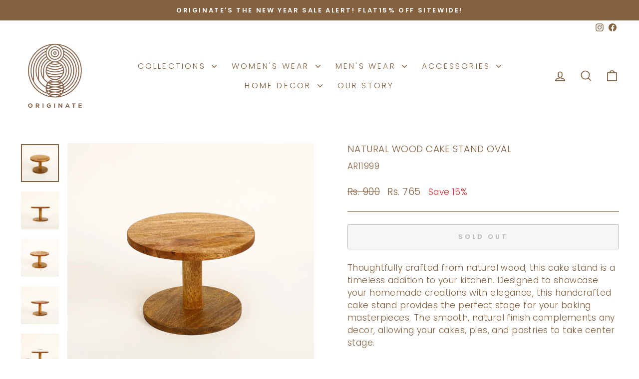

--- FILE ---
content_type: text/css
request_url: https://originate.in/cdn/shop/t/37/assets/login-otp.css?v=107650756159361112361746448840
body_size: 5655
content:
.hideBox{display:none!important}.simply-otp-wrapper,.sotp-widget{margin:auto}.simply-otp-wrapper div:empty,.sotp-widget div:empty{display:initial}.simply-otp-wrapper .toast-box-wrapper,.sotp-widget .toast-box-wrapper{display:none}.simply-otp-wrapper .toast-box-wrapper.active,.sotp-widget .toast-box-wrapper.active{display:block}.simply-otp-wrapper .toast-box-wrapper .toast-content,.sotp-widget .toast-box-wrapper .toast-content{margin:15px 0}.simply-otp-wrapper .toast-box-wrapper .toast-content .toast-card,.sotp-widget .toast-box-wrapper .toast-content .toast-card{padding:15px;display:-webkit-box;display:-moz-box;display:-ms-flexbox;display:-webkit-flex;display:flex;-webkit-box-align:center;-webkit-flex-align:center;-ms-flex-align:center;-webkit-align-items:center;align-items:center;border-radius:5px;position:relative;background-color:#fff;box-shadow:0 .5rem 1rem #00000026;width:100%;max-width:450px}.simply-otp-wrapper .toast-box-wrapper .toast-content .toast-card.success,.sotp-widget .toast-box-wrapper .toast-content .toast-card.success{border:2px solid #14a44d}.simply-otp-wrapper .toast-box-wrapper .toast-content .toast-card.success .toast-icon-wrapper svg,.sotp-widget .toast-box-wrapper .toast-content .toast-card.success .toast-icon-wrapper svg{stroke:#14a44d;border:2px solid #14a44d}.simply-otp-wrapper .toast-box-wrapper .toast-content .toast-card.success .toast-card-content .toast-title,.sotp-widget .toast-box-wrapper .toast-content .toast-card.success .toast-card-content .toast-title{color:#14a44d}.simply-otp-wrapper .toast-box-wrapper .toast-content .toast-card.error,.sotp-widget .toast-box-wrapper .toast-content .toast-card.error{border:2px solid #d90429}.simply-otp-wrapper .toast-box-wrapper .toast-content .toast-card.error .toast-icon-wrapper svg,.sotp-widget .toast-box-wrapper .toast-content .toast-card.error .toast-icon-wrapper svg{stroke:#d90429;border:2px solid #d90429}.simply-otp-wrapper .toast-box-wrapper .toast-content .toast-card.error .toast-card-content .toast-title,.sotp-widget .toast-box-wrapper .toast-content .toast-card.error .toast-card-content .toast-title{color:#d90429}.simply-otp-wrapper .toast-box-wrapper .toast-content .toast-card .toast-icon-wrapper,.sotp-widget .toast-box-wrapper .toast-content .toast-card .toast-icon-wrapper{width:30px;height:30px}@media screen and (max-width: 767px){.simply-otp-wrapper .toast-box-wrapper .toast-content .toast-card .toast-icon-wrapper,.sotp-widget .toast-box-wrapper .toast-content .toast-card .toast-icon-wrapper{width:25px;height:25px}}.simply-otp-wrapper .toast-box-wrapper .toast-content .toast-card .toast-icon-wrapper svg,.sotp-widget .toast-box-wrapper .toast-content .toast-card .toast-icon-wrapper svg{border-radius:50%;width:25px;height:25px;padding:5px}@media screen and (max-width: 767px){.simply-otp-wrapper .toast-box-wrapper .toast-content .toast-card .toast-icon-wrapper svg,.sotp-widget .toast-box-wrapper .toast-content .toast-card .toast-icon-wrapper svg{width:25px;height:25px}}.simply-otp-wrapper .toast-box-wrapper .toast-content .toast-card .toast-card-content,.sotp-widget .toast-box-wrapper .toast-content .toast-card .toast-card-content{padding-left:15px}.simply-otp-wrapper .toast-box-wrapper .toast-content .toast-card .toast-card-content .toast-title,.sotp-widget .toast-box-wrapper .toast-content .toast-card .toast-card-content .toast-title{font-size:16px;margin:0;line-height:20px}@media screen and (max-width: 767px){.simply-otp-wrapper .toast-box-wrapper .toast-content .toast-card .toast-card-content .toast-title,.sotp-widget .toast-box-wrapper .toast-content .toast-card .toast-card-content .toast-title{font-size:14px}}.simply-otp-wrapper .toast-box-wrapper .toast-content .toast-card .toast-card-content .toast-description,.sotp-widget .toast-box-wrapper .toast-content .toast-card .toast-card-content .toast-description{color:#6c757d;font-size:14px;margin:10px 0 0}@media screen and (max-width: 767px){.simply-otp-wrapper .toast-box-wrapper .toast-content .toast-card .toast-card-content .toast-description,.sotp-widget .toast-box-wrapper .toast-content .toast-card .toast-card-content .toast-description{font-size:12px}}.simply-otp-wrapper .toast-box-wrapper .toast-content .toast-card .toast-card-content .toast-description.hideBox,.sotp-widget .toast-box-wrapper .toast-content .toast-card .toast-card-content .toast-description.hideBox{display:none}.simply-otp-wrapper .toast-box-wrapper .toast-content .toast-card .toast-close-icon,.sotp-widget .toast-box-wrapper .toast-content .toast-card .toast-close-icon{position:absolute;right:10px;top:10px;cursor:pointer;width:12px;height:12px}.simply-otp-wrapper .toast-box-wrapper .toast-content .toast-card .toast-close-icon svg,.sotp-widget .toast-box-wrapper .toast-content .toast-card .toast-close-icon svg{width:12px;height:12px;display:block}.simply-otp-wrapper .olWrapper,.sotp-widget .olWrapper{position:relative;display:-webkit-box;display:-moz-box;display:-ms-flexbox;display:-webkit-flex;display:flex;-webkit-box-align:center;-webkit-flex-align:center;-ms-flex-align:center;-webkit-align-items:center;align-items:center;justify-content:center}.simply-otp-wrapper .olWrapper .ol,.sotp-widget .olWrapper .ol{max-width:500px;width:100%;padding:30px 50px;border-radius:24px;margin:20px auto;color:#000;position:relative}@media screen and (max-width: 767px){.simply-otp-wrapper .olWrapper .ol,.sotp-widget .olWrapper .ol{max-width:95%;padding:30px 20px}}.simply-otp-wrapper .olWrapper .ol .login-img,.sotp-widget .olWrapper .ol .login-img{width:250px;margin:0 auto 30px}.simply-otp-wrapper .olWrapper .ol .login-img img,.sotp-widget .olWrapper .ol .login-img img{width:100%;display:block;max-width:100%;height:auto}.simply-otp-wrapper .olWrapper .ol .login-header,.sotp-widget .olWrapper .ol .login-header{text-align:center;font-weight:600;margin:0 0 15px;font-size:40px;line-height:1.2}.simply-otp-wrapper .olWrapper .ol .login-description,.sotp-widget .olWrapper .ol .login-description{text-align:center;max-width:364px;font-size:18px;color:#000;letter-spacing:1px;margin:auto auto 25px;word-wrap:break-word}.simply-otp-wrapper .olWrapper .ol .otp-btn,.sotp-widget .olWrapper .ol .otp-btn{font-size:20px;padding:20px;width:100%;border-radius:13px;border:none;outline:none;cursor:pointer;text-align:center;display:-webkit-box;display:-moz-box;display:-ms-flexbox;display:-webkit-flex;display:flex;justify-content:center;-webkit-justify-content:center;-webkit-box-align:center;-webkit-flex-align:center;-ms-flex-align:center;-webkit-align-items:center;align-items:center}.simply-otp-wrapper .olWrapper .ol .otp-btn svg,.sotp-widget .olWrapper .ol .otp-btn svg{margin-left:10px}.simply-otp-wrapper .olWrapper .ol .login-box,.simply-otp-wrapper .olWrapper .ol .update-user-box,.sotp-widget .olWrapper .ol .login-box,.sotp-widget .olWrapper .ol .update-user-box{min-width:275px}.simply-otp-wrapper .olWrapper .ol .login-box .login-inputBox input,.simply-otp-wrapper .olWrapper .ol .update-user-box .login-inputBox input,.sotp-widget .olWrapper .ol .login-box .login-inputBox input,.sotp-widget .olWrapper .ol .update-user-box .login-inputBox input{border:none;outline:none;padding-top:7px;padding-bottom:2px;box-shadow:none}.simply-otp-wrapper .olWrapper .ol .login-box .login-inputBox p,.simply-otp-wrapper .olWrapper .ol .update-user-box .login-inputBox p,.sotp-widget .olWrapper .ol .login-box .login-inputBox p,.sotp-widget .olWrapper .ol .update-user-box .login-inputBox p{font-size:20px;text-align:left;margin-bottom:19px}.simply-otp-wrapper .olWrapper .ol .login-box .login-inputBox p,.simply-otp-wrapper .olWrapper .ol .login-box .login-inputBox input,.simply-otp-wrapper .olWrapper .ol .update-user-box .login-inputBox p,.simply-otp-wrapper .olWrapper .ol .update-user-box .login-inputBox input,.sotp-widget .olWrapper .ol .login-box .login-inputBox p,.sotp-widget .olWrapper .ol .login-box .login-inputBox input,.sotp-widget .olWrapper .ol .update-user-box .login-inputBox p,.sotp-widget .olWrapper .ol .update-user-box .login-inputBox input{margin:0}.simply-otp-wrapper .olWrapper .ol .login-box .error-message,.simply-otp-wrapper .olWrapper .ol .login-box .error-message-phone,.simply-otp-wrapper .olWrapper .ol .update-user-box .error-message,.simply-otp-wrapper .olWrapper .ol .update-user-box .error-message-phone,.sotp-widget .olWrapper .ol .login-box .error-message,.sotp-widget .olWrapper .ol .login-box .error-message-phone,.sotp-widget .olWrapper .ol .update-user-box .error-message,.sotp-widget .olWrapper .ol .update-user-box .error-message-phone{color:red}.simply-otp-wrapper .olWrapper .ol .login-box .input-box-content,.simply-otp-wrapper .olWrapper .ol .update-user-box .input-box-content,.sotp-widget .olWrapper .ol .login-box .input-box-content,.sotp-widget .olWrapper .ol .update-user-box .input-box-content{display:-webkit-box;display:-moz-box;display:-ms-flexbox;display:-webkit-flex;display:flex;border:1px solid #a5a5a5;border-radius:9px;margin-top:5px;margin-bottom:20px}.simply-otp-wrapper .olWrapper .ol .login-box .input-box-content p,.simply-otp-wrapper .olWrapper .ol .update-user-box .input-box-content p,.sotp-widget .olWrapper .ol .login-box .input-box-content p,.sotp-widget .olWrapper .ol .update-user-box .input-box-content p{padding:11px;border-right:1px solid #787878;font-size:20px;align-self:center}.simply-otp-wrapper .olWrapper .ol .login-box .input-box-content input,.simply-otp-wrapper .olWrapper .ol .update-user-box .input-box-content input,.sotp-widget .olWrapper .ol .login-box .input-box-content input,.sotp-widget .olWrapper .ol .update-user-box .input-box-content input{font-size:20px;padding:18px 5px;box-shadow:none;border-top-right-radius:10px;border-bottom-right-radius:10px;border:none;outline:none;width:100%;background:transparent;margin:0;text-indent:5px;-moz-appearance:textfield}.simply-otp-wrapper .olWrapper .ol .login-box .input-box-content input::-webkit-outer-spin-button,.simply-otp-wrapper .olWrapper .ol .login-box .input-box-content input::-webkit-inner-spin-button,.simply-otp-wrapper .olWrapper .ol .update-user-box .input-box-content input::-webkit-outer-spin-button,.simply-otp-wrapper .olWrapper .ol .update-user-box .input-box-content input::-webkit-inner-spin-button,.sotp-widget .olWrapper .ol .login-box .input-box-content input::-webkit-outer-spin-button,.sotp-widget .olWrapper .ol .login-box .input-box-content input::-webkit-inner-spin-button,.sotp-widget .olWrapper .ol .update-user-box .input-box-content input::-webkit-outer-spin-button,.sotp-widget .olWrapper .ol .update-user-box .input-box-content input::-webkit-inner-spin-button{-webkit-appearance:none;margin:0}.simply-otp-wrapper .olWrapper .ol .login-box .input-box-content .svg-icon,.simply-otp-wrapper .olWrapper .ol .update-user-box .input-box-content .svg-icon,.sotp-widget .olWrapper .ol .login-box .input-box-content .svg-icon,.sotp-widget .olWrapper .ol .update-user-box .input-box-content .svg-icon{position:absolute;right:15px;top:50%;-moz-transform:translateY(-50%);-o-transform:translateY(-50%);-ms-transform:translateY(-50%);-webkit-transform:translateY(-50%);transform:translateY(-50%);display:-webkit-box;display:-moz-box;display:-ms-flexbox;display:-webkit-flex;display:flex;-webkit-box-align:center;-webkit-flex-align:center;-ms-flex-align:center;-webkit-align-items:center;align-items:center}.simply-otp-wrapper .olWrapper .ol .login-box.login-box .login-inputBox,.simply-otp-wrapper .olWrapper .ol .update-user-box.login-box .login-inputBox,.sotp-widget .olWrapper .ol .login-box.login-box .login-inputBox,.sotp-widget .olWrapper .ol .update-user-box.login-box .login-inputBox{position:relative}.simply-otp-wrapper .olWrapper .ol .login-box.login-box .login-inputBox .input-box-content,.simply-otp-wrapper .olWrapper .ol .update-user-box.login-box .login-inputBox .input-box-content,.sotp-widget .olWrapper .ol .login-box.login-box .login-inputBox .input-box-content,.sotp-widget .olWrapper .ol .update-user-box.login-box .login-inputBox .input-box-content{display:none}.simply-otp-wrapper .olWrapper .ol .login-box .country-selector-main,.simply-otp-wrapper .olWrapper .ol .update-user-box .country-selector-main,.sotp-widget .olWrapper .ol .login-box .country-selector-main,.sotp-widget .olWrapper .ol .update-user-box .country-selector-main{display:-webkit-box;display:-moz-box;display:-ms-flexbox;display:-webkit-flex;display:flex;justify-content:center;-webkit-justify-content:center;-webkit-box-align:center;-webkit-flex-align:center;-ms-flex-align:center;-webkit-align-items:center;align-items:center;width:90px;position:relative;cursor:pointer}.simply-otp-wrapper .olWrapper .ol .login-box .country-selector-main:after,.simply-otp-wrapper .olWrapper .ol .update-user-box .country-selector-main:after,.sotp-widget .olWrapper .ol .login-box .country-selector-main:after,.sotp-widget .olWrapper .ol .update-user-box .country-selector-main:after{content:"";width:1px;position:absolute;height:70%;right:0;top:50%;-moz-transform:translateY(-50%);-o-transform:translateY(-50%);-ms-transform:translateY(-50%);-webkit-transform:translateY(-50%);transform:translateY(-50%);background-color:#c4c4c4}.simply-otp-wrapper .olWrapper .ol .login-box .country-selector-main .selected-country,.simply-otp-wrapper .olWrapper .ol .update-user-box .country-selector-main .selected-country,.sotp-widget .olWrapper .ol .login-box .country-selector-main .selected-country,.sotp-widget .olWrapper .ol .update-user-box .country-selector-main .selected-country{margin-right:5px}.simply-otp-wrapper .olWrapper .ol .login-box .country-selector-main .selected-country .country-flag-box,.simply-otp-wrapper .olWrapper .ol .update-user-box .country-selector-main .selected-country .country-flag-box,.sotp-widget .olWrapper .ol .login-box .country-selector-main .selected-country .country-flag-box,.sotp-widget .olWrapper .ol .update-user-box .country-selector-main .selected-country .country-flag-box{display:block}.simply-otp-wrapper .olWrapper .ol .login-box .country-selector-main .selected-country .country-flag-box .country-flag,.simply-otp-wrapper .olWrapper .ol .update-user-box .country-selector-main .selected-country .country-flag-box .country-flag,.sotp-widget .olWrapper .ol .login-box .country-selector-main .selected-country .country-flag-box .country-flag,.sotp-widget .olWrapper .ol .update-user-box .country-selector-main .selected-country .country-flag-box .country-flag{display:-webkit-box;display:-moz-box;display:-ms-flexbox;display:-webkit-flex;display:flex;justify-content:center;-webkit-justify-content:center;-webkit-box-align:center;-webkit-flex-align:center;-ms-flex-align:center;-webkit-align-items:center;align-items:center}.simply-otp-wrapper .olWrapper .ol .login-box .country-selector-list,.simply-otp-wrapper .olWrapper .ol .update-user-box .country-selector-list,.sotp-widget .olWrapper .ol .login-box .country-selector-list,.sotp-widget .olWrapper .ol .update-user-box .country-selector-list{position:absolute;z-index:2;list-style:none;text-align:left;padding:0;margin:0 0 0 -1px;box-shadow:1px 1px 4px #0003;background-color:#fff;border:1px solid #CCC;white-space:nowrap;max-height:200px;max-width:100%;width:100%;overflow-y:auto;top:100%;display:none}.simply-otp-wrapper .olWrapper .ol .login-box .country-selector-list.active,.simply-otp-wrapper .olWrapper .ol .update-user-box .country-selector-list.active,.sotp-widget .olWrapper .ol .login-box .country-selector-list.active,.sotp-widget .olWrapper .ol .update-user-box .country-selector-list.active{display:block}.simply-otp-wrapper .olWrapper .ol .login-box .country-selector-list li,.simply-otp-wrapper .olWrapper .ol .update-user-box .country-selector-list li,.sotp-widget .olWrapper .ol .login-box .country-selector-list li,.sotp-widget .olWrapper .ol .update-user-box .country-selector-list li{padding:5px 10px;cursor:pointer;display:-webkit-box;display:-moz-box;display:-ms-flexbox;display:-webkit-flex;display:flex;-webkit-box-align:center;-webkit-flex-align:center;-ms-flex-align:center;-webkit-align-items:center;align-items:center;flex-wrap:wrap;-webkit-flex-wrap:wrap}.simply-otp-wrapper .olWrapper .ol .login-box .country-selector-list li.active,.simply-otp-wrapper .olWrapper .ol .update-user-box .country-selector-list li.active,.sotp-widget .olWrapper .ol .login-box .country-selector-list li.active,.sotp-widget .olWrapper .ol .update-user-box .country-selector-list li.active,.simply-otp-wrapper .olWrapper .ol .login-box .country-selector-list li:hover,.simply-otp-wrapper .olWrapper .ol .update-user-box .country-selector-list li:hover,.sotp-widget .olWrapper .ol .login-box .country-selector-list li:hover,.sotp-widget .olWrapper .ol .update-user-box .country-selector-list li:hover{background:#e0e0e0}.simply-otp-wrapper .olWrapper .ol .login-box .country-selector-list li .country-flag-box,.simply-otp-wrapper .olWrapper .ol .update-user-box .country-selector-list li .country-flag-box,.sotp-widget .olWrapper .ol .login-box .country-selector-list li .country-flag-box,.sotp-widget .olWrapper .ol .update-user-box .country-selector-list li .country-flag-box,.simply-otp-wrapper .olWrapper .ol .login-box .country-selector-list li .country-name,.simply-otp-wrapper .olWrapper .ol .update-user-box .country-selector-list li .country-name,.sotp-widget .olWrapper .ol .login-box .country-selector-list li .country-name,.sotp-widget .olWrapper .ol .update-user-box .country-selector-list li .country-name{margin-right:6px}.simply-otp-wrapper .olWrapper .ol .login-box .country-selector-list li .dial-code,.simply-otp-wrapper .olWrapper .ol .update-user-box .country-selector-list li .dial-code,.sotp-widget .olWrapper .ol .login-box .country-selector-list li .dial-code,.sotp-widget .olWrapper .ol .update-user-box .country-selector-list li .dial-code{color:#999}.simply-otp-wrapper .olWrapper .ol .login-box .other-options-box,.simply-otp-wrapper .olWrapper .ol .update-user-box .other-options-box,.sotp-widget .olWrapper .ol .login-box .other-options-box,.sotp-widget .olWrapper .ol .update-user-box .other-options-box{margin-top:40px}.simply-otp-wrapper .olWrapper .ol .login-box .other-options-box .other-options-p,.simply-otp-wrapper .olWrapper .ol .update-user-box .other-options-box .other-options-p,.sotp-widget .olWrapper .ol .login-box .other-options-box .other-options-p,.sotp-widget .olWrapper .ol .update-user-box .other-options-box .other-options-p{margin:0 0 30px;text-align:center;position:relative}.simply-otp-wrapper .olWrapper .ol .login-box .other-options-box .other-options-p:before,.simply-otp-wrapper .olWrapper .ol .update-user-box .other-options-box .other-options-p:before,.sotp-widget .olWrapper .ol .login-box .other-options-box .other-options-p:before,.sotp-widget .olWrapper .ol .update-user-box .other-options-box .other-options-p:before{content:"";background-color:#c4c4c4;height:1px;width:80%;top:50%;left:50%;-moz-transform:translate(-50%,-50%);-o-transform:translate(-50%,-50%);-ms-transform:translate(-50%,-50%);-webkit-transform:translate(-50%,-50%);transform:translate(-50%,-50%);position:absolute;z-index:-1}.simply-otp-wrapper .olWrapper .ol .login-box .other-options-box .other-options-p span,.simply-otp-wrapper .olWrapper .ol .update-user-box .other-options-box .other-options-p span,.sotp-widget .olWrapper .ol .login-box .other-options-box .other-options-p span,.sotp-widget .olWrapper .ol .update-user-box .other-options-box .other-options-p span{padding:0 15px;background-color:#fff}.simply-otp-wrapper .olWrapper .ol .login-box .other-options-box .other-options-wrap,.simply-otp-wrapper .olWrapper .ol .update-user-box .other-options-box .other-options-wrap,.sotp-widget .olWrapper .ol .login-box .other-options-box .other-options-wrap,.sotp-widget .olWrapper .ol .update-user-box .other-options-box .other-options-wrap{display:-webkit-box;display:-moz-box;display:-ms-flexbox;display:-webkit-flex;display:flex;justify-content:center;-webkit-justify-content:center;-webkit-box-align:center;-webkit-flex-align:center;-ms-flex-align:center;-webkit-align-items:center;align-items:center}.simply-otp-wrapper .olWrapper .ol .login-box .other-options-box .other-options-wrap .other-option-inner,.simply-otp-wrapper .olWrapper .ol .update-user-box .other-options-box .other-options-wrap .other-option-inner,.sotp-widget .olWrapper .ol .login-box .other-options-box .other-options-wrap .other-option-inner,.sotp-widget .olWrapper .ol .update-user-box .other-options-box .other-options-wrap .other-option-inner{width:100%;max-width:50%;display:-webkit-box;display:-moz-box;display:-ms-flexbox;display:-webkit-flex;display:flex;justify-content:center;-webkit-justify-content:center;-webkit-box-align:center;-webkit-flex-align:center;-ms-flex-align:center;-webkit-align-items:center;align-items:center;border:1px solid #EAEAEA;padding:15px 30px;border-radius:10px;margin:10px;cursor:pointer}.simply-otp-wrapper .olWrapper .ol .login-box .other-options-box .other-options-wrap .other-option-inner svg,.simply-otp-wrapper .olWrapper .ol .update-user-box .other-options-box .other-options-wrap .other-option-inner svg,.sotp-widget .olWrapper .ol .login-box .other-options-box .other-options-wrap .other-option-inner svg,.sotp-widget .olWrapper .ol .update-user-box .other-options-box .other-options-wrap .other-option-inner svg{width:15px;height:15px}.simply-otp-wrapper .olWrapper .ol .login-box .other-options-box .other-options-wrap .other-option-inner p,.simply-otp-wrapper .olWrapper .ol .update-user-box .other-options-box .other-options-wrap .other-option-inner p,.sotp-widget .olWrapper .ol .login-box .other-options-box .other-options-wrap .other-option-inner p,.sotp-widget .olWrapper .ol .update-user-box .other-options-box .other-options-wrap .other-option-inner p{margin:0;padding-left:5px}.simply-otp-wrapper .olWrapper .ol .login-box[data-active=mobile] .input-box-content.mobile-no-inner,.simply-otp-wrapper .olWrapper .ol .update-user-box[data-active=mobile] .input-box-content.mobile-no-inner,.sotp-widget .olWrapper .ol .login-box[data-active=mobile] .input-box-content.mobile-no-inner,.sotp-widget .olWrapper .ol .update-user-box[data-active=mobile] .input-box-content.mobile-no-inner{display:-webkit-box;display:-moz-box;display:-ms-flexbox;display:-webkit-flex;display:flex}.simply-otp-wrapper .olWrapper .ol .login-box[data-active=mobile] .other-options-wrap .other-option-inner.mobile-no-inner,.simply-otp-wrapper .olWrapper .ol .update-user-box[data-active=mobile] .other-options-wrap .other-option-inner.mobile-no-inner,.sotp-widget .olWrapper .ol .login-box[data-active=mobile] .other-options-wrap .other-option-inner.mobile-no-inner,.sotp-widget .olWrapper .ol .update-user-box[data-active=mobile] .other-options-wrap .other-option-inner.mobile-no-inner{display:none}.simply-otp-wrapper .olWrapper .ol .login-box[data-active=email] .input-box-content.email-no-inner,.simply-otp-wrapper .olWrapper .ol .update-user-box[data-active=email] .input-box-content.email-no-inner,.sotp-widget .olWrapper .ol .login-box[data-active=email] .input-box-content.email-no-inner,.sotp-widget .olWrapper .ol .update-user-box[data-active=email] .input-box-content.email-no-inner{display:block}.simply-otp-wrapper .olWrapper .ol .login-box[data-active=email] .other-options-wrap .other-option-inner.email-no-inner,.simply-otp-wrapper .olWrapper .ol .update-user-box[data-active=email] .other-options-wrap .other-option-inner.email-no-inner,.sotp-widget .olWrapper .ol .login-box[data-active=email] .other-options-wrap .other-option-inner.email-no-inner,.sotp-widget .olWrapper .ol .update-user-box[data-active=email] .other-options-wrap .other-option-inner.email-no-inner{display:none}.simply-otp-wrapper .olWrapper .ol .login-box[data-active=whatsapp] .input-box-content.whatsapp-no-inner,.simply-otp-wrapper .olWrapper .ol .update-user-box[data-active=whatsapp] .input-box-content.whatsapp-no-inner,.sotp-widget .olWrapper .ol .login-box[data-active=whatsapp] .input-box-content.whatsapp-no-inner,.sotp-widget .olWrapper .ol .update-user-box[data-active=whatsapp] .input-box-content.whatsapp-no-inner{display:-webkit-box;display:-moz-box;display:-ms-flexbox;display:-webkit-flex;display:flex}.simply-otp-wrapper .olWrapper .ol .login-box[data-active=whatsapp] .other-options-wrap .other-option-inner.whatsapp-no-inner,.simply-otp-wrapper .olWrapper .ol .update-user-box[data-active=whatsapp] .other-options-wrap .other-option-inner.whatsapp-no-inner,.sotp-widget .olWrapper .ol .login-box[data-active=whatsapp] .other-options-wrap .other-option-inner.whatsapp-no-inner,.sotp-widget .olWrapper .ol .update-user-box[data-active=whatsapp] .other-options-wrap .other-option-inner.whatsapp-no-inner{display:none}.simply-otp-wrapper .olWrapper .ol .verify-box .mn-container,.sotp-widget .olWrapper .ol .verify-box .mn-container{display:-webkit-box;display:-moz-box;display:-ms-flexbox;display:-webkit-flex;display:flex;-webkit-box-align:center;-webkit-flex-align:center;-ms-flex-align:center;-webkit-align-items:center;align-items:center;justify-content:center;margin-bottom:8px}.simply-otp-wrapper .olWrapper .ol .verify-box .mn-container p,.sotp-widget .olWrapper .ol .verify-box .mn-container p{margin:0 16px 0 0;color:#000}.simply-otp-wrapper .olWrapper .ol .verify-box .mn-container svg,.sotp-widget .olWrapper .ol .verify-box .mn-container svg{cursor:pointer}.simply-otp-wrapper .olWrapper .ol .verify-box .verify-content,.sotp-widget .olWrapper .ol .verify-box .verify-content{display:-webkit-box;display:-moz-box;display:-ms-flexbox;display:-webkit-flex;display:flex;justify-content:center;-webkit-justify-content:center;position:relative;margin:20px 0;padding-top:35px;background:#fff}.simply-otp-wrapper .olWrapper .ol .verify-box .verify-content:before,.sotp-widget .olWrapper .ol .verify-box .verify-content:before{content:"";position:absolute;left:calc(100% - ((100% - 180px)/2));right:0;bottom:0;top:0;background:#fff;z-index:1}.simply-otp-wrapper .olWrapper .ol .verify-box .verify-content:after,.sotp-widget .olWrapper .ol .verify-box .verify-content:after{content:"";position:absolute;left:0;right:calc(100% - ((100% - 240px)/2));bottom:0;top:0;background:#fff;z-index:1}.simply-otp-wrapper .olWrapper .ol .verify-box .verify-content .otp-input,.sotp-widget .olWrapper .ol .verify-box .verify-content .otp-input{position:absolute;top:0;left:54%;-moz-transform:translateX(-50%);-o-transform:translateX(-50%);-ms-transform:translateX(-50%);-webkit-transform:translateX(-50%);transform:translate(-50%);border:0;line-height:1.4;padding:5px 0 2px 22px;width:236px;background:repeating-linear-gradient(90deg,#979797,#979797 45px,transparent 0,transparent 50px) 0 100%/200px 1px no-repeat;letter-spacing:38px;margin:0;color:#000;font-size:18px;line-height:18.62px;box-shadow:none;outline:none;white-space:nowrap;overflow:hidden;text-overflow:ellipsis}.simply-otp-wrapper .olWrapper .ol .verify-box .verify-content .otp-input:focus,.sotp-widget .olWrapper .ol .verify-box .verify-content .otp-input:focus{border-color:#000}.simply-otp-wrapper .olWrapper .ol .verify-box .verify-content .otp-input.otp6,.sotp-widget .olWrapper .ol .verify-box .verify-content .otp-input.otp6{left:57%;padding:5px 0 2px 11px;width:275px;background:repeating-linear-gradient(90deg,#979797,#979797 30px,transparent 0,transparent 34px) 0 100%/212px 1px no-repeat;letter-spacing:24px;font-size:18px}.simply-otp-wrapper .olWrapper .ol .verify-box .resend-otp,.sotp-widget .olWrapper .ol .verify-box .resend-otp{margin-top:12px;display:-webkit-box;display:-moz-box;display:-ms-flexbox;display:-webkit-flex;display:flex;flex-direction:column;-webkit-box-align:center;-webkit-flex-align:center;-ms-flex-align:center;-webkit-align-items:center;align-items:center;justify-content:center}.simply-otp-wrapper .olWrapper .ol .verify-box .resend-otp p,.sotp-widget .olWrapper .ol .verify-box .resend-otp p{color:#a5a5a5}.simply-otp-wrapper .olWrapper .ol .verify-box .resend-otp .resend-btn,.sotp-widget .olWrapper .ol .verify-box .resend-otp .resend-btn{color:#2343c8;font-size:18px;text-decoration:underline;cursor:pointer}.simply-otp-wrapper .olWrapper .ol .verify-box .resend-otp .resend-btn.disabled,.sotp-widget .olWrapper .ol .verify-box .resend-otp .resend-btn.disabled{color:gray;cursor:not-allowed}.simply-otp-wrapper .olWrapper .ol .verify-box .resend-otp .count-down-otp,.sotp-widget .olWrapper .ol .verify-box .resend-otp .count-down-otp{color:#000}.simply-otp-wrapper .olWrapper .small-otp-loader,.sotp-widget .olWrapper .small-otp-loader{position:absolute;width:100%;height:100%;z-index:2;background-color:transparent;display:none}.simply-otp-wrapper .olWrapper .small-otp-loader .loader-innerDiv,.sotp-widget .olWrapper .small-otp-loader .loader-innerDiv{width:15px;height:15px;position:absolute;padding:18px;top:0;bottom:0;left:0;right:0;animation:loading 1s infinite ease-out;margin:auto;border:7px solid #343434;border-top-color:#fff;border-radius:50%;display:none}@keyframes loading{to{transform:rotate(360deg)}}@keyframes fadein{0%{bottom:0;opacity:0}to{bottom:30px;opacity:1}}@keyframes fadeout{0%{bottom:30px;opacity:1}to{bottom:0;opacity:0}}.simply-otp-wrapper .update-user-box .button-wrapper,.sotp-widget .update-user-box .button-wrapper{width:100%;display:-webkit-box;display:-moz-box;display:-ms-flexbox;display:-webkit-flex;display:flex;justify-content:center;-webkit-justify-content:center;-webkit-box-align:center;-webkit-flex-align:center;-ms-flex-align:center;-webkit-align-items:center;align-items:center;flex-wrap:wrap;-webkit-flex-wrap:wrap}.simply-otp-wrapper .update-user-box .button-wrapper .send-btn,.sotp-widget .update-user-box .button-wrapper .send-btn{margin-right:10px;width:50%}.simply-otp-wrapper .update-user-box .button-wrapper .span-text,.sotp-widget .update-user-box .button-wrapper .span-text{width:50%;vertical-align:middle;display:inline-block;text-align:center;cursor:pointer;margin-top:10px}.simply-otp-wrapper .update-user-box .update-checkbox-wrapper,.sotp-widget .update-user-box .update-checkbox-wrapper{display:-webkit-box;display:-moz-box;display:-ms-flexbox;display:-webkit-flex;display:flex;margin-bottom:10px}.simply-otp-wrapper .update-user-box .update-checkbox-wrapper .checkbox-main-label,.sotp-widget .update-user-box .update-checkbox-wrapper .checkbox-main-label{width:calc(100% - 30px);margin:0 0 10px}.simply-otp-wrapper .update-user-box .input-box-content,.sotp-widget .update-user-box .input-box-content{position:relative}.simply-otp-wrapper .update-user-box .input-box-content .olInput,.sotp-widget .update-user-box .input-box-content .olInput{-webkit-appearance:none;appearance:none;width:100%;height:50px;line-height:50px;padding:0 18px;border-radius:4px;box-shadow:none;background:transparent;-moz-transition:border .2s ease-in-out box-shadow .2s ease-in-out;-o-transition:border .2s ease-in-out box-shadow .2s ease-in-out;-ms-transition:border .2s ease-in-out box-shadow .2s ease-in-out;-webkit-transition:border .2s ease-in-out box-shadow .2s ease-in-out;transition:border .2s ease-in-out box-shadow .2s ease-in-out}.simply-otp-wrapper .update-user-box .input-box-content .olInput:focus-within~label,.sotp-widget .update-user-box .input-box-content .olInput:focus-within~label{transform:scale(.733) translateY(calc(-24px - .5em)) translate(0)}.simply-otp-wrapper .update-user-box .input-box-content .olInput.is-filled~label,.sotp-widget .update-user-box .input-box-content .olInput.is-filled~label{transform:scale(.733) translateY(calc(-24px - .5em)) translate(0)}.simply-otp-wrapper .update-user-box .input-box-content .olInput:disabled,.sotp-widget .update-user-box .input-box-content .olInput:disabled{background:#dcdcdc!important}.simply-otp-wrapper .update-user-box .input-box-content label,.sotp-widget .update-user-box .input-box-content label{position:absolute;top:18px;padding:0 5px;pointer-events:none;-moz-transition:transform .2s ease-in-out;-o-transition:transform .2s ease-in-out;-ms-transition:transform .2s ease-in-out;-webkit-transition:transform .2s ease-in-out;transition:transform .2s ease-in-out;background:#fff;color:#1a1a1ab3;line-height:1;white-space:nowrap;left:10px}.simply-otp-wrapper .update-user-box input[type=checkbox],.sotp-widget .update-user-box input[type=checkbox]{width:20px;height:20px;-moz-transition:all .2s ease-in-out;-o-transition:all .2s ease-in-out;-ms-transition:all .2s ease-in-out;-webkit-transition:all .2s ease-in-out;transition:all .2s ease-in-out;position:relative;cursor:pointer;vertical-align:-4px;border:1px solid #ddd;border-radius:0;background:none;-webkit-appearance:none;appearance:none;margin-top:5px;margin-right:10px;margin-left:0;display:block}.simply-otp-wrapper .update-user-box input[type=checkbox]:checked,.sotp-widget .update-user-box input[type=checkbox]:checked{-webkit-box-shadow:0 0 0 10px var(--otp-login-btn-color) inset;box-shadow:0 0 0 10px var(--otp-login-btn-color) inset}.simply-otp-wrapper .update-user-box input[type=checkbox]:checked:after,.sotp-widget .update-user-box input[type=checkbox]:checked:after{-moz-transform:scale(1);-o-transform:scale(1);-ms-transform:scale(1);-webkit-transform:scale(1);transform:scale(1);-webkit-transition-delay:.1s;transition-delay:.1s;opacity:1}.simply-otp-wrapper .update-user-box input[type=checkbox]:after,.sotp-widget .update-user-box input[type=checkbox]:after{content:"";display:block;position:absolute;top:50%;left:50%;-moz-transition:all .2s ease-in-out;-o-transition:all .2s ease-in-out;-ms-transition:all .2s ease-in-out;-webkit-transition:all .2s ease-in-out;transition:all .2s ease-in-out;-moz-transform:scale(.2);-o-transform:scale(.2);-ms-transform:scale(.2);-webkit-transform:scale(.2);transform:scale(.2);opacity:0;width:10px;height:8px;margin-left:-5px;margin-top:-4px;background-image:url(/cdn/shopifycloud/shopify/assets/checkout_2021-01-25/checkbox-tick-66a9a39f70a44a226223ef4c61a701d2d10afaa73ba8846a509fbe58a82f3f36.svg),none}.simply-otp-wrapper .custom_field,.sotp-widget .custom_field{margin-top:20px;margin-bottom:20px}.simply-otp-wrapper .custom_field .custom_select,.sotp-widget .custom_field .custom_select{display:flex;position:relative;width:100%}.simply-otp-wrapper .custom_field .custom_select:before,.sotp-widget .custom_field .custom_select:before{pointer-events:none;content:" ";position:absolute;top:0;right:0;bottom:0;left:0;border-radius:11px;box-shadow:#2e2a3900 0 4px 5px;z-index:-1}.simply-otp-wrapper .custom_field .custom_select:after,.sotp-widget .custom_field .custom_select:after{pointer-events:none;content:"";position:absolute;top:1px;right:1px;bottom:1px;left:1px;border:.1rem solid transparent;border-radius:10px;box-shadow:#2e2a398c 0 0 0 1px;transition:box-shadow .1 ease;z-index:1}.simply-otp-wrapper .custom_field .custom_select select,.sotp-widget .custom_field .custom_select select{-webkit-appearance:none;appearance:none;background-color:transparent;color:#2e2a39;font-size:16px;box-sizing:border-box;transition:box-shadow .1s ease;border-radius:10px;height:4.5rem;min-width:72px;position:relative;border:0;width:100%;cursor:pointer;line-height:25.6px;padding:10px;margin:1px;min-height:2px}.simply-otp-wrapper .custom_field .custom_select svg,.sotp-widget .custom_field .custom_select svg{height:.6rem;pointer-events:none;position:absolute;top:21.5px;right:16px}.simply-otp-wrapper .custom_field .errormessage,.sotp-widget .custom_field .errormessage{color:red}.simply-otp-wrapper .country-flag-box,.sotp-widget .country-flag-box{display:inline-block;width:20px}.simply-otp-wrapper .country-flag-box .country-flag,.sotp-widget .country-flag-box .country-flag{height:15px;display:block;box-shadow:0 0 1px #888;background-image:url(https://i.ibb.co/cvDrY2B/flags.png);background-repeat:no-repeat;background-color:#dbdbdb;background-position:20px 0}.simply-otp-wrapper .country-flag-box .country-flag.ac,.sotp-widget .country-flag-box .country-flag.ac{height:10px;background-position:0px 0px}.simply-otp-wrapper .country-flag-box .country-flag.ad,.sotp-widget .country-flag-box .country-flag.ad{height:14px;background-position:-22px 0px}.simply-otp-wrapper .country-flag-box .country-flag.ae,.sotp-widget .country-flag-box .country-flag.ae{height:10px;background-position:-44px 0px}.simply-otp-wrapper .country-flag-box .country-flag.af,.sotp-widget .country-flag-box .country-flag.af{height:14px;background-position:-66px 0px}.simply-otp-wrapper .country-flag-box .country-flag.ag,.sotp-widget .country-flag-box .country-flag.ag{height:14px;background-position:-88px 0px}.simply-otp-wrapper .country-flag-box .country-flag.ai,.sotp-widget .country-flag-box .country-flag.ai{height:10px;background-position:-110px 0px}.simply-otp-wrapper .country-flag-box .country-flag.al,.sotp-widget .country-flag-box .country-flag.al{height:15px;background-position:-132px 0px}.simply-otp-wrapper .country-flag-box .country-flag.am,.sotp-widget .country-flag-box .country-flag.am{height:10px;background-position:-154px 0px}.simply-otp-wrapper .country-flag-box .country-flag.ao,.sotp-widget .country-flag-box .country-flag.ao{height:14px;background-position:-176px 0px}.simply-otp-wrapper .country-flag-box .country-flag.aq,.sotp-widget .country-flag-box .country-flag.aq{height:14px;background-position:-198px 0px}.simply-otp-wrapper .country-flag-box .country-flag.ar,.sotp-widget .country-flag-box .country-flag.ar{height:13px;background-position:-220px 0px}.simply-otp-wrapper .country-flag-box .country-flag.as,.sotp-widget .country-flag-box .country-flag.as{height:10px;background-position:-242px 0px}.simply-otp-wrapper .country-flag-box .country-flag.at,.sotp-widget .country-flag-box .country-flag.at{height:14px;background-position:-264px 0px}.simply-otp-wrapper .country-flag-box .country-flag.au,.sotp-widget .country-flag-box .country-flag.au{height:10px;background-position:-286px 0px}.simply-otp-wrapper .country-flag-box .country-flag.aw,.sotp-widget .country-flag-box .country-flag.aw{height:14px;background-position:-308px 0px}.simply-otp-wrapper .country-flag-box .country-flag.ax,.sotp-widget .country-flag-box .country-flag.ax{height:13px;background-position:-330px 0px}.simply-otp-wrapper .country-flag-box .country-flag.az,.sotp-widget .country-flag-box .country-flag.az{height:10px;background-position:-352px 0px}.simply-otp-wrapper .country-flag-box .country-flag.ba,.sotp-widget .country-flag-box .country-flag.ba{height:10px;background-position:-374px 0px}.simply-otp-wrapper .country-flag-box .country-flag.bb,.sotp-widget .country-flag-box .country-flag.bb{height:14px;background-position:-396px 0px}.simply-otp-wrapper .country-flag-box .country-flag.bd,.sotp-widget .country-flag-box .country-flag.bd{height:12px;background-position:-418px 0px}.simply-otp-wrapper .country-flag-box .country-flag.be,.sotp-widget .country-flag-box .country-flag.be{height:15px;background-position:-440px 0px}.simply-otp-wrapper .country-flag-box .country-flag.bf,.sotp-widget .country-flag-box .country-flag.bf{height:14px;background-position:-460px 0px}.simply-otp-wrapper .country-flag-box .country-flag.bg,.sotp-widget .country-flag-box .country-flag.bg{height:12px;background-position:-482px 0px}.simply-otp-wrapper .country-flag-box .country-flag.bh,.sotp-widget .country-flag-box .country-flag.bh{height:12px;background-position:-504px 0px}.simply-otp-wrapper .country-flag-box .country-flag.bi,.sotp-widget .country-flag-box .country-flag.bi{height:12px;background-position:-526px 0px}.simply-otp-wrapper .country-flag-box .country-flag.bj,.sotp-widget .country-flag-box .country-flag.bj{height:14px;background-position:-548px 0px}.simply-otp-wrapper .country-flag-box .country-flag.bl,.sotp-widget .country-flag-box .country-flag.bl{height:14px;background-position:-570px 0px}.simply-otp-wrapper .country-flag-box .country-flag.bm,.sotp-widget .country-flag-box .country-flag.bm{height:10px;background-position:-592px 0px}.simply-otp-wrapper .country-flag-box .country-flag.bn,.sotp-widget .country-flag-box .country-flag.bn{height:10px;background-position:-614px 0px}.simply-otp-wrapper .country-flag-box .country-flag.bo,.sotp-widget .country-flag-box .country-flag.bo{height:14px;background-position:-636px 0px}.simply-otp-wrapper .country-flag-box .country-flag.bq,.sotp-widget .country-flag-box .country-flag.bq{height:14px;background-position:-658px 0px}.simply-otp-wrapper .country-flag-box .country-flag.br,.sotp-widget .country-flag-box .country-flag.br{height:14px;background-position:-680px 0px}.simply-otp-wrapper .country-flag-box .country-flag.bs,.sotp-widget .country-flag-box .country-flag.bs{height:10px;background-position:-702px 0px}.simply-otp-wrapper .country-flag-box .country-flag.bt,.sotp-widget .country-flag-box .country-flag.bt{height:14px;background-position:-724px 0px}.simply-otp-wrapper .country-flag-box .country-flag.bv,.sotp-widget .country-flag-box .country-flag.bv{height:15px;background-position:-746px 0px}.simply-otp-wrapper .country-flag-box .country-flag.bw,.sotp-widget .country-flag-box .country-flag.bw{height:14px;background-position:-768px 0px}.simply-otp-wrapper .country-flag-box .country-flag.by,.sotp-widget .country-flag-box .country-flag.by{height:10px;background-position:-790px 0px}.simply-otp-wrapper .country-flag-box .country-flag.bz,.sotp-widget .country-flag-box .country-flag.bz{height:14px;background-position:-812px 0px}.simply-otp-wrapper .country-flag-box .country-flag.ca,.sotp-widget .country-flag-box .country-flag.ca{height:10px;background-position:-834px 0px}.simply-otp-wrapper .country-flag-box .country-flag.cc,.sotp-widget .country-flag-box .country-flag.cc{height:10px;background-position:-856px 0px}.simply-otp-wrapper .country-flag-box .country-flag.cd,.sotp-widget .country-flag-box .country-flag.cd{height:15px;background-position:-878px 0px}.simply-otp-wrapper .country-flag-box .country-flag.cf,.sotp-widget .country-flag-box .country-flag.cf{height:14px;background-position:-900px 0px}.simply-otp-wrapper .country-flag-box .country-flag.cg,.sotp-widget .country-flag-box .country-flag.cg{height:14px;background-position:-922px 0px}.simply-otp-wrapper .country-flag-box .country-flag.ch,.sotp-widget .country-flag-box .country-flag.ch{height:15px;background-position:-944px 0px}.simply-otp-wrapper .country-flag-box .country-flag.ci,.sotp-widget .country-flag-box .country-flag.ci{height:14px;background-position:-961px 0px}.simply-otp-wrapper .country-flag-box .country-flag.ck,.sotp-widget .country-flag-box .country-flag.ck{height:10px;background-position:-983px 0px}.simply-otp-wrapper .country-flag-box .country-flag.cl,.sotp-widget .country-flag-box .country-flag.cl{height:14px;background-position:-1005px 0px}.simply-otp-wrapper .country-flag-box .country-flag.cm,.sotp-widget .country-flag-box .country-flag.cm{height:14px;background-position:-1027px 0px}.simply-otp-wrapper .country-flag-box .country-flag.cn,.sotp-widget .country-flag-box .country-flag.cn{height:14px;background-position:-1049px 0px}.simply-otp-wrapper .country-flag-box .country-flag.co,.sotp-widget .country-flag-box .country-flag.co{height:14px;background-position:-1071px 0px}.simply-otp-wrapper .country-flag-box .country-flag.cp,.sotp-widget .country-flag-box .country-flag.cp{height:14px;background-position:-1093px 0px}.simply-otp-wrapper .country-flag-box .country-flag.cr,.sotp-widget .country-flag-box .country-flag.cr{height:12px;background-position:-1115px 0px}.simply-otp-wrapper .country-flag-box .country-flag.cu,.sotp-widget .country-flag-box .country-flag.cu{height:10px;background-position:-1137px 0px}.simply-otp-wrapper .country-flag-box .country-flag.cv,.sotp-widget .country-flag-box .country-flag.cv{height:12px;background-position:-1159px 0px}.simply-otp-wrapper .country-flag-box .country-flag.cw,.sotp-widget .country-flag-box .country-flag.cw{height:14px;background-position:-1181px 0px}.simply-otp-wrapper .country-flag-box .country-flag.cx,.sotp-widget .country-flag-box .country-flag.cx{height:10px;background-position:-1203px 0px}.simply-otp-wrapper .country-flag-box .country-flag.cy,.sotp-widget .country-flag-box .country-flag.cy{height:14px;background-position:-1225px 0px}.simply-otp-wrapper .country-flag-box .country-flag.cz,.sotp-widget .country-flag-box .country-flag.cz{height:14px;background-position:-1247px 0px}.simply-otp-wrapper .country-flag-box .country-flag.de,.sotp-widget .country-flag-box .country-flag.de{height:12px;background-position:-1269px 0px}.simply-otp-wrapper .country-flag-box .country-flag.dg,.sotp-widget .country-flag-box .country-flag.dg{height:10px;background-position:-1291px 0px}.simply-otp-wrapper .country-flag-box .country-flag.dj,.sotp-widget .country-flag-box .country-flag.dj{height:14px;background-position:-1313px 0px}.simply-otp-wrapper .country-flag-box .country-flag.dk,.sotp-widget .country-flag-box .country-flag.dk{height:15px;background-position:-1335px 0px}.simply-otp-wrapper .country-flag-box .country-flag.dm,.sotp-widget .country-flag-box .country-flag.dm{height:10px;background-position:-1357px 0px}.simply-otp-wrapper .country-flag-box .country-flag.do,.sotp-widget .country-flag-box .country-flag.do{height:14px;background-position:-1379px 0px}.simply-otp-wrapper .country-flag-box .country-flag.dz,.sotp-widget .country-flag-box .country-flag.dz{height:14px;background-position:-1401px 0px}.simply-otp-wrapper .country-flag-box .country-flag.ea,.sotp-widget .country-flag-box .country-flag.ea{height:14px;background-position:-1423px 0px}.simply-otp-wrapper .country-flag-box .country-flag.ec,.sotp-widget .country-flag-box .country-flag.ec{height:14px;background-position:-1445px 0px}.simply-otp-wrapper .country-flag-box .country-flag.ee,.sotp-widget .country-flag-box .country-flag.ee{height:13px;background-position:-1467px 0px}.simply-otp-wrapper .country-flag-box .country-flag.eg,.sotp-widget .country-flag-box .country-flag.eg{height:14px;background-position:-1489px 0px}.simply-otp-wrapper .country-flag-box .country-flag.eh,.sotp-widget .country-flag-box .country-flag.eh{height:10px;background-position:-1511px 0px}.simply-otp-wrapper .country-flag-box .country-flag.er,.sotp-widget .country-flag-box .country-flag.er{height:10px;background-position:-1533px 0px}.simply-otp-wrapper .country-flag-box .country-flag.es,.sotp-widget .country-flag-box .country-flag.es{height:14px;background-position:-1555px 0px}.simply-otp-wrapper .country-flag-box .country-flag.et,.sotp-widget .country-flag-box .country-flag.et{height:10px;background-position:-1577px 0px}.simply-otp-wrapper .country-flag-box .country-flag.eu,.sotp-widget .country-flag-box .country-flag.eu{height:14px;background-position:-1599px 0px}.simply-otp-wrapper .country-flag-box .country-flag.fi,.sotp-widget .country-flag-box .country-flag.fi{height:12px;background-position:-1621px 0px}.simply-otp-wrapper .country-flag-box .country-flag.fj,.sotp-widget .country-flag-box .country-flag.fj{height:10px;background-position:-1643px 0px}.simply-otp-wrapper .country-flag-box .country-flag.fk,.sotp-widget .country-flag-box .country-flag.fk{height:10px;background-position:-1665px 0px}.simply-otp-wrapper .country-flag-box .country-flag.fm,.sotp-widget .country-flag-box .country-flag.fm{height:11px;background-position:-1687px 0px}.simply-otp-wrapper .country-flag-box .country-flag.fo,.sotp-widget .country-flag-box .country-flag.fo{height:15px;background-position:-1709px 0px}.simply-otp-wrapper .country-flag-box .country-flag.fr,.sotp-widget .country-flag-box .country-flag.fr{height:14px;background-position:-1731px 0px}.simply-otp-wrapper .country-flag-box .country-flag.ga,.sotp-widget .country-flag-box .country-flag.ga{height:15px;background-position:-1753px 0px}.simply-otp-wrapper .country-flag-box .country-flag.gb,.sotp-widget .country-flag-box .country-flag.gb{height:10px;background-position:-1775px 0px}.simply-otp-wrapper .country-flag-box .country-flag.gd,.sotp-widget .country-flag-box .country-flag.gd{height:12px;background-position:-1797px 0px}.simply-otp-wrapper .country-flag-box .country-flag.ge,.sotp-widget .country-flag-box .country-flag.ge{height:14px;background-position:-1819px 0px}.simply-otp-wrapper .country-flag-box .country-flag.gf,.sotp-widget .country-flag-box .country-flag.gf{height:14px;background-position:-1841px 0px}.simply-otp-wrapper .country-flag-box .country-flag.gg,.sotp-widget .country-flag-box .country-flag.gg{height:14px;background-position:-1863px 0px}.simply-otp-wrapper .country-flag-box .country-flag.gh,.sotp-widget .country-flag-box .country-flag.gh{height:14px;background-position:-1885px 0px}.simply-otp-wrapper .country-flag-box .country-flag.gi,.sotp-widget .country-flag-box .country-flag.gi{height:10px;background-position:-1907px 0px}.simply-otp-wrapper .country-flag-box .country-flag.gl,.sotp-widget .country-flag-box .country-flag.gl{height:14px;background-position:-1929px 0px}.simply-otp-wrapper .country-flag-box .country-flag.gm,.sotp-widget .country-flag-box .country-flag.gm{height:14px;background-position:-1951px 0px}.simply-otp-wrapper .country-flag-box .country-flag.gn,.sotp-widget .country-flag-box .country-flag.gn{height:14px;background-position:-1973px 0px}.simply-otp-wrapper .country-flag-box .country-flag.gp,.sotp-widget .country-flag-box .country-flag.gp{height:14px;background-position:-1995px 0px}.simply-otp-wrapper .country-flag-box .country-flag.gq,.sotp-widget .country-flag-box .country-flag.gq{height:14px;background-position:-2017px 0px}.simply-otp-wrapper .country-flag-box .country-flag.gr,.sotp-widget .country-flag-box .country-flag.gr{height:14px;background-position:-2039px 0px}.simply-otp-wrapper .country-flag-box .country-flag.gs,.sotp-widget .country-flag-box .country-flag.gs{height:10px;background-position:-2061px 0px}.simply-otp-wrapper .country-flag-box .country-flag.gt,.sotp-widget .country-flag-box .country-flag.gt{height:13px;background-position:-2083px 0px}.simply-otp-wrapper .country-flag-box .country-flag.gu,.sotp-widget .country-flag-box .country-flag.gu{height:11px;background-position:-2105px 0px}.simply-otp-wrapper .country-flag-box .country-flag.gw,.sotp-widget .country-flag-box .country-flag.gw{height:10px;background-position:-2127px 0px}.simply-otp-wrapper .country-flag-box .country-flag.gy,.sotp-widget .country-flag-box .country-flag.gy{height:12px;background-position:-2149px 0px}.simply-otp-wrapper .country-flag-box .country-flag.hk,.sotp-widget .country-flag-box .country-flag.hk{height:14px;background-position:-2171px 0px}.simply-otp-wrapper .country-flag-box .country-flag.hm,.sotp-widget .country-flag-box .country-flag.hm{height:10px;background-position:-2193px 0px}.simply-otp-wrapper .country-flag-box .country-flag.hn,.sotp-widget .country-flag-box .country-flag.hn{height:10px;background-position:-2215px 0px}.simply-otp-wrapper .country-flag-box .country-flag.hr,.sotp-widget .country-flag-box .country-flag.hr{height:10px;background-position:-2237px 0px}.simply-otp-wrapper .country-flag-box .country-flag.ht,.sotp-widget .country-flag-box .country-flag.ht{height:12px;background-position:-2259px 0px}.simply-otp-wrapper .country-flag-box .country-flag.hu,.sotp-widget .country-flag-box .country-flag.hu{height:10px;background-position:-2281px 0px}.simply-otp-wrapper .country-flag-box .country-flag.ic,.sotp-widget .country-flag-box .country-flag.ic{height:14px;background-position:-2303px 0px}.simply-otp-wrapper .country-flag-box .country-flag.id,.sotp-widget .country-flag-box .country-flag.id{height:14px;background-position:-2325px 0px}.simply-otp-wrapper .country-flag-box .country-flag.ie,.sotp-widget .country-flag-box .country-flag.ie{height:10px;background-position:-2347px 0px}.simply-otp-wrapper .country-flag-box .country-flag.il,.sotp-widget .country-flag-box .country-flag.il{height:15px;background-position:-2369px 0px}.simply-otp-wrapper .country-flag-box .country-flag.im,.sotp-widget .country-flag-box .country-flag.im{height:10px;background-position:-2391px 0px}.simply-otp-wrapper .country-flag-box .country-flag.in,.sotp-widget .country-flag-box .country-flag.in{height:14px;background-position:-2413px 0px}.simply-otp-wrapper .country-flag-box .country-flag.io,.sotp-widget .country-flag-box .country-flag.io{height:10px;background-position:-2435px 0px}.simply-otp-wrapper .country-flag-box .country-flag.iq,.sotp-widget .country-flag-box .country-flag.iq{height:14px;background-position:-2457px 0px}.simply-otp-wrapper .country-flag-box .country-flag.ir,.sotp-widget .country-flag-box .country-flag.ir{height:12px;background-position:-2479px 0px}.simply-otp-wrapper .country-flag-box .country-flag.is,.sotp-widget .country-flag-box .country-flag.is{height:15px;background-position:-2501px 0px}.simply-otp-wrapper .country-flag-box .country-flag.it,.sotp-widget .country-flag-box .country-flag.it{height:14px;background-position:-2523px 0px}.simply-otp-wrapper .country-flag-box .country-flag.je,.sotp-widget .country-flag-box .country-flag.je{height:12px;background-position:-2545px 0px}.simply-otp-wrapper .country-flag-box .country-flag.jm,.sotp-widget .country-flag-box .country-flag.jm{height:10px;background-position:-2567px 0px}.simply-otp-wrapper .country-flag-box .country-flag.jo,.sotp-widget .country-flag-box .country-flag.jo{height:10px;background-position:-2589px 0px}.simply-otp-wrapper .country-flag-box .country-flag.jp,.sotp-widget .country-flag-box .country-flag.jp{height:14px;background-position:-2611px 0px}.simply-otp-wrapper .country-flag-box .country-flag.ke,.sotp-widget .country-flag-box .country-flag.ke{height:14px;background-position:-2633px 0px}.simply-otp-wrapper .country-flag-box .country-flag.kg,.sotp-widget .country-flag-box .country-flag.kg{height:12px;background-position:-2655px 0px}.simply-otp-wrapper .country-flag-box .country-flag.kh,.sotp-widget .country-flag-box .country-flag.kh{height:13px;background-position:-2677px 0px}.simply-otp-wrapper .country-flag-box .country-flag.ki,.sotp-widget .country-flag-box .country-flag.ki{height:10px;background-position:-2699px 0px}.simply-otp-wrapper .country-flag-box .country-flag.km,.sotp-widget .country-flag-box .country-flag.km{height:12px;background-position:-2721px 0px}.simply-otp-wrapper .country-flag-box .country-flag.kn,.sotp-widget .country-flag-box .country-flag.kn{height:14px;background-position:-2743px 0px}.simply-otp-wrapper .country-flag-box .country-flag.kp,.sotp-widget .country-flag-box .country-flag.kp{height:10px;background-position:-2765px 0px}.simply-otp-wrapper .country-flag-box .country-flag.kr,.sotp-widget .country-flag-box .country-flag.kr{height:14px;background-position:-2787px 0px}.simply-otp-wrapper .country-flag-box .country-flag.kw,.sotp-widget .country-flag-box .country-flag.kw{height:10px;background-position:-2809px 0px}.simply-otp-wrapper .country-flag-box .country-flag.ky,.sotp-widget .country-flag-box .country-flag.ky{height:10px;background-position:-2831px 0px}.simply-otp-wrapper .country-flag-box .country-flag.kz,.sotp-widget .country-flag-box .country-flag.kz{height:10px;background-position:-2853px 0px}.simply-otp-wrapper .country-flag-box .country-flag.la,.sotp-widget .country-flag-box .country-flag.la{height:14px;background-position:-2875px 0px}.simply-otp-wrapper .country-flag-box .country-flag.lb,.sotp-widget .country-flag-box .country-flag.lb{height:14px;background-position:-2897px 0px}.simply-otp-wrapper .country-flag-box .country-flag.lc,.sotp-widget .country-flag-box .country-flag.lc{height:10px;background-position:-2919px 0px}.simply-otp-wrapper .country-flag-box .country-flag.li,.sotp-widget .country-flag-box .country-flag.li{height:12px;background-position:-2941px 0px}.simply-otp-wrapper .country-flag-box .country-flag.lk,.sotp-widget .country-flag-box .country-flag.lk{height:10px;background-position:-2963px 0px}.simply-otp-wrapper .country-flag-box .country-flag.lr,.sotp-widget .country-flag-box .country-flag.lr{height:11px;background-position:-2985px 0px}.simply-otp-wrapper .country-flag-box .country-flag.ls,.sotp-widget .country-flag-box .country-flag.ls{height:14px;background-position:-3007px 0px}.simply-otp-wrapper .country-flag-box .country-flag.lt,.sotp-widget .country-flag-box .country-flag.lt{height:12px;background-position:-3029px 0px}.simply-otp-wrapper .country-flag-box .country-flag.lu,.sotp-widget .country-flag-box .country-flag.lu{height:12px;background-position:-3051px 0px}.simply-otp-wrapper .country-flag-box .country-flag.lv,.sotp-widget .country-flag-box .country-flag.lv{height:10px;background-position:-3073px 0px}.simply-otp-wrapper .country-flag-box .country-flag.ly,.sotp-widget .country-flag-box .country-flag.ly{height:10px;background-position:-3095px 0px}.simply-otp-wrapper .country-flag-box .country-flag.ma,.sotp-widget .country-flag-box .country-flag.ma{height:14px;background-position:-3117px 0px}.simply-otp-wrapper .country-flag-box .country-flag.mc,.sotp-widget .country-flag-box .country-flag.mc{height:15px;background-position:-3139px 0px}.simply-otp-wrapper .country-flag-box .country-flag.md,.sotp-widget .country-flag-box .country-flag.md{height:10px;background-position:-3160px 0px}.simply-otp-wrapper .country-flag-box .country-flag.me,.sotp-widget .country-flag-box .country-flag.me{height:10px;background-position:-3182px 0px}.simply-otp-wrapper .country-flag-box .country-flag.mf,.sotp-widget .country-flag-box .country-flag.mf{height:14px;background-position:-3204px 0px}.simply-otp-wrapper .country-flag-box .country-flag.mg,.sotp-widget .country-flag-box .country-flag.mg{height:14px;background-position:-3226px 0px}.simply-otp-wrapper .country-flag-box .country-flag.mh,.sotp-widget .country-flag-box .country-flag.mh{height:11px;background-position:-3248px 0px}.simply-otp-wrapper .country-flag-box .country-flag.mk,.sotp-widget .country-flag-box .country-flag.mk{height:10px;background-position:-3270px 0px}.simply-otp-wrapper .country-flag-box .country-flag.ml,.sotp-widget .country-flag-box .country-flag.ml{height:14px;background-position:-3292px 0px}.simply-otp-wrapper .country-flag-box .country-flag.mm,.sotp-widget .country-flag-box .country-flag.mm{height:14px;background-position:-3314px 0px}.simply-otp-wrapper .country-flag-box .country-flag.mn,.sotp-widget .country-flag-box .country-flag.mn{height:10px;background-position:-3336px 0px}.simply-otp-wrapper .country-flag-box .country-flag.mo,.sotp-widget .country-flag-box .country-flag.mo{height:14px;background-position:-3358px 0px}.simply-otp-wrapper .country-flag-box .country-flag.mp,.sotp-widget .country-flag-box .country-flag.mp{height:10px;background-position:-3380px 0px}.simply-otp-wrapper .country-flag-box .country-flag.mq,.sotp-widget .country-flag-box .country-flag.mq{height:14px;background-position:-3402px 0px}.simply-otp-wrapper .country-flag-box .country-flag.mr,.sotp-widget .country-flag-box .country-flag.mr{height:14px;background-position:-3424px 0px}.simply-otp-wrapper .country-flag-box .country-flag.ms,.sotp-widget .country-flag-box .country-flag.ms{height:10px;background-position:-3446px 0px}.simply-otp-wrapper .country-flag-box .country-flag.mt,.sotp-widget .country-flag-box .country-flag.mt{height:14px;background-position:-3468px 0px}.simply-otp-wrapper .country-flag-box .country-flag.mu,.sotp-widget .country-flag-box .country-flag.mu{height:14px;background-position:-3490px 0px}.simply-otp-wrapper .country-flag-box .country-flag.mv,.sotp-widget .country-flag-box .country-flag.mv{height:14px;background-position:-3512px 0px}.simply-otp-wrapper .country-flag-box .country-flag.mw,.sotp-widget .country-flag-box .country-flag.mw{height:14px;background-position:-3534px 0px}.simply-otp-wrapper .country-flag-box .country-flag.mx,.sotp-widget .country-flag-box .country-flag.mx{height:12px;background-position:-3556px 0px}.simply-otp-wrapper .country-flag-box .country-flag.my,.sotp-widget .country-flag-box .country-flag.my{height:10px;background-position:-3578px 0px}.simply-otp-wrapper .country-flag-box .country-flag.mz,.sotp-widget .country-flag-box .country-flag.mz{height:14px;background-position:-3600px 0px}.simply-otp-wrapper .country-flag-box .country-flag.na,.sotp-widget .country-flag-box .country-flag.na{height:14px;background-position:-3622px 0px}.simply-otp-wrapper .country-flag-box .country-flag.nc,.sotp-widget .country-flag-box .country-flag.nc{height:10px;background-position:-3644px 0px}.simply-otp-wrapper .country-flag-box .country-flag.ne,.sotp-widget .country-flag-box .country-flag.ne{height:15px;background-position:-3666px 0px}.simply-otp-wrapper .country-flag-box .country-flag.nf,.sotp-widget .country-flag-box .country-flag.nf{height:10px;background-position:-3686px 0px}.simply-otp-wrapper .country-flag-box .country-flag.ng,.sotp-widget .country-flag-box .country-flag.ng{height:10px;background-position:-3708px 0px}.simply-otp-wrapper .country-flag-box .country-flag.ni,.sotp-widget .country-flag-box .country-flag.ni{height:12px;background-position:-3730px 0px}.simply-otp-wrapper .country-flag-box .country-flag.nl,.sotp-widget .country-flag-box .country-flag.nl{height:14px;background-position:-3752px 0px}.simply-otp-wrapper .country-flag-box .country-flag.no,.sotp-widget .country-flag-box .country-flag.no{height:15px;background-position:-3774px 0px}.simply-otp-wrapper .country-flag-box .country-flag.np,.sotp-widget .country-flag-box .country-flag.np{height:15px;background-position:-3796px 0px}.simply-otp-wrapper .country-flag-box .country-flag.nr,.sotp-widget .country-flag-box .country-flag.nr{height:10px;background-position:-3811px 0px}.simply-otp-wrapper .country-flag-box .country-flag.nu,.sotp-widget .country-flag-box .country-flag.nu{height:10px;background-position:-3833px 0px}.simply-otp-wrapper .country-flag-box .country-flag.nz,.sotp-widget .country-flag-box .country-flag.nz{height:10px;background-position:-3855px 0px}.simply-otp-wrapper .country-flag-box .country-flag.om,.sotp-widget .country-flag-box .country-flag.om{height:10px;background-position:-3877px 0px}.simply-otp-wrapper .country-flag-box .country-flag.pa,.sotp-widget .country-flag-box .country-flag.pa{height:14px;background-position:-3899px 0px}.simply-otp-wrapper .country-flag-box .country-flag.pe,.sotp-widget .country-flag-box .country-flag.pe{height:14px;background-position:-3921px 0px}.simply-otp-wrapper .country-flag-box .country-flag.pf,.sotp-widget .country-flag-box .country-flag.pf{height:14px;background-position:-3943px 0px}.simply-otp-wrapper .country-flag-box .country-flag.pg,.sotp-widget .country-flag-box .country-flag.pg{height:15px;background-position:-3965px 0px}.simply-otp-wrapper .country-flag-box .country-flag.ph,.sotp-widget .country-flag-box .country-flag.ph{height:10px;background-position:-3987px 0px}.simply-otp-wrapper .country-flag-box .country-flag.pk,.sotp-widget .country-flag-box .country-flag.pk{height:14px;background-position:-4009px 0px}.simply-otp-wrapper .country-flag-box .country-flag.pl,.sotp-widget .country-flag-box .country-flag.pl{height:13px;background-position:-4031px 0px}.simply-otp-wrapper .country-flag-box .country-flag.pm,.sotp-widget .country-flag-box .country-flag.pm{height:14px;background-position:-4053px 0px}.simply-otp-wrapper .country-flag-box .country-flag.pn,.sotp-widget .country-flag-box .country-flag.pn{height:10px;background-position:-4075px 0px}.simply-otp-wrapper .country-flag-box .country-flag.pr,.sotp-widget .country-flag-box .country-flag.pr{height:14px;background-position:-4097px 0px}.simply-otp-wrapper .country-flag-box .country-flag.ps,.sotp-widget .country-flag-box .country-flag.ps{height:10px;background-position:-4119px 0px}.simply-otp-wrapper .country-flag-box .country-flag.pt,.sotp-widget .country-flag-box .country-flag.pt{height:14px;background-position:-4141px 0px}.simply-otp-wrapper .country-flag-box .country-flag.pw,.sotp-widget .country-flag-box .country-flag.pw{height:13px;background-position:-4163px 0px}.simply-otp-wrapper .country-flag-box .country-flag.py,.sotp-widget .country-flag-box .country-flag.py{height:11px;background-position:-4185px 0px}.simply-otp-wrapper .country-flag-box .country-flag.qa,.sotp-widget .country-flag-box .country-flag.qa{height:8px;background-position:-4207px 0px}.simply-otp-wrapper .country-flag-box .country-flag.re,.sotp-widget .country-flag-box .country-flag.re{height:14px;background-position:-4229px 0px}.simply-otp-wrapper .country-flag-box .country-flag.ro,.sotp-widget .country-flag-box .country-flag.ro{height:14px;background-position:-4251px 0px}.simply-otp-wrapper .country-flag-box .country-flag.rs,.sotp-widget .country-flag-box .country-flag.rs{height:14px;background-position:-4273px 0px}.simply-otp-wrapper .country-flag-box .country-flag.ru,.sotp-widget .country-flag-box .country-flag.ru{height:14px;background-position:-4295px 0px}.simply-otp-wrapper .country-flag-box .country-flag.rw,.sotp-widget .country-flag-box .country-flag.rw{height:14px;background-position:-4317px 0px}.simply-otp-wrapper .country-flag-box .country-flag.sa,.sotp-widget .country-flag-box .country-flag.sa{height:14px;background-position:-4339px 0px}.simply-otp-wrapper .country-flag-box .country-flag.sb,.sotp-widget .country-flag-box .country-flag.sb{height:10px;background-position:-4361px 0px}.simply-otp-wrapper .country-flag-box .country-flag.sc,.sotp-widget .country-flag-box .country-flag.sc{height:10px;background-position:-4383px 0px}.simply-otp-wrapper .country-flag-box .country-flag.sd,.sotp-widget .country-flag-box .country-flag.sd{height:10px;background-position:-4405px 0px}.simply-otp-wrapper .country-flag-box .country-flag.se,.sotp-widget .country-flag-box .country-flag.se{height:13px;background-position:-4427px 0px}.simply-otp-wrapper .country-flag-box .country-flag.sg,.sotp-widget .country-flag-box .country-flag.sg{height:14px;background-position:-4449px 0px}.simply-otp-wrapper .country-flag-box .country-flag.sh,.sotp-widget .country-flag-box .country-flag.sh{height:10px;background-position:-4471px 0px}.simply-otp-wrapper .country-flag-box .country-flag.si,.sotp-widget .country-flag-box .country-flag.si{height:10px;background-position:-4493px 0px}.simply-otp-wrapper .country-flag-box .country-flag.sj,.sotp-widget .country-flag-box .country-flag.sj{height:15px;background-position:-4515px 0px}.simply-otp-wrapper .country-flag-box .country-flag.sk,.sotp-widget .country-flag-box .country-flag.sk{height:14px;background-position:-4537px 0px}.simply-otp-wrapper .country-flag-box .country-flag.sl,.sotp-widget .country-flag-box .country-flag.sl{height:14px;background-position:-4559px 0px}.simply-otp-wrapper .country-flag-box .country-flag.sm,.sotp-widget .country-flag-box .country-flag.sm{height:15px;background-position:-4581px 0px}.simply-otp-wrapper .country-flag-box .country-flag.sn,.sotp-widget .country-flag-box .country-flag.sn{height:14px;background-position:-4603px 0px}.simply-otp-wrapper .country-flag-box .country-flag.so,.sotp-widget .country-flag-box .country-flag.so{height:14px;background-position:-4625px 0px}.simply-otp-wrapper .country-flag-box .country-flag.sr,.sotp-widget .country-flag-box .country-flag.sr{height:14px;background-position:-4647px 0px}.simply-otp-wrapper .country-flag-box .country-flag.ss,.sotp-widget .country-flag-box .country-flag.ss{height:10px;background-position:-4669px 0px}.simply-otp-wrapper .country-flag-box .country-flag.st,.sotp-widget .country-flag-box .country-flag.st{height:10px;background-position:-4691px 0px}.simply-otp-wrapper .country-flag-box .country-flag.sv,.sotp-widget .country-flag-box .country-flag.sv{height:12px;background-position:-4713px 0px}.simply-otp-wrapper .country-flag-box .country-flag.sx,.sotp-widget .country-flag-box .country-flag.sx{height:14px;background-position:-4735px 0px}.simply-otp-wrapper .country-flag-box .country-flag.sy,.sotp-widget .country-flag-box .country-flag.sy{height:14px;background-position:-4757px 0px}.simply-otp-wrapper .country-flag-box .country-flag.sz,.sotp-widget .country-flag-box .country-flag.sz{height:14px;background-position:-4779px 0px}.simply-otp-wrapper .country-flag-box .country-flag.ta,.sotp-widget .country-flag-box .country-flag.ta{height:10px;background-position:-4801px 0px}.simply-otp-wrapper .country-flag-box .country-flag.tc,.sotp-widget .country-flag-box .country-flag.tc{height:10px;background-position:-4823px 0px}.simply-otp-wrapper .country-flag-box .country-flag.td,.sotp-widget .country-flag-box .country-flag.td{height:14px;background-position:-4845px 0px}.simply-otp-wrapper .country-flag-box .country-flag.tf,.sotp-widget .country-flag-box .country-flag.tf{height:14px;background-position:-4867px 0px}.simply-otp-wrapper .country-flag-box .country-flag.tg,.sotp-widget .country-flag-box .country-flag.tg{height:13px;background-position:-4889px 0px}.simply-otp-wrapper .country-flag-box .country-flag.th,.sotp-widget .country-flag-box .country-flag.th{height:14px;background-position:-4911px 0px}.simply-otp-wrapper .country-flag-box .country-flag.tj,.sotp-widget .country-flag-box .country-flag.tj{height:10px;background-position:-4933px 0px}.simply-otp-wrapper .country-flag-box .country-flag.tk,.sotp-widget .country-flag-box .country-flag.tk{height:10px;background-position:-4955px 0px}.simply-otp-wrapper .country-flag-box .country-flag.tl,.sotp-widget .country-flag-box .country-flag.tl{height:10px;background-position:-4977px 0px}.simply-otp-wrapper .country-flag-box .country-flag.tm,.sotp-widget .country-flag-box .country-flag.tm{height:14px;background-position:-4999px 0px}.simply-otp-wrapper .country-flag-box .country-flag.tn,.sotp-widget .country-flag-box .country-flag.tn{height:14px;background-position:-5021px 0px}.simply-otp-wrapper .country-flag-box .country-flag.to,.sotp-widget .country-flag-box .country-flag.to{height:10px;background-position:-5043px 0px}.simply-otp-wrapper .country-flag-box .country-flag.tr,.sotp-widget .country-flag-box .country-flag.tr{height:14px;background-position:-5065px 0px}.simply-otp-wrapper .country-flag-box .country-flag.tt,.sotp-widget .country-flag-box .country-flag.tt{height:12px;background-position:-5087px 0px}.simply-otp-wrapper .country-flag-box .country-flag.tv,.sotp-widget .country-flag-box .country-flag.tv{height:10px;background-position:-5109px 0px}.simply-otp-wrapper .country-flag-box .country-flag.tw,.sotp-widget .country-flag-box .country-flag.tw{height:14px;background-position:-5131px 0px}.simply-otp-wrapper .country-flag-box .country-flag.tz,.sotp-widget .country-flag-box .country-flag.tz{height:14px;background-position:-5153px 0px}.simply-otp-wrapper .country-flag-box .country-flag.ua,.sotp-widget .country-flag-box .country-flag.ua{height:14px;background-position:-5175px 0px}.simply-otp-wrapper .country-flag-box .country-flag.ug,.sotp-widget .country-flag-box .country-flag.ug{height:14px;background-position:-5197px 0px}.simply-otp-wrapper .country-flag-box .country-flag.um,.sotp-widget .country-flag-box .country-flag.um{height:11px;background-position:-5219px 0px}.simply-otp-wrapper .country-flag-box .country-flag.un,.sotp-widget .country-flag-box .country-flag.un{height:14px;background-position:-5241px 0px}.simply-otp-wrapper .country-flag-box .country-flag.us,.sotp-widget .country-flag-box .country-flag.us{height:11px;background-position:-5263px 0px}.simply-otp-wrapper .country-flag-box .country-flag.uy,.sotp-widget .country-flag-box .country-flag.uy{height:14px;background-position:-5285px 0px}.simply-otp-wrapper .country-flag-box .country-flag.uz,.sotp-widget .country-flag-box .country-flag.uz{height:10px;background-position:-5307px 0px}.simply-otp-wrapper .country-flag-box .country-flag.va,.sotp-widget .country-flag-box .country-flag.va{height:15px;background-position:-5329px 0px}.simply-otp-wrapper .country-flag-box .country-flag.vc,.sotp-widget .country-flag-box .country-flag.vc{height:14px;background-position:-5346px 0px}.simply-otp-wrapper .country-flag-box .country-flag.ve,.sotp-widget .country-flag-box .country-flag.ve{height:14px;background-position:-5368px 0px}.simply-otp-wrapper .country-flag-box .country-flag.vg,.sotp-widget .country-flag-box .country-flag.vg{height:10px;background-position:-5390px 0px}.simply-otp-wrapper .country-flag-box .country-flag.vi,.sotp-widget .country-flag-box .country-flag.vi{height:14px;background-position:-5412px 0px}.simply-otp-wrapper .country-flag-box .country-flag.vn,.sotp-widget .country-flag-box .country-flag.vn{height:14px;background-position:-5434px 0px}.simply-otp-wrapper .country-flag-box .country-flag.vu,.sotp-widget .country-flag-box .country-flag.vu{height:12px;background-position:-5456px 0px}.simply-otp-wrapper .country-flag-box .country-flag.wf,.sotp-widget .country-flag-box .country-flag.wf{height:14px;background-position:-5478px 0px}.simply-otp-wrapper .country-flag-box .country-flag.ws,.sotp-widget .country-flag-box .country-flag.ws{height:10px;background-position:-5500px 0px}.simply-otp-wrapper .country-flag-box .country-flag.xk,.sotp-widget .country-flag-box .country-flag.xk{height:15px;background-position:-5522px 0px}.simply-otp-wrapper .country-flag-box .country-flag.ye,.sotp-widget .country-flag-box .country-flag.ye{height:14px;background-position:-5544px 0px}.simply-otp-wrapper .country-flag-box .country-flag.yt,.sotp-widget .country-flag-box .country-flag.yt{height:14px;background-position:-5566px 0px}.simply-otp-wrapper .country-flag-box .country-flag.za,.sotp-widget .country-flag-box .country-flag.za{height:14px;background-position:-5588px 0px}.simply-otp-wrapper .country-flag-box .country-flag.zm,.sotp-widget .country-flag-box .country-flag.zm{height:14px;background-position:-5610px 0px}.simply-otp-wrapper .country-flag-box .country-flag.zw,.sotp-widget .country-flag-box .country-flag.zw{height:10px;background-position:-5632px 0px}.sotp-widget .olWrapper .ol .update-user-box .error-message{position:relative;top:-15px}h3.login-header{font-size:30px!important}p.user-details{font-size:17px!important;font-weight:500}button.verify-btn.otp-btn{font-size:18px!important;width:70%!important;margin:0 auto}.simply-otp-wrapper .olWrapper .ol .otp-btn svg,.sotp-widget .olWrapper .ol .otp-btn svg{display:none}.sotp-widget .olWrapper .ol .login-box .other-options-box .other-options-wrap .other-option-inner{border:1px solid #183883;border-radius:4px;font-family:Red Hat Display;font-style:normal;font-weight:500;font-size:16px;color:#183883;padding:8px 30px;height:48px}.sotp-widget .olWrapper .ol .login-box .other-options-box .other-options-wrap .other-option-inner svg{width:18px;height:18px;fill:#fff;stroke:none}.sotp-widget .olWrapper .ol .verify-box .mn-container svg{fill:none;width:14px;height:14px}.simply-otp-wrapper .olWrapper .ol,.sotp-widget .olWrapper .ol{border:1px solid #D9D9D9;border-radius:8px}@media only screen and (max-width: 1381px){.simply-otp-wrapper .olWrapper .ol .login-img img,.sotp-widget .olWrapper .ol .login-img img{max-width:130px;margin:0 auto}.simply-otp-wrapper .olWrapper .ol,.sotp-widget .olWrapper .ol{padding:20px 50px}.simply-otp-wrapper .olWrapper .ol .login-img,.sotp-widget .olWrapper .ol .login-img{margin:0 auto 10px}.simply-otp-wrapper .olWrapper .ol .login-box .other-options-box,.simply-otp-wrapper .olWrapper .ol .update-user-box .other-options-box,.sotp-widget .olWrapper .ol .login-box .other-options-box,.sotp-widget .olWrapper .ol .update-user-box .other-options-box{margin-top:20px}.simply-otp-wrapper .olWrapper .ol .login-box .other-options-box .other-options-p,.simply-otp-wrapper .olWrapper .ol .update-user-box .other-options-box .other-options-p,.sotp-widget .olWrapper .ol .login-box .other-options-box .other-options-p,.sotp-widget .olWrapper .ol .update-user-box .other-options-box .other-options-p{margin:0 0 15px}}@media only screen and (max-width: 767px){.simply-otp-wrapper .olWrapper .ol,.sotp-widget .olWrapper .ol{padding:20px 15px}.simply-otp-wrapper .olWrapper .ol .login-box .input-box-content,.simply-otp-wrapper .olWrapper .ol .update-user-box .input-box-content,.sotp-widget .olWrapper .ol .login-box .input-box-content,.sotp-widget .olWrapper .ol .update-user-box .input-box-content{border-radius:4px}.simply-otp-wrapper .olWrapper .ol .login-box .input-box-content input,.simply-otp-wrapper .olWrapper .ol .update-user-box .input-box-content input,.sotp-widget .olWrapper .ol .login-box .input-box-content input,.sotp-widget .olWrapper .ol .update-user-box .input-box-content input{font-size:16px;padding:10px 5px;border-top-right-radius:4px;border-bottom-right-radius:4px}.simply-otp-wrapper .olWrapper .ol .otp-btn,.sotp-widget .olWrapper .ol .otp-btn{font-size:16px;padding:10px 20px;border-radius:4px}.sotp-widget .olWrapper .ol .login-box .other-options-box .other-options-wrap .other-option-inner{height:36px}}
/*# sourceMappingURL=/cdn/shop/t/37/assets/login-otp.css.map?v=107650756159361112361746448840 */


--- FILE ---
content_type: text/javascript
request_url: https://originate.in/cdn/shop/t/37/assets/login-otp.js
body_size: 72246
content:
//!function(t){var n={};function e(r){if(n[r])return n[r].exports;var i=n[r]={i:r,l:!1,exports:{}};return t[r].call(i.exports,i,i.exports,e),i.l=!0,i.exports}e.m=t,e.c=n,e.d=function(t,n,r){e.o(t,n)||Object.defineProperty(t,n,{enumerable:!0,get:r})},e.r=function(t){"undefined"!=typeof Symbol&&Symbol.toStringTag&&Object.defineProperty(t,Symbol.toStringTag,{value:"Module"}),Object.defineProperty(t,"__esModule",{value:!0})},e.t=function(t,n){if(1&n&&(t=e(t)),8&n)return t;if(4&n&&"object"==typeof t&&t&&t.__esModule)return t;var r=Object.create(null);if(e.r(r),Object.defineProperty(r,"default",{enumerable:!0,value:t}),2&n&&"string"!=typeof t)for(var i in t)e.d(r,i,function(n){return t[n]}.bind(null,i));return r},e.n=function(t){var n=t&&t.__esModule?function(){return t.default}:function(){return t};return e.d(n,"a",n),n},e.o=function(t,n){return Object.prototype.hasOwnProperty.call(t,n)},e.p="",e(e.s=122)}([function(t,n,e){var r=e(1),i=e(7),o=e(14),d=e(11),a=e(17),c=function(t,n,e){var u,s,l,f,$=t&c.F,p=t&c.G,h=t&c.S,v=t&c.P,y=t&c.B,g=p?r:h?r[n]||(r[n]={}):(r[n]||{}).prototype,m=p?i:i[n]||(i[n]={}),b=m.prototype||(m.prototype={});for(u in p&&(e=n),e)l=((s=!$&&g&&void 0!==g[u])?g:e)[u],f=y&&s?a(l,r):v&&"function"==typeof l?a(Function.call,l):l,g&&d(g,u,l,t&c.U),m[u]!=l&&o(m,u,f),v&&b[u]!=l&&(b[u]=l)};r.core=i,c.F=1,c.G=2,c.S=4,c.P=8,c.B=16,c.W=32,c.U=64,c.R=128,t.exports=c},function(t,n){var e=t.exports="undefined"!=typeof window&&window.Math==Math?window:"undefined"!=typeof self&&self.Math==Math?self:Function("return this")();"number"==typeof __g&&(__g=e)},function(t,n){t.exports=function(t){try{return!!t()}catch(t){return!0}}},function(t,n,e){var r=e(4);t.exports=function(t){if(!r(t))throw TypeError(t+" is not an object!");return t}},function(t,n){t.exports=function(t){return"object"==typeof t?null!==t:"function"==typeof t}},function(t,n,e){var r=e(48)("wks"),i=e(29),o=e(1).Symbol,d="function"==typeof o;(t.exports=function(t){return r[t]||(r[t]=d&&o[t]||(d?o:i)("Symbol."+t))}).store=r},function(t,n,e){var r=e(19),i=Math.min;t.exports=function(t){return t>0?i(r(t),9007199254740991):0}},function(t,n){var e=t.exports={version:"2.6.12"};"number"==typeof __e&&(__e=e)},function(t,n,e){t.exports=!e(2)((function(){return 7!=Object.defineProperty({},"a",{get:function(){return 7}}).a}))},function(t,n,e){var r=e(3),i=e(88),o=e(26),d=Object.defineProperty;n.f=e(8)?Object.defineProperty:function(t,n,e){if(r(t),n=o(n,!0),r(e),i)try{return d(t,n,e)}catch(t){}if("get"in e||"set"in e)throw TypeError("Accessors not supported!");return"value"in e&&(t[n]=e.value),t}},function(t,n,e){var r=e(24);t.exports=function(t){return Object(r(t))}},function(t,n,e){var r=e(1),i=e(14),o=e(13),d=e(29)("src"),a=e(127),c=(""+a).split("toString");e(7).inspectSource=function(t){return a.call(t)},(t.exports=function(t,n,e,a){var u="function"==typeof e;u&&(o(e,"name")||i(e,"name",n)),t[n]!==e&&(u&&(o(e,d)||i(e,d,t[n]?""+t[n]:c.join(String(n)))),t===r?t[n]=e:a?t[n]?t[n]=e:i(t,n,e):(delete t[n],i(t,n,e)))})(Function.prototype,"toString",(function(){return"function"==typeof this&&this[d]||a.call(this)}))},function(t,n,e){var r=e(0),i=e(2),o=e(24),d=/"/g,a=function(t,n,e,r){var i=String(o(t)),a="<"+n;return""!==e&&(a+=" "+e+'="'+String(r).replace(d,"&quot;")+'"'),a+">"+i+"</"+n+">"};t.exports=function(t,n){var e={};e[t]=n(a),r(r.P+r.F*i((function(){var n=""[t]('"');return n!==n.toLowerCase()||n.split('"').length>3})),"String",e)}},function(t,n){var e={}.hasOwnProperty;t.exports=function(t,n){return e.call(t,n)}},function(t,n,e){var r=e(9),i=e(28);t.exports=e(8)?function(t,n,e){return r.f(t,n,i(1,e))}:function(t,n,e){return t[n]=e,t}},function(t,n,e){var r=e(44),i=e(24);t.exports=function(t){return r(i(t))}},function(t,n,e){"use strict";var r=e(2);t.exports=function(t,n){return!!t&&r((function(){n?t.call(null,(function(){}),1):t.call(null)}))}},function(t,n,e){var r=e(18);t.exports=function(t,n,e){if(r(t),void 0===n)return t;switch(e){case 1:return function(e){return t.call(n,e)};case 2:return function(e,r){return t.call(n,e,r)};case 3:return function(e,r,i){return t.call(n,e,r,i)}}return function(){return t.apply(n,arguments)}}},function(t,n){t.exports=function(t){if("function"!=typeof t)throw TypeError(t+" is not a function!");return t}},function(t,n){var e=Math.ceil,r=Math.floor;t.exports=function(t){return isNaN(t=+t)?0:(t>0?r:e)(t)}},function(t,n,e){var r=e(45),i=e(28),o=e(15),d=e(26),a=e(13),c=e(88),u=Object.getOwnPropertyDescriptor;n.f=e(8)?u:function(t,n){if(t=o(t),n=d(n,!0),c)try{return u(t,n)}catch(t){}if(a(t,n))return i(!r.f.call(t,n),t[n])}},function(t,n,e){var r=e(0),i=e(7),o=e(2);t.exports=function(t,n){var e=(i.Object||{})[t]||Object[t],d={};d[t]=n(e),r(r.S+r.F*o((function(){e(1)})),"Object",d)}},function(t,n,e){var r=e(17),i=e(44),o=e(10),d=e(6),a=e(104);t.exports=function(t,n){var e=1==t,c=2==t,u=3==t,s=4==t,l=6==t,f=5==t||l,$=n||a;return function(n,a,p){for(var h,v,y=o(n),g=i(y),m=r(a,p,3),b=d(g.length),w=0,x=e?$(n,b):c?$(n,0):void 0;b>w;w++)if((f||w in g)&&(v=m(h=g[w],w,y),t))if(e)x[w]=v;else if(v)switch(t){case 3:return!0;case 5:return h;case 6:return w;case 2:x.push(h)}else if(s)return!1;return l?-1:u||s?s:x}}},function(t,n){var e={}.toString;t.exports=function(t){return e.call(t).slice(8,-1)}},function(t,n){t.exports=function(t){if(null==t)throw TypeError("Can't call method on  "+t);return t}},function(t,n,e){"use strict";if(e(8)){var r=e(30),i=e(1),o=e(2),d=e(0),a=e(59),c=e(84),u=e(17),s=e(42),l=e(28),f=e(14),$=e(43),p=e(19),h=e(6),v=e(115),y=e(32),g=e(26),m=e(13),b=e(46),w=e(4),x=e(10),S=e(76),O=e(33),E=e(35),_=e(34).f,P=e(78),A=e(29),C=e(5),L=e(22),T=e(49),N=e(47),I=e(80),M=e(40),k=e(52),F=e(41),j=e(79),B=e(106),R=e(9),D=e(20),G=R.f,q=D.f,U=i.RangeError,H=i.TypeError,W=i.Uint8Array,V=Array.prototype,K=c.ArrayBuffer,Z=c.DataView,z=L(0),Y=L(2),J=L(3),X=L(4),Q=L(5),tt=L(6),nt=T(!0),et=T(!1),rt=I.values,it=I.keys,ot=I.entries,dt=V.lastIndexOf,at=V.reduce,ct=V.reduceRight,ut=V.join,st=V.sort,lt=V.slice,ft=V.toString,$t=V.toLocaleString,pt=C("iterator"),ht=C("toStringTag"),vt=A("typed_constructor"),yt=A("def_constructor"),gt=a.CONSTR,mt=a.TYPED,bt=a.VIEW,wt=L(1,(function(t,n){return _t(N(t,t[yt]),n)})),xt=o((function(){return 1===new W(new Uint16Array([1]).buffer)[0]})),St=!!W&&!!W.prototype.set&&o((function(){new W(1).set({})})),Ot=function(t,n){var e=p(t);if(e<0||e%n)throw U("Wrong offset!");return e},Et=function(t){if(w(t)&&mt in t)return t;throw H(t+" is not a typed array!")},_t=function(t,n){if(!w(t)||!(vt in t))throw H("It is not a typed array constructor!");return new t(n)},Pt=function(t,n){return At(N(t,t[yt]),n)},At=function(t,n){for(var e=0,r=n.length,i=_t(t,r);r>e;)i[e]=n[e++];return i},Ct=function(t,n,e){G(t,n,{get:function(){return this._d[e]}})},Lt=function(t){var n,e,r,i,o,d,a=x(t),c=arguments.length,s=c>1?arguments[1]:void 0,l=void 0!==s,f=P(a);if(null!=f&&!S(f)){for(d=f.call(a),r=[],n=0;!(o=d.next()).done;n++)r.push(o.value);a=r}for(l&&c>2&&(s=u(s,arguments[2],2)),n=0,e=h(a.length),i=_t(this,e);e>n;n++)i[n]=l?s(a[n],n):a[n];return i},Tt=function(){for(var t=0,n=arguments.length,e=_t(this,n);n>t;)e[t]=arguments[t++];return e},Nt=!!W&&o((function(){$t.call(new W(1))})),It=function(){return $t.apply(Nt?lt.call(Et(this)):Et(this),arguments)},Mt={copyWithin:function(t,n){return B.call(Et(this),t,n,arguments.length>2?arguments[2]:void 0)},every:function(t){return X(Et(this),t,arguments.length>1?arguments[1]:void 0)},fill:function(t){return j.apply(Et(this),arguments)},filter:function(t){return Pt(this,Y(Et(this),t,arguments.length>1?arguments[1]:void 0))},find:function(t){return Q(Et(this),t,arguments.length>1?arguments[1]:void 0)},findIndex:function(t){return tt(Et(this),t,arguments.length>1?arguments[1]:void 0)},forEach:function(t){z(Et(this),t,arguments.length>1?arguments[1]:void 0)},indexOf:function(t){return et(Et(this),t,arguments.length>1?arguments[1]:void 0)},includes:function(t){return nt(Et(this),t,arguments.length>1?arguments[1]:void 0)},join:function(t){return ut.apply(Et(this),arguments)},lastIndexOf:function(t){return dt.apply(Et(this),arguments)},map:function(t){return wt(Et(this),t,arguments.length>1?arguments[1]:void 0)},reduce:function(t){return at.apply(Et(this),arguments)},reduceRight:function(t){return ct.apply(Et(this),arguments)},reverse:function(){for(var t,n=Et(this).length,e=Math.floor(n/2),r=0;r<e;)t=this[r],this[r++]=this[--n],this[n]=t;return this},some:function(t){return J(Et(this),t,arguments.length>1?arguments[1]:void 0)},sort:function(t){return st.call(Et(this),t)},subarray:function(t,n){var e=Et(this),r=e.length,i=y(t,r);return new(N(e,e[yt]))(e.buffer,e.byteOffset+i*e.BYTES_PER_ELEMENT,h((void 0===n?r:y(n,r))-i))}},kt=function(t,n){return Pt(this,lt.call(Et(this),t,n))},Ft=function(t){Et(this);var n=Ot(arguments[1],1),e=this.length,r=x(t),i=h(r.length),o=0;if(i+n>e)throw U("Wrong length!");for(;o<i;)this[n+o]=r[o++]},jt={entries:function(){return ot.call(Et(this))},keys:function(){return it.call(Et(this))},values:function(){return rt.call(Et(this))}},Bt=function(t,n){return w(t)&&t[mt]&&"symbol"!=typeof n&&n in t&&String(+n)==String(n)},Rt=function(t,n){return Bt(t,n=g(n,!0))?l(2,t[n]):q(t,n)},Dt=function(t,n,e){return!(Bt(t,n=g(n,!0))&&w(e)&&m(e,"value"))||m(e,"get")||m(e,"set")||e.configurable||m(e,"writable")&&!e.writable||m(e,"enumerable")&&!e.enumerable?G(t,n,e):(t[n]=e.value,t)};gt||(D.f=Rt,R.f=Dt),d(d.S+d.F*!gt,"Object",{getOwnPropertyDescriptor:Rt,defineProperty:Dt}),o((function(){ft.call({})}))&&(ft=$t=function(){return ut.call(this)});var Gt=$({},Mt);$(Gt,jt),f(Gt,pt,jt.values),$(Gt,{slice:kt,set:Ft,constructor:function(){},toString:ft,toLocaleString:It}),Ct(Gt,"buffer","b"),Ct(Gt,"byteOffset","o"),Ct(Gt,"byteLength","l"),Ct(Gt,"length","e"),G(Gt,ht,{get:function(){return this[mt]}}),t.exports=function(t,n,e,c){var u=t+((c=!!c)?"Clamped":"")+"Array",l="get"+t,$="set"+t,p=i[u],y=p||{},g=p&&E(p),m=!p||!a.ABV,x={},S=p&&p.prototype,P=function(t,e){G(t,e,{get:function(){return function(t,e){var r=t._d;return r.v[l](e*n+r.o,xt)}(this,e)},set:function(t){return function(t,e,r){var i=t._d;c&&(r=(r=Math.round(r))<0?0:r>255?255:255&r),i.v[$](e*n+i.o,r,xt)}(this,e,t)},enumerable:!0})};m?(p=e((function(t,e,r,i){s(t,p,u,"_d");var o,d,a,c,l=0,$=0;if(w(e)){if(!(e instanceof K||"ArrayBuffer"==(c=b(e))||"SharedArrayBuffer"==c))return mt in e?At(p,e):Lt.call(p,e);o=e,$=Ot(r,n);var y=e.byteLength;if(void 0===i){if(y%n)throw U("Wrong length!");if((d=y-$)<0)throw U("Wrong length!")}else if((d=h(i)*n)+$>y)throw U("Wrong length!");a=d/n}else a=v(e),o=new K(d=a*n);for(f(t,"_d",{b:o,o:$,l:d,e:a,v:new Z(o)});l<a;)P(t,l++)})),S=p.prototype=O(Gt),f(S,"constructor",p)):o((function(){p(1)}))&&o((function(){new p(-1)}))&&k((function(t){new p,new p(null),new p(1.5),new p(t)}),!0)||(p=e((function(t,e,r,i){var o;return s(t,p,u),w(e)?e instanceof K||"ArrayBuffer"==(o=b(e))||"SharedArrayBuffer"==o?void 0!==i?new y(e,Ot(r,n),i):void 0!==r?new y(e,Ot(r,n)):new y(e):mt in e?At(p,e):Lt.call(p,e):new y(v(e))})),z(g!==Function.prototype?_(y).concat(_(g)):_(y),(function(t){t in p||f(p,t,y[t])})),p.prototype=S,r||(S.constructor=p));var A=S[pt],C=!!A&&("values"==A.name||null==A.name),L=jt.values;f(p,vt,!0),f(S,mt,u),f(S,bt,!0),f(S,yt,p),(c?new p(1)[ht]==u:ht in S)||G(S,ht,{get:function(){return u}}),x[u]=p,d(d.G+d.W+d.F*(p!=y),x),d(d.S,u,{BYTES_PER_ELEMENT:n}),d(d.S+d.F*o((function(){y.of.call(p,1)})),u,{from:Lt,of:Tt}),"BYTES_PER_ELEMENT"in S||f(S,"BYTES_PER_ELEMENT",n),d(d.P,u,Mt),F(u),d(d.P+d.F*St,u,{set:Ft}),d(d.P+d.F*!C,u,jt),r||S.toString==ft||(S.toString=ft),d(d.P+d.F*o((function(){new p(1).slice()})),u,{slice:kt}),d(d.P+d.F*(o((function(){return[1,2].toLocaleString()!=new p([1,2]).toLocaleString()}))||!o((function(){S.toLocaleString.call([1,2])}))),u,{toLocaleString:It}),M[u]=C?A:L,r||C||f(S,pt,L)}}else t.exports=function(){}},function(t,n,e){var r=e(4);t.exports=function(t,n){if(!r(t))return t;var e,i;if(n&&"function"==typeof(e=t.toString)&&!r(i=e.call(t)))return i;if("function"==typeof(e=t.valueOf)&&!r(i=e.call(t)))return i;if(!n&&"function"==typeof(e=t.toString)&&!r(i=e.call(t)))return i;throw TypeError("Can't convert object to primitive value")}},function(t,n,e){var r=e(29)("meta"),i=e(4),o=e(13),d=e(9).f,a=0,c=Object.isExtensible||function(){return!0},u=!e(2)((function(){return c(Object.preventExtensions({}))})),s=function(t){d(t,r,{value:{i:"O"+ ++a,w:{}}})},l=t.exports={KEY:r,NEED:!1,fastKey:function(t,n){if(!i(t))return"symbol"==typeof t?t:("string"==typeof t?"S":"P")+t;if(!o(t,r)){if(!c(t))return"F";if(!n)return"E";s(t)}return t[r].i},getWeak:function(t,n){if(!o(t,r)){if(!c(t))return!0;if(!n)return!1;s(t)}return t[r].w},onFreeze:function(t){return u&&l.NEED&&c(t)&&!o(t,r)&&s(t),t}}},function(t,n){t.exports=function(t,n){return{enumerable:!(1&t),configurable:!(2&t),writable:!(4&t),value:n}}},function(t,n){var e=0,r=Math.random();t.exports=function(t){return"Symbol(".concat(void 0===t?"":t,")_",(++e+r).toString(36))}},function(t,n){t.exports=!1},function(t,n,e){var r=e(90),i=e(63);t.exports=Object.keys||function(t){return r(t,i)}},function(t,n,e){var r=e(19),i=Math.max,o=Math.min;t.exports=function(t,n){return(t=r(t))<0?i(t+n,0):o(t,n)}},function(t,n,e){var r=e(3),i=e(91),o=e(63),d=e(62)("IE_PROTO"),a=function(){},c=function(){var t,n=e(60)("iframe"),r=o.length;for(n.style.display="none",e(64).appendChild(n),n.src="javascript:",(t=n.contentWindow.document).open(),t.write("<script>document.F=Object<\/script>"),t.close(),c=t.F;r--;)delete c.prototype[o[r]];return c()};t.exports=Object.create||function(t,n){var e;return null!==t?(a.prototype=r(t),e=new a,a.prototype=null,e[d]=t):e=c(),void 0===n?e:i(e,n)}},function(t,n,e){var r=e(90),i=e(63).concat("length","prototype");n.f=Object.getOwnPropertyNames||function(t){return r(t,i)}},function(t,n,e){var r=e(13),i=e(10),o=e(62)("IE_PROTO"),d=Object.prototype;t.exports=Object.getPrototypeOf||function(t){return t=i(t),r(t,o)?t[o]:"function"==typeof t.constructor&&t instanceof t.constructor?t.constructor.prototype:t instanceof Object?d:null}},function(t,n,e){var r=e(5)("unscopables"),i=Array.prototype;null==i[r]&&e(14)(i,r,{}),t.exports=function(t){i[r][t]=!0}},function(t,n,e){var r=e(4);t.exports=function(t,n){if(!r(t)||t._t!==n)throw TypeError("Incompatible receiver, "+n+" required!");return t}},function(t,n,e){var r=e(9).f,i=e(13),o=e(5)("toStringTag");t.exports=function(t,n,e){t&&!i(t=e?t:t.prototype,o)&&r(t,o,{configurable:!0,value:n})}},function(t,n,e){var r=e(0),i=e(24),o=e(2),d=e(66),a="["+d+"]",c=RegExp("^"+a+a+"*"),u=RegExp(a+a+"*$"),s=function(t,n,e){var i={},a=o((function(){return!!d[t]()||"​"!="​"[t]()})),c=i[t]=a?n(l):d[t];e&&(i[e]=c),r(r.P+r.F*a,"String",i)},l=s.trim=function(t,n){return t=String(i(t)),1&n&&(t=t.replace(c,"")),2&n&&(t=t.replace(u,"")),t};t.exports=s},function(t,n){t.exports={}},function(t,n,e){"use strict";var r=e(1),i=e(9),o=e(8),d=e(5)("species");t.exports=function(t){var n=r[t];o&&n&&!n[d]&&i.f(n,d,{configurable:!0,get:function(){return this}})}},function(t,n){t.exports=function(t,n,e,r){if(!(t instanceof n)||void 0!==r&&r in t)throw TypeError(e+": incorrect invocation!");return t}},function(t,n,e){var r=e(11);t.exports=function(t,n,e){for(var i in n)r(t,i,n[i],e);return t}},function(t,n,e){var r=e(23);t.exports=Object("z").propertyIsEnumerable(0)?Object:function(t){return"String"==r(t)?t.split(""):Object(t)}},function(t,n){n.f={}.propertyIsEnumerable},function(t,n,e){var r=e(23),i=e(5)("toStringTag"),o="Arguments"==r(function(){return arguments}());t.exports=function(t){var n,e,d;return void 0===t?"Undefined":null===t?"Null":"string"==typeof(e=function(t,n){try{return t[n]}catch(t){}}(n=Object(t),i))?e:o?r(n):"Object"==(d=r(n))&&"function"==typeof n.callee?"Arguments":d}},function(t,n,e){var r=e(3),i=e(18),o=e(5)("species");t.exports=function(t,n){var e,d=r(t).constructor;return void 0===d||null==(e=r(d)[o])?n:i(e)}},function(t,n,e){var r=e(7),i=e(1),o=i["__core-js_shared__"]||(i["__core-js_shared__"]={});(t.exports=function(t,n){return o[t]||(o[t]=void 0!==n?n:{})})("versions",[]).push({version:r.version,mode:e(30)?"pure":"global",copyright:"© 2020 Denis Pushkarev (zloirock.ru)"})},function(t,n,e){var r=e(15),i=e(6),o=e(32);t.exports=function(t){return function(n,e,d){var a,c=r(n),u=i(c.length),s=o(d,u);if(t&&e!=e){for(;u>s;)if((a=c[s++])!=a)return!0}else for(;u>s;s++)if((t||s in c)&&c[s]===e)return t||s||0;return!t&&-1}}},function(t,n){n.f=Object.getOwnPropertySymbols},function(t,n,e){var r=e(23);t.exports=Array.isArray||function(t){return"Array"==r(t)}},function(t,n,e){var r=e(5)("iterator"),i=!1;try{var o=[7][r]();o.return=function(){i=!0},Array.from(o,(function(){throw 2}))}catch(t){}t.exports=function(t,n){if(!n&&!i)return!1;var e=!1;try{var o=[7],d=o[r]();d.next=function(){return{done:e=!0}},o[r]=function(){return d},t(o)}catch(t){}return e}},function(t,n,e){"use strict";var r=e(3);t.exports=function(){var t=r(this),n="";return t.global&&(n+="g"),t.ignoreCase&&(n+="i"),t.multiline&&(n+="m"),t.unicode&&(n+="u"),t.sticky&&(n+="y"),n}},function(t,n,e){"use strict";var r=e(46),i=RegExp.prototype.exec;t.exports=function(t,n){var e=t.exec;if("function"==typeof e){var o=e.call(t,n);if("object"!=typeof o)throw new TypeError("RegExp exec method returned something other than an Object or null");return o}if("RegExp"!==r(t))throw new TypeError("RegExp#exec called on incompatible receiver");return i.call(t,n)}},function(t,n,e){"use strict";e(108);var r=e(11),i=e(14),o=e(2),d=e(24),a=e(5),c=e(81),u=a("species"),s=!o((function(){var t=/./;return t.exec=function(){var t=[];return t.groups={a:"7"},t},"7"!=="".replace(t,"$<a>")})),l=function(){var t=/(?:)/,n=t.exec;t.exec=function(){return n.apply(this,arguments)};var e="ab".split(t);return 2===e.length&&"a"===e[0]&&"b"===e[1]}();t.exports=function(t,n,e){var f=a(t),$=!o((function(){var n={};return n[f]=function(){return 7},7!=""[t](n)})),p=$?!o((function(){var n=!1,e=/a/;return e.exec=function(){return n=!0,null},"split"===t&&(e.constructor={},e.constructor[u]=function(){return e}),e[f](""),!n})):void 0;if(!$||!p||"replace"===t&&!s||"split"===t&&!l){var h=/./[f],v=e(d,f,""[t],(function(t,n,e,r,i){return n.exec===c?$&&!i?{done:!0,value:h.call(n,e,r)}:{done:!0,value:t.call(e,n,r)}:{done:!1}})),y=v[0],g=v[1];r(String.prototype,t,y),i(RegExp.prototype,f,2==n?function(t,n){return g.call(t,this,n)}:function(t){return g.call(t,this)})}}},function(t,n,e){var r=e(17),i=e(103),o=e(76),d=e(3),a=e(6),c=e(78),u={},s={};(n=t.exports=function(t,n,e,l,f){var $,p,h,v,y=f?function(){return t}:c(t),g=r(e,l,n?2:1),m=0;if("function"!=typeof y)throw TypeError(t+" is not iterable!");if(o(y)){for($=a(t.length);$>m;m++)if((v=n?g(d(p=t[m])[0],p[1]):g(t[m]))===u||v===s)return v}else for(h=y.call(t);!(p=h.next()).done;)if((v=i(h,g,p.value,n))===u||v===s)return v}).BREAK=u,n.RETURN=s},function(t,n,e){var r=e(1).navigator;t.exports=r&&r.userAgent||""},function(t,n,e){"use strict";var r=e(1),i=e(0),o=e(11),d=e(43),a=e(27),c=e(56),u=e(42),s=e(4),l=e(2),f=e(52),$=e(38),p=e(67);t.exports=function(t,n,e,h,v,y){var g=r[t],m=g,b=v?"set":"add",w=m&&m.prototype,x={},S=function(t){var n=w[t];o(w,t,"delete"==t||"has"==t?function(t){return!(y&&!s(t))&&n.call(this,0===t?0:t)}:"get"==t?function(t){return y&&!s(t)?void 0:n.call(this,0===t?0:t)}:"add"==t?function(t){return n.call(this,0===t?0:t),this}:function(t,e){return n.call(this,0===t?0:t,e),this})};if("function"==typeof m&&(y||w.forEach&&!l((function(){(new m).entries().next()})))){var O=new m,E=O[b](y?{}:-0,1)!=O,_=l((function(){O.has(1)})),P=f((function(t){new m(t)})),A=!y&&l((function(){for(var t=new m,n=5;n--;)t[b](n,n);return!t.has(-0)}));P||((m=n((function(n,e){u(n,m,t);var r=p(new g,n,m);return null!=e&&c(e,v,r[b],r),r}))).prototype=w,w.constructor=m),(_||A)&&(S("delete"),S("has"),v&&S("get")),(A||E)&&S(b),y&&w.clear&&delete w.clear}else m=h.getConstructor(n,t,v,b),d(m.prototype,e),a.NEED=!0;return $(m,t),x[t]=m,i(i.G+i.W+i.F*(m!=g),x),y||h.setStrong(m,t,v),m}},function(t,n,e){for(var r,i=e(1),o=e(14),d=e(29),a=d("typed_array"),c=d("view"),u=!(!i.ArrayBuffer||!i.DataView),s=u,l=0,f="Int8Array,Uint8Array,Uint8ClampedArray,Int16Array,Uint16Array,Int32Array,Uint32Array,Float32Array,Float64Array".split(",");l<9;)(r=i[f[l++]])?(o(r.prototype,a,!0),o(r.prototype,c,!0)):s=!1;t.exports={ABV:u,CONSTR:s,TYPED:a,VIEW:c}},function(t,n,e){var r=e(4),i=e(1).document,o=r(i)&&r(i.createElement);t.exports=function(t){return o?i.createElement(t):{}}},function(t,n,e){n.f=e(5)},function(t,n,e){var r=e(48)("keys"),i=e(29);t.exports=function(t){return r[t]||(r[t]=i(t))}},function(t,n){t.exports="constructor,hasOwnProperty,isPrototypeOf,propertyIsEnumerable,toLocaleString,toString,valueOf".split(",")},function(t,n,e){var r=e(1).document;t.exports=r&&r.documentElement},function(t,n,e){var r=e(4),i=e(3),o=function(t,n){if(i(t),!r(n)&&null!==n)throw TypeError(n+": can't set as prototype!")};t.exports={set:Object.setPrototypeOf||("__proto__"in{}?function(t,n,r){try{(r=e(17)(Function.call,e(20).f(Object.prototype,"__proto__").set,2))(t,[]),n=!(t instanceof Array)}catch(t){n=!0}return function(t,e){return o(t,e),n?t.__proto__=e:r(t,e),t}}({},!1):void 0),check:o}},function(t,n){t.exports="\t\n\v\f\r   ᠎             　\u2028\u2029\ufeff"},function(t,n,e){var r=e(4),i=e(65).set;t.exports=function(t,n,e){var o,d=n.constructor;return d!==e&&"function"==typeof d&&(o=d.prototype)!==e.prototype&&r(o)&&i&&i(t,o),t}},function(t,n,e){"use strict";var r=e(19),i=e(24);t.exports=function(t){var n=String(i(this)),e="",o=r(t);if(o<0||o==1/0)throw RangeError("Count can't be negative");for(;o>0;(o>>>=1)&&(n+=n))1&o&&(e+=n);return e}},function(t,n){t.exports=Math.sign||function(t){return 0==(t=+t)||t!=t?t:t<0?-1:1}},function(t,n){var e=Math.expm1;t.exports=!e||e(10)>22025.465794806718||e(10)<22025.465794806718||-2e-17!=e(-2e-17)?function(t){return 0==(t=+t)?t:t>-1e-6&&t<1e-6?t+t*t/2:Math.exp(t)-1}:e},function(t,n,e){var r=e(19),i=e(24);t.exports=function(t){return function(n,e){var o,d,a=String(i(n)),c=r(e),u=a.length;return c<0||c>=u?t?"":void 0:(o=a.charCodeAt(c))<55296||o>56319||c+1===u||(d=a.charCodeAt(c+1))<56320||d>57343?t?a.charAt(c):o:t?a.slice(c,c+2):d-56320+(o-55296<<10)+65536}}},function(t,n,e){"use strict";var r=e(30),i=e(0),o=e(11),d=e(14),a=e(40),c=e(102),u=e(38),s=e(35),l=e(5)("iterator"),f=!([].keys&&"next"in[].keys()),$=function(){return this};t.exports=function(t,n,e,p,h,v,y){c(e,n,p);var g,m,b,w=function(t){if(!f&&t in E)return E[t];switch(t){case"keys":case"values":return function(){return new e(this,t)}}return function(){return new e(this,t)}},x=n+" Iterator",S="values"==h,O=!1,E=t.prototype,_=E[l]||E["@@iterator"]||h&&E[h],P=_||w(h),A=h?S?w("entries"):P:void 0,C="Array"==n&&E.entries||_;if(C&&(b=s(C.call(new t)))!==Object.prototype&&b.next&&(u(b,x,!0),r||"function"==typeof b[l]||d(b,l,$)),S&&_&&"values"!==_.name&&(O=!0,P=function(){return _.call(this)}),r&&!y||!f&&!O&&E[l]||d(E,l,P),a[n]=P,a[x]=$,h)if(g={values:S?P:w("values"),keys:v?P:w("keys"),entries:A},y)for(m in g)m in E||o(E,m,g[m]);else i(i.P+i.F*(f||O),n,g);return g}},function(t,n,e){var r=e(74),i=e(24);t.exports=function(t,n,e){if(r(n))throw TypeError("String#"+e+" doesn't accept regex!");return String(i(t))}},function(t,n,e){var r=e(4),i=e(23),o=e(5)("match");t.exports=function(t){var n;return r(t)&&(void 0!==(n=t[o])?!!n:"RegExp"==i(t))}},function(t,n,e){var r=e(5)("match");t.exports=function(t){var n=/./;try{"/./"[t](n)}catch(e){try{return n[r]=!1,!"/./"[t](n)}catch(t){}}return!0}},function(t,n,e){var r=e(40),i=e(5)("iterator"),o=Array.prototype;t.exports=function(t){return void 0!==t&&(r.Array===t||o[i]===t)}},function(t,n,e){"use strict";var r=e(9),i=e(28);t.exports=function(t,n,e){n in t?r.f(t,n,i(0,e)):t[n]=e}},function(t,n,e){var r=e(46),i=e(5)("iterator"),o=e(40);t.exports=e(7).getIteratorMethod=function(t){if(null!=t)return t[i]||t["@@iterator"]||o[r(t)]}},function(t,n,e){"use strict";var r=e(10),i=e(32),o=e(6);t.exports=function(t){for(var n=r(this),e=o(n.length),d=arguments.length,a=i(d>1?arguments[1]:void 0,e),c=d>2?arguments[2]:void 0,u=void 0===c?e:i(c,e);u>a;)n[a++]=t;return n}},function(t,n,e){"use strict";var r=e(36),i=e(107),o=e(40),d=e(15);t.exports=e(72)(Array,"Array",(function(t,n){this._t=d(t),this._i=0,this._k=n}),(function(){var t=this._t,n=this._k,e=this._i++;return!t||e>=t.length?(this._t=void 0,i(1)):i(0,"keys"==n?e:"values"==n?t[e]:[e,t[e]])}),"values"),o.Arguments=o.Array,r("keys"),r("values"),r("entries")},function(t,n,e){"use strict";var r,i,o=e(53),d=RegExp.prototype.exec,a=String.prototype.replace,c=d,u=(r=/a/,i=/b*/g,d.call(r,"a"),d.call(i,"a"),0!==r.lastIndex||0!==i.lastIndex),s=void 0!==/()??/.exec("")[1];(u||s)&&(c=function(t){var n,e,r,i,c=this;return s&&(e=new RegExp("^"+c.source+"$(?!\\s)",o.call(c))),u&&(n=c.lastIndex),r=d.call(c,t),u&&r&&(c.lastIndex=c.global?r.index+r[0].length:n),s&&r&&r.length>1&&a.call(r[0],e,(function(){for(i=1;i<arguments.length-2;i++)void 0===arguments[i]&&(r[i]=void 0)})),r}),t.exports=c},function(t,n,e){"use strict";var r=e(71)(!0);t.exports=function(t,n,e){return n+(e?r(t,n).length:1)}},function(t,n,e){var r,i,o,d=e(17),a=e(96),c=e(64),u=e(60),s=e(1),l=s.process,f=s.setImmediate,$=s.clearImmediate,p=s.MessageChannel,h=s.Dispatch,v=0,y={},g=function(){var t=+this;if(y.hasOwnProperty(t)){var n=y[t];delete y[t],n()}},m=function(t){g.call(t.data)};f&&$||(f=function(t){for(var n=[],e=1;arguments.length>e;)n.push(arguments[e++]);return y[++v]=function(){a("function"==typeof t?t:Function(t),n)},r(v),v},$=function(t){delete y[t]},"process"==e(23)(l)?r=function(t){l.nextTick(d(g,t,1))}:h&&h.now?r=function(t){h.now(d(g,t,1))}:p?(o=(i=new p).port2,i.port1.onmessage=m,r=d(o.postMessage,o,1)):s.addEventListener&&"function"==typeof postMessage&&!s.importScripts?(r=function(t){s.postMessage(t+"","*")},s.addEventListener("message",m,!1)):r="onreadystatechange"in u("script")?function(t){c.appendChild(u("script")).onreadystatechange=function(){c.removeChild(this),g.call(t)}}:function(t){setTimeout(d(g,t,1),0)}),t.exports={set:f,clear:$}},function(t,n,e){"use strict";var r=e(1),i=e(8),o=e(30),d=e(59),a=e(14),c=e(43),u=e(2),s=e(42),l=e(19),f=e(6),$=e(115),p=e(34).f,h=e(9).f,v=e(79),y=e(38),g=r.ArrayBuffer,m=r.DataView,b=r.Math,w=r.RangeError,x=r.Infinity,S=g,O=b.abs,E=b.pow,_=b.floor,P=b.log,A=b.LN2,C=i?"_b":"buffer",L=i?"_l":"byteLength",T=i?"_o":"byteOffset";function N(t,n,e){var r,i,o,d=new Array(e),a=8*e-n-1,c=(1<<a)-1,u=c>>1,s=23===n?E(2,-24)-E(2,-77):0,l=0,f=t<0||0===t&&1/t<0?1:0;for((t=O(t))!=t||t===x?(i=t!=t?1:0,r=c):(r=_(P(t)/A),t*(o=E(2,-r))<1&&(r--,o*=2),(t+=r+u>=1?s/o:s*E(2,1-u))*o>=2&&(r++,o/=2),r+u>=c?(i=0,r=c):r+u>=1?(i=(t*o-1)*E(2,n),r+=u):(i=t*E(2,u-1)*E(2,n),r=0));n>=8;d[l++]=255&i,i/=256,n-=8);for(r=r<<n|i,a+=n;a>0;d[l++]=255&r,r/=256,a-=8);return d[--l]|=128*f,d}function I(t,n,e){var r,i=8*e-n-1,o=(1<<i)-1,d=o>>1,a=i-7,c=e-1,u=t[c--],s=127&u;for(u>>=7;a>0;s=256*s+t[c],c--,a-=8);for(r=s&(1<<-a)-1,s>>=-a,a+=n;a>0;r=256*r+t[c],c--,a-=8);if(0===s)s=1-d;else{if(s===o)return r?NaN:u?-x:x;r+=E(2,n),s-=d}return(u?-1:1)*r*E(2,s-n)}function M(t){return t[3]<<24|t[2]<<16|t[1]<<8|t[0]}function k(t){return[255&t]}function F(t){return[255&t,t>>8&255]}function j(t){return[255&t,t>>8&255,t>>16&255,t>>24&255]}function B(t){return N(t,52,8)}function R(t){return N(t,23,4)}function D(t,n,e){h(t.prototype,n,{get:function(){return this[e]}})}function G(t,n,e,r){var i=$(+e);if(i+n>t[L])throw w("Wrong index!");var o=t[C]._b,d=i+t[T],a=o.slice(d,d+n);return r?a:a.reverse()}function q(t,n,e,r,i,o){var d=$(+e);if(d+n>t[L])throw w("Wrong index!");for(var a=t[C]._b,c=d+t[T],u=r(+i),s=0;s<n;s++)a[c+s]=u[o?s:n-s-1]}if(d.ABV){if(!u((function(){g(1)}))||!u((function(){new g(-1)}))||u((function(){return new g,new g(1.5),new g(NaN),"ArrayBuffer"!=g.name}))){for(var U,H=(g=function(t){return s(this,g),new S($(t))}).prototype=S.prototype,W=p(S),V=0;W.length>V;)(U=W[V++])in g||a(g,U,S[U]);o||(H.constructor=g)}var K=new m(new g(2)),Z=m.prototype.setInt8;K.setInt8(0,2147483648),K.setInt8(1,2147483649),!K.getInt8(0)&&K.getInt8(1)||c(m.prototype,{setInt8:function(t,n){Z.call(this,t,n<<24>>24)},setUint8:function(t,n){Z.call(this,t,n<<24>>24)}},!0)}else g=function(t){s(this,g,"ArrayBuffer");var n=$(t);this._b=v.call(new Array(n),0),this[L]=n},m=function(t,n,e){s(this,m,"DataView"),s(t,g,"DataView");var r=t[L],i=l(n);if(i<0||i>r)throw w("Wrong offset!");if(i+(e=void 0===e?r-i:f(e))>r)throw w("Wrong length!");this[C]=t,this[T]=i,this[L]=e},i&&(D(g,"byteLength","_l"),D(m,"buffer","_b"),D(m,"byteLength","_l"),D(m,"byteOffset","_o")),c(m.prototype,{getInt8:function(t){return G(this,1,t)[0]<<24>>24},getUint8:function(t){return G(this,1,t)[0]},getInt16:function(t){var n=G(this,2,t,arguments[1]);return(n[1]<<8|n[0])<<16>>16},getUint16:function(t){var n=G(this,2,t,arguments[1]);return n[1]<<8|n[0]},getInt32:function(t){return M(G(this,4,t,arguments[1]))},getUint32:function(t){return M(G(this,4,t,arguments[1]))>>>0},getFloat32:function(t){return I(G(this,4,t,arguments[1]),23,4)},getFloat64:function(t){return I(G(this,8,t,arguments[1]),52,8)},setInt8:function(t,n){q(this,1,t,k,n)},setUint8:function(t,n){q(this,1,t,k,n)},setInt16:function(t,n){q(this,2,t,F,n,arguments[2])},setUint16:function(t,n){q(this,2,t,F,n,arguments[2])},setInt32:function(t,n){q(this,4,t,j,n,arguments[2])},setUint32:function(t,n){q(this,4,t,j,n,arguments[2])},setFloat32:function(t,n){q(this,4,t,R,n,arguments[2])},setFloat64:function(t,n){q(this,8,t,B,n,arguments[2])}});y(g,"ArrayBuffer"),y(m,"DataView"),a(m.prototype,d.VIEW,!0),n.ArrayBuffer=g,n.DataView=m},function(t,n){var e=t.exports="undefined"!=typeof window&&window.Math==Math?window:"undefined"!=typeof self&&self.Math==Math?self:Function("return this")();"number"==typeof __g&&(__g=e)},function(t,n){t.exports=function(t){return"object"==typeof t?null!==t:"function"==typeof t}},function(t,n,e){t.exports=!e(120)((function(){return 7!=Object.defineProperty({},"a",{get:function(){return 7}}).a}))},function(t,n,e){t.exports=!e(8)&&!e(2)((function(){return 7!=Object.defineProperty(e(60)("div"),"a",{get:function(){return 7}}).a}))},function(t,n,e){var r=e(1),i=e(7),o=e(30),d=e(61),a=e(9).f;t.exports=function(t){var n=i.Symbol||(i.Symbol=o?{}:r.Symbol||{});"_"==t.charAt(0)||t in n||a(n,t,{value:d.f(t)})}},function(t,n,e){var r=e(13),i=e(15),o=e(49)(!1),d=e(62)("IE_PROTO");t.exports=function(t,n){var e,a=i(t),c=0,u=[];for(e in a)e!=d&&r(a,e)&&u.push(e);for(;n.length>c;)r(a,e=n[c++])&&(~o(u,e)||u.push(e));return u}},function(t,n,e){var r=e(9),i=e(3),o=e(31);t.exports=e(8)?Object.defineProperties:function(t,n){i(t);for(var e,d=o(n),a=d.length,c=0;a>c;)r.f(t,e=d[c++],n[e]);return t}},function(t,n,e){var r=e(15),i=e(34).f,o={}.toString,d="object"==typeof window&&window&&Object.getOwnPropertyNames?Object.getOwnPropertyNames(window):[];t.exports.f=function(t){return d&&"[object Window]"==o.call(t)?function(t){try{return i(t)}catch(t){return d.slice()}}(t):i(r(t))}},function(t,n,e){"use strict";var r=e(8),i=e(31),o=e(50),d=e(45),a=e(10),c=e(44),u=Object.assign;t.exports=!u||e(2)((function(){var t={},n={},e=Symbol(),r="abcdefghijklmnopqrst";return t[e]=7,r.split("").forEach((function(t){n[t]=t})),7!=u({},t)[e]||Object.keys(u({},n)).join("")!=r}))?function(t,n){for(var e=a(t),u=arguments.length,s=1,l=o.f,f=d.f;u>s;)for(var $,p=c(arguments[s++]),h=l?i(p).concat(l(p)):i(p),v=h.length,y=0;v>y;)$=h[y++],r&&!f.call(p,$)||(e[$]=p[$]);return e}:u},function(t,n){t.exports=Object.is||function(t,n){return t===n?0!==t||1/t==1/n:t!=t&&n!=n}},function(t,n,e){"use strict";var r=e(18),i=e(4),o=e(96),d=[].slice,a={},c=function(t,n,e){if(!(n in a)){for(var r=[],i=0;i<n;i++)r[i]="a["+i+"]";a[n]=Function("F,a","return new F("+r.join(",")+")")}return a[n](t,e)};t.exports=Function.bind||function(t){var n=r(this),e=d.call(arguments,1),a=function(){var r=e.concat(d.call(arguments));return this instanceof a?c(n,r.length,r):o(n,r,t)};return i(n.prototype)&&(a.prototype=n.prototype),a}},function(t,n){t.exports=function(t,n,e){var r=void 0===e;switch(n.length){case 0:return r?t():t.call(e);case 1:return r?t(n[0]):t.call(e,n[0]);case 2:return r?t(n[0],n[1]):t.call(e,n[0],n[1]);case 3:return r?t(n[0],n[1],n[2]):t.call(e,n[0],n[1],n[2]);case 4:return r?t(n[0],n[1],n[2],n[3]):t.call(e,n[0],n[1],n[2],n[3])}return t.apply(e,n)}},function(t,n,e){var r=e(1).parseInt,i=e(39).trim,o=e(66),d=/^[-+]?0[xX]/;t.exports=8!==r(o+"08")||22!==r(o+"0x16")?function(t,n){var e=i(String(t),3);return r(e,n>>>0||(d.test(e)?16:10))}:r},function(t,n,e){var r=e(1).parseFloat,i=e(39).trim;t.exports=1/r(e(66)+"-0")!=-1/0?function(t){var n=i(String(t),3),e=r(n);return 0===e&&"-"==n.charAt(0)?-0:e}:r},function(t,n,e){var r=e(23);t.exports=function(t,n){if("number"!=typeof t&&"Number"!=r(t))throw TypeError(n);return+t}},function(t,n,e){var r=e(4),i=Math.floor;t.exports=function(t){return!r(t)&&isFinite(t)&&i(t)===t}},function(t,n){t.exports=Math.log1p||function(t){return(t=+t)>-1e-8&&t<1e-8?t-t*t/2:Math.log(1+t)}},function(t,n,e){"use strict";var r=e(33),i=e(28),o=e(38),d={};e(14)(d,e(5)("iterator"),(function(){return this})),t.exports=function(t,n,e){t.prototype=r(d,{next:i(1,e)}),o(t,n+" Iterator")}},function(t,n,e){var r=e(3);t.exports=function(t,n,e,i){try{return i?n(r(e)[0],e[1]):n(e)}catch(n){var o=t.return;throw void 0!==o&&r(o.call(t)),n}}},function(t,n,e){var r=e(217);t.exports=function(t,n){return new(r(t))(n)}},function(t,n,e){var r=e(18),i=e(10),o=e(44),d=e(6);t.exports=function(t,n,e,a,c){r(n);var u=i(t),s=o(u),l=d(u.length),f=c?l-1:0,$=c?-1:1;if(e<2)for(;;){if(f in s){a=s[f],f+=$;break}if(f+=$,c?f<0:l<=f)throw TypeError("Reduce of empty array with no initial value")}for(;c?f>=0:l>f;f+=$)f in s&&(a=n(a,s[f],f,u));return a}},function(t,n,e){"use strict";var r=e(10),i=e(32),o=e(6);t.exports=[].copyWithin||function(t,n){var e=r(this),d=o(e.length),a=i(t,d),c=i(n,d),u=arguments.length>2?arguments[2]:void 0,s=Math.min((void 0===u?d:i(u,d))-c,d-a),l=1;for(c<a&&a<c+s&&(l=-1,c+=s-1,a+=s-1);s-- >0;)c in e?e[a]=e[c]:delete e[a],a+=l,c+=l;return e}},function(t,n){t.exports=function(t,n){return{value:n,done:!!t}}},function(t,n,e){"use strict";var r=e(81);e(0)({target:"RegExp",proto:!0,forced:r!==/./.exec},{exec:r})},function(t,n,e){e(8)&&"g"!=/./g.flags&&e(9).f(RegExp.prototype,"flags",{configurable:!0,get:e(53)})},function(t,n,e){"use strict";var r,i,o,d,a=e(30),c=e(1),u=e(17),s=e(46),l=e(0),f=e(4),$=e(18),p=e(42),h=e(56),v=e(47),y=e(83).set,g=e(237)(),m=e(111),b=e(238),w=e(57),x=e(112),S=c.TypeError,O=c.process,E=O&&O.versions,_=E&&E.v8||"",P=c.Promise,A="process"==s(O),C=function(){},L=i=m.f,T=!!function(){try{var t=P.resolve(1),n=(t.constructor={})[e(5)("species")]=function(t){t(C,C)};return(A||"function"==typeof PromiseRejectionEvent)&&t.then(C)instanceof n&&0!==_.indexOf("6.6")&&-1===w.indexOf("Chrome/66")}catch(t){}}(),N=function(t){var n;return!(!f(t)||"function"!=typeof(n=t.then))&&n},I=function(t,n){if(!t._n){t._n=!0;var e=t._c;g((function(){for(var r=t._v,i=1==t._s,o=0,d=function(n){var e,o,d,a=i?n.ok:n.fail,c=n.resolve,u=n.reject,s=n.domain;try{a?(i||(2==t._h&&F(t),t._h=1),!0===a?e=r:(s&&s.enter(),e=a(r),s&&(s.exit(),d=!0)),e===n.promise?u(S("Promise-chain cycle")):(o=N(e))?o.call(e,c,u):c(e)):u(r)}catch(t){s&&!d&&s.exit(),u(t)}};e.length>o;)d(e[o++]);t._c=[],t._n=!1,n&&!t._h&&M(t)}))}},M=function(t){y.call(c,(function(){var n,e,r,i=t._v,o=k(t);if(o&&(n=b((function(){A?O.emit("unhandledRejection",i,t):(e=c.onunhandledrejection)?e({promise:t,reason:i}):(r=c.console)&&r.error&&r.error("Unhandled promise rejection",i)})),t._h=A||k(t)?2:1),t._a=void 0,o&&n.e)throw n.v}))},k=function(t){return 1!==t._h&&0===(t._a||t._c).length},F=function(t){y.call(c,(function(){var n;A?O.emit("rejectionHandled",t):(n=c.onrejectionhandled)&&n({promise:t,reason:t._v})}))},j=function(t){var n=this;n._d||(n._d=!0,(n=n._w||n)._v=t,n._s=2,n._a||(n._a=n._c.slice()),I(n,!0))},B=function(t){var n,e=this;if(!e._d){e._d=!0,e=e._w||e;try{if(e===t)throw S("Promise can't be resolved itself");(n=N(t))?g((function(){var r={_w:e,_d:!1};try{n.call(t,u(B,r,1),u(j,r,1))}catch(t){j.call(r,t)}})):(e._v=t,e._s=1,I(e,!1))}catch(t){j.call({_w:e,_d:!1},t)}}};T||(P=function(t){p(this,P,"Promise","_h"),$(t),r.call(this);try{t(u(B,this,1),u(j,this,1))}catch(t){j.call(this,t)}},(r=function(t){this._c=[],this._a=void 0,this._s=0,this._d=!1,this._v=void 0,this._h=0,this._n=!1}).prototype=e(43)(P.prototype,{then:function(t,n){var e=L(v(this,P));return e.ok="function"!=typeof t||t,e.fail="function"==typeof n&&n,e.domain=A?O.domain:void 0,this._c.push(e),this._a&&this._a.push(e),this._s&&I(this,!1),e.promise},catch:function(t){return this.then(void 0,t)}}),o=function(){var t=new r;this.promise=t,this.resolve=u(B,t,1),this.reject=u(j,t,1)},m.f=L=function(t){return t===P||t===d?new o(t):i(t)}),l(l.G+l.W+l.F*!T,{Promise:P}),e(38)(P,"Promise"),e(41)("Promise"),d=e(7).Promise,l(l.S+l.F*!T,"Promise",{reject:function(t){var n=L(this);return(0,n.reject)(t),n.promise}}),l(l.S+l.F*(a||!T),"Promise",{resolve:function(t){return x(a&&this===d?P:this,t)}}),l(l.S+l.F*!(T&&e(52)((function(t){P.all(t).catch(C)}))),"Promise",{all:function(t){var n=this,e=L(n),r=e.resolve,i=e.reject,o=b((function(){var e=[],o=0,d=1;h(t,!1,(function(t){var a=o++,c=!1;e.push(void 0),d++,n.resolve(t).then((function(t){c||(c=!0,e[a]=t,--d||r(e))}),i)})),--d||r(e)}));return o.e&&i(o.v),e.promise},race:function(t){var n=this,e=L(n),r=e.reject,i=b((function(){h(t,!1,(function(t){n.resolve(t).then(e.resolve,r)}))}));return i.e&&r(i.v),e.promise}})},function(t,n,e){"use strict";var r=e(18);function i(t){var n,e;this.promise=new t((function(t,r){if(void 0!==n||void 0!==e)throw TypeError("Bad Promise constructor");n=t,e=r})),this.resolve=r(n),this.reject=r(e)}t.exports.f=function(t){return new i(t)}},function(t,n,e){var r=e(3),i=e(4),o=e(111);t.exports=function(t,n){if(r(t),i(n)&&n.constructor===t)return n;var e=o.f(t);return(0,e.resolve)(n),e.promise}},function(t,n,e){"use strict";var r=e(9).f,i=e(33),o=e(43),d=e(17),a=e(42),c=e(56),u=e(72),s=e(107),l=e(41),f=e(8),$=e(27).fastKey,p=e(37),h=f?"_s":"size",v=function(t,n){var e,r=$(n);if("F"!==r)return t._i[r];for(e=t._f;e;e=e.n)if(e.k==n)return e};t.exports={getConstructor:function(t,n,e,u){var s=t((function(t,r){a(t,s,n,"_i"),t._t=n,t._i=i(null),t._f=void 0,t._l=void 0,t[h]=0,null!=r&&c(r,e,t[u],t)}));return o(s.prototype,{clear:function(){for(var t=p(this,n),e=t._i,r=t._f;r;r=r.n)r.r=!0,r.p&&(r.p=r.p.n=void 0),delete e[r.i];t._f=t._l=void 0,t[h]=0},delete:function(t){var e=p(this,n),r=v(e,t);if(r){var i=r.n,o=r.p;delete e._i[r.i],r.r=!0,o&&(o.n=i),i&&(i.p=o),e._f==r&&(e._f=i),e._l==r&&(e._l=o),e[h]--}return!!r},forEach:function(t){p(this,n);for(var e,r=d(t,arguments.length>1?arguments[1]:void 0,3);e=e?e.n:this._f;)for(r(e.v,e.k,this);e&&e.r;)e=e.p},has:function(t){return!!v(p(this,n),t)}}),f&&r(s.prototype,"size",{get:function(){return p(this,n)[h]}}),s},def:function(t,n,e){var r,i,o=v(t,n);return o?o.v=e:(t._l=o={i:i=$(n,!0),k:n,v:e,p:r=t._l,n:void 0,r:!1},t._f||(t._f=o),r&&(r.n=o),t[h]++,"F"!==i&&(t._i[i]=o)),t},getEntry:v,setStrong:function(t,n,e){u(t,n,(function(t,e){this._t=p(t,n),this._k=e,this._l=void 0}),(function(){for(var t=this._k,n=this._l;n&&n.r;)n=n.p;return this._t&&(this._l=n=n?n.n:this._t._f)?s(0,"keys"==t?n.k:"values"==t?n.v:[n.k,n.v]):(this._t=void 0,s(1))}),e?"entries":"values",!e,!0),l(n)}}},function(t,n,e){"use strict";var r=e(43),i=e(27).getWeak,o=e(3),d=e(4),a=e(42),c=e(56),u=e(22),s=e(13),l=e(37),f=u(5),$=u(6),p=0,h=function(t){return t._l||(t._l=new v)},v=function(){this.a=[]},y=function(t,n){return f(t.a,(function(t){return t[0]===n}))};v.prototype={get:function(t){var n=y(this,t);if(n)return n[1]},has:function(t){return!!y(this,t)},set:function(t,n){var e=y(this,t);e?e[1]=n:this.a.push([t,n])},delete:function(t){var n=$(this.a,(function(n){return n[0]===t}));return~n&&this.a.splice(n,1),!!~n}},t.exports={getConstructor:function(t,n,e,o){var u=t((function(t,r){a(t,u,n,"_i"),t._t=n,t._i=p++,t._l=void 0,null!=r&&c(r,e,t[o],t)}));return r(u.prototype,{delete:function(t){if(!d(t))return!1;var e=i(t);return!0===e?h(l(this,n)).delete(t):e&&s(e,this._i)&&delete e[this._i]},has:function(t){if(!d(t))return!1;var e=i(t);return!0===e?h(l(this,n)).has(t):e&&s(e,this._i)}}),u},def:function(t,n,e){var r=i(o(n),!0);return!0===r?h(t).set(n,e):r[t._i]=e,t},ufstore:h}},function(t,n,e){var r=e(19),i=e(6);t.exports=function(t){if(void 0===t)return 0;var n=r(t),e=i(n);if(n!==e)throw RangeError("Wrong length!");return e}},function(t,n,e){var r=e(34),i=e(50),o=e(3),d=e(1).Reflect;t.exports=d&&d.ownKeys||function(t){var n=r.f(o(t)),e=i.f;return e?n.concat(e(t)):n}},function(t,n,e){var r=e(6),i=e(68),o=e(24);t.exports=function(t,n,e,d){var a=String(o(t)),c=a.length,u=void 0===e?" ":String(e),s=r(n);if(s<=c||""==u)return a;var l=s-c,f=i.call(u,Math.ceil(l/u.length));return f.length>l&&(f=f.slice(0,l)),d?f+a:a+f}},function(t,n,e){var r=e(8),i=e(31),o=e(15),d=e(45).f;t.exports=function(t){return function(n){for(var e,a=o(n),c=i(a),u=c.length,s=0,l=[];u>s;)e=c[s++],r&&!d.call(a,e)||l.push(t?[e,a[e]]:a[e]);return l}}},function(t,n){var e=t.exports={version:"2.6.12"};"number"==typeof __e&&(__e=e)},function(t,n){t.exports=function(t){try{return!!t()}catch(t){return!0}}},,function(t,n,e){e(123),t.exports=e(309)},function(t,n,e){"use strict";e(124);var r,i=(r=e(296))&&r.__esModule?r:{default:r};i.default._babelPolyfill&&"undefined"!=typeof console&&console.warn&&console.warn("@babel/polyfill is loaded more than once on this page. This is probably not desirable/intended and may have consequences if different versions of the polyfills are applied sequentially. If you do need to load the polyfill more than once, use @babel/polyfill/noConflict instead to bypass the warning."),i.default._babelPolyfill=!0},function(t,n,e){"use strict";e(125),e(268),e(270),e(273),e(275),e(277),e(279),e(281),e(283),e(285),e(287),e(289),e(291),e(295)},function(t,n,e){e(126),e(129),e(130),e(131),e(132),e(133),e(134),e(135),e(136),e(137),e(138),e(139),e(140),e(141),e(142),e(143),e(144),e(145),e(146),e(147),e(148),e(149),e(150),e(151),e(152),e(153),e(154),e(155),e(156),e(157),e(158),e(159),e(160),e(161),e(162),e(163),e(164),e(165),e(166),e(167),e(168),e(169),e(170),e(172),e(173),e(174),e(175),e(176),e(177),e(178),e(179),e(180),e(181),e(182),e(183),e(184),e(185),e(186),e(187),e(188),e(189),e(190),e(191),e(192),e(193),e(194),e(195),e(196),e(197),e(198),e(199),e(200),e(201),e(202),e(203),e(204),e(205),e(207),e(208),e(210),e(211),e(212),e(213),e(214),e(215),e(216),e(218),e(219),e(220),e(221),e(222),e(223),e(224),e(225),e(226),e(227),e(228),e(229),e(230),e(80),e(231),e(108),e(232),e(109),e(233),e(234),e(235),e(236),e(110),e(239),e(240),e(241),e(242),e(243),e(244),e(245),e(246),e(247),e(248),e(249),e(250),e(251),e(252),e(253),e(254),e(255),e(256),e(257),e(258),e(259),e(260),e(261),e(262),e(263),e(264),e(265),e(266),e(267),t.exports=e(7)},function(t,n,e){"use strict";var r=e(1),i=e(13),o=e(8),d=e(0),a=e(11),c=e(27).KEY,u=e(2),s=e(48),l=e(38),f=e(29),$=e(5),p=e(61),h=e(89),v=e(128),y=e(51),g=e(3),m=e(4),b=e(10),w=e(15),x=e(26),S=e(28),O=e(33),E=e(92),_=e(20),P=e(50),A=e(9),C=e(31),L=_.f,T=A.f,N=E.f,I=r.Symbol,M=r.JSON,k=M&&M.stringify,F=$("_hidden"),j=$("toPrimitive"),B={}.propertyIsEnumerable,R=s("symbol-registry"),D=s("symbols"),G=s("op-symbols"),q=Object.prototype,U="function"==typeof I&&!!P.f,H=r.QObject,W=!H||!H.prototype||!H.prototype.findChild,V=o&&u((function(){return 7!=O(T({},"a",{get:function(){return T(this,"a",{value:7}).a}})).a}))?function(t,n,e){var r=L(q,n);r&&delete q[n],T(t,n,e),r&&t!==q&&T(q,n,r)}:T,K=function(t){var n=D[t]=O(I.prototype);return n._k=t,n},Z=U&&"symbol"==typeof I.iterator?function(t){return"symbol"==typeof t}:function(t){return t instanceof I},z=function(t,n,e){return t===q&&z(G,n,e),g(t),n=x(n,!0),g(e),i(D,n)?(e.enumerable?(i(t,F)&&t[F][n]&&(t[F][n]=!1),e=O(e,{enumerable:S(0,!1)})):(i(t,F)||T(t,F,S(1,{})),t[F][n]=!0),V(t,n,e)):T(t,n,e)},Y=function(t,n){g(t);for(var e,r=v(n=w(n)),i=0,o=r.length;o>i;)z(t,e=r[i++],n[e]);return t},J=function(t){var n=B.call(this,t=x(t,!0));return!(this===q&&i(D,t)&&!i(G,t))&&(!(n||!i(this,t)||!i(D,t)||i(this,F)&&this[F][t])||n)},X=function(t,n){if(t=w(t),n=x(n,!0),t!==q||!i(D,n)||i(G,n)){var e=L(t,n);return!e||!i(D,n)||i(t,F)&&t[F][n]||(e.enumerable=!0),e}},Q=function(t){for(var n,e=N(w(t)),r=[],o=0;e.length>o;)i(D,n=e[o++])||n==F||n==c||r.push(n);return r},tt=function(t){for(var n,e=t===q,r=N(e?G:w(t)),o=[],d=0;r.length>d;)!i(D,n=r[d++])||e&&!i(q,n)||o.push(D[n]);return o};U||(a((I=function(){if(this instanceof I)throw TypeError("Symbol is not a constructor!");var t=f(arguments.length>0?arguments[0]:void 0),n=function(e){this===q&&n.call(G,e),i(this,F)&&i(this[F],t)&&(this[F][t]=!1),V(this,t,S(1,e))};return o&&W&&V(q,t,{configurable:!0,set:n}),K(t)}).prototype,"toString",(function(){return this._k})),_.f=X,A.f=z,e(34).f=E.f=Q,e(45).f=J,P.f=tt,o&&!e(30)&&a(q,"propertyIsEnumerable",J,!0),p.f=function(t){return K($(t))}),d(d.G+d.W+d.F*!U,{Symbol:I});for(var nt="hasInstance,isConcatSpreadable,iterator,match,replace,search,species,split,toPrimitive,toStringTag,unscopables".split(","),et=0;nt.length>et;)$(nt[et++]);for(var rt=C($.store),it=0;rt.length>it;)h(rt[it++]);d(d.S+d.F*!U,"Symbol",{for:function(t){return i(R,t+="")?R[t]:R[t]=I(t)},keyFor:function(t){if(!Z(t))throw TypeError(t+" is not a symbol!");for(var n in R)if(R[n]===t)return n},useSetter:function(){W=!0},useSimple:function(){W=!1}}),d(d.S+d.F*!U,"Object",{create:function(t,n){return void 0===n?O(t):Y(O(t),n)},defineProperty:z,defineProperties:Y,getOwnPropertyDescriptor:X,getOwnPropertyNames:Q,getOwnPropertySymbols:tt});var ot=u((function(){P.f(1)}));d(d.S+d.F*ot,"Object",{getOwnPropertySymbols:function(t){return P.f(b(t))}}),M&&d(d.S+d.F*(!U||u((function(){var t=I();return"[null]"!=k([t])||"{}"!=k({a:t})||"{}"!=k(Object(t))}))),"JSON",{stringify:function(t){for(var n,e,r=[t],i=1;arguments.length>i;)r.push(arguments[i++]);if(e=n=r[1],(m(n)||void 0!==t)&&!Z(t))return y(n)||(n=function(t,n){if("function"==typeof e&&(n=e.call(this,t,n)),!Z(n))return n}),r[1]=n,k.apply(M,r)}}),I.prototype[j]||e(14)(I.prototype,j,I.prototype.valueOf),l(I,"Symbol"),l(Math,"Math",!0),l(r.JSON,"JSON",!0)},function(t,n,e){t.exports=e(48)("native-function-to-string",Function.toString)},function(t,n,e){var r=e(31),i=e(50),o=e(45);t.exports=function(t){var n=r(t),e=i.f;if(e)for(var d,a=e(t),c=o.f,u=0;a.length>u;)c.call(t,d=a[u++])&&n.push(d);return n}},function(t,n,e){var r=e(0);r(r.S,"Object",{create:e(33)})},function(t,n,e){var r=e(0);r(r.S+r.F*!e(8),"Object",{defineProperty:e(9).f})},function(t,n,e){var r=e(0);r(r.S+r.F*!e(8),"Object",{defineProperties:e(91)})},function(t,n,e){var r=e(15),i=e(20).f;e(21)("getOwnPropertyDescriptor",(function(){return function(t,n){return i(r(t),n)}}))},function(t,n,e){var r=e(10),i=e(35);e(21)("getPrototypeOf",(function(){return function(t){return i(r(t))}}))},function(t,n,e){var r=e(10),i=e(31);e(21)("keys",(function(){return function(t){return i(r(t))}}))},function(t,n,e){e(21)("getOwnPropertyNames",(function(){return e(92).f}))},function(t,n,e){var r=e(4),i=e(27).onFreeze;e(21)("freeze",(function(t){return function(n){return t&&r(n)?t(i(n)):n}}))},function(t,n,e){var r=e(4),i=e(27).onFreeze;e(21)("seal",(function(t){return function(n){return t&&r(n)?t(i(n)):n}}))},function(t,n,e){var r=e(4),i=e(27).onFreeze;e(21)("preventExtensions",(function(t){return function(n){return t&&r(n)?t(i(n)):n}}))},function(t,n,e){var r=e(4);e(21)("isFrozen",(function(t){return function(n){return!r(n)||!!t&&t(n)}}))},function(t,n,e){var r=e(4);e(21)("isSealed",(function(t){return function(n){return!r(n)||!!t&&t(n)}}))},function(t,n,e){var r=e(4);e(21)("isExtensible",(function(t){return function(n){return!!r(n)&&(!t||t(n))}}))},function(t,n,e){var r=e(0);r(r.S+r.F,"Object",{assign:e(93)})},function(t,n,e){var r=e(0);r(r.S,"Object",{is:e(94)})},function(t,n,e){var r=e(0);r(r.S,"Object",{setPrototypeOf:e(65).set})},function(t,n,e){"use strict";var r=e(46),i={};i[e(5)("toStringTag")]="z",i+""!="[object z]"&&e(11)(Object.prototype,"toString",(function(){return"[object "+r(this)+"]"}),!0)},function(t,n,e){var r=e(0);r(r.P,"Function",{bind:e(95)})},function(t,n,e){var r=e(9).f,i=Function.prototype,o=/^\s*function ([^ (]*)/;"name"in i||e(8)&&r(i,"name",{configurable:!0,get:function(){try{return(""+this).match(o)[1]}catch(t){return""}}})},function(t,n,e){"use strict";var r=e(4),i=e(35),o=e(5)("hasInstance"),d=Function.prototype;o in d||e(9).f(d,o,{value:function(t){if("function"!=typeof this||!r(t))return!1;if(!r(this.prototype))return t instanceof this;for(;t=i(t);)if(this.prototype===t)return!0;return!1}})},function(t,n,e){var r=e(0),i=e(97);r(r.G+r.F*(parseInt!=i),{parseInt:i})},function(t,n,e){var r=e(0),i=e(98);r(r.G+r.F*(parseFloat!=i),{parseFloat:i})},function(t,n,e){"use strict";var r=e(1),i=e(13),o=e(23),d=e(67),a=e(26),c=e(2),u=e(34).f,s=e(20).f,l=e(9).f,f=e(39).trim,$=r.Number,p=$,h=$.prototype,v="Number"==o(e(33)(h)),y="trim"in String.prototype,g=function(t){var n=a(t,!1);if("string"==typeof n&&n.length>2){var e,r,i,o=(n=y?n.trim():f(n,3)).charCodeAt(0);if(43===o||45===o){if(88===(e=n.charCodeAt(2))||120===e)return NaN}else if(48===o){switch(n.charCodeAt(1)){case 66:case 98:r=2,i=49;break;case 79:case 111:r=8,i=55;break;default:return+n}for(var d,c=n.slice(2),u=0,s=c.length;u<s;u++)if((d=c.charCodeAt(u))<48||d>i)return NaN;return parseInt(c,r)}}return+n};if(!$(" 0o1")||!$("0b1")||$("+0x1")){$=function(t){var n=arguments.length<1?0:t,e=this;return e instanceof $&&(v?c((function(){h.valueOf.call(e)})):"Number"!=o(e))?d(new p(g(n)),e,$):g(n)};for(var m,b=e(8)?u(p):"MAX_VALUE,MIN_VALUE,NaN,NEGATIVE_INFINITY,POSITIVE_INFINITY,EPSILON,isFinite,isInteger,isNaN,isSafeInteger,MAX_SAFE_INTEGER,MIN_SAFE_INTEGER,parseFloat,parseInt,isInteger".split(","),w=0;b.length>w;w++)i(p,m=b[w])&&!i($,m)&&l($,m,s(p,m));$.prototype=h,h.constructor=$,e(11)(r,"Number",$)}},function(t,n,e){"use strict";var r=e(0),i=e(19),o=e(99),d=e(68),a=1..toFixed,c=Math.floor,u=[0,0,0,0,0,0],s="Number.toFixed: incorrect invocation!",l=function(t,n){for(var e=-1,r=n;++e<6;)r+=t*u[e],u[e]=r%1e7,r=c(r/1e7)},f=function(t){for(var n=6,e=0;--n>=0;)e+=u[n],u[n]=c(e/t),e=e%t*1e7},$=function(){for(var t=6,n="";--t>=0;)if(""!==n||0===t||0!==u[t]){var e=String(u[t]);n=""===n?e:n+d.call("0",7-e.length)+e}return n},p=function(t,n,e){return 0===n?e:n%2==1?p(t,n-1,e*t):p(t*t,n/2,e)};r(r.P+r.F*(!!a&&("0.000"!==8e-5.toFixed(3)||"1"!==.9.toFixed(0)||"1.25"!==1.255.toFixed(2)||"1000000000000000128"!==(0xde0b6b3a7640080).toFixed(0))||!e(2)((function(){a.call({})}))),"Number",{toFixed:function(t){var n,e,r,a,c=o(this,s),u=i(t),h="",v="0";if(u<0||u>20)throw RangeError(s);if(c!=c)return"NaN";if(c<=-1e21||c>=1e21)return String(c);if(c<0&&(h="-",c=-c),c>1e-21)if(e=(n=function(t){for(var n=0,e=t;e>=4096;)n+=12,e/=4096;for(;e>=2;)n+=1,e/=2;return n}(c*p(2,69,1))-69)<0?c*p(2,-n,1):c/p(2,n,1),e*=4503599627370496,(n=52-n)>0){for(l(0,e),r=u;r>=7;)l(1e7,0),r-=7;for(l(p(10,r,1),0),r=n-1;r>=23;)f(1<<23),r-=23;f(1<<r),l(1,1),f(2),v=$()}else l(0,e),l(1<<-n,0),v=$()+d.call("0",u);return v=u>0?h+((a=v.length)<=u?"0."+d.call("0",u-a)+v:v.slice(0,a-u)+"."+v.slice(a-u)):h+v}})},function(t,n,e){"use strict";var r=e(0),i=e(2),o=e(99),d=1..toPrecision;r(r.P+r.F*(i((function(){return"1"!==d.call(1,void 0)}))||!i((function(){d.call({})}))),"Number",{toPrecision:function(t){var n=o(this,"Number#toPrecision: incorrect invocation!");return void 0===t?d.call(n):d.call(n,t)}})},function(t,n,e){var r=e(0);r(r.S,"Number",{EPSILON:Math.pow(2,-52)})},function(t,n,e){var r=e(0),i=e(1).isFinite;r(r.S,"Number",{isFinite:function(t){return"number"==typeof t&&i(t)}})},function(t,n,e){var r=e(0);r(r.S,"Number",{isInteger:e(100)})},function(t,n,e){var r=e(0);r(r.S,"Number",{isNaN:function(t){return t!=t}})},function(t,n,e){var r=e(0),i=e(100),o=Math.abs;r(r.S,"Number",{isSafeInteger:function(t){return i(t)&&o(t)<=9007199254740991}})},function(t,n,e){var r=e(0);r(r.S,"Number",{MAX_SAFE_INTEGER:9007199254740991})},function(t,n,e){var r=e(0);r(r.S,"Number",{MIN_SAFE_INTEGER:-9007199254740991})},function(t,n,e){var r=e(0),i=e(98);r(r.S+r.F*(Number.parseFloat!=i),"Number",{parseFloat:i})},function(t,n,e){var r=e(0),i=e(97);r(r.S+r.F*(Number.parseInt!=i),"Number",{parseInt:i})},function(t,n,e){var r=e(0),i=e(101),o=Math.sqrt,d=Math.acosh;r(r.S+r.F*!(d&&710==Math.floor(d(Number.MAX_VALUE))&&d(1/0)==1/0),"Math",{acosh:function(t){return(t=+t)<1?NaN:t>94906265.62425156?Math.log(t)+Math.LN2:i(t-1+o(t-1)*o(t+1))}})},function(t,n,e){var r=e(0),i=Math.asinh;r(r.S+r.F*!(i&&1/i(0)>0),"Math",{asinh:function t(n){return isFinite(n=+n)&&0!=n?n<0?-t(-n):Math.log(n+Math.sqrt(n*n+1)):n}})},function(t,n,e){var r=e(0),i=Math.atanh;r(r.S+r.F*!(i&&1/i(-0)<0),"Math",{atanh:function(t){return 0==(t=+t)?t:Math.log((1+t)/(1-t))/2}})},function(t,n,e){var r=e(0),i=e(69);r(r.S,"Math",{cbrt:function(t){return i(t=+t)*Math.pow(Math.abs(t),1/3)}})},function(t,n,e){var r=e(0);r(r.S,"Math",{clz32:function(t){return(t>>>=0)?31-Math.floor(Math.log(t+.5)*Math.LOG2E):32}})},function(t,n,e){var r=e(0),i=Math.exp;r(r.S,"Math",{cosh:function(t){return(i(t=+t)+i(-t))/2}})},function(t,n,e){var r=e(0),i=e(70);r(r.S+r.F*(i!=Math.expm1),"Math",{expm1:i})},function(t,n,e){var r=e(0);r(r.S,"Math",{fround:e(171)})},function(t,n,e){var r=e(69),i=Math.pow,o=i(2,-52),d=i(2,-23),a=i(2,127)*(2-d),c=i(2,-126);t.exports=Math.fround||function(t){var n,e,i=Math.abs(t),u=r(t);return i<c?u*(i/c/d+1/o-1/o)*c*d:(e=(n=(1+d/o)*i)-(n-i))>a||e!=e?u*(1/0):u*e}},function(t,n,e){var r=e(0),i=Math.abs;r(r.S,"Math",{hypot:function(t,n){for(var e,r,o=0,d=0,a=arguments.length,c=0;d<a;)c<(e=i(arguments[d++]))?(o=o*(r=c/e)*r+1,c=e):o+=e>0?(r=e/c)*r:e;return c===1/0?1/0:c*Math.sqrt(o)}})},function(t,n,e){var r=e(0),i=Math.imul;r(r.S+r.F*e(2)((function(){return-5!=i(4294967295,5)||2!=i.length})),"Math",{imul:function(t,n){var e=+t,r=+n,i=65535&e,o=65535&r;return 0|i*o+((65535&e>>>16)*o+i*(65535&r>>>16)<<16>>>0)}})},function(t,n,e){var r=e(0);r(r.S,"Math",{log10:function(t){return Math.log(t)*Math.LOG10E}})},function(t,n,e){var r=e(0);r(r.S,"Math",{log1p:e(101)})},function(t,n,e){var r=e(0);r(r.S,"Math",{log2:function(t){return Math.log(t)/Math.LN2}})},function(t,n,e){var r=e(0);r(r.S,"Math",{sign:e(69)})},function(t,n,e){var r=e(0),i=e(70),o=Math.exp;r(r.S+r.F*e(2)((function(){return-2e-17!=!Math.sinh(-2e-17)})),"Math",{sinh:function(t){return Math.abs(t=+t)<1?(i(t)-i(-t))/2:(o(t-1)-o(-t-1))*(Math.E/2)}})},function(t,n,e){var r=e(0),i=e(70),o=Math.exp;r(r.S,"Math",{tanh:function(t){var n=i(t=+t),e=i(-t);return n==1/0?1:e==1/0?-1:(n-e)/(o(t)+o(-t))}})},function(t,n,e){var r=e(0);r(r.S,"Math",{trunc:function(t){return(t>0?Math.floor:Math.ceil)(t)}})},function(t,n,e){var r=e(0),i=e(32),o=String.fromCharCode,d=String.fromCodePoint;r(r.S+r.F*(!!d&&1!=d.length),"String",{fromCodePoint:function(t){for(var n,e=[],r=arguments.length,d=0;r>d;){if(n=+arguments[d++],i(n,1114111)!==n)throw RangeError(n+" is not a valid code point");e.push(n<65536?o(n):o(55296+((n-=65536)>>10),n%1024+56320))}return e.join("")}})},function(t,n,e){var r=e(0),i=e(15),o=e(6);r(r.S,"String",{raw:function(t){for(var n=i(t.raw),e=o(n.length),r=arguments.length,d=[],a=0;e>a;)d.push(String(n[a++])),a<r&&d.push(String(arguments[a]));return d.join("")}})},function(t,n,e){"use strict";e(39)("trim",(function(t){return function(){return t(this,3)}}))},function(t,n,e){"use strict";var r=e(71)(!0);e(72)(String,"String",(function(t){this._t=String(t),this._i=0}),(function(){var t,n=this._t,e=this._i;return e>=n.length?{value:void 0,done:!0}:(t=r(n,e),this._i+=t.length,{value:t,done:!1})}))},function(t,n,e){"use strict";var r=e(0),i=e(71)(!1);r(r.P,"String",{codePointAt:function(t){return i(this,t)}})},function(t,n,e){"use strict";var r=e(0),i=e(6),o=e(73),d="".endsWith;r(r.P+r.F*e(75)("endsWith"),"String",{endsWith:function(t){var n=o(this,t,"endsWith"),e=arguments.length>1?arguments[1]:void 0,r=i(n.length),a=void 0===e?r:Math.min(i(e),r),c=String(t);return d?d.call(n,c,a):n.slice(a-c.length,a)===c}})},function(t,n,e){"use strict";var r=e(0),i=e(73);r(r.P+r.F*e(75)("includes"),"String",{includes:function(t){return!!~i(this,t,"includes").indexOf(t,arguments.length>1?arguments[1]:void 0)}})},function(t,n,e){var r=e(0);r(r.P,"String",{repeat:e(68)})},function(t,n,e){"use strict";var r=e(0),i=e(6),o=e(73),d="".startsWith;r(r.P+r.F*e(75)("startsWith"),"String",{startsWith:function(t){var n=o(this,t,"startsWith"),e=i(Math.min(arguments.length>1?arguments[1]:void 0,n.length)),r=String(t);return d?d.call(n,r,e):n.slice(e,e+r.length)===r}})},function(t,n,e){"use strict";e(12)("anchor",(function(t){return function(n){return t(this,"a","name",n)}}))},function(t,n,e){"use strict";e(12)("big",(function(t){return function(){return t(this,"big","","")}}))},function(t,n,e){"use strict";e(12)("blink",(function(t){return function(){return t(this,"blink","","")}}))},function(t,n,e){"use strict";e(12)("bold",(function(t){return function(){return t(this,"b","","")}}))},function(t,n,e){"use strict";e(12)("fixed",(function(t){return function(){return t(this,"tt","","")}}))},function(t,n,e){"use strict";e(12)("fontcolor",(function(t){return function(n){return t(this,"font","color",n)}}))},function(t,n,e){"use strict";e(12)("fontsize",(function(t){return function(n){return t(this,"font","size",n)}}))},function(t,n,e){"use strict";e(12)("italics",(function(t){return function(){return t(this,"i","","")}}))},function(t,n,e){"use strict";e(12)("link",(function(t){return function(n){return t(this,"a","href",n)}}))},function(t,n,e){"use strict";e(12)("small",(function(t){return function(){return t(this,"small","","")}}))},function(t,n,e){"use strict";e(12)("strike",(function(t){return function(){return t(this,"strike","","")}}))},function(t,n,e){"use strict";e(12)("sub",(function(t){return function(){return t(this,"sub","","")}}))},function(t,n,e){"use strict";e(12)("sup",(function(t){return function(){return t(this,"sup","","")}}))},function(t,n,e){var r=e(0);r(r.S,"Date",{now:function(){return(new Date).getTime()}})},function(t,n,e){"use strict";var r=e(0),i=e(10),o=e(26);r(r.P+r.F*e(2)((function(){return null!==new Date(NaN).toJSON()||1!==Date.prototype.toJSON.call({toISOString:function(){return 1}})})),"Date",{toJSON:function(t){var n=i(this),e=o(n);return"number"!=typeof e||isFinite(e)?n.toISOString():null}})},function(t,n,e){var r=e(0),i=e(206);r(r.P+r.F*(Date.prototype.toISOString!==i),"Date",{toISOString:i})},function(t,n,e){"use strict";var r=e(2),i=Date.prototype.getTime,o=Date.prototype.toISOString,d=function(t){return t>9?t:"0"+t};t.exports=r((function(){return"0385-07-25T07:06:39.999Z"!=o.call(new Date(-50000000000001))}))||!r((function(){o.call(new Date(NaN))}))?function(){if(!isFinite(i.call(this)))throw RangeError("Invalid time value");var t=this,n=t.getUTCFullYear(),e=t.getUTCMilliseconds(),r=n<0?"-":n>9999?"+":"";return r+("00000"+Math.abs(n)).slice(r?-6:-4)+"-"+d(t.getUTCMonth()+1)+"-"+d(t.getUTCDate())+"T"+d(t.getUTCHours())+":"+d(t.getUTCMinutes())+":"+d(t.getUTCSeconds())+"."+(e>99?e:"0"+d(e))+"Z"}:o},function(t,n,e){var r=Date.prototype,i=r.toString,o=r.getTime;new Date(NaN)+""!="Invalid Date"&&e(11)(r,"toString",(function(){var t=o.call(this);return t==t?i.call(this):"Invalid Date"}))},function(t,n,e){var r=e(5)("toPrimitive"),i=Date.prototype;r in i||e(14)(i,r,e(209))},function(t,n,e){"use strict";var r=e(3),i=e(26);t.exports=function(t){if("string"!==t&&"number"!==t&&"default"!==t)throw TypeError("Incorrect hint");return i(r(this),"number"!=t)}},function(t,n,e){var r=e(0);r(r.S,"Array",{isArray:e(51)})},function(t,n,e){"use strict";var r=e(17),i=e(0),o=e(10),d=e(103),a=e(76),c=e(6),u=e(77),s=e(78);i(i.S+i.F*!e(52)((function(t){Array.from(t)})),"Array",{from:function(t){var n,e,i,l,f=o(t),$="function"==typeof this?this:Array,p=arguments.length,h=p>1?arguments[1]:void 0,v=void 0!==h,y=0,g=s(f);if(v&&(h=r(h,p>2?arguments[2]:void 0,2)),null==g||$==Array&&a(g))for(e=new $(n=c(f.length));n>y;y++)u(e,y,v?h(f[y],y):f[y]);else for(l=g.call(f),e=new $;!(i=l.next()).done;y++)u(e,y,v?d(l,h,[i.value,y],!0):i.value);return e.length=y,e}})},function(t,n,e){"use strict";var r=e(0),i=e(77);r(r.S+r.F*e(2)((function(){function t(){}return!(Array.of.call(t)instanceof t)})),"Array",{of:function(){for(var t=0,n=arguments.length,e=new("function"==typeof this?this:Array)(n);n>t;)i(e,t,arguments[t++]);return e.length=n,e}})},function(t,n,e){"use strict";var r=e(0),i=e(15),o=[].join;r(r.P+r.F*(e(44)!=Object||!e(16)(o)),"Array",{join:function(t){return o.call(i(this),void 0===t?",":t)}})},function(t,n,e){"use strict";var r=e(0),i=e(64),o=e(23),d=e(32),a=e(6),c=[].slice;r(r.P+r.F*e(2)((function(){i&&c.call(i)})),"Array",{slice:function(t,n){var e=a(this.length),r=o(this);if(n=void 0===n?e:n,"Array"==r)return c.call(this,t,n);for(var i=d(t,e),u=d(n,e),s=a(u-i),l=new Array(s),f=0;f<s;f++)l[f]="String"==r?this.charAt(i+f):this[i+f];return l}})},function(t,n,e){"use strict";var r=e(0),i=e(18),o=e(10),d=e(2),a=[].sort,c=[1,2,3];r(r.P+r.F*(d((function(){c.sort(void 0)}))||!d((function(){c.sort(null)}))||!e(16)(a)),"Array",{sort:function(t){return void 0===t?a.call(o(this)):a.call(o(this),i(t))}})},function(t,n,e){"use strict";var r=e(0),i=e(22)(0),o=e(16)([].forEach,!0);r(r.P+r.F*!o,"Array",{forEach:function(t){return i(this,t,arguments[1])}})},function(t,n,e){var r=e(4),i=e(51),o=e(5)("species");t.exports=function(t){var n;return i(t)&&("function"!=typeof(n=t.constructor)||n!==Array&&!i(n.prototype)||(n=void 0),r(n)&&null===(n=n[o])&&(n=void 0)),void 0===n?Array:n}},function(t,n,e){"use strict";var r=e(0),i=e(22)(1);r(r.P+r.F*!e(16)([].map,!0),"Array",{map:function(t){return i(this,t,arguments[1])}})},function(t,n,e){"use strict";var r=e(0),i=e(22)(2);r(r.P+r.F*!e(16)([].filter,!0),"Array",{filter:function(t){return i(this,t,arguments[1])}})},function(t,n,e){"use strict";var r=e(0),i=e(22)(3);r(r.P+r.F*!e(16)([].some,!0),"Array",{some:function(t){return i(this,t,arguments[1])}})},function(t,n,e){"use strict";var r=e(0),i=e(22)(4);r(r.P+r.F*!e(16)([].every,!0),"Array",{every:function(t){return i(this,t,arguments[1])}})},function(t,n,e){"use strict";var r=e(0),i=e(105);r(r.P+r.F*!e(16)([].reduce,!0),"Array",{reduce:function(t){return i(this,t,arguments.length,arguments[1],!1)}})},function(t,n,e){"use strict";var r=e(0),i=e(105);r(r.P+r.F*!e(16)([].reduceRight,!0),"Array",{reduceRight:function(t){return i(this,t,arguments.length,arguments[1],!0)}})},function(t,n,e){"use strict";var r=e(0),i=e(49)(!1),o=[].indexOf,d=!!o&&1/[1].indexOf(1,-0)<0;r(r.P+r.F*(d||!e(16)(o)),"Array",{indexOf:function(t){return d?o.apply(this,arguments)||0:i(this,t,arguments[1])}})},function(t,n,e){"use strict";var r=e(0),i=e(15),o=e(19),d=e(6),a=[].lastIndexOf,c=!!a&&1/[1].lastIndexOf(1,-0)<0;r(r.P+r.F*(c||!e(16)(a)),"Array",{lastIndexOf:function(t){if(c)return a.apply(this,arguments)||0;var n=i(this),e=d(n.length),r=e-1;for(arguments.length>1&&(r=Math.min(r,o(arguments[1]))),r<0&&(r=e+r);r>=0;r--)if(r in n&&n[r]===t)return r||0;return-1}})},function(t,n,e){var r=e(0);r(r.P,"Array",{copyWithin:e(106)}),e(36)("copyWithin")},function(t,n,e){var r=e(0);r(r.P,"Array",{fill:e(79)}),e(36)("fill")},function(t,n,e){"use strict";var r=e(0),i=e(22)(5),o=!0;"find"in[]&&Array(1).find((function(){o=!1})),r(r.P+r.F*o,"Array",{find:function(t){return i(this,t,arguments.length>1?arguments[1]:void 0)}}),e(36)("find")},function(t,n,e){"use strict";var r=e(0),i=e(22)(6),o="findIndex",d=!0;o in[]&&Array(1)[o]((function(){d=!1})),r(r.P+r.F*d,"Array",{findIndex:function(t){return i(this,t,arguments.length>1?arguments[1]:void 0)}}),e(36)(o)},function(t,n,e){e(41)("Array")},function(t,n,e){var r=e(1),i=e(67),o=e(9).f,d=e(34).f,a=e(74),c=e(53),u=r.RegExp,s=u,l=u.prototype,f=/a/g,$=/a/g,p=new u(f)!==f;if(e(8)&&(!p||e(2)((function(){return $[e(5)("match")]=!1,u(f)!=f||u($)==$||"/a/i"!=u(f,"i")})))){u=function(t,n){var e=this instanceof u,r=a(t),o=void 0===n;return!e&&r&&t.constructor===u&&o?t:i(p?new s(r&&!o?t.source:t,n):s((r=t instanceof u)?t.source:t,r&&o?c.call(t):n),e?this:l,u)};for(var h=function(t){t in u||o(u,t,{configurable:!0,get:function(){return s[t]},set:function(n){s[t]=n}})},v=d(s),y=0;v.length>y;)h(v[y++]);l.constructor=u,u.prototype=l,e(11)(r,"RegExp",u)}e(41)("RegExp")},function(t,n,e){"use strict";e(109);var r=e(3),i=e(53),o=e(8),d=/./.toString,a=function(t){e(11)(RegExp.prototype,"toString",t,!0)};e(2)((function(){return"/a/b"!=d.call({source:"a",flags:"b"})}))?a((function(){var t=r(this);return"/".concat(t.source,"/","flags"in t?t.flags:!o&&t instanceof RegExp?i.call(t):void 0)})):"toString"!=d.name&&a((function(){return d.call(this)}))},function(t,n,e){"use strict";var r=e(3),i=e(6),o=e(82),d=e(54);e(55)("match",1,(function(t,n,e,a){return[function(e){var r=t(this),i=null==e?void 0:e[n];return void 0!==i?i.call(e,r):new RegExp(e)[n](String(r))},function(t){var n=a(e,t,this);if(n.done)return n.value;var c=r(t),u=String(this);if(!c.global)return d(c,u);var s=c.unicode;c.lastIndex=0;for(var l,f=[],$=0;null!==(l=d(c,u));){var p=String(l[0]);f[$]=p,""===p&&(c.lastIndex=o(u,i(c.lastIndex),s)),$++}return 0===$?null:f}]}))},function(t,n,e){"use strict";var r=e(3),i=e(10),o=e(6),d=e(19),a=e(82),c=e(54),u=Math.max,s=Math.min,l=Math.floor,f=/\$([$&`']|\d\d?|<[^>]*>)/g,$=/\$([$&`']|\d\d?)/g;e(55)("replace",2,(function(t,n,e,p){return[function(r,i){var o=t(this),d=null==r?void 0:r[n];return void 0!==d?d.call(r,o,i):e.call(String(o),r,i)},function(t,n){var i=p(e,t,this,n);if(i.done)return i.value;var l=r(t),f=String(this),$="function"==typeof n;$||(n=String(n));var v=l.global;if(v){var y=l.unicode;l.lastIndex=0}for(var g=[];;){var m=c(l,f);if(null===m)break;if(g.push(m),!v)break;""===String(m[0])&&(l.lastIndex=a(f,o(l.lastIndex),y))}for(var b,w="",x=0,S=0;S<g.length;S++){m=g[S];for(var O=String(m[0]),E=u(s(d(m.index),f.length),0),_=[],P=1;P<m.length;P++)_.push(void 0===(b=m[P])?b:String(b));var A=m.groups;if($){var C=[O].concat(_,E,f);void 0!==A&&C.push(A);var L=String(n.apply(void 0,C))}else L=h(O,f,E,_,A,n);E>=x&&(w+=f.slice(x,E)+L,x=E+O.length)}return w+f.slice(x)}];function h(t,n,r,o,d,a){var c=r+t.length,u=o.length,s=$;return void 0!==d&&(d=i(d),s=f),e.call(a,s,(function(e,i){var a;switch(i.charAt(0)){case"$":return"$";case"&":return t;case"`":return n.slice(0,r);case"'":return n.slice(c);case"<":a=d[i.slice(1,-1)];break;default:var s=+i;if(0===s)return e;if(s>u){var f=l(s/10);return 0===f?e:f<=u?void 0===o[f-1]?i.charAt(1):o[f-1]+i.charAt(1):e}a=o[s-1]}return void 0===a?"":a}))}}))},function(t,n,e){"use strict";var r=e(3),i=e(94),o=e(54);e(55)("search",1,(function(t,n,e,d){return[function(e){var r=t(this),i=null==e?void 0:e[n];return void 0!==i?i.call(e,r):new RegExp(e)[n](String(r))},function(t){var n=d(e,t,this);if(n.done)return n.value;var a=r(t),c=String(this),u=a.lastIndex;i(u,0)||(a.lastIndex=0);var s=o(a,c);return i(a.lastIndex,u)||(a.lastIndex=u),null===s?-1:s.index}]}))},function(t,n,e){"use strict";var r=e(74),i=e(3),o=e(47),d=e(82),a=e(6),c=e(54),u=e(81),s=e(2),l=Math.min,f=[].push,$="length",p=!s((function(){RegExp(4294967295,"y")}));e(55)("split",2,(function(t,n,e,s){var h;return h="c"=="abbc".split(/(b)*/)[1]||4!="test".split(/(?:)/,-1)[$]||2!="ab".split(/(?:ab)*/)[$]||4!=".".split(/(.?)(.?)/)[$]||".".split(/()()/)[$]>1||"".split(/.?/)[$]?function(t,n){var i=String(this);if(void 0===t&&0===n)return[];if(!r(t))return e.call(i,t,n);for(var o,d,a,c=[],s=(t.ignoreCase?"i":"")+(t.multiline?"m":"")+(t.unicode?"u":"")+(t.sticky?"y":""),l=0,p=void 0===n?4294967295:n>>>0,h=new RegExp(t.source,s+"g");(o=u.call(h,i))&&!((d=h.lastIndex)>l&&(c.push(i.slice(l,o.index)),o[$]>1&&o.index<i[$]&&f.apply(c,o.slice(1)),a=o[0][$],l=d,c[$]>=p));)h.lastIndex===o.index&&h.lastIndex++;return l===i[$]?!a&&h.test("")||c.push(""):c.push(i.slice(l)),c[$]>p?c.slice(0,p):c}:"0".split(void 0,0)[$]?function(t,n){return void 0===t&&0===n?[]:e.call(this,t,n)}:e,[function(e,r){var i=t(this),o=null==e?void 0:e[n];return void 0!==o?o.call(e,i,r):h.call(String(i),e,r)},function(t,n){var r=s(h,t,this,n,h!==e);if(r.done)return r.value;var u=i(t),f=String(this),$=o(u,RegExp),v=u.unicode,y=(u.ignoreCase?"i":"")+(u.multiline?"m":"")+(u.unicode?"u":"")+(p?"y":"g"),g=new $(p?u:"^(?:"+u.source+")",y),m=void 0===n?4294967295:n>>>0;if(0===m)return[];if(0===f.length)return null===c(g,f)?[f]:[];for(var b=0,w=0,x=[];w<f.length;){g.lastIndex=p?w:0;var S,O=c(g,p?f:f.slice(w));if(null===O||(S=l(a(g.lastIndex+(p?0:w)),f.length))===b)w=d(f,w,v);else{if(x.push(f.slice(b,w)),x.length===m)return x;for(var E=1;E<=O.length-1;E++)if(x.push(O[E]),x.length===m)return x;w=b=S}}return x.push(f.slice(b)),x}]}))},function(t,n,e){var r=e(1),i=e(83).set,o=r.MutationObserver||r.WebKitMutationObserver,d=r.process,a=r.Promise,c="process"==e(23)(d);t.exports=function(){var t,n,e,u=function(){var r,i;for(c&&(r=d.domain)&&r.exit();t;){i=t.fn,t=t.next;try{i()}catch(r){throw t?e():n=void 0,r}}n=void 0,r&&r.enter()};if(c)e=function(){d.nextTick(u)};else if(!o||r.navigator&&r.navigator.standalone)if(a&&a.resolve){var s=a.resolve(void 0);e=function(){s.then(u)}}else e=function(){i.call(r,u)};else{var l=!0,f=document.createTextNode("");new o(u).observe(f,{characterData:!0}),e=function(){f.data=l=!l}}return function(r){var i={fn:r,next:void 0};n&&(n.next=i),t||(t=i,e()),n=i}}},function(t,n){t.exports=function(t){try{return{e:!1,v:t()}}catch(t){return{e:!0,v:t}}}},function(t,n,e){"use strict";var r=e(113),i=e(37);t.exports=e(58)("Map",(function(t){return function(){return t(this,arguments.length>0?arguments[0]:void 0)}}),{get:function(t){var n=r.getEntry(i(this,"Map"),t);return n&&n.v},set:function(t,n){return r.def(i(this,"Map"),0===t?0:t,n)}},r,!0)},function(t,n,e){"use strict";var r=e(113),i=e(37);t.exports=e(58)("Set",(function(t){return function(){return t(this,arguments.length>0?arguments[0]:void 0)}}),{add:function(t){return r.def(i(this,"Set"),t=0===t?0:t,t)}},r)},function(t,n,e){"use strict";var r,i=e(1),o=e(22)(0),d=e(11),a=e(27),c=e(93),u=e(114),s=e(4),l=e(37),f=e(37),$=!i.ActiveXObject&&"ActiveXObject"in i,p=a.getWeak,h=Object.isExtensible,v=u.ufstore,y=function(t){return function(){return t(this,arguments.length>0?arguments[0]:void 0)}},g={get:function(t){if(s(t)){var n=p(t);return!0===n?v(l(this,"WeakMap")).get(t):n?n[this._i]:void 0}},set:function(t,n){return u.def(l(this,"WeakMap"),t,n)}},m=t.exports=e(58)("WeakMap",y,g,u,!0,!0);f&&$&&(c((r=u.getConstructor(y,"WeakMap")).prototype,g),a.NEED=!0,o(["delete","has","get","set"],(function(t){var n=m.prototype,e=n[t];d(n,t,(function(n,i){if(s(n)&&!h(n)){this._f||(this._f=new r);var o=this._f[t](n,i);return"set"==t?this:o}return e.call(this,n,i)}))})))},function(t,n,e){"use strict";var r=e(114),i=e(37);e(58)("WeakSet",(function(t){return function(){return t(this,arguments.length>0?arguments[0]:void 0)}}),{add:function(t){return r.def(i(this,"WeakSet"),t,!0)}},r,!1,!0)},function(t,n,e){"use strict";var r=e(0),i=e(59),o=e(84),d=e(3),a=e(32),c=e(6),u=e(4),s=e(1).ArrayBuffer,l=e(47),f=o.ArrayBuffer,$=o.DataView,p=i.ABV&&s.isView,h=f.prototype.slice,v=i.VIEW;r(r.G+r.W+r.F*(s!==f),{ArrayBuffer:f}),r(r.S+r.F*!i.CONSTR,"ArrayBuffer",{isView:function(t){return p&&p(t)||u(t)&&v in t}}),r(r.P+r.U+r.F*e(2)((function(){return!new f(2).slice(1,void 0).byteLength})),"ArrayBuffer",{slice:function(t,n){if(void 0!==h&&void 0===n)return h.call(d(this),t);for(var e=d(this).byteLength,r=a(t,e),i=a(void 0===n?e:n,e),o=new(l(this,f))(c(i-r)),u=new $(this),s=new $(o),p=0;r<i;)s.setUint8(p++,u.getUint8(r++));return o}}),e(41)("ArrayBuffer")},function(t,n,e){var r=e(0);r(r.G+r.W+r.F*!e(59).ABV,{DataView:e(84).DataView})},function(t,n,e){e(25)("Int8",1,(function(t){return function(n,e,r){return t(this,n,e,r)}}))},function(t,n,e){e(25)("Uint8",1,(function(t){return function(n,e,r){return t(this,n,e,r)}}))},function(t,n,e){e(25)("Uint8",1,(function(t){return function(n,e,r){return t(this,n,e,r)}}),!0)},function(t,n,e){e(25)("Int16",2,(function(t){return function(n,e,r){return t(this,n,e,r)}}))},function(t,n,e){e(25)("Uint16",2,(function(t){return function(n,e,r){return t(this,n,e,r)}}))},function(t,n,e){e(25)("Int32",4,(function(t){return function(n,e,r){return t(this,n,e,r)}}))},function(t,n,e){e(25)("Uint32",4,(function(t){return function(n,e,r){return t(this,n,e,r)}}))},function(t,n,e){e(25)("Float32",4,(function(t){return function(n,e,r){return t(this,n,e,r)}}))},function(t,n,e){e(25)("Float64",8,(function(t){return function(n,e,r){return t(this,n,e,r)}}))},function(t,n,e){var r=e(0),i=e(18),o=e(3),d=(e(1).Reflect||{}).apply,a=Function.apply;r(r.S+r.F*!e(2)((function(){d((function(){}))})),"Reflect",{apply:function(t,n,e){var r=i(t),c=o(e);return d?d(r,n,c):a.call(r,n,c)}})},function(t,n,e){var r=e(0),i=e(33),o=e(18),d=e(3),a=e(4),c=e(2),u=e(95),s=(e(1).Reflect||{}).construct,l=c((function(){function t(){}return!(s((function(){}),[],t)instanceof t)})),f=!c((function(){s((function(){}))}));r(r.S+r.F*(l||f),"Reflect",{construct:function(t,n){o(t),d(n);var e=arguments.length<3?t:o(arguments[2]);if(f&&!l)return s(t,n,e);if(t==e){switch(n.length){case 0:return new t;case 1:return new t(n[0]);case 2:return new t(n[0],n[1]);case 3:return new t(n[0],n[1],n[2]);case 4:return new t(n[0],n[1],n[2],n[3])}var r=[null];return r.push.apply(r,n),new(u.apply(t,r))}var c=e.prototype,$=i(a(c)?c:Object.prototype),p=Function.apply.call(t,$,n);return a(p)?p:$}})},function(t,n,e){var r=e(9),i=e(0),o=e(3),d=e(26);i(i.S+i.F*e(2)((function(){Reflect.defineProperty(r.f({},1,{value:1}),1,{value:2})})),"Reflect",{defineProperty:function(t,n,e){o(t),n=d(n,!0),o(e);try{return r.f(t,n,e),!0}catch(t){return!1}}})},function(t,n,e){var r=e(0),i=e(20).f,o=e(3);r(r.S,"Reflect",{deleteProperty:function(t,n){var e=i(o(t),n);return!(e&&!e.configurable)&&delete t[n]}})},function(t,n,e){"use strict";var r=e(0),i=e(3),o=function(t){this._t=i(t),this._i=0;var n,e=this._k=[];for(n in t)e.push(n)};e(102)(o,"Object",(function(){var t,n=this._k;do{if(this._i>=n.length)return{value:void 0,done:!0}}while(!((t=n[this._i++])in this._t));return{value:t,done:!1}})),r(r.S,"Reflect",{enumerate:function(t){return new o(t)}})},function(t,n,e){var r=e(20),i=e(35),o=e(13),d=e(0),a=e(4),c=e(3);d(d.S,"Reflect",{get:function t(n,e){var d,u,s=arguments.length<3?n:arguments[2];return c(n)===s?n[e]:(d=r.f(n,e))?o(d,"value")?d.value:void 0!==d.get?d.get.call(s):void 0:a(u=i(n))?t(u,e,s):void 0}})},function(t,n,e){var r=e(20),i=e(0),o=e(3);i(i.S,"Reflect",{getOwnPropertyDescriptor:function(t,n){return r.f(o(t),n)}})},function(t,n,e){var r=e(0),i=e(35),o=e(3);r(r.S,"Reflect",{getPrototypeOf:function(t){return i(o(t))}})},function(t,n,e){var r=e(0);r(r.S,"Reflect",{has:function(t,n){return n in t}})},function(t,n,e){var r=e(0),i=e(3),o=Object.isExtensible;r(r.S,"Reflect",{isExtensible:function(t){return i(t),!o||o(t)}})},function(t,n,e){var r=e(0);r(r.S,"Reflect",{ownKeys:e(116)})},function(t,n,e){var r=e(0),i=e(3),o=Object.preventExtensions;r(r.S,"Reflect",{preventExtensions:function(t){i(t);try{return o&&o(t),!0}catch(t){return!1}}})},function(t,n,e){var r=e(9),i=e(20),o=e(35),d=e(13),a=e(0),c=e(28),u=e(3),s=e(4);a(a.S,"Reflect",{set:function t(n,e,a){var l,f,$=arguments.length<4?n:arguments[3],p=i.f(u(n),e);if(!p){if(s(f=o(n)))return t(f,e,a,$);p=c(0)}if(d(p,"value")){if(!1===p.writable||!s($))return!1;if(l=i.f($,e)){if(l.get||l.set||!1===l.writable)return!1;l.value=a,r.f($,e,l)}else r.f($,e,c(0,a));return!0}return void 0!==p.set&&(p.set.call($,a),!0)}})},function(t,n,e){var r=e(0),i=e(65);i&&r(r.S,"Reflect",{setPrototypeOf:function(t,n){i.check(t,n);try{return i.set(t,n),!0}catch(t){return!1}}})},function(t,n,e){e(269),t.exports=e(7).Array.includes},function(t,n,e){"use strict";var r=e(0),i=e(49)(!0);r(r.P,"Array",{includes:function(t){return i(this,t,arguments.length>1?arguments[1]:void 0)}}),e(36)("includes")},function(t,n,e){e(271),t.exports=e(7).Array.flatMap},function(t,n,e){"use strict";var r=e(0),i=e(272),o=e(10),d=e(6),a=e(18),c=e(104);r(r.P,"Array",{flatMap:function(t){var n,e,r=o(this);return a(t),n=d(r.length),e=c(r,0),i(e,r,r,n,0,1,t,arguments[1]),e}}),e(36)("flatMap")},function(t,n,e){"use strict";var r=e(51),i=e(4),o=e(6),d=e(17),a=e(5)("isConcatSpreadable");t.exports=function t(n,e,c,u,s,l,f,$){for(var p,h,v=s,y=0,g=!!f&&d(f,$,3);y<u;){if(y in c){if(p=g?g(c[y],y,e):c[y],h=!1,i(p)&&(h=void 0!==(h=p[a])?!!h:r(p)),h&&l>0)v=t(n,e,p,o(p.length),v,l-1)-1;else{if(v>=9007199254740991)throw TypeError();n[v]=p}v++}y++}return v}},function(t,n,e){e(274),t.exports=e(7).String.padStart},function(t,n,e){"use strict";var r=e(0),i=e(117),o=e(57),d=/Version\/10\.\d+(\.\d+)?( Mobile\/\w+)? Safari\//.test(o);r(r.P+r.F*d,"String",{padStart:function(t){return i(this,t,arguments.length>1?arguments[1]:void 0,!0)}})},function(t,n,e){e(276),t.exports=e(7).String.padEnd},function(t,n,e){"use strict";var r=e(0),i=e(117),o=e(57),d=/Version\/10\.\d+(\.\d+)?( Mobile\/\w+)? Safari\//.test(o);r(r.P+r.F*d,"String",{padEnd:function(t){return i(this,t,arguments.length>1?arguments[1]:void 0,!1)}})},function(t,n,e){e(278),t.exports=e(7).String.trimLeft},function(t,n,e){"use strict";e(39)("trimLeft",(function(t){return function(){return t(this,1)}}),"trimStart")},function(t,n,e){e(280),t.exports=e(7).String.trimRight},function(t,n,e){"use strict";e(39)("trimRight",(function(t){return function(){return t(this,2)}}),"trimEnd")},function(t,n,e){e(282),t.exports=e(61).f("asyncIterator")},function(t,n,e){e(89)("asyncIterator")},function(t,n,e){e(284),t.exports=e(7).Object.getOwnPropertyDescriptors},function(t,n,e){var r=e(0),i=e(116),o=e(15),d=e(20),a=e(77);r(r.S,"Object",{getOwnPropertyDescriptors:function(t){for(var n,e,r=o(t),c=d.f,u=i(r),s={},l=0;u.length>l;)void 0!==(e=c(r,n=u[l++]))&&a(s,n,e);return s}})},function(t,n,e){e(286),t.exports=e(7).Object.values},function(t,n,e){var r=e(0),i=e(118)(!1);r(r.S,"Object",{values:function(t){return i(t)}})},function(t,n,e){e(288),t.exports=e(7).Object.entries},function(t,n,e){var r=e(0),i=e(118)(!0);r(r.S,"Object",{entries:function(t){return i(t)}})},function(t,n,e){"use strict";e(110),e(290),t.exports=e(7).Promise.finally},function(t,n,e){"use strict";var r=e(0),i=e(7),o=e(1),d=e(47),a=e(112);r(r.P+r.R,"Promise",{finally:function(t){var n=d(this,i.Promise||o.Promise),e="function"==typeof t;return this.then(e?function(e){return a(n,t()).then((function(){return e}))}:t,e?function(e){return a(n,t()).then((function(){throw e}))}:t)}})},function(t,n,e){e(292),e(293),e(294),t.exports=e(7)},function(t,n,e){var r=e(1),i=e(0),o=e(57),d=[].slice,a=/MSIE .\./.test(o),c=function(t){return function(n,e){var r=arguments.length>2,i=!!r&&d.call(arguments,2);return t(r?function(){("function"==typeof n?n:Function(n)).apply(this,i)}:n,e)}};i(i.G+i.B+i.F*a,{setTimeout:c(r.setTimeout),setInterval:c(r.setInterval)})},function(t,n,e){var r=e(0),i=e(83);r(r.G+r.B,{setImmediate:i.set,clearImmediate:i.clear})},function(t,n,e){for(var r=e(80),i=e(31),o=e(11),d=e(1),a=e(14),c=e(40),u=e(5),s=u("iterator"),l=u("toStringTag"),f=c.Array,$={CSSRuleList:!0,CSSStyleDeclaration:!1,CSSValueList:!1,ClientRectList:!1,DOMRectList:!1,DOMStringList:!1,DOMTokenList:!0,DataTransferItemList:!1,FileList:!1,HTMLAllCollection:!1,HTMLCollection:!1,HTMLFormElement:!1,HTMLSelectElement:!1,MediaList:!0,MimeTypeArray:!1,NamedNodeMap:!1,NodeList:!0,PaintRequestList:!1,Plugin:!1,PluginArray:!1,SVGLengthList:!1,SVGNumberList:!1,SVGPathSegList:!1,SVGPointList:!1,SVGStringList:!1,SVGTransformList:!1,SourceBufferList:!1,StyleSheetList:!0,TextTrackCueList:!1,TextTrackList:!1,TouchList:!1},p=i($),h=0;h<p.length;h++){var v,y=p[h],g=$[y],m=d[y],b=m&&m.prototype;if(b&&(b[s]||a(b,s,f),b[l]||a(b,l,y),c[y]=f,g))for(v in r)b[v]||o(b,v,r[v],!0)}},function(t,n,e){var r=function(t){"use strict";var n=Object.prototype,e=n.hasOwnProperty,r=Object.defineProperty||function(t,n,e){t[n]=e.value},i="function"==typeof Symbol?Symbol:{},o=i.iterator||"@@iterator",d=i.asyncIterator||"@@asyncIterator",a=i.toStringTag||"@@toStringTag";function c(t,n,e){return Object.defineProperty(t,n,{value:e,enumerable:!0,configurable:!0,writable:!0}),t[n]}try{c({},"")}catch(t){c=function(t,n,e){return t[n]=e}}function u(t,n,e,i){var o=n&&n.prototype instanceof f?n:f,d=Object.create(o.prototype),a=new E(i||[]);return r(d,"_invoke",{value:w(t,e,a)}),d}function s(t,n,e){try{return{type:"normal",arg:t.call(n,e)}}catch(t){return{type:"throw",arg:t}}}t.wrap=u;var l={};function f(){}function $(){}function p(){}var h={};c(h,o,(function(){return this}));var v=Object.getPrototypeOf,y=v&&v(v(_([])));y&&y!==n&&e.call(y,o)&&(h=y);var g=p.prototype=f.prototype=Object.create(h);function m(t){["next","throw","return"].forEach((function(n){c(t,n,(function(t){return this._invoke(n,t)}))}))}function b(t,n){var i;r(this,"_invoke",{value:function(r,o){function d(){return new n((function(i,d){!function r(i,o,d,a){var c=s(t[i],t,o);if("throw"!==c.type){var u=c.arg,l=u.value;return l&&"object"==typeof l&&e.call(l,"__await")?n.resolve(l.__await).then((function(t){r("next",t,d,a)}),(function(t){r("throw",t,d,a)})):n.resolve(l).then((function(t){u.value=t,d(u)}),(function(t){return r("throw",t,d,a)}))}a(c.arg)}(r,o,i,d)}))}return i=i?i.then(d,d):d()}})}function w(t,n,e){var r="suspendedStart";return function(i,o){if("executing"===r)throw new Error("Generator is already running");if("completed"===r){if("throw"===i)throw o;return P()}for(e.method=i,e.arg=o;;){var d=e.delegate;if(d){var a=x(d,e);if(a){if(a===l)continue;return a}}if("next"===e.method)e.sent=e._sent=e.arg;else if("throw"===e.method){if("suspendedStart"===r)throw r="completed",e.arg;e.dispatchException(e.arg)}else"return"===e.method&&e.abrupt("return",e.arg);r="executing";var c=s(t,n,e);if("normal"===c.type){if(r=e.done?"completed":"suspendedYield",c.arg===l)continue;return{value:c.arg,done:e.done}}"throw"===c.type&&(r="completed",e.method="throw",e.arg=c.arg)}}}function x(t,n){var e=n.method,r=t.iterator[e];if(void 0===r)return n.delegate=null,"throw"===e&&t.iterator.return&&(n.method="return",n.arg=void 0,x(t,n),"throw"===n.method)||"return"!==e&&(n.method="throw",n.arg=new TypeError("The iterator does not provide a '"+e+"' method")),l;var i=s(r,t.iterator,n.arg);if("throw"===i.type)return n.method="throw",n.arg=i.arg,n.delegate=null,l;var o=i.arg;return o?o.done?(n[t.resultName]=o.value,n.next=t.nextLoc,"return"!==n.method&&(n.method="next",n.arg=void 0),n.delegate=null,l):o:(n.method="throw",n.arg=new TypeError("iterator result is not an object"),n.delegate=null,l)}function S(t){var n={tryLoc:t[0]};1 in t&&(n.catchLoc=t[1]),2 in t&&(n.finallyLoc=t[2],n.afterLoc=t[3]),this.tryEntries.push(n)}function O(t){var n=t.completion||{};n.type="normal",delete n.arg,t.completion=n}function E(t){this.tryEntries=[{tryLoc:"root"}],t.forEach(S,this),this.reset(!0)}function _(t){if(t){var n=t[o];if(n)return n.call(t);if("function"==typeof t.next)return t;if(!isNaN(t.length)){var r=-1,i=function n(){for(;++r<t.length;)if(e.call(t,r))return n.value=t[r],n.done=!1,n;return n.value=void 0,n.done=!0,n};return i.next=i}}return{next:P}}function P(){return{value:void 0,done:!0}}return $.prototype=p,r(g,"constructor",{value:p,configurable:!0}),r(p,"constructor",{value:$,configurable:!0}),$.displayName=c(p,a,"GeneratorFunction"),t.isGeneratorFunction=function(t){var n="function"==typeof t&&t.constructor;return!!n&&(n===$||"GeneratorFunction"===(n.displayName||n.name))},t.mark=function(t){return Object.setPrototypeOf?Object.setPrototypeOf(t,p):(t.__proto__=p,c(t,a,"GeneratorFunction")),t.prototype=Object.create(g),t},t.awrap=function(t){return{__await:t}},m(b.prototype),c(b.prototype,d,(function(){return this})),t.AsyncIterator=b,t.async=function(n,e,r,i,o){void 0===o&&(o=Promise);var d=new b(u(n,e,r,i),o);return t.isGeneratorFunction(e)?d:d.next().then((function(t){return t.done?t.value:d.next()}))},m(g),c(g,a,"Generator"),c(g,o,(function(){return this})),c(g,"toString",(function(){return"[object Generator]"})),t.keys=function(t){var n=Object(t),e=[];for(var r in n)e.push(r);return e.reverse(),function t(){for(;e.length;){var r=e.pop();if(r in n)return t.value=r,t.done=!1,t}return t.done=!0,t}},t.values=_,E.prototype={constructor:E,reset:function(t){if(this.prev=0,this.next=0,this.sent=this._sent=void 0,this.done=!1,this.delegate=null,this.method="next",this.arg=void 0,this.tryEntries.forEach(O),!t)for(var n in this)"t"===n.charAt(0)&&e.call(this,n)&&!isNaN(+n.slice(1))&&(this[n]=void 0)},stop:function(){this.done=!0;var t=this.tryEntries[0].completion;if("throw"===t.type)throw t.arg;return this.rval},dispatchException:function(t){if(this.done)throw t;var n=this;function r(e,r){return d.type="throw",d.arg=t,n.next=e,r&&(n.method="next",n.arg=void 0),!!r}for(var i=this.tryEntries.length-1;i>=0;--i){var o=this.tryEntries[i],d=o.completion;if("root"===o.tryLoc)return r("end");if(o.tryLoc<=this.prev){var a=e.call(o,"catchLoc"),c=e.call(o,"finallyLoc");if(a&&c){if(this.prev<o.catchLoc)return r(o.catchLoc,!0);if(this.prev<o.finallyLoc)return r(o.finallyLoc)}else if(a){if(this.prev<o.catchLoc)return r(o.catchLoc,!0)}else{if(!c)throw new Error("try statement without catch or finally");if(this.prev<o.finallyLoc)return r(o.finallyLoc)}}}},abrupt:function(t,n){for(var r=this.tryEntries.length-1;r>=0;--r){var i=this.tryEntries[r];if(i.tryLoc<=this.prev&&e.call(i,"finallyLoc")&&this.prev<i.finallyLoc){var o=i;break}}o&&("break"===t||"continue"===t)&&o.tryLoc<=n&&n<=o.finallyLoc&&(o=null);var d=o?o.completion:{};return d.type=t,d.arg=n,o?(this.method="next",this.next=o.finallyLoc,l):this.complete(d)},complete:function(t,n){if("throw"===t.type)throw t.arg;return"break"===t.type||"continue"===t.type?this.next=t.arg:"return"===t.type?(this.rval=this.arg=t.arg,this.method="return",this.next="end"):"normal"===t.type&&n&&(this.next=n),l},finish:function(t){for(var n=this.tryEntries.length-1;n>=0;--n){var e=this.tryEntries[n];if(e.finallyLoc===t)return this.complete(e.completion,e.afterLoc),O(e),l}},catch:function(t){for(var n=this.tryEntries.length-1;n>=0;--n){var e=this.tryEntries[n];if(e.tryLoc===t){var r=e.completion;if("throw"===r.type){var i=r.arg;O(e)}return i}}throw new Error("illegal catch attempt")},delegateYield:function(t,n,e){return this.delegate={iterator:_(t),resultName:n,nextLoc:e},"next"===this.method&&(this.arg=void 0),l}},t}(t.exports);try{regeneratorRuntime=r}catch(t){"object"==typeof globalThis?globalThis.regeneratorRuntime=r:Function("r","regeneratorRuntime = r")(r)}},function(t,n,e){e(297),t.exports=e(119).global},function(t,n,e){var r=e(298);r(r.G,{global:e(85)})},function(t,n,e){var r=e(85),i=e(119),o=e(299),d=e(301),a=e(308),c=function(t,n,e){var u,s,l,f=t&c.F,$=t&c.G,p=t&c.S,h=t&c.P,v=t&c.B,y=t&c.W,g=$?i:i[n]||(i[n]={}),m=g.prototype,b=$?r:p?r[n]:(r[n]||{}).prototype;for(u in $&&(e=n),e)(s=!f&&b&&void 0!==b[u])&&a(g,u)||(l=s?b[u]:e[u],g[u]=$&&"function"!=typeof b[u]?e[u]:v&&s?o(l,r):y&&b[u]==l?function(t){var n=function(n,e,r){if(this instanceof t){switch(arguments.length){case 0:return new t;case 1:return new t(n);case 2:return new t(n,e)}return new t(n,e,r)}return t.apply(this,arguments)};return n.prototype=t.prototype,n}(l):h&&"function"==typeof l?o(Function.call,l):l,h&&((g.virtual||(g.virtual={}))[u]=l,t&c.R&&m&&!m[u]&&d(m,u,l)))};c.F=1,c.G=2,c.S=4,c.P=8,c.B=16,c.W=32,c.U=64,c.R=128,t.exports=c},function(t,n,e){var r=e(300);t.exports=function(t,n,e){if(r(t),void 0===n)return t;switch(e){case 1:return function(e){return t.call(n,e)};case 2:return function(e,r){return t.call(n,e,r)};case 3:return function(e,r,i){return t.call(n,e,r,i)}}return function(){return t.apply(n,arguments)}}},function(t,n){t.exports=function(t){if("function"!=typeof t)throw TypeError(t+" is not a function!");return t}},function(t,n,e){var r=e(302),i=e(307);t.exports=e(87)?function(t,n,e){return r.f(t,n,i(1,e))}:function(t,n,e){return t[n]=e,t}},function(t,n,e){var r=e(303),i=e(304),o=e(306),d=Object.defineProperty;n.f=e(87)?Object.defineProperty:function(t,n,e){if(r(t),n=o(n,!0),r(e),i)try{return d(t,n,e)}catch(t){}if("get"in e||"set"in e)throw TypeError("Accessors not supported!");return"value"in e&&(t[n]=e.value),t}},function(t,n,e){var r=e(86);t.exports=function(t){if(!r(t))throw TypeError(t+" is not an object!");return t}},function(t,n,e){t.exports=!e(87)&&!e(120)((function(){return 7!=Object.defineProperty(e(305)("div"),"a",{get:function(){return 7}}).a}))},function(t,n,e){var r=e(86),i=e(85).document,o=r(i)&&r(i.createElement);t.exports=function(t){return o?i.createElement(t):{}}},function(t,n,e){var r=e(86);t.exports=function(t,n){if(!r(t))return t;var e,i;if(n&&"function"==typeof(e=t.toString)&&!r(i=e.call(t)))return i;if("function"==typeof(e=t.valueOf)&&!r(i=e.call(t)))return i;if(!n&&"function"==typeof(e=t.toString)&&!r(i=e.call(t)))return i;throw TypeError("Can't convert object to primitive value")}},function(t,n){t.exports=function(t,n){return{enumerable:!(1&t),configurable:!(2&t),writable:!(4&t),value:n}}},function(t,n){var e={}.hasOwnProperty;t.exports=function(t,n){return e.call(t,n)}},function(t,n,e){e(311),e(310)},function(t,n,e){},function(t,n,e){"use strict";e.r(n);var r="\n    <svg width='24' height='24' viewBox='0 0 24 24' fill='none' xmlns='http://www.w3.org/2000/svg'>\n        <path d='M5 12H19' stroke='white' stroke-width='2' stroke-linecap='round' stroke-linejoin='round' /><path d='M12 5L19 12L12 19' stroke='white' stroke-width='2' stroke-linecap='round' stroke-linejoin='round' />\n    </svg>\n",i='\n    <svg xmlns="http://www.w3.org/2000/svg" viewbox="0 0 413.348 413.348"><path d="M413.348 24.354L388.994 0l-182.32 182.32L24.354 0 0 24.354l182.32 182.32L0 388.994l24.354 24.354 182.32-182.32 182.32 182.32 24.354-24.354-182.32-182.32z"/></svg>\n',o={list:[{n:"Afghanistan",c:"93",i:"AF"},{n:"Albania",c:"355",i:"AL"},{n:"Algeria",c:"213",i:"DZ"},{n:"American Samoa",c:"1684",i:"AS"},{n:"Andorra",c:"376",i:"AD"},{n:"Angola",c:"244",i:"AO"},{n:"Antigua and Barbuda",c:"1268",i:"AG"},{n:"Argentina",c:"54",i:"AR"},{n:"Armenia",c:"374",i:"AM"},{n:"Aruba",c:"297",i:"AW"},{n:"Australia",c:"61",i:"AU"},{n:"Austria",c:"43",i:"AT"},{n:"Azerbaijan",c:"994",i:"AZ"},{n:"Bahamas",c:"1242",i:"BS"},{n:"Bangladesh",c:"880",i:"BD"},{n:"Barbados",c:"1246",i:"BB"},{n:"Belarus",c:"375",i:"BY"},{n:"Belgium",c:"32",i:"BE"},{n:"Belize",c:"501",i:"BZ"},{n:"Benin",c:"229",i:"BJ"},{n:"Bermuda",c:"1441",i:"BM"},{n:"Bhutan",c:"975",i:"BT"},{n:"Bolivia",c:"591",i:"BO"},{n:"Bosnia and Herzegovina",c:"387",i:"BA"},{n:"Botswana",c:"267",i:"BW"},{n:"Brazil",c:"55",i:"BR"},{n:"Brunei Darussalam",c:"673",i:"BN"},{n:"Bulgaria",c:"359",i:"BG"},{n:"Burkina Faso",c:"226",i:"BF"},{n:"Cambodia",c:"855",i:"KH"},{n:"Cameroon",c:"237",i:"CM"},{n:"Canada",c:"1",i:"CA"},{n:"Cape Verde",c:"238",i:"CV"},{n:"Cayman Islands",c:"1345",i:"KY"},{n:"Central African Republic",c:"236",i:"CF"},{n:"Chile",c:"56",i:"CL"},{n:"Colombia",c:"57",i:"CO"},{n:"Comoros",c:"269",i:"KM"},{n:"Congo",c:"242",i:"CG"},{n:"Cook Islands",c:"682",i:"CK"},{n:"Costa Rica",c:"506",i:"CR"},{n:"Croatia",c:"385",i:"HR"},{n:"Cyprus",c:"357",i:"CY"},{n:"Czech Republic",c:"420",i:"CZ"},{n:"Democratic Republic of the Congo",c:"243",i:"CD"},{n:"Denmark",c:"45",i:"DK"},{n:"Djibouti",c:"253",i:"DJ"},{n:"Dominica",c:"1767",i:"DM"},{n:"Dominican Republic",c:"1849",i:"DO"},{n:"Ecuador",c:"593",i:"EC"},{n:"Egypt",c:"20",i:"EG"},{n:"El Salvador",c:"503",i:"SV"},{n:"Equatorial Guinea",c:"240",i:"GQ"},{n:"Swaziland",c:"268",i:"SZ"},{n:"Ethiopia",c:"251",i:"ET"},{n:"Falkland Islands (Malvinas)",c:"500",i:"FK"},{n:"Faroe Islands",c:"298",i:"FO"},{n:"Fiji",c:"679",i:"FJ"},{n:"Finland",c:"358",i:"FI"},{n:"France",c:"33",i:"FR"},{n:"French Guiana",c:"594",i:"GF"},{n:"Gabon",c:"241",i:"GA"},{n:"Gambia",c:"220",i:"GM"},{n:"Georgia",c:"995",i:"GE"},{n:"Germany",c:"49",i:"DE"},{n:"Ghana",c:"233",i:"GH"},{n:"Gibraltar",c:"350",i:"GI"},{n:"Greece",c:"30",i:"GR"},{n:"Greenland",c:"299",i:"GL"},{n:"Grenada",c:"1473",i:"GD"},{n:"Guadeloupe",c:"590",i:"GP"},{n:"Guatemala",c:"502",i:"GT"},{n:"Guernsey",c:"44",i:"GG"},{n:"Guyana",c:"592",i:"GY"},{n:"Haiti",c:"509",i:"HT"},{n:"Honduras",c:"504",i:"HN"},{n:"Hong Kong",c:"852",i:"HK"},{n:"Hungary",c:"36",i:"HU"},{n:"India",c:"91",i:"IN"},{n:"Indonesia",c:"62",i:"ID"},{n:"Iraq",c:"964",i:"IQ"},{n:"Ireland",c:"353",i:"IE"},{n:"Isle of Man",c:"44",i:"IM"},{n:"Israel",c:"972",i:"IL"},{n:"Italy",c:"39",i:"IT"},{n:"Ivory Coast",c:"225",i:"CI"},{n:"Jamaica",c:"1876",i:"JM"},{n:"Japan",c:"81",i:"JP"},{n:"Jersey",c:"44",i:"JE"},{n:"Jordan",c:"962",i:"JO"},{n:"Kazakhstan",c:"77",i:"KZ"},{n:"Kenya",c:"254",i:"KE"},{n:"Korea, Republic of South Korea",c:"82",i:"KR"},{n:"Kuwait",c:"965",i:"KW"},{n:"Kyrgyzstan",c:"996",i:"KG"},{n:"Laos",c:"856",i:"LA"},{n:"Latvia",c:"371",i:"LV"},{n:"Lebanon",c:"961",i:"LB"},{n:"Lesotho",c:"266",i:"LS"},{n:"Libya",c:"218",i:"LY"},{n:"Liechtenstein",c:"423",i:"LI"},{n:"Lithuania",c:"370",i:"LT"},{n:"Luxembourg",c:"352",i:"LU"},{n:"Macau",c:"853",i:"MO"},{n:"Madagascar",c:"261",i:"MG"},{n:"Malawi",c:"265",i:"MW"},{n:"Malaysia",c:"60",i:"MY"},{n:"Malta",c:"356",i:"MT"},{n:"Mauritius",c:"230",i:"MU"},{n:"Mayotte",c:"262",i:"YT"},{n:"Mexico",c:"52",i:"MX"},{n:"Micronesia, Federated States of Micronesia",c:"691",i:"FM"},{n:"Moldova",c:"373",i:"MD"},{n:"Mongolia",c:"976",i:"MN"},{n:"Montenegro",c:"382",i:"ME"},{n:"Montserrat",c:"1664",i:"MS"},{n:"Morocco",c:"212",i:"MA"},{n:"Mozambique",c:"258",i:"MZ"},{n:"Myanmar",c:"95",i:"MM"},{n:"Namibia",c:"264",i:"NA"},{n:"Nepal",c:"977",i:"NP"},{n:"Netherlands",c:"31",i:"NL"},{n:"New Caledonia",c:"687",i:"NC"},{n:"New Zealand",c:"64",i:"NZ"},{n:"Nicaragua",c:"505",i:"NI"},{n:"Niger",c:"227",i:"NE"},{n:"Nigeria",c:"234",i:"NG"},{n:"Norfolk Island",c:"672",i:"NF"},{n:"Macedonia",c:"389",i:"MK"},{n:"Norway",c:"47",i:"NO"},{n:"Oman",c:"968",i:"OM"},{n:"Pakistan",c:"92",i:"PK"},{n:"Palestine",c:"970",i:"PS"},{n:"Panama",c:"507",i:"PA"},{n:"Papua New Guinea",c:"675",i:"PG"},{n:"Paraguay",c:"595",i:"PY"},{n:"Peru",c:"51",i:"PE"},{n:"Philippines",c:"63",i:"PH"},{n:"Poland",c:"48",i:"PL"},{n:"Portugal",c:"351",i:"PT"},{n:"Puerto Rico",c:"1939",i:"PR"},{n:"Qatar",c:"974",i:"QA"},{n:"Reunion",c:"262",i:"RE"},{n:"Romania",c:"40",i:"RO"},{n:"Russia",c:"7",i:"RU"},{n:"Rwanda",c:"250",i:"RW"},{n:"Saint Helena, Ascension and Tristan Da Cunha",c:"290",i:"SH"},{n:"Saint Kitts and Nevis",c:"1869",i:"KN"},{n:"Saint Lucia",c:"1758",i:"LC"},{n:"Saint Martin",c:"590",i:"MF"},{n:"Saint Pierre and Miquelon",c:"508",i:"PM"},{n:"Saint Vincent and the Grenadines",c:"1784",i:"VC"},{n:"Samoa",c:"685",i:"WS"},{n:"Sao Tome and Principe",c:"239",i:"ST"},{n:"Saudi Arabia",c:"966",i:"SA"},{n:"Senegal",c:"221",i:"SN"},{n:"Serbia",c:"381",i:"RS"},{n:"Seychelles",c:"248",i:"SC"},{n:"Sierra Leone",c:"232",i:"SL"},{n:"Singapore",c:"65",i:"SG"},{n:"Slovakia",c:"421",i:"SK"},{n:"Slovenia",c:"386",i:"SI"},{n:"South Africa",c:"27",i:"ZA"},{n:"Spain",c:"34",i:"ES"},{n:"Sri Lanka",c:"94",i:"LK"},{n:"Suriname",c:"597",i:"SR"},{n:"Sweden",c:"46",i:"SE"},{n:"Switzerland",c:"41",i:"CH"},{n:"Taiwan",c:"886",i:"TW"},{n:"Tanzania",c:"255",i:"TZ"},{n:"Thailand",c:"66",i:"TH"},{n:"Timor-Leste",c:"670",i:"TL"},{n:"Togo",c:"228",i:"TG"},{n:"Tonga",c:"676",i:"TO"},{n:"Trinidad and Tobago",c:"1868",i:"TT"},{n:"Turkey",c:"90",i:"TR"},{n:"Turkmenistan",c:"993",i:"TM"},{n:"Turks and Caicos Islands",c:"1649",i:"TC"},{n:"Uganda",c:"256",i:"UG"},{n:"Ukraine",c:"380",i:"UA"},{n:"United Arab Emirates",c:"971",i:"AE"},{n:"United Kingdom",c:"44",i:"GB"},{n:"United States",c:"1",i:"US"},{n:"Uruguay",c:"598",i:"UY"},{n:"Uzbekistan",c:"998",i:"UZ"},{n:"Venezuela",c:"58",i:"VE"},{n:"Vietnam",c:"84",i:"VN"},{n:"Virgin Islands, British",c:"1284",i:"VG"},{n:"Virgin Islands, U.S.",c:"1340",i:"VI"},{n:"Yemen",c:"967",i:"YE"},{n:"Zambia",c:"260",i:"ZM"},{n:"Zimbabwe",c:"263",i:"ZW"}]},d={list:[{n:"India",c:"91",i:"IN"}]},a=simplyOtp.language,c=function(t){var n='<div class="country-selector-main">\n    <div class="selected-country">\n    <div class="country-flag-box">\n    <span class="country-flag {{default_country_selected}}"></span>\n    </div>\n    </div>\n    '.concat('\n    <svg width="14" height="8" viewBox="0 0 14 8" fill="none" xmlns="http://www.w3.org/2000/svg">\n        <path d="M1 1L7 7L13 1" stroke="black" stroke-width="2" stroke-linecap="round" stroke-linejoin="round"/>\n    </svg>\n','\n    </div>\n    <ul class="country-selector-list" aria-label="List of countries">{{countryList}}</ul>'),e="",r=o;if(!t){simplyOtp.settings.onlyIndia&&(r=d);var i=simplyOtp.language.enableCountries.split(",");r.list=r.list.filter((function(t){return i.includes(t.i)}))}return r.list.forEach((function(t){var n='<li class="" data-dial-code="{{country_code}}" data-country-code="{{iso_code}}">\n        <div class="country-flag-box">\n        <div class="country-flag {{iso_code}}"></div>\n        </div>\n        <span class="country-name">{{country_name}}</span>\n        <span class="dial-code">+{{country_code}}</span>\n        </li>';n=(n=(n=n.replaceAll("{{country_code}}",t.c)).replaceAll("{{iso_code}}",t.i.toLowerCase())).replaceAll("{{country_name}}",t.n),e+=n})),n=(n=n.replaceAll("{{default_country_selected}}","in")).replaceAll("{{countryList}}",e)},u=function(){var t=c(!1),n='\n    <div class="input-box-content mobile-no-inner" data-current="mobile">\n    {{country_html}}\n    <input class="olInput user-name-input" placeholder="'.concat(a.phonePlaceholder,'" maxlength="10" name="phone" inputmode="decimal" type="number" />\n    </div>');return n=n.replaceAll("{{country_html}}",t)},s=function(){var t=u(),n='\n    <div class="input-box-content email-no-inner" data-current="email">\n    <input class="olInput user-name-input" placeholder="'.concat(a.emailPlaceholder,'" maxlength="" name="email" type="email" />\n    </div>'),e=function(){var t=c(!0),n='\n    <div class="input-box-content whatsapp-no-inner" data-current="whatsapp">\n    {{country_html}}\n    <input class="olInput user-name-input" placeholder="'.concat(a.whatsappPlaceholder,'" maxlength="10" name="whatsapp" inputmode="decimal" type="number" />\n    </div>');return n=n.replaceAll("{{country_html}}",t)}(),r='\n    <div class="login-inputBox">\n    {{phone_html}}\n    {{email_html}}\n    {{whatsapp_html}}\n    </div>';return r=(r=(r=r.replaceAll("{{phone_html}}",t)).replaceAll("{{email_html}}",n)).replaceAll("{{whatsapp_html}}",e)},l=simplyOtp.language,f=simplyOtp.language,$=function(){var t,n='<div class="update-user-box step-box-wrapper hideBox">\n            <h3 class="login-header">'.concat(f.accountTitle,'</h3>\n            <div class="login-inputBox">\n                <div class="input-box-content">\n                    <input id="first-name" class="olInput update-user-first-name-input" maxlength="" name="name" type="text">\n                    <label for="first-name" class="input__label">').concat(f.fnameText,'</label>\n                </div>\n            </div>\n            <span class="error-message error-fname-message hideBox">').concat(f.fnameTextError,'</span>\n            <div class="login-inputBox">\n                <div class="input-box-content">\n                    <input id="last-name" class="olInput update-user-last-name-input" maxlength="" name="name" type="text">\n                    <label for="last-name" class="input__label">').concat(f.lnameText,'</label>\n                </div>\n            </div>\n            <span class="error-message error-lname-message hideBox">').concat(f.lnameTextError,'</span>\n            <div class="login-inputBox">\n                <div class="input-box-content">\n                    <input\n                    id="email-id"\n                    class="olInput update-user-email-input"\n                    maxlength=""\n                    name="email"\n                    type="email"\n                    required\n                    >\n                    <label for="email-id" class="input__label">').concat(f.emText,'</label>\n                </div>\n            </div>\n            <span class="error-message error-email-message hideBox">').concat(f.emTextError,'</span>\n            <div class="login-inputBox">\n                {{phone_html}}\n            </div>\n            <span class="error-message-phone hideBox">').concat(f.phTextError,'</span>\n            <div class="customFieldsBox">\n                {{custom_fields}}\n            </div>\n            <input class="otp-id" name="otp_id" type="hidden">\n            <div class="update-checkbox-wrapper">\n                <input class="input-checkbox marketing-option" type="checkbox" value="1" checked="checked" name="" id="marketing" />\n                <label class="checkbox-main-label" for="marketing">').concat(f.marketingText,'</p>\n            </div>\n            <div class="button-wrapper">\n                <button class="update-btn otp-btn">\n                    <span>').concat(f.updateBtnText,"</span>\n                    ").concat(r,"\n                </button>\n            </div>\n        </div>");return n=(n=n.replaceAll("{{phone_html}}",u())).replaceAll("{{custom_fields}}",(t="",simplyOtp.custom_fields.forEach((function(n){var e="";n.required&&(e='required="required"');var r="";n.pattern&&(r='pattern ="'.concat(n.pattern,'"'));var i="";n.patternMessage&&(i='title ="'.concat(n.patternMessage,'"'));var o="";n.length&&(o='maxlength="'.concat(n.length,'"'));var d="Please enter valid ".concat(n.label,".");if(n.patternMessage&&(d=n.patternMessage),"dropdown"==n.type){var a="";a='\n            <div class="custom_field">\n                <label>'.concat(n.label,'</label>\n                <div class="custom_select">\n                    <select ').concat(e," name=").concat(n.label,'>\n                        <option value="">').concat(n.placeholder,'</option>\n                        {{options}}\n                    </select>\n                    <svg aria-hidden="true" focusable="false" viewBox="0 0 10 6">\n                        <path fill-rule="evenodd" clip-rule="evenodd" d="M9.354.646a.5.5 0 00-.708 0L5 4.293 1.354.646a.5.5 0 00-.708.708l4 4a.5.5 0 00.708 0l4-4a.5.5 0 000-.708z" fill="currentColor">\n                        </path>\n                    </svg>\n                </div>\n                <span class="errormessage error-message-').concat(n.label,' hideBox">').concat(d,"</span>\n            </div>\n            ");var c=n.value.split(","),u="";c.forEach((function(t){u+="\n                    <option value=".concat(t,">\n                        ").concat(t,"\n                    </option>\n                ")})),t+=a.replaceAll("{{options}}",u)}else if("date"==n.type){var s;s='\n            <div class="custom_field">\n                <label>'.concat(n.label,'</label>\n                <div class="custom_input input-box-content">\n                    <input type="date" ').concat(r," ").concat(i," ").concat(o,' class="olInput" ').concat(e,' name="').concat(n.label,'"/>\n                </div>\n                <span class="errormessage error-message-').concat(n.label,' hideBox">').concat(d,"</span>\n            </div>\n            "),t+=s}else{var l;l='\n            <div class="custom_field">\n                <div class="custom_input input-box-content">\n                    <input type="text" '.concat(r," ").concat(i," ").concat(o,' class="olInput" ').concat(e,' name="').concat(n.label,'"/>\n                    <label class="input__label">').concat(n.placeholder,'</label>\n                </div>\n                <span class="errormessage error-message-').concat(n.label,' hideBox">').concat(d,"</span>\n            </div>\n            "),t+=l}})),t))};function p(t){return(p="function"==typeof Symbol&&"symbol"==typeof Symbol.iterator?function(t){return typeof t}:function(t){return t&&"function"==typeof Symbol&&t.constructor===Symbol&&t!==Symbol.prototype?"symbol":typeof t})(t)}function h(t,n){for(var e=0;e<n.length;e++){var r=n[e];r.enumerable=r.enumerable||!1,r.configurable=!0,"value"in r&&(r.writable=!0),Object.defineProperty(t,g(r.key),r)}}function v(t,n,e){return n&&h(t.prototype,n),e&&h(t,e),Object.defineProperty(t,"prototype",{writable:!1}),t}function y(t,n,e){return(n=g(n))in t?Object.defineProperty(t,n,{value:e,enumerable:!0,configurable:!0,writable:!0}):t[n]=e,t}function g(t){var n=function(t,n){if("object"!==p(t)||null===t)return t;var e=t[Symbol.toPrimitive];if(void 0!==e){var r=e.call(t,n||"default");if("object"!==p(r))return r;throw new TypeError("@@toPrimitive must return a primitive value.")}return("string"===n?String:Number)(t)}(t,"string");return"symbol"===p(n)?n:String(n)}var m=v((function t(n){var e=this;!function(t,n){if(!(t instanceof n))throw new TypeError("Cannot call a class as a function")}(this,t),y(this,"getLoginComponent",(function(){return function(){var t="<div class='login-box step-box-wrapper'>\n    <h3 class='login-header'>".concat(a.loginTitle,"</h3>\n    <p class='login-description'>").concat(a.loginSubTitle,"</p>\n    {{otp_type_html}}\n    <button class='send-btn otp-btn'>\n    <span>").concat(a.requestOTP,"</span>\n    ").concat(r,"\n    </button>\n    \n    <div style=\"display: grid;justify-content: space-around;margin: 8px 0 -12px 0;\">\n    <div id=\"otp-recaptcha-container-app\"></div>\n    </div>\n    \n    <div class='other-options-box'>\n    <p class='other-options-p'><span>").concat(a.otherOptionText,"</span></p>\n    <div class='other-options-wrap'>\n    \n    <div class='other-option-inner email-no-inner' data-current='email'>\n    ").concat("\n    <svg width='16' height='14' viewBox='0 0 16 14' fill='none' xmlns='http://www.w3.org/2000/svg'>\n        <path d='M2.50016 1.1665H13.8335C14.6127 1.1665 15.2502 1.804 15.2502 2.58317V11.0832C15.2502 11.8623 14.6127 12.4998 13.8335 12.4998H2.50016C1.721 12.4998 1.0835 11.8623 1.0835 11.0832V2.58317C1.0835 1.804 1.721 1.1665 2.50016 1.1665Z' stroke='#4A4A4A' stroke-width='1.25' stroke-linecap='round' stroke-linejoin='round' /><path d='M15.2502 2.58301L8.16683 7.54134L1.0835 2.58301' stroke='#4A4A4A' stroke-width='1.25' stroke-linecap='round' stroke-linejoin='round' />\n    </svg>\n","\n    <p class='text-wrap'>").concat(a.emText,"</p>\n    </div>\n    \n    <div class='other-option-inner whatsapp-no-inner' data-current='whatsapp'>\n    ").concat("\n    <svg width='15' height='16' viewBox='0 0 15 16' fill='none' xmlns='http://www.w3.org/2000/svg'>\n        <path d='M5.12292 4.39376C5.26072 4.39745 5.41349 4.4049 5.55885 4.72755C5.65523 4.94233 5.8176 5.33775 5.94986 5.65985C6.05278 5.9105 6.13748 6.11675 6.15867 6.15897C6.2071 6.25537 6.23691 6.36661 6.17358 6.49638C6.16611 6.51169 6.15906 6.52633 6.15226 6.54042C6.10146 6.64586 6.0653 6.7209 5.97986 6.81902C5.94473 6.85935 5.90813 6.90357 5.87167 6.94763C5.80755 7.02512 5.74383 7.10211 5.68922 7.1565C5.59237 7.25284 5.49173 7.35676 5.6035 7.54957C5.71533 7.74238 6.10653 8.37652 6.68403 8.88828C7.30489 9.44102 7.84477 9.67395 8.11767 9.7917C8.17066 9.81456 8.21358 9.83308 8.24507 9.84876C8.43885 9.94516 8.55433 9.93032 8.66609 9.80055C8.77792 9.67072 9.15044 9.23684 9.28089 9.04403C9.40756 8.85122 9.53794 8.88089 9.71681 8.94762C9.89562 9.01435 10.8494 9.4816 11.0431 9.57801C11.0814 9.59707 11.1172 9.61425 11.1504 9.63017C11.2852 9.69481 11.3769 9.73875 11.4157 9.80425C11.4641 9.88581 11.4641 10.2715 11.304 10.7239C11.1401 11.1763 10.3502 11.6102 9.99248 11.6436C9.95861 11.6468 9.92491 11.6508 9.89023 11.655C9.56245 11.6947 9.14634 11.745 7.66387 11.1615C5.83715 10.4431 4.63131 8.66086 4.38752 8.30053C4.36827 8.27208 4.35502 8.25249 4.34793 8.24299L4.34381 8.23747C4.23289 8.08906 3.55433 7.18109 3.55433 6.24429C3.55433 5.348 3.99585 4.88137 4.19724 4.66853C4.21 4.65504 4.2218 4.64257 4.23246 4.63108C4.41127 4.43827 4.61995 4.39007 4.75033 4.39007C4.88078 4.39007 5.01116 4.39007 5.12292 4.39376Z' fill='#4A4A4A' /><path fill-rule='evenodd' clip-rule='evenodd' d='M0.0753723 15.0598C0.0137505 15.2835 0.217474 15.4899 0.441954 15.4313L3.91205 14.5249C5.00742 15.1182 6.24066 15.4334 7.49629 15.4334H7.5C11.6319 15.4334 15 12.0848 15 7.9686C15 5.97352 14.2212 4.09708 12.8055 2.68788C11.3897 1.27875 9.50816 0.5 7.49994 0.5C3.36814 0.5 4.77741e-07 3.84862 4.77741e-07 7.9649C-0.000469058 9.27439 0.345173 10.561 1.00223 11.6954L0.0753723 15.0598ZM2.0914 11.9955C2.17185 11.7035 2.13166 11.3914 1.97985 11.1292C1.42239 10.1667 1.12935 9.07517 1.12975 7.9649C1.12975 4.47791 3.98671 1.62975 7.49994 1.62975C9.20955 1.62975 10.8045 2.29027 12.0085 3.48861C13.2111 4.68562 13.8702 6.27386 13.8702 7.9686C13.8702 11.4555 11.0133 14.3037 7.5 14.3037H7.49629C6.42941 14.3037 5.38102 14.0358 4.45013 13.5315C4.19818 13.3951 3.90378 13.3594 3.62654 13.4318L1.54599 13.9753L2.0914 11.9955Z' fill='#4A4A4A' />\n    </svg>\n","\n    <p class='text-wrap'>").concat(a.waText,"</p>\n    </div>\n    <div class='other-option-inner mobile-no-inner' data-current='mobile'>\n    ").concat("\n    <svg version='1.1' id='Capa_1' xmlns='http://www.w3.org/2000/svg' xmlns:xlink='http://www.w3.org/1999/xlink' x='0px' y='0px' viewBox='0 0 202.592 202.592' style='enable-background:new 0 0 202.592 202.592;' xml:space='preserve'>\n        <g>\n            <g>\n                <path fill='#010002' d='M198.048,160.105l-31.286-31.29c-6.231-6.206-16.552-6.016-23.001,0.433l-15.761,15.761\n                                    c-0.995-0.551-2.026-1.124-3.11-1.732c-9.953-5.515-23.577-13.074-37.914-27.421C72.599,101.48,65.03,87.834,59.5,77.874\n                                    c-0.587-1.056-1.145-2.072-1.696-3.038l10.579-10.565l5.2-5.207c6.46-6.46,6.639-16.778,0.419-23.001L42.715,4.769\n                                    c-6.216-6.216-16.541-6.027-23.001,0.433l-8.818,8.868l0.243,0.24c-2.956,3.772-5.429,8.124-7.265,12.816\n                                    c-1.696,4.466-2.752,8.729-3.235,12.998c-4.13,34.25,11.52,65.55,53.994,108.028c58.711,58.707,106.027,54.273,108.067,54.055\n                                    c4.449-0.53,8.707-1.593,13.038-3.275c4.652-1.818,9.001-4.284,12.769-7.233l0.193,0.168l8.933-8.747\n                                    C204.079,176.661,204.265,166.343,198.048,160.105z M190.683,176.164l-3.937,3.93l-1.568,1.507\n                                    c-2.469,2.387-6.743,5.74-12.984,8.181c-3.543,1.364-7.036,2.24-10.59,2.663c-0.447,0.043-44.95,3.84-100.029-51.235\n                                    C14.743,94.38,7.238,67.395,10.384,41.259c0.394-3.464,1.263-6.95,2.652-10.593c2.462-6.277,5.812-10.547,8.181-13.02l5.443-5.497\n                                    c2.623-2.63,6.714-2.831,9.112-0.433l31.286,31.286c2.394,2.401,2.205,6.492-0.422,9.13L45.507,73.24l1.95,3.282\n                                    c1.084,1.829,2.23,3.879,3.454,6.106c5.812,10.482,13.764,24.83,29.121,40.173c15.317,15.325,29.644,23.27,40.094,29.067\n                                    c2.258,1.249,4.32,2.398,6.17,3.5l3.289,1.95l21.115-21.122c2.634-2.623,6.739-2.817,9.137-0.426l31.272,31.279\n                                    C193.5,169.446,193.31,173.537,190.683,176.164z'/>\n            </g>\n        </g><g></g><g></g><g></g><g></g><g></g><g></g><g></g><g></g><g></g><g></g><g></g><g></g><g></g><g></g><g></g>\n    </svg>\n","\n    <p class='text-wrap'>").concat(a.phText,"</p>\n    </div>\n    </div>\n    </div>\n    </div>"),n=s();return t=t.replaceAll("{{otp_type_html}}",n)}()})),y(this,"getOtpComponent",(function(){return'<div class="verify-box step-box-wrapper hideBox">\n            <h3 class="login-header">'.concat(l.otpTitle,'</h3>\n            <p class="verify-box-details login-description">').concat(l.otpSubTitle," <span>").concat(l.phText,'</span></p>\n            <div class="mn-container">\n                <p class="user-details">+91 999999999</p>\n                ').concat('\n    <svg\n        class="edit-phone bi bi-pencil-fill"\n        fill="currentColor"\n        height="16"\n        viewbox="0 0 16 16"\n        width="16"\n        xmlns="http://www.w3.org/2000/svg"\n    >\n        <path d="M12.854.146a.5.5 0 0 0-.707 0L10.5 1.793 14.207 5.5l1.647-1.646a.5.5 0 0 0 0-.708l-3-3zm.646 6.061L9.793 2.5 3.293 9H3.5a.5.5 0 0 1 .5.5v.5h.5a.5.5 0 0 1 .5.5v.5h.5a.5.5 0 0 1 .5.5v.5h.5a.5.5 0 0 1 .5.5v.207l6.5-6.5zm-7.468 7.468A.5.5 0 0 1 6 13.5V13h-.5a.5.5 0 0 1-.5-.5V12h-.5a.5.5 0 0 1-.5-.5V11h-.5a.5.5 0 0 1-.5-.5V10h-.5a.499.499 0 0 1-.175-.032l-.179.178a.5.5 0 0 0-.11.168l-2 5a.5.5 0 0 0 .65.65l5-2a.5.5 0 0 0 .168-.11l.178-.178z"/>\n    </svg>\n','\n            </div>\n            <input class="verify-otp-id" name="olOtpId" type="hidden">\n            <input class="phoneNo" name="phoneNo" type="hidden">\n            <div class="verify-content">\n                <input type="tel" autocomplete="one-time-code" class="otp-input-main otp-input otp6" maxlength="6">\n            </div>\n            <button class="verify-btn otp-btn">\n                <span>').concat(l.verifyOTPText,"</span>\n                ").concat(r,'\n            </button>\n            <div class="resend-otp" id="resend-otp">\n                <div id="otp-recaptcha-container-app-resend"></div>\n                <p>').concat(l.didNotReceiveOTPText,' </p>\n                <a class="resend-btn disabled">').concat(l.resendOTPText,'</a>\n                <p class="count-down-otp"></p>\n            </div>\n        </div>')})),y(this,"getUpdateComponent",(function(){return $()})),y(this,"getCustomFieldComponent",(function(){})),y(this,"createLoginBox",(function(){var t=document.getElementsByClassName("sotp-widget"),n='\n        <div class="olWrapper" data-selected-country="'.concat(simplyOtp.settings.selectedCountry,'" style="--otp-login-btn-color:').concat(simplyOtp.settings.primaryColor,'">\n            <div class="ol">\n                {{popup_close}}\n                {{image_content}}\n                {{login_content}}\n                {{otp_content}}\n                {{update_content}}\n            </div>\n            <div class="small-otp-loader">\n                <div class="loader-innerDiv"></div>\n            </div>\n        </div>'),r="";simplyOtp.settings.image&&(r='\n                <div class="login-img">\n                    <img src="'.concat(simplyOtp.settings.image,'" alt="login">\n                </div>\n            '));var o="";simplyOtp.settings.popup_enabled&&(o='\n                <div class="simply-close-btn">\n                    '.concat(i,"\n                </div>\n            ")),n=(n=(n=(n=(n=n.replaceAll("{{popup_close}}",o)).replaceAll("{{image_content}}",r)).replaceAll("{{login_content}}",e.getLoginComponent())).replaceAll("{{otp_content}}",e.getOtpComponent())).replaceAll("{{update_content}}",e.getUpdateComponent()),0==window.simplyOtp.designMode&&(n=window.simplyOtp.wrapperHtml);for(var d=0;d<t.length;d++){var a=t[d];a.classList.remove("otp-loader"),a.innerHTML=n}if(0!=window.simplyOtp.designMode){simplyOtp.language.phoneEnable?(document.querySelectorAll(".login-box").forEach((function(t){t.setAttribute("data-active","mobile")})),document.querySelectorAll(".login-box .login-inputBox .mobile-no-inner").forEach((function(t){t.classList.add("active")}))):simplyOtp.language.emailEnable?(document.querySelectorAll(".login-box").forEach((function(t){t.setAttribute("data-active","email")})),document.querySelectorAll(".login-box .login-inputBox .email-no-inner").forEach((function(t){t.classList.add("active")}))):simplyOtp.language.whatsappEnable&&(document.querySelectorAll(".login-box").forEach((function(t){t.setAttribute("data-active","whatsapp")})),document.querySelectorAll(".login-box .login-inputBox .whatsapp-no-inner").forEach((function(t){t.classList.add("active")})));var c=3;simplyOtp.language.phoneEnable||(c--,document.querySelectorAll(".login-box .mobile-no-inner").forEach((function(t){t.classList.add("hideBox"),t.classList.remove("active")}))),simplyOtp.language.emailEnable||(c--,document.querySelectorAll(".login-box .email-no-inner").forEach((function(t){t.classList.add("hideBox"),t.classList.remove("active")}))),simplyOtp.language.whatsappEnable||(c--,document.querySelectorAll(".login-box .whatsapp-no-inner").forEach((function(t){t.classList.add("hideBox"),t.classList.remove("active")}))),1==c&&document.querySelectorAll(".other-options-p").forEach((function(t){t.classList.add("hideBox")})),simplyOtp.otp_widgets.btn_bg_color&&document.querySelectorAll(".otp-btn").forEach((function(t){t.style="--otp-btn-text:".concat(simplyOtp.language.btn_text_color),t.style.color=simplyOtp.language.btn_text_color,t.style.background=simplyOtp.language.btn_bg_color}))}})),this.parent=n,window.simplyOtp=window.simplyOtp||{},this.createLoginBox()})),b={version:4,country_calling_codes:{1:["US","AG","AI","AS","BB","BM","BS","CA","DM","DO","GD","GU","JM","KN","KY","LC","MP","MS","PR","SX","TC","TT","VC","VG","VI"],7:["RU","KZ"],20:["EG"],27:["ZA"],30:["GR"],31:["NL"],32:["BE"],33:["FR"],34:["ES"],36:["HU"],39:["IT","VA"],40:["RO"],41:["CH"],43:["AT"],44:["GB","GG","IM","JE"],45:["DK"],46:["SE"],47:["NO","SJ"],48:["PL"],49:["DE"],51:["PE"],52:["MX"],53:["CU"],54:["AR"],55:["BR"],56:["CL"],57:["CO"],58:["VE"],60:["MY"],61:["AU","CC","CX"],62:["ID"],63:["PH"],64:["NZ"],65:["SG"],66:["TH"],81:["JP"],82:["KR"],84:["VN"],86:["CN"],90:["TR"],91:["IN"],92:["PK"],93:["AF"],94:["LK"],95:["MM"],98:["IR"],211:["SS"],212:["MA","EH"],213:["DZ"],216:["TN"],218:["LY"],220:["GM"],221:["SN"],222:["MR"],223:["ML"],224:["GN"],225:["CI"],226:["BF"],227:["NE"],228:["TG"],229:["BJ"],230:["MU"],231:["LR"],232:["SL"],233:["GH"],234:["NG"],235:["TD"],236:["CF"],237:["CM"],238:["CV"],239:["ST"],240:["GQ"],241:["GA"],242:["CG"],243:["CD"],244:["AO"],245:["GW"],246:["IO"],247:["AC"],248:["SC"],249:["SD"],250:["RW"],251:["ET"],252:["SO"],253:["DJ"],254:["KE"],255:["TZ"],256:["UG"],257:["BI"],258:["MZ"],260:["ZM"],261:["MG"],262:["RE","YT"],263:["ZW"],264:["NA"],265:["MW"],266:["LS"],267:["BW"],268:["SZ"],269:["KM"],290:["SH","TA"],291:["ER"],297:["AW"],298:["FO"],299:["GL"],350:["GI"],351:["PT"],352:["LU"],353:["IE"],354:["IS"],355:["AL"],356:["MT"],357:["CY"],358:["FI","AX"],359:["BG"],370:["LT"],371:["LV"],372:["EE"],373:["MD"],374:["AM"],375:["BY"],376:["AD"],377:["MC"],378:["SM"],380:["UA"],381:["RS"],382:["ME"],383:["XK"],385:["HR"],386:["SI"],387:["BA"],389:["MK"],420:["CZ"],421:["SK"],423:["LI"],500:["FK"],501:["BZ"],502:["GT"],503:["SV"],504:["HN"],505:["NI"],506:["CR"],507:["PA"],508:["PM"],509:["HT"],590:["GP","BL","MF"],591:["BO"],592:["GY"],593:["EC"],594:["GF"],595:["PY"],596:["MQ"],597:["SR"],598:["UY"],599:["CW","BQ"],670:["TL"],672:["NF"],673:["BN"],674:["NR"],675:["PG"],676:["TO"],677:["SB"],678:["VU"],679:["FJ"],680:["PW"],681:["WF"],682:["CK"],683:["NU"],685:["WS"],686:["KI"],687:["NC"],688:["TV"],689:["PF"],690:["TK"],691:["FM"],692:["MH"],850:["KP"],852:["HK"],853:["MO"],855:["KH"],856:["LA"],880:["BD"],886:["TW"],960:["MV"],961:["LB"],962:["JO"],963:["SY"],964:["IQ"],965:["KW"],966:["SA"],967:["YE"],968:["OM"],970:["PS"],971:["AE"],972:["IL"],973:["BH"],974:["QA"],975:["BT"],976:["MN"],977:["NP"],992:["TJ"],993:["TM"],994:["AZ"],995:["GE"],996:["KG"],998:["UZ"]},countries:{AC:["247","00","(?:[01589]\\d|[46])\\d{4}",[5,6],0,0,0,0,0,0,0,[0,["4\\d{4}",[5]]]],AD:["376","00","(?:1|6\\d)\\d{7}|[135-9]\\d{5}",[6,8,9],[["(\\d{3})(\\d{3})","$1 $2",["[135-9]"]],["(\\d{4})(\\d{4})","$1 $2",["1"]],["(\\d{3})(\\d{3})(\\d{3})","$1 $2 $3",["6"]]],0,0,0,0,0,0,[0,["690\\d{6}|[356]\\d{5}",[6,9]]]],AE:["971","00","(?:[4-7]\\d|9[0-689])\\d{7}|800\\d{2,9}|[2-4679]\\d{7}",[5,6,7,8,9,10,11,12],[["(\\d{3})(\\d{2,9})","$1 $2",["60|8"]],["(\\d)(\\d{3})(\\d{4})","$1 $2 $3",["[236]|[479][2-8]"],"0$1"],["(\\d{3})(\\d)(\\d{5})","$1 $2 $3",["[479]"]],["(\\d{2})(\\d{3})(\\d{4})","$1 $2 $3",["5"],"0$1"]],"0",0,0,0,0,0,[0,["5[024-68]\\d{7}",[9]]]],AF:["93","00","[2-7]\\d{8}",[9],[["(\\d{2})(\\d{3})(\\d{4})","$1 $2 $3",["[2-7]"],"0$1"]],"0",0,0,0,0,0,[0,["7\\d{8}"]]],AG:["1","011","(?:268|[58]\\d\\d|900)\\d{7}",[10],0,"1",0,"([457]\\d{6})$|1","268$1",0,"268",[0,["268(?:464|7(?:1[3-9]|[28]\\d|3[0246]|64|7[0-689]))\\d{4}"]]],AI:["1","011","(?:264|[58]\\d\\d|900)\\d{7}",[10],0,"1",0,"([2457]\\d{6})$|1","264$1",0,"264",[0,["264(?:235|4(?:69|76)|5(?:3[6-9]|8[1-4])|7(?:29|72))\\d{4}"]]],AL:["355","00","(?:700\\d\\d|900)\\d{3}|8\\d{5,7}|(?:[2-5]|6\\d)\\d{7}",[6,7,8,9],[["(\\d{3})(\\d{3,4})","$1 $2",["80|9"],"0$1"],["(\\d)(\\d{3})(\\d{4})","$1 $2 $3",["4[2-6]"],"0$1"],["(\\d{2})(\\d{3})(\\d{3})","$1 $2 $3",["[2358][2-5]|4"],"0$1"],["(\\d{3})(\\d{5})","$1 $2",["[23578]"],"0$1"],["(\\d{2})(\\d{3})(\\d{4})","$1 $2 $3",["6"],"0$1"]],"0",0,0,0,0,0,[0,["6(?:[78][2-9]|9\\d)\\d{6}",[9]]]],AM:["374","00","(?:[1-489]\\d|55|60|77)\\d{6}",[8],[["(\\d{3})(\\d{2})(\\d{3})","$1 $2 $3",["[89]0"],"0 $1"],["(\\d{3})(\\d{5})","$1 $2",["2|3[12]"],"(0$1)"],["(\\d{2})(\\d{6})","$1 $2",["1|47"],"(0$1)"],["(\\d{2})(\\d{6})","$1 $2",["[3-9]"],"0$1"]],"0",0,0,0,0,0,[0,["(?:33|4[1349]|55|77|88|9[13-9])\\d{6}"]]],AO:["244","00","[29]\\d{8}",[9],[["(\\d{3})(\\d{3})(\\d{3})","$1 $2 $3",["[29]"]]],0,0,0,0,0,0,[0,["9[1-59]\\d{7}"]]],AR:["54","00","(?:11|[89]\\d\\d)\\d{8}|[2368]\\d{9}",[10,11],[["(\\d{4})(\\d{2})(\\d{4})","$1 $2-$3",["2(?:2[024-9]|3[0-59]|47|6[245]|9[02-8])|3(?:3[28]|4[03-9]|5[2-46-8]|7[1-578]|8[2-9])","2(?:[23]02|6(?:[25]|4[6-8])|9(?:[02356]|4[02568]|72|8[23]))|3(?:3[28]|4(?:[04679]|3[5-8]|5[4-68]|8[2379])|5(?:[2467]|3[237]|8[2-5])|7[1-578]|8(?:[2469]|3[2578]|5[4-8]|7[36-8]|8[5-8]))|2(?:2[24-9]|3[1-59]|47)","2(?:[23]02|6(?:[25]|4(?:64|[78]))|9(?:[02356]|4(?:[0268]|5[2-6])|72|8[23]))|3(?:3[28]|4(?:[04679]|3[78]|5(?:4[46]|8)|8[2379])|5(?:[2467]|3[237]|8[23])|7[1-578]|8(?:[2469]|3[278]|5[56][46]|86[3-6]))|2(?:2[24-9]|3[1-59]|47)|38(?:[58][78]|7[378])|3(?:4[35][56]|58[45]|8(?:[38]5|54|76))[4-6]","2(?:[23]02|6(?:[25]|4(?:64|[78]))|9(?:[02356]|4(?:[0268]|5[2-6])|72|8[23]))|3(?:3[28]|4(?:[04679]|3(?:5(?:4[0-25689]|[56])|[78])|58|8[2379])|5(?:[2467]|3[237]|8(?:[23]|4(?:[45]|60)|5(?:4[0-39]|5|64)))|7[1-578]|8(?:[2469]|3[278]|54(?:4|5[13-7]|6[89])|86[3-6]))|2(?:2[24-9]|3[1-59]|47)|38(?:[58][78]|7[378])|3(?:454|85[56])[46]|3(?:4(?:36|5[56])|8(?:[38]5|76))[4-6]"],"0$1",1],["(\\d{2})(\\d{4})(\\d{4})","$1 $2-$3",["1"],"0$1",1],["(\\d{3})(\\d{3})(\\d{4})","$1-$2-$3",["[68]"],"0$1"],["(\\d{3})(\\d{3})(\\d{4})","$1 $2-$3",["[23]"],"0$1",1],["(\\d)(\\d{4})(\\d{2})(\\d{4})","$2 15-$3-$4",["9(?:2[2-469]|3[3-578])","9(?:2(?:2[024-9]|3[0-59]|47|6[245]|9[02-8])|3(?:3[28]|4[03-9]|5[2-46-8]|7[1-578]|8[2-9]))","9(?:2(?:[23]02|6(?:[25]|4[6-8])|9(?:[02356]|4[02568]|72|8[23]))|3(?:3[28]|4(?:[04679]|3[5-8]|5[4-68]|8[2379])|5(?:[2467]|3[237]|8[2-5])|7[1-578]|8(?:[2469]|3[2578]|5[4-8]|7[36-8]|8[5-8])))|92(?:2[24-9]|3[1-59]|47)","9(?:2(?:[23]02|6(?:[25]|4(?:64|[78]))|9(?:[02356]|4(?:[0268]|5[2-6])|72|8[23]))|3(?:3[28]|4(?:[04679]|3[78]|5(?:4[46]|8)|8[2379])|5(?:[2467]|3[237]|8[23])|7[1-578]|8(?:[2469]|3[278]|5(?:[56][46]|[78])|7[378]|8(?:6[3-6]|[78]))))|92(?:2[24-9]|3[1-59]|47)|93(?:4[35][56]|58[45]|8(?:[38]5|54|76))[4-6]","9(?:2(?:[23]02|6(?:[25]|4(?:64|[78]))|9(?:[02356]|4(?:[0268]|5[2-6])|72|8[23]))|3(?:3[28]|4(?:[04679]|3(?:5(?:4[0-25689]|[56])|[78])|5(?:4[46]|8)|8[2379])|5(?:[2467]|3[237]|8(?:[23]|4(?:[45]|60)|5(?:4[0-39]|5|64)))|7[1-578]|8(?:[2469]|3[278]|5(?:4(?:4|5[13-7]|6[89])|[56][46]|[78])|7[378]|8(?:6[3-6]|[78]))))|92(?:2[24-9]|3[1-59]|47)|93(?:4(?:36|5[56])|8(?:[38]5|76))[4-6]"],"0$1",0,"$1 $2 $3-$4"],["(\\d)(\\d{2})(\\d{4})(\\d{4})","$2 15-$3-$4",["91"],"0$1",0,"$1 $2 $3-$4"],["(\\d{3})(\\d{3})(\\d{5})","$1-$2-$3",["8"],"0$1"],["(\\d)(\\d{3})(\\d{3})(\\d{4})","$2 15-$3-$4",["9"],"0$1",0,"$1 $2 $3-$4"]],"0",0,"0?(?:(11|2(?:2(?:02?|[13]|2[13-79]|4[1-6]|5[2457]|6[124-8]|7[1-4]|8[13-6]|9[1267])|3(?:02?|1[467]|2[03-6]|3[13-8]|[49][2-6]|5[2-8]|[67])|4(?:7[3-578]|9)|6(?:[0136]|2[24-6]|4[6-8]?|5[15-8])|80|9(?:0[1-3]|[19]|2\\d|3[1-6]|4[02568]?|5[2-4]|6[2-46]|72?|8[23]?))|3(?:3(?:2[79]|6|8[2578])|4(?:0[0-24-9]|[12]|3[5-8]?|4[24-7]|5[4-68]?|6[02-9]|7[126]|8[2379]?|9[1-36-8])|5(?:1|2[1245]|3[237]?|4[1-46-9]|6[2-4]|7[1-6]|8[2-5]?)|6[24]|7(?:[069]|1[1568]|2[15]|3[145]|4[13]|5[14-8]|7[2-57]|8[126])|8(?:[01]|2[15-7]|3[2578]?|4[13-6]|5[4-8]?|6[1-357-9]|7[36-8]?|8[5-8]?|9[124])))15)?","9$1",0,0,[0,["93(?:7(?:1[15]|81)[46]|8(?:(?:21|4[16]|69|9[12])[46]|88[013-9]))\\d{5}|9(?:2(?:657|9(?:54|66))|3(?:7(?:55|77)|865))[2-8]\\d{5}|9(?:2(?:2(?:2[59]|44|52)|3(?:26|44)|473|9(?:[07]2|2[26]|34|46))|3327)[45]\\d{5}|9(?:2(?:284|3(?:02|23)|920)|3(?:4(?:46|8[27]|92)|541|878))[2-7]\\d{5}|9(?:2(?:(?:26|62)2|320|477|9(?:42|83))|3(?:329|4(?:62|76|89)|564))[2-6]\\d{5}|(?:675\\d|9(?:11[1-8]\\d|2(?:2(?:0[45]|1[2-6]|3[3-6])|3(?:[06]4|7[45])|494|6(?:04|1[2-8]|[36][45]|4[3-6])|80[45]|9(?:[17][4-6]|[48][45]|9[3-6]))|3(?:364|4(?:1[2-8]|[235][4-6]|84)|5(?:1[2-9]|[38][4-6])|6(?:2[45]|44)|7[069][45]|8(?:0[45]|[17][2-6]|3[4-6]|[58][3-6]))))\\d{6}|92(?:2(?:21|4[23]|6[145]|7[1-4]|8[356]|9[267])|3(?:16|3[13-8]|43|5[346-8]|9[3-5])|475|6(?:2[46]|4[78]|5[1568])|9(?:03|2[1457-9]|3[1356]|4[08]|[56][23]|82))4\\d{5}|9(?:2(?:2(?:57|81)|3(?:24|46|92)|9(?:01|23|64))|3(?:4(?:42|71)|5(?:25|37|4[347]|71)|7(?:18|5[17])))[3-6]\\d{5}|9(?:2(?:2(?:02|2[3467]|4[156]|5[45]|6[6-8]|91)|3(?:1[47]|25|[45][25]|96)|47[48]|625|932)|3(?:38[2578]|4(?:0[0-24-9]|3[78]|4[457]|58|6[03-9]|72|83|9[136-8])|5(?:2[124]|[368][23]|4[2689]|7[2-6])|7(?:16|2[15]|3[145]|4[13]|5[468]|7[2-5]|8[26])|8(?:2[5-7]|3[278]|4[3-5]|5[78]|6[1-378]|[78]7|94)))[4-6]\\d{5}"]]],AS:["1","011","(?:[58]\\d\\d|684|900)\\d{7}",[10],0,"1",0,"([267]\\d{6})$|1","684$1",0,"684",[0,["684(?:2(?:48|5[2468]|7[26])|7(?:3[13]|70|82))\\d{4}"]]],AT:["43","00","1\\d{3,12}|2\\d{6,12}|43(?:(?:0\\d|5[02-9])\\d{3,9}|2\\d{4,5}|[3467]\\d{4}|8\\d{4,6}|9\\d{4,7})|5\\d{4,12}|8\\d{7,12}|9\\d{8,12}|(?:[367]\\d|4[0-24-9])\\d{4,11}",[4,5,6,7,8,9,10,11,12,13],[["(\\d)(\\d{3,12})","$1 $2",["1(?:11|[2-9])"],"0$1"],["(\\d{3})(\\d{2})","$1 $2",["517"],"0$1"],["(\\d{2})(\\d{3,5})","$1 $2",["5[079]"],"0$1"],["(\\d{3})(\\d{3,10})","$1 $2",["(?:31|4)6|51|6(?:5[0-3579]|[6-9])|7(?:20|32|8)|[89]"],"0$1"],["(\\d{4})(\\d{3,9})","$1 $2",["[2-467]|5[2-6]"],"0$1"],["(\\d{2})(\\d{3})(\\d{3,4})","$1 $2 $3",["5"],"0$1"],["(\\d{2})(\\d{4})(\\d{4,7})","$1 $2 $3",["5"],"0$1"]],"0",0,0,0,0,0,[0,["6(?:5[0-3579]|6[013-9]|[7-9]\\d)\\d{4,10}",[7,8,9,10,11,12,13]]]],AU:["61","001[14-689]|14(?:1[14]|34|4[17]|[56]6|7[47]|88)0011","1(?:[0-79]\\d{7}(?:\\d(?:\\d{2})?)?|8[0-24-9]\\d{7})|[2-478]\\d{8}|1\\d{4,7}",[5,6,7,8,9,10,12],[["(\\d{2})(\\d{3,4})","$1 $2",["16"],"0$1"],["(\\d{2})(\\d{3})(\\d{2,4})","$1 $2 $3",["16"],"0$1"],["(\\d{3})(\\d{3})(\\d{3})","$1 $2 $3",["14|4"],"0$1"],["(\\d)(\\d{4})(\\d{4})","$1 $2 $3",["[2378]"],"(0$1)"],["(\\d{4})(\\d{3})(\\d{3})","$1 $2 $3",["1(?:30|[89])"]]],"0",0,"(183[12])|0",0,0,0,[0,["4(?:(?:79|94)[01]|83[0-389])\\d{5}|4(?:[0-3]\\d|4[047-9]|5[0-25-9]|6[0-26-9]|7[02-8]|8[0-24-9]|9[0-37-9])\\d{6}",[9]]],"0011"],AW:["297","00","(?:[25-79]\\d\\d|800)\\d{4}",[7],[["(\\d{3})(\\d{4})","$1 $2",["[25-9]"]]],0,0,0,0,0,0,[0,["(?:290|5[69]\\d|6(?:[03]0|22|4[0-2]|[69]\\d)|7(?:[34]\\d|7[07])|9(?:6[45]|9[4-8]))\\d{4}"]]],AX:["358","00|99(?:[01469]|5(?:[14]1|3[23]|5[59]|77|88|9[09]))","2\\d{4,9}|35\\d{4,5}|(?:60\\d\\d|800)\\d{4,6}|7\\d{5,11}|(?:[14]\\d|3[0-46-9]|50)\\d{4,8}",[5,6,7,8,9,10,11,12],0,"0",0,0,0,0,"18",[0,["4946\\d{2,6}|(?:4[0-8]|50)\\d{4,8}",[6,7,8,9,10]]],"00"],AZ:["994","00","365\\d{6}|(?:[124579]\\d|60|88)\\d{7}",[9],[["(\\d{3})(\\d{2})(\\d{2})(\\d{2})","$1 $2 $3 $4",["90"],"0$1"],["(\\d{2})(\\d{3})(\\d{2})(\\d{2})","$1 $2 $3 $4",["1[28]|2|365|46","1[28]|2|365[45]|46","1[28]|2|365(?:4|5[02])|46"],"(0$1)"],["(\\d{2})(\\d{3})(\\d{2})(\\d{2})","$1 $2 $3 $4",["[13-9]"],"0$1"]],"0",0,0,0,0,0,[0,["36554\\d{4}|(?:[16]0|4[04]|5[015]|7[07]|99)\\d{7}"]]],BA:["387","00","6\\d{8}|(?:[35689]\\d|49|70)\\d{6}",[8,9],[["(\\d{2})(\\d{3})(\\d{3})","$1 $2 $3",["6[1-3]|[7-9]"],"0$1"],["(\\d{2})(\\d{3})(\\d{3})","$1 $2-$3",["[3-5]|6[56]"],"0$1"],["(\\d{2})(\\d{2})(\\d{2})(\\d{3})","$1 $2 $3 $4",["6"],"0$1"]],"0",0,0,0,0,0,[0,["6040\\d{5}|6(?:03|[1-356]|44|7\\d)\\d{6}"]]],BB:["1","011","(?:246|[58]\\d\\d|900)\\d{7}",[10],0,"1",0,"([2-9]\\d{6})$|1","246$1",0,"246",[0,["246(?:(?:2(?:[3568]\\d|4[0-57-9])|3(?:5[2-9]|6[0-6])|4(?:46|5\\d)|69[5-7]|8(?:[2-5]\\d|83))\\d|52(?:1[147]|20))\\d{3}"]]],BD:["880","00","[1-469]\\d{9}|8[0-79]\\d{7,8}|[2-79]\\d{8}|[2-9]\\d{7}|[3-9]\\d{6}|[57-9]\\d{5}",[6,7,8,9,10],[["(\\d{2})(\\d{4,6})","$1-$2",["31[5-8]|[459]1"],"0$1"],["(\\d{3})(\\d{3,7})","$1-$2",["3(?:[67]|8[013-9])|4(?:6[168]|7|[89][18])|5(?:6[128]|9)|6(?:[15]|28|4[14])|7[2-589]|8(?:0[014-9]|[12])|9[358]|(?:3[2-5]|4[235]|5[2-578]|6[0389]|76|8[3-7]|9[24])1|(?:44|66)[01346-9]"],"0$1"],["(\\d{4})(\\d{3,6})","$1-$2",["[13-9]|22"],"0$1"],["(\\d)(\\d{7,8})","$1-$2",["2"],"0$1"]],"0",0,0,0,0,0,[0,["(?:1[13-9]\\d|644)\\d{7}|(?:3[78]|44|66)[02-9]\\d{7}",[10]]]],BE:["32","00","4\\d{8}|[1-9]\\d{7}",[8,9],[["(\\d{3})(\\d{2})(\\d{3})","$1 $2 $3",["(?:80|9)0"],"0$1"],["(\\d)(\\d{3})(\\d{2})(\\d{2})","$1 $2 $3 $4",["[239]|4[23]"],"0$1"],["(\\d{2})(\\d{2})(\\d{2})(\\d{2})","$1 $2 $3 $4",["[15-8]"],"0$1"],["(\\d{3})(\\d{2})(\\d{2})(\\d{2})","$1 $2 $3 $4",["4"],"0$1"]],"0",0,0,0,0,0,[0,["4[5-9]\\d{7}",[9]]]],BF:["226","00","[025-7]\\d{7}",[8],[["(\\d{2})(\\d{2})(\\d{2})(\\d{2})","$1 $2 $3 $4",["[025-7]"]]],0,0,0,0,0,0,[0,["(?:0[1-35-7]|5[0-8]|[67]\\d)\\d{6}"]]],BG:["359","00","00800\\d{7}|[2-7]\\d{6,7}|[89]\\d{6,8}|2\\d{5}",[6,7,8,9,12],[["(\\d)(\\d)(\\d{2})(\\d{2})","$1 $2 $3 $4",["2"],"0$1"],["(\\d{3})(\\d{4})","$1 $2",["43[1-6]|70[1-9]"],"0$1"],["(\\d)(\\d{3})(\\d{3,4})","$1 $2 $3",["2"],"0$1"],["(\\d{2})(\\d{3})(\\d{2,3})","$1 $2 $3",["[356]|4[124-7]|7[1-9]|8[1-6]|9[1-7]"],"0$1"],["(\\d{3})(\\d{2})(\\d{3})","$1 $2 $3",["(?:70|8)0"],"0$1"],["(\\d{3})(\\d{3})(\\d{2})","$1 $2 $3",["43[1-7]|7"],"0$1"],["(\\d{2})(\\d{3})(\\d{3,4})","$1 $2 $3",["[48]|9[08]"],"0$1"],["(\\d{3})(\\d{3})(\\d{3})","$1 $2 $3",["9"],"0$1"]],"0",0,0,0,0,0,[0,["(?:43[07-9]|99[69]\\d)\\d{5}|(?:8[7-9]|98)\\d{7}",[8,9]]]],BH:["973","00","[136-9]\\d{7}",[8],[["(\\d{4})(\\d{4})","$1 $2",["[13679]|8[02-4679]"]]],0,0,0,0,0,0,[0,["(?:3(?:[0-79]\\d|8[0-57-9])\\d|6(?:3(?:00|33|6[16])|441|6(?:3[03-9]|[69]\\d|7[0-689])))\\d{4}"]]],BI:["257","00","(?:[267]\\d|31)\\d{6}",[8],[["(\\d{2})(\\d{2})(\\d{2})(\\d{2})","$1 $2 $3 $4",["[2367]"]]],0,0,0,0,0,0,[0,["(?:29|[67][125-9])\\d{6}"]]],BJ:["229","00","[24-689]\\d{7}",[8],[["(\\d{2})(\\d{2})(\\d{2})(\\d{2})","$1 $2 $3 $4",["[24-689]"]]],0,0,0,0,0,0,[0,["(?:4[0-6]|[56]\\d|9[013-9])\\d{6}"]]],BL:["590","00","590\\d{6}|(?:69|80|9\\d)\\d{7}",[9],0,"0",0,0,0,0,0,[0,["69(?:0\\d\\d|1(?:2[2-9]|3[0-5]))\\d{4}"]]],BM:["1","011","(?:441|[58]\\d\\d|900)\\d{7}",[10],0,"1",0,"([2-9]\\d{6})$|1","441$1",0,"441",[0,["441(?:[2378]\\d|5[0-39]|92)\\d{5}"]]],BN:["673","00","[2-578]\\d{6}",[7],[["(\\d{3})(\\d{4})","$1 $2",["[2-578]"]]],0,0,0,0,0,0,[0,["(?:22[89]|[78]\\d\\d)\\d{4}"]]],BO:["591","00(?:1\\d)?","(?:[2-467]\\d\\d|8001)\\d{5}",[8,9],[["(\\d)(\\d{7})","$1 $2",["[23]|4[46]"]],["(\\d{8})","$1",["[67]"]],["(\\d{3})(\\d{2})(\\d{4})","$1 $2 $3",["8"]]],"0",0,"0(1\\d)?",0,0,0,[0,["[67]\\d{7}",[8]]]],BQ:["599","00","(?:[34]1|7\\d)\\d{5}",[7],0,0,0,0,0,0,"[347]",[0,["(?:31(?:8[14-8]|9[14578])|416[14-9]|7(?:0[01]|7[07]|8\\d|9[056])\\d)\\d{3}"]]],BR:["55","00(?:1[245]|2[1-35]|31|4[13]|[56]5|99)","(?:[1-46-9]\\d\\d|5(?:[0-46-9]\\d|5[0-46-9]))\\d{8}|[1-9]\\d{9}|[3589]\\d{8}|[34]\\d{7}",[8,9,10,11],[["(\\d{4})(\\d{4})","$1-$2",["300|4(?:0[02]|37)","4(?:02|37)0|[34]00"]],["(\\d{3})(\\d{2,3})(\\d{4})","$1 $2 $3",["(?:[358]|90)0"],"0$1"],["(\\d{2})(\\d{4})(\\d{4})","$1 $2-$3",["(?:[14689][1-9]|2[12478]|3[1-578]|5[13-5]|7[13-579])[2-57]"],"($1)"],["(\\d{2})(\\d{5})(\\d{4})","$1 $2-$3",["[16][1-9]|[2-57-9]"],"($1)"]],"0",0,"(?:0|90)(?:(1[245]|2[1-35]|31|4[13]|[56]5|99)(\\d{10,11}))?","$2",0,0,[0,["(?:[14689][1-9]|2[12478]|3[1-578]|5[13-5]|7[13-579])(?:7|9\\d)\\d{7}",[10,11]]]],BS:["1","011","(?:242|[58]\\d\\d|900)\\d{7}",[10],0,"1",0,"([3-8]\\d{6})$|1","242$1",0,"242",[0,["242(?:3(?:5[79]|7[56]|95)|4(?:[23][1-9]|4[1-35-9]|5[1-8]|6[2-8]|7\\d|81)|5(?:2[45]|3[35]|44|5[1-46-9]|65|77)|6[34]6|7(?:27|38)|8(?:0[1-9]|1[02-9]|2\\d|[89]9))\\d{4}"]]],BT:["975","00","[17]\\d{7}|[2-8]\\d{6}",[7,8],[["(\\d)(\\d{3})(\\d{3})","$1 $2 $3",["[2-68]|7[246]"]],["(\\d{2})(\\d{2})(\\d{2})(\\d{2})","$1 $2 $3 $4",["1[67]|7"]]],0,0,0,0,0,0,[0,["(?:1[67]|77)\\d{6}",[8]]]],BW:["267","00","(?:0800|(?:[37]|800)\\d)\\d{6}|(?:[2-6]\\d|90)\\d{5}",[7,8,10],[["(\\d{2})(\\d{5})","$1 $2",["90"]],["(\\d{3})(\\d{4})","$1 $2",["[24-6]|3[15-9]"]],["(\\d{2})(\\d{3})(\\d{3})","$1 $2 $3",["[37]"]],["(\\d{4})(\\d{3})(\\d{3})","$1 $2 $3",["0"]],["(\\d{3})(\\d{4})(\\d{3})","$1 $2 $3",["8"]]],0,0,0,0,0,0,[0,["(?:321|7[1-8]\\d)\\d{5}",[8]]]],BY:["375","810","(?:[12]\\d|33|44|902)\\d{7}|8(?:0[0-79]\\d{5,7}|[1-7]\\d{9})|8(?:1[0-489]|[5-79]\\d)\\d{7}|8[1-79]\\d{6,7}|8[0-79]\\d{5}|8\\d{5}",[6,7,8,9,10,11],[["(\\d{3})(\\d{3})","$1 $2",["800"],"8 $1"],["(\\d{3})(\\d{2})(\\d{2,4})","$1 $2 $3",["800"],"8 $1"],["(\\d{4})(\\d{2})(\\d{3})","$1 $2-$3",["1(?:5[169]|6[3-5]|7[179])|2(?:1[35]|2[34]|3[3-5])","1(?:5[169]|6(?:3[1-3]|4|5[125])|7(?:1[3-9]|7[0-24-6]|9[2-7]))|2(?:1[35]|2[34]|3[3-5])"],"8 0$1"],["(\\d{3})(\\d{2})(\\d{2})(\\d{2})","$1 $2-$3-$4",["1(?:[56]|7[467])|2[1-3]"],"8 0$1"],["(\\d{2})(\\d{3})(\\d{2})(\\d{2})","$1 $2-$3-$4",["[1-4]"],"8 0$1"],["(\\d{3})(\\d{3,4})(\\d{4})","$1 $2 $3",["[89]"],"8 $1"]],"8",0,"0|80?",0,0,0,[0,["(?:2(?:5[5-79]|9[1-9])|(?:33|44)\\d)\\d{6}",[9]]],"8~10"],BZ:["501","00","(?:0800\\d|[2-8])\\d{6}",[7,11],[["(\\d{3})(\\d{4})","$1-$2",["[2-8]"]],["(\\d)(\\d{3})(\\d{4})(\\d{3})","$1-$2-$3-$4",["0"]]],0,0,0,0,0,0,[0,["6[0-35-7]\\d{5}",[7]]]],CA:["1","011","(?:[2-8]\\d|90)\\d{8}|3\\d{6}",[7,10],0,"1",0,0,0,0,0,[0,["(?:2(?:04|[23]6|[48]9|50|63)|3(?:06|43|54|6[578]|82)|4(?:03|1[68]|[26]8|3[178]|50|74)|5(?:06|1[49]|48|79|8[147])|6(?:04|[18]3|39|47|72)|7(?:0[59]|42|53|78|8[02])|8(?:[06]7|19|25|73)|90[25])[2-9]\\d{6}",[10]]]],CC:["61","001[14-689]|14(?:1[14]|34|4[17]|[56]6|7[47]|88)0011","1(?:[0-79]\\d{8}(?:\\d{2})?|8[0-24-9]\\d{7})|[148]\\d{8}|1\\d{5,7}",[6,7,8,9,10,12],0,"0",0,"([59]\\d{7})$|0","8$1",0,0,[0,["4(?:(?:79|94)[01]|83[0-389])\\d{5}|4(?:[0-3]\\d|4[047-9]|5[0-25-9]|6[0-26-9]|7[02-8]|8[0-24-9]|9[0-37-9])\\d{6}",[9]]],"0011"],CD:["243","00","[189]\\d{8}|[1-68]\\d{6}",[7,9],[["(\\d{2})(\\d{2})(\\d{3})","$1 $2 $3",["88"],"0$1"],["(\\d{2})(\\d{5})","$1 $2",["[1-6]"],"0$1"],["(\\d{2})(\\d{3})(\\d{4})","$1 $2 $3",["1"],"0$1"],["(\\d{3})(\\d{3})(\\d{3})","$1 $2 $3",["[89]"],"0$1"]],"0",0,0,0,0,0,[0,["88\\d{5}|(?:8[0-59]|9[017-9])\\d{7}"]]],CF:["236","00","(?:[27]\\d{3}|8776)\\d{4}",[8],[["(\\d{2})(\\d{2})(\\d{2})(\\d{2})","$1 $2 $3 $4",["[278]"]]],0,0,0,0,0,0,[0,["7[024-7]\\d{6}"]]],CG:["242","00","222\\d{6}|(?:0\\d|80)\\d{7}",[9],[["(\\d)(\\d{4})(\\d{4})","$1 $2 $3",["8"]],["(\\d{2})(\\d{3})(\\d{4})","$1 $2 $3",["[02]"]]],0,0,0,0,0,0,[0,["026(?:1[0-5]|6[6-9])\\d{4}|0(?:[14-6]\\d\\d|2(?:40|5[5-8]|6[07-9]))\\d{5}"]]],CH:["41","00","8\\d{11}|[2-9]\\d{8}",[9],[["(\\d{3})(\\d{3})(\\d{3})","$1 $2 $3",["8[047]|90"],"0$1"],["(\\d{2})(\\d{3})(\\d{2})(\\d{2})","$1 $2 $3 $4",["[2-79]|81"],"0$1"],["(\\d{3})(\\d{2})(\\d{3})(\\d{2})(\\d{2})","$1 $2 $3 $4 $5",["8"],"0$1"]],"0",0,0,0,0,0,[0,["7[35-9]\\d{7}"]]],CI:["225","00","[02]\\d{9}",[10],[["(\\d{2})(\\d{2})(\\d)(\\d{5})","$1 $2 $3 $4",["2"]],["(\\d{2})(\\d{2})(\\d{2})(\\d{4})","$1 $2 $3 $4",["0"]]],0,0,0,0,0,0,[0,["0[157]\\d{8}"]]],CK:["682","00","[2-578]\\d{4}",[5],[["(\\d{2})(\\d{3})","$1 $2",["[2-578]"]]],0,0,0,0,0,0,[0,["[578]\\d{4}"]]],CL:["56","(?:0|1(?:1[0-69]|2[02-5]|5[13-58]|69|7[0167]|8[018]))0","12300\\d{6}|6\\d{9,10}|[2-9]\\d{8}",[9,10,11],[["(\\d{5})(\\d{4})","$1 $2",["219","2196"],"($1)"],["(\\d{2})(\\d{3})(\\d{4})","$1 $2 $3",["44"]],["(\\d)(\\d{4})(\\d{4})","$1 $2 $3",["2[1-36]"],"($1)"],["(\\d)(\\d{4})(\\d{4})","$1 $2 $3",["9[2-9]"]],["(\\d{2})(\\d{3})(\\d{4})","$1 $2 $3",["3[2-5]|[47]|5[1-3578]|6[13-57]|8(?:0[1-9]|[1-9])"],"($1)"],["(\\d{3})(\\d{3})(\\d{3,4})","$1 $2 $3",["60|8"]],["(\\d{4})(\\d{3})(\\d{4})","$1 $2 $3",["1"]],["(\\d{3})(\\d{3})(\\d{2})(\\d{3})","$1 $2 $3 $4",["60"]]],0,0,0,0,0,0,[0,["2(?:1982[0-6]|3314[05-9])\\d{3}|(?:2(?:1(?:160|962)|3(?:2\\d\\d|3(?:[03467]\\d|1[0-35-9]|2[1-9]|5[0-24-9]|8[0-3])|600)|646[59])|80[1-9]\\d\\d|9(?:3(?:[0-57-9]\\d\\d|6(?:0[02-9]|[1-9]\\d))|6(?:[0-8]\\d\\d|9(?:[02-79]\\d|1[05-9]))|7[1-9]\\d\\d|9(?:[03-9]\\d\\d|1(?:[0235-9]\\d|4[0-24-9])|2(?:[0-79]\\d|8[0-46-9]))))\\d{4}|(?:22|3[2-5]|[47][1-35]|5[1-3578]|6[13-57]|8[1-9]|9[2458])\\d{7}",[9]]]],CM:["237","00","[26]\\d{8}|88\\d{6,7}",[8,9],[["(\\d{2})(\\d{2})(\\d{2})(\\d{2})","$1 $2 $3 $4",["88"]],["(\\d)(\\d{2})(\\d{2})(\\d{2})(\\d{2})","$1 $2 $3 $4 $5",["[26]|88"]]],0,0,0,0,0,0,[0,["(?:24[23]|6[25-9]\\d)\\d{6}",[9]]]],CN:["86","00|1(?:[12]\\d|79)\\d\\d00","1[127]\\d{8,9}|2\\d{9}(?:\\d{2})?|[12]\\d{6,7}|86\\d{6}|(?:1[03-689]\\d|6)\\d{7,9}|(?:[3-579]\\d|8[0-57-9])\\d{6,9}",[7,8,9,10,11,12],[["(\\d{2})(\\d{5,6})","$1 $2",["(?:10|2[0-57-9])[19]","(?:10|2[0-57-9])(?:10|9[56])","10(?:10|9[56])|2[0-57-9](?:100|9[56])"],"0$1"],["(\\d{3})(\\d{5,6})","$1 $2",["3(?:[157]|35|49|9[1-68])|4(?:[17]|2[179]|6[47-9]|8[23])|5(?:[1357]|2[37]|4[36]|6[1-46]|80)|6(?:3[1-5]|6[0238]|9[12])|7(?:01|[1579]|2[248]|3[014-9]|4[3-6]|6[023689])|8(?:1[236-8]|2[5-7]|[37]|8[36-8]|9[1-8])|9(?:0[1-3689]|1[1-79]|[379]|4[13]|5[1-5])|(?:4[35]|59|85)[1-9]","(?:3(?:[157]\\d|35|49|9[1-68])|4(?:[17]\\d|2[179]|[35][1-9]|6[47-9]|8[23])|5(?:[1357]\\d|2[37]|4[36]|6[1-46]|80|9[1-9])|6(?:3[1-5]|6[0238]|9[12])|7(?:01|[1579]\\d|2[248]|3[014-9]|4[3-6]|6[023689])|8(?:1[236-8]|2[5-7]|[37]\\d|5[1-9]|8[36-8]|9[1-8])|9(?:0[1-3689]|1[1-79]|[379]\\d|4[13]|5[1-5]))[19]","85[23](?:10|95)|(?:3(?:[157]\\d|35|49|9[1-68])|4(?:[17]\\d|2[179]|[35][1-9]|6[47-9]|8[23])|5(?:[1357]\\d|2[37]|4[36]|6[1-46]|80|9[1-9])|6(?:3[1-5]|6[0238]|9[12])|7(?:01|[1579]\\d|2[248]|3[014-9]|4[3-6]|6[023689])|8(?:1[236-8]|2[5-7]|[37]\\d|5[14-9]|8[36-8]|9[1-8])|9(?:0[1-3689]|1[1-79]|[379]\\d|4[13]|5[1-5]))(?:10|9[56])","85[23](?:100|95)|(?:3(?:[157]\\d|35|49|9[1-68])|4(?:[17]\\d|2[179]|[35][1-9]|6[47-9]|8[23])|5(?:[1357]\\d|2[37]|4[36]|6[1-46]|80|9[1-9])|6(?:3[1-5]|6[0238]|9[12])|7(?:01|[1579]\\d|2[248]|3[014-9]|4[3-6]|6[023689])|8(?:1[236-8]|2[5-7]|[37]\\d|5[14-9]|8[36-8]|9[1-8])|9(?:0[1-3689]|1[1-79]|[379]\\d|4[13]|5[1-5]))(?:100|9[56])"],"0$1"],["(\\d{3})(\\d{3})(\\d{4})","$1 $2 $3",["(?:4|80)0"]],["(\\d{2})(\\d{4})(\\d{4})","$1 $2 $3",["10|2(?:[02-57-9]|1[1-9])","10|2(?:[02-57-9]|1[1-9])","10[0-79]|2(?:[02-57-9]|1[1-79])|(?:10|21)8(?:0[1-9]|[1-9])"],"0$1",1],["(\\d{3})(\\d{3})(\\d{4})","$1 $2 $3",["3(?:[3-59]|7[02-68])|4(?:[26-8]|3[3-9]|5[2-9])|5(?:3[03-9]|[468]|7[028]|9[2-46-9])|6|7(?:[0-247]|3[04-9]|5[0-4689]|6[2368])|8(?:[1-358]|9[1-7])|9(?:[013479]|5[1-5])|(?:[34]1|55|79|87)[02-9]"],"0$1",1],["(\\d{3})(\\d{7,8})","$1 $2",["9"]],["(\\d{4})(\\d{3})(\\d{4})","$1 $2 $3",["80"],"0$1",1],["(\\d{3})(\\d{4})(\\d{4})","$1 $2 $3",["[3-578]"],"0$1",1],["(\\d{3})(\\d{4})(\\d{4})","$1 $2 $3",["1[3-9]"]],["(\\d{2})(\\d{3})(\\d{3})(\\d{4})","$1 $2 $3 $4",["[12]"],"0$1",1]],"0",0,"(1(?:[12]\\d|79)\\d\\d)|0",0,0,0,[0,["1740[0-5]\\d{6}|1(?:[38]\\d|4[57]|[59][0-35-9]|6[25-7]|7[0-35-8])\\d{8}",[11]]],"00"],CO:["57","00(?:4(?:[14]4|56)|[579])","(?:60\\d\\d|9101)\\d{6}|(?:1\\d|3)\\d{9}",[10,11],[["(\\d{3})(\\d{7})","$1 $2",["6"],"($1)"],["(\\d{3})(\\d{7})","$1 $2",["3[0-357]|91"]],["(\\d)(\\d{3})(\\d{7})","$1-$2-$3",["1"],"0$1",0,"$1 $2 $3"]],"0",0,"0([3579]|4(?:[14]4|56))?",0,0,0,[0,["333301[0-5]\\d{3}|3333(?:00|2[5-9]|[3-9]\\d)\\d{4}|(?:3(?:24[1-9]|3(?:00|3[0-24-9]))|9101)\\d{6}|3(?:0[0-5]|1\\d|2[0-3]|5[01]|70)\\d{7}",[10]]]],CR:["506","00","(?:8\\d|90)\\d{8}|(?:[24-8]\\d{3}|3005)\\d{4}",[8,10],[["(\\d{4})(\\d{4})","$1 $2",["[2-7]|8[3-9]"]],["(\\d{3})(\\d{3})(\\d{4})","$1-$2-$3",["[89]"]]],0,0,"(19(?:0[0-2468]|1[09]|20|66|77|99))",0,0,0,[0,["(?:3005\\d|6500[01])\\d{3}|(?:5[07]|6[0-4]|7[0-3]|8[3-9])\\d{6}",[8]]]],CU:["53","119","[27]\\d{6,7}|[34]\\d{5,7}|63\\d{6}|(?:5|8\\d\\d)\\d{7}",[6,7,8,10],[["(\\d{2})(\\d{4,6})","$1 $2",["2[1-4]|[34]"],"(0$1)"],["(\\d)(\\d{6,7})","$1 $2",["7"],"(0$1)"],["(\\d)(\\d{7})","$1 $2",["[56]"],"0$1"],["(\\d{3})(\\d{7})","$1 $2",["8"],"0$1"]],"0",0,0,0,0,0,[0,["(?:5\\d|63)\\d{6}",[8]]]],CV:["238","0","(?:[2-59]\\d\\d|800)\\d{4}",[7],[["(\\d{3})(\\d{2})(\\d{2})","$1 $2 $3",["[2-589]"]]],0,0,0,0,0,0,[0,["(?:36|5[1-389]|9\\d)\\d{5}"]]],CW:["599","00","(?:[34]1|60|(?:7|9\\d)\\d)\\d{5}",[7,8],[["(\\d{3})(\\d{4})","$1 $2",["[3467]"]],["(\\d)(\\d{3})(\\d{4})","$1 $2 $3",["9[4-8]"]]],0,0,0,0,0,"[69]",[0,["953[01]\\d{4}|9(?:5[12467]|6[5-9])\\d{5}"]]],CX:["61","001[14-689]|14(?:1[14]|34|4[17]|[56]6|7[47]|88)0011","1(?:[0-79]\\d{8}(?:\\d{2})?|8[0-24-9]\\d{7})|[148]\\d{8}|1\\d{5,7}",[6,7,8,9,10,12],0,"0",0,"([59]\\d{7})$|0","8$1",0,0,[0,["4(?:(?:79|94)[01]|83[0-389])\\d{5}|4(?:[0-3]\\d|4[047-9]|5[0-25-9]|6[0-26-9]|7[02-8]|8[0-24-9]|9[0-37-9])\\d{6}",[9]]],"0011"],CY:["357","00","(?:[279]\\d|[58]0)\\d{6}",[8],[["(\\d{2})(\\d{6})","$1 $2",["[257-9]"]]],0,0,0,0,0,0,[0,["9(?:10|[4-79]\\d)\\d{5}"]]],CZ:["420","00","(?:[2-578]\\d|60)\\d{7}|9\\d{8,11}",[9],[["(\\d{3})(\\d{3})(\\d{3})","$1 $2 $3",["[2-8]|9[015-7]"]],["(\\d{2})(\\d{3})(\\d{3})(\\d{2})","$1 $2 $3 $4",["96"]],["(\\d{2})(\\d{3})(\\d{3})(\\d{3})","$1 $2 $3 $4",["9"]],["(\\d{3})(\\d{3})(\\d{3})(\\d{3})","$1 $2 $3 $4",["9"]]],0,0,0,0,0,0,[0,["(?:60[1-8]|7(?:0[2-5]|[2379]\\d))\\d{6}"]]],DE:["49","00","[2579]\\d{5,14}|49(?:[34]0|69|8\\d)\\d\\d?|49(?:37|49|60|7[089]|9\\d)\\d{1,3}|49(?:2[024-9]|3[2-689]|7[1-7])\\d{1,8}|(?:1|[368]\\d|4[0-8])\\d{3,13}|49(?:[015]\\d|2[13]|31|[46][1-8])\\d{1,9}",[4,5,6,7,8,9,10,11,12,13,14,15],[["(\\d{2})(\\d{3,13})","$1 $2",["3[02]|40|[68]9"],"0$1"],["(\\d{3})(\\d{3,12})","$1 $2",["2(?:0[1-389]|1[124]|2[18]|3[14])|3(?:[35-9][15]|4[015])|906|(?:2[4-9]|4[2-9]|[579][1-9]|[68][1-8])1","2(?:0[1-389]|12[0-8])|3(?:[35-9][15]|4[015])|906|2(?:[13][14]|2[18])|(?:2[4-9]|4[2-9]|[579][1-9]|[68][1-8])1"],"0$1"],["(\\d{4})(\\d{2,11})","$1 $2",["[24-6]|3(?:[3569][02-46-9]|4[2-4679]|7[2-467]|8[2-46-8])|70[2-8]|8(?:0[2-9]|[1-8])|90[7-9]|[79][1-9]","[24-6]|3(?:3(?:0[1-467]|2[127-9]|3[124578]|7[1257-9]|8[1256]|9[145])|4(?:2[135]|4[13578]|9[1346])|5(?:0[14]|2[1-3589]|6[1-4]|7[13468]|8[13568])|6(?:2[1-489]|3[124-6]|6[13]|7[12579]|8[1-356]|9[135])|7(?:2[1-7]|4[145]|6[1-5]|7[1-4])|8(?:21|3[1468]|6|7[1467]|8[136])|9(?:0[12479]|2[1358]|4[134679]|6[1-9]|7[136]|8[147]|9[1468]))|70[2-8]|8(?:0[2-9]|[1-8])|90[7-9]|[79][1-9]|3[68]4[1347]|3(?:47|60)[1356]|3(?:3[46]|46|5[49])[1246]|3[4579]3[1357]"],"0$1"],["(\\d{3})(\\d{4})","$1 $2",["138"],"0$1"],["(\\d{5})(\\d{2,10})","$1 $2",["3"],"0$1"],["(\\d{3})(\\d{5,11})","$1 $2",["181"],"0$1"],["(\\d{3})(\\d)(\\d{4,10})","$1 $2 $3",["1(?:3|80)|9"],"0$1"],["(\\d{3})(\\d{7,8})","$1 $2",["1[67]"],"0$1"],["(\\d{3})(\\d{7,12})","$1 $2",["8"],"0$1"],["(\\d{5})(\\d{6})","$1 $2",["185","1850","18500"],"0$1"],["(\\d{3})(\\d{4})(\\d{4})","$1 $2 $3",["7"],"0$1"],["(\\d{4})(\\d{7})","$1 $2",["18[68]"],"0$1"],["(\\d{4})(\\d{7})","$1 $2",["15[1279]"],"0$1"],["(\\d{5})(\\d{6})","$1 $2",["15[03568]","15(?:[0568]|31)"],"0$1"],["(\\d{3})(\\d{8})","$1 $2",["18"],"0$1"],["(\\d{3})(\\d{2})(\\d{7,8})","$1 $2 $3",["1(?:6[023]|7)"],"0$1"],["(\\d{4})(\\d{2})(\\d{7})","$1 $2 $3",["15[279]"],"0$1"],["(\\d{3})(\\d{2})(\\d{8})","$1 $2 $3",["15"],"0$1"]],"0",0,0,0,0,0,[0,["15(?:[0-25-9]\\d\\d|310)\\d{6}|1(?:6[023]|7\\d)\\d{7,8}",[10,11]]]],DJ:["253","00","(?:2\\d|77)\\d{6}",[8],[["(\\d{2})(\\d{2})(\\d{2})(\\d{2})","$1 $2 $3 $4",["[27]"]]],0,0,0,0,0,0,[0,["77\\d{6}"]]],DK:["45","00","[2-9]\\d{7}",[8],[["(\\d{2})(\\d{2})(\\d{2})(\\d{2})","$1 $2 $3 $4",["[2-9]"]]],0,0,0,0,0,0,[0,["(?:[2-7]\\d|8[126-9]|9[1-46-9])\\d{6}"]]],DM:["1","011","(?:[58]\\d\\d|767|900)\\d{7}",[10],0,"1",0,"([2-7]\\d{6})$|1","767$1",0,"767",[0,["767(?:2(?:[2-4689]5|7[5-7])|31[5-7]|61[1-8]|70[1-6])\\d{4}"]]],DO:["1","011","(?:[58]\\d\\d|900)\\d{7}",[10],0,"1",0,0,0,0,"8001|8[024]9",[0,["8[024]9[2-9]\\d{6}"]]],DZ:["213","00","(?:[1-4]|[5-79]\\d|80)\\d{7}",[8,9],[["(\\d{2})(\\d{2})(\\d{2})(\\d{2})","$1 $2 $3 $4",["[1-4]"],"0$1"],["(\\d{2})(\\d{3})(\\d{2})(\\d{2})","$1 $2 $3 $4",["9"],"0$1"],["(\\d{3})(\\d{2})(\\d{2})(\\d{2})","$1 $2 $3 $4",["[5-8]"],"0$1"]],"0",0,0,0,0,0,[0,["(?:5(?:4[0-29]|5\\d|6[0-2])|6(?:[569]\\d|7[0-6])|7[7-9]\\d)\\d{6}",[9]]]],EC:["593","00","1\\d{9,10}|(?:[2-7]|9\\d)\\d{7}",[8,9,10,11],[["(\\d)(\\d{3})(\\d{4})","$1 $2-$3",["[2-7]"],"(0$1)",0,"$1-$2-$3"],["(\\d{2})(\\d{3})(\\d{4})","$1 $2 $3",["9"],"0$1"],["(\\d{4})(\\d{3})(\\d{3,4})","$1 $2 $3",["1"]]],"0",0,0,0,0,0,[0,["964[0-2]\\d{5}|9(?:39|[57][89]|6[0-36-9]|[89]\\d)\\d{6}",[9]]]],EE:["372","00","8\\d{9}|[4578]\\d{7}|(?:[3-8]\\d|90)\\d{5}",[7,8,10],[["(\\d{3})(\\d{4})","$1 $2",["[369]|4[3-8]|5(?:[0-2]|5[0-478]|6[45])|7[1-9]|88","[369]|4[3-8]|5(?:[02]|1(?:[0-8]|95)|5[0-478]|6(?:4[0-4]|5[1-589]))|7[1-9]|88"]],["(\\d{4})(\\d{3,4})","$1 $2",["[45]|8(?:00|[1-49])","[45]|8(?:00[1-9]|[1-49])"]],["(\\d{2})(\\d{2})(\\d{4})","$1 $2 $3",["7"]],["(\\d{4})(\\d{3})(\\d{3})","$1 $2 $3",["8"]]],0,0,0,0,0,0,[0,["(?:5\\d{5}|8(?:1(?:0(?:0(?:00|[178]\\d)|[3-9]\\d\\d)|(?:1(?:0[236]|1\\d)|(?:2[0-59]|[3-79]\\d)\\d)\\d)|2(?:0(?:0(?:00|4\\d)|(?:19|[2-7]\\d)\\d)|(?:(?:[124-6]\\d|3[5-9])\\d|7(?:[0-79]\\d|8[13-9])|8(?:[2-6]\\d|7[01]))\\d)|[349]\\d{4}))\\d\\d|5(?:(?:[02]\\d|5[0-478])\\d|1(?:[0-8]\\d|95)|6(?:4[0-4]|5[1-589]))\\d{3}",[7,8]]]],EG:["20","00","[189]\\d{8,9}|[24-6]\\d{8}|[135]\\d{7}",[8,9,10],[["(\\d)(\\d{7,8})","$1 $2",["[23]"],"0$1"],["(\\d{2})(\\d{6,7})","$1 $2",["1[35]|[4-6]|8[2468]|9[235-7]"],"0$1"],["(\\d{3})(\\d{3})(\\d{4})","$1 $2 $3",["[89]"],"0$1"],["(\\d{2})(\\d{8})","$1 $2",["1"],"0$1"]],"0",0,0,0,0,0,[0,["1[0-25]\\d{8}",[10]]]],EH:["212","00","[5-8]\\d{8}",[9],0,"0",0,0,0,0,"528[89]",[0,["(?:6(?:[0-79]\\d|8[0-247-9])|7(?:[0167]\\d|2[0-2]|5[01]|8[0-3]))\\d{6}"]]],ER:["291","00","[178]\\d{6}",[7],[["(\\d)(\\d{3})(\\d{3})","$1 $2 $3",["[178]"],"0$1"]],"0",0,0,0,0,0,[0,["(?:17[1-3]|7\\d\\d)\\d{4}"]]],ES:["34","00","[5-9]\\d{8}",[9],[["(\\d{3})(\\d{3})(\\d{3})","$1 $2 $3",["[89]00"]],["(\\d{3})(\\d{2})(\\d{2})(\\d{2})","$1 $2 $3 $4",["[5-9]"]]],0,0,0,0,0,0,[0,["(?:590[16]00\\d|9(?:6906(?:09|10)|7390\\d\\d))\\d\\d|(?:6\\d|7[1-48])\\d{7}"]]],ET:["251","00","(?:11|[2-579]\\d)\\d{7}",[9],[["(\\d{2})(\\d{3})(\\d{4})","$1 $2 $3",["[1-579]"],"0$1"]],"0",0,0,0,0,0,[0,["700[1-9]\\d{5}|(?:7(?:0[1-9]|1[0-8]|22|77|86|99)|9\\d\\d)\\d{6}"]]],FI:["358","00|99(?:[01469]|5(?:[14]1|3[23]|5[59]|77|88|9[09]))","[1-35689]\\d{4}|7\\d{10,11}|(?:[124-7]\\d|3[0-46-9])\\d{8}|[1-9]\\d{5,8}",[5,6,7,8,9,10,11,12],[["(\\d{5})","$1",["20[2-59]"],"0$1"],["(\\d{3})(\\d{3,7})","$1 $2",["(?:[1-3]0|[68])0|70[07-9]"],"0$1"],["(\\d{2})(\\d{4,8})","$1 $2",["[14]|2[09]|50|7[135]"],"0$1"],["(\\d{2})(\\d{6,10})","$1 $2",["7"],"0$1"],["(\\d)(\\d{4,9})","$1 $2",["(?:1[3-79]|[2568])[1-8]|3(?:0[1-9]|[1-9])|9"],"0$1"]],"0",0,0,0,0,"1[03-79]|[2-9]",[0,["4946\\d{2,6}|(?:4[0-8]|50)\\d{4,8}",[6,7,8,9,10]]],"00"],FJ:["679","0(?:0|52)","45\\d{5}|(?:0800\\d|[235-9])\\d{6}",[7,11],[["(\\d{3})(\\d{4})","$1 $2",["[235-9]|45"]],["(\\d{4})(\\d{3})(\\d{4})","$1 $2 $3",["0"]]],0,0,0,0,0,0,[0,["(?:[279]\\d|45|5[01568]|8[034679])\\d{5}",[7]]],"00"],FK:["500","00","[2-7]\\d{4}",[5],0,0,0,0,0,0,0,[0,["[56]\\d{4}"]]],FM:["691","00","(?:[39]\\d\\d|820)\\d{4}",[7],[["(\\d{3})(\\d{4})","$1 $2",["[389]"]]],0,0,0,0,0,0,[0,["31(?:00[67]|208|309)\\d\\d|(?:3(?:[2357]0[1-9]|602|804|905)|(?:820|9[2-7]\\d)\\d)\\d{3}"]]],FO:["298","00","[2-9]\\d{5}",[6],[["(\\d{6})","$1",["[2-9]"]]],0,0,"(10(?:01|[12]0|88))",0,0,0,[0,["(?:[27][1-9]|5\\d|9[16])\\d{4}"]]],FR:["33","00","[1-9]\\d{8}",[9],[["(\\d{3})(\\d{2})(\\d{2})(\\d{2})","$1 $2 $3 $4",["8"],"0 $1"],["(\\d)(\\d{2})(\\d{2})(\\d{2})(\\d{2})","$1 $2 $3 $4 $5",["[1-79]"],"0$1"]],"0",0,0,0,0,0,[0,["(?:6(?:[0-24-8]\\d|3[0-8]|9[589])|7[3-9]\\d)\\d{6}"]]],GA:["241","00","(?:[067]\\d|11)\\d{6}|[2-7]\\d{6}",[7,8],[["(\\d)(\\d{2})(\\d{2})(\\d{2})","$1 $2 $3 $4",["[2-7]"],"0$1"],["(\\d{2})(\\d{2})(\\d{2})(\\d{2})","$1 $2 $3 $4",["0"]],["(\\d{2})(\\d{2})(\\d{2})(\\d{2})","$1 $2 $3 $4",["11|[67]"],"0$1"]],0,0,"0(11\\d{6}|60\\d{6}|61\\d{6}|6[256]\\d{6}|7[467]\\d{6})","$1",0,0,[0,["(?:(?:0[2-7]|7[467])\\d|6(?:0[0-4]|10|[256]\\d))\\d{5}|[2-7]\\d{6}"]]],GB:["44","00","[1-357-9]\\d{9}|[18]\\d{8}|8\\d{6}",[7,9,10],[["(\\d{3})(\\d{4})","$1 $2",["800","8001","80011","800111","8001111"],"0$1"],["(\\d{3})(\\d{2})(\\d{2})","$1 $2 $3",["845","8454","84546","845464"],"0$1"],["(\\d{3})(\\d{6})","$1 $2",["800"],"0$1"],["(\\d{5})(\\d{4,5})","$1 $2",["1(?:38|5[23]|69|76|94)","1(?:(?:38|69)7|5(?:24|39)|768|946)","1(?:3873|5(?:242|39[4-6])|(?:697|768)[347]|9467)"],"0$1"],["(\\d{4})(\\d{5,6})","$1 $2",["1(?:[2-69][02-9]|[78])"],"0$1"],["(\\d{2})(\\d{4})(\\d{4})","$1 $2 $3",["[25]|7(?:0|6[02-9])","[25]|7(?:0|6(?:[03-9]|2[356]))"],"0$1"],["(\\d{4})(\\d{6})","$1 $2",["7"],"0$1"],["(\\d{3})(\\d{3})(\\d{4})","$1 $2 $3",["[1389]"],"0$1"]],"0",0,0,0,0,0,[0,["7(?:457[0-57-9]|700[01]|911[028])\\d{5}|7(?:[1-3]\\d\\d|4(?:[0-46-9]\\d|5[0-689])|5(?:0[0-8]|[13-9]\\d|2[0-35-9])|7(?:0[1-9]|[1-7]\\d|8[02-9]|9[0-689])|8(?:[014-9]\\d|[23][0-8])|9(?:[024-9]\\d|1[02-9]|3[0-689]))\\d{6}",[10]]],0," x"],GD:["1","011","(?:473|[58]\\d\\d|900)\\d{7}",[10],0,"1",0,"([2-9]\\d{6})$|1","473$1",0,"473",[0,["473(?:4(?:0[2-79]|1[04-9]|2[0-5]|58)|5(?:2[01]|3[3-8])|901)\\d{4}"]]],GE:["995","00","(?:[3-57]\\d\\d|800)\\d{6}",[9],[["(\\d{3})(\\d{3})(\\d{3})","$1 $2 $3",["70"],"0$1"],["(\\d{2})(\\d{3})(\\d{2})(\\d{2})","$1 $2 $3 $4",["32"],"0$1"],["(\\d{3})(\\d{2})(\\d{2})(\\d{2})","$1 $2 $3 $4",["[57]"]],["(\\d{3})(\\d{2})(\\d{2})(\\d{2})","$1 $2 $3 $4",["[348]"],"0$1"]],"0",0,0,0,0,0,[0,["5(?:(?:(?:0555|1(?:[17]77|555))[5-9]|757(?:7[7-9]|8[01]))\\d|22252[0-4])\\d\\d|(?:5(?:00(?:0\\d|11|22|33|44|5[05]|77|88|9[09])|1(?:1(?:00|[124]\\d|3[01])|4\\d\\d)|(?:44|68)\\d\\d|5(?:[0157-9]\\d\\d|200)|7(?:[0147-9]\\d\\d|5(?:00|[57]5))|8(?:0(?:[018]\\d|2[0-4])|58[89]|8(?:55|88))|9(?:090|[1-35-9]\\d\\d))|790\\d\\d)\\d{4}|5(?:0(?:0[17]0|505)|1(?:0[01]0|1(?:07|33|51))|2(?:0[02]0|2[25]2)|3(?:0[03]0|3[35]3)|(?:40[04]|900)0|5222)[0-4]\\d{3}"]]],GF:["594","00","[56]94\\d{6}|(?:80|9\\d)\\d{7}",[9],[["(\\d{3})(\\d{2})(\\d{2})(\\d{2})","$1 $2 $3 $4",["[56]|9[47]"],"0$1"],["(\\d{3})(\\d{2})(\\d{2})(\\d{2})","$1 $2 $3 $4",["[89]"],"0$1"]],"0",0,0,0,0,0,[0,["694(?:[0-249]\\d|3[0-8])\\d{4}"]]],GG:["44","00","(?:1481|[357-9]\\d{3})\\d{6}|8\\d{6}(?:\\d{2})?",[7,9,10],0,"0",0,"([25-9]\\d{5})$|0","1481$1",0,0,[0,["7(?:(?:781|839)\\d|911[17])\\d{5}",[10]]]],GH:["233","00","(?:[235]\\d{3}|800)\\d{5}",[8,9],[["(\\d{3})(\\d{5})","$1 $2",["8"],"0$1"],["(\\d{2})(\\d{3})(\\d{4})","$1 $2 $3",["[235]"],"0$1"]],"0",0,0,0,0,0,[0,["(?:2(?:[0346-9]\\d|5[67])|5(?:[03-7]\\d|9[1-9]))\\d{6}",[9]]]],GI:["350","00","(?:[25]\\d|60)\\d{6}",[8],[["(\\d{3})(\\d{5})","$1 $2",["2"]]],0,0,0,0,0,0,[0,["5251[0-4]\\d{3}|(?:5(?:[146-8]\\d\\d|250)|60(?:1[01]|6\\d))\\d{4}"]]],GL:["299","00","(?:19|[2-689]\\d|70)\\d{4}",[6],[["(\\d{2})(\\d{2})(\\d{2})","$1 $2 $3",["19|[2-9]"]]],0,0,0,0,0,0,[0,["[245]\\d{5}"]]],GM:["220","00","[2-9]\\d{6}",[7],[["(\\d{3})(\\d{4})","$1 $2",["[2-9]"]]],0,0,0,0,0,0,[0,["(?:[23679]\\d|5[0-489])\\d{5}"]]],GN:["224","00","722\\d{6}|(?:3|6\\d)\\d{7}",[8,9],[["(\\d{2})(\\d{2})(\\d{2})(\\d{2})","$1 $2 $3 $4",["3"]],["(\\d{3})(\\d{2})(\\d{2})(\\d{2})","$1 $2 $3 $4",["[67]"]]],0,0,0,0,0,0,[0,["6[0-356]\\d{7}",[9]]]],GP:["590","00","590\\d{6}|(?:69|80|9\\d)\\d{7}",[9],[["(\\d{3})(\\d{2})(\\d{2})(\\d{2})","$1 $2 $3 $4",["[569]"],"0$1"],["(\\d{3})(\\d{2})(\\d{2})(\\d{2})","$1 $2 $3 $4",["8"],"0$1"]],"0",0,0,0,0,0,[0,["69(?:0\\d\\d|1(?:2[2-9]|3[0-5]))\\d{4}"]]],GQ:["240","00","222\\d{6}|(?:3\\d|55|[89]0)\\d{7}",[9],[["(\\d{3})(\\d{3})(\\d{3})","$1 $2 $3",["[235]"]],["(\\d{3})(\\d{6})","$1 $2",["[89]"]]],0,0,0,0,0,0,[0,["(?:222|55\\d)\\d{6}"]]],GR:["30","00","5005000\\d{3}|8\\d{9,11}|(?:[269]\\d|70)\\d{8}",[10,11,12],[["(\\d{2})(\\d{4})(\\d{4})","$1 $2 $3",["21|7"]],["(\\d{4})(\\d{6})","$1 $2",["2(?:2|3[2-57-9]|4[2-469]|5[2-59]|6[2-9]|7[2-69]|8[2-49])|5"]],["(\\d{3})(\\d{3})(\\d{4})","$1 $2 $3",["[2689]"]],["(\\d{3})(\\d{3,4})(\\d{5})","$1 $2 $3",["8"]]],0,0,0,0,0,0,[0,["68[57-9]\\d{7}|(?:69|94)\\d{8}",[10]]]],GT:["502","00","80\\d{6}|(?:1\\d{3}|[2-7])\\d{7}",[8,11],[["(\\d{4})(\\d{4})","$1 $2",["[2-8]"]],["(\\d{4})(\\d{3})(\\d{4})","$1 $2 $3",["1"]]],0,0,0,0,0,0,[0,["(?:[3-5]\\d\\d|80[0-4])\\d{5}",[8]]]],GU:["1","011","(?:[58]\\d\\d|671|900)\\d{7}",[10],0,"1",0,"([2-9]\\d{6})$|1","671$1",0,"671",[0,["671(?:2\\d\\d|3(?:00|3[39]|4[349]|55|6[26])|4(?:00|56|7[1-9]|8[02-46-9])|5(?:55|6[2-5]|88)|6(?:3[2-578]|4[24-9]|5[34]|78|8[235-9])|7(?:[0479]7|2[0167]|3[45]|8[7-9])|8(?:[2-57-9]8|6[48])|9(?:2[29]|6[79]|7[1279]|8[7-9]|9[78]))\\d{4}"]]],GW:["245","00","[49]\\d{8}|4\\d{6}",[7,9],[["(\\d{3})(\\d{4})","$1 $2",["40"]],["(\\d{3})(\\d{3})(\\d{3})","$1 $2 $3",["[49]"]]],0,0,0,0,0,0,[0,["9(?:5\\d|6[569]|77)\\d{6}",[9]]]],GY:["592","001","(?:[2-8]\\d{3}|9008)\\d{3}",[7],[["(\\d{3})(\\d{4})","$1 $2",["[2-9]"]]],0,0,0,0,0,0,[0,["(?:510|6\\d\\d|7(?:0\\d|1[0-8]|25|49))\\d{4}"]]],HK:["852","00(?:30|5[09]|[126-9]?)","8[0-46-9]\\d{6,7}|9\\d{4,7}|(?:[2-7]|9\\d{3})\\d{7}",[5,6,7,8,9,11],[["(\\d{3})(\\d{2,5})","$1 $2",["900","9003"]],["(\\d{4})(\\d{4})","$1 $2",["[2-7]|8[1-4]|9(?:0[1-9]|[1-8])"]],["(\\d{3})(\\d{3})(\\d{3})","$1 $2 $3",["8"]],["(\\d{3})(\\d{2})(\\d{3})(\\d{3})","$1 $2 $3 $4",["9"]]],0,0,0,0,0,0,[0,["(?:4(?:44[5-9]|6(?:1[0-7]|4[0-57-9]|6[0-4]))|5(?:73[0-6]|95[0-8])|6(?:26[013-8]|66[0-3])|70(?:7[1-6]|8[0-4])|848[0-25-9]|9(?:29[013-9]|59[0-4]|899))\\d{4}|(?:4(?:4[0156]|6[02357-9])|5(?:[1-59][0-46-9]|6[0-4689]|7[0-246-9])|6(?:0[1-9]|[13-59]\\d|[268][0-57-9]|7[0-79])|709|84[09]|9(?:0[1-9]|1[02-9]|[2358][0-8]|[467]\\d))\\d{5}",[8]]],"00"],HN:["504","00","8\\d{10}|[237-9]\\d{7}",[8,11],[["(\\d{4})(\\d{4})","$1-$2",["[237-9]"]]],0,0,0,0,0,0,[0,["[37-9]\\d{7}",[8]]]],HR:["385","00","(?:[24-69]\\d|3[0-79])\\d{7}|80\\d{5,7}|[1-79]\\d{7}|6\\d{5,6}",[6,7,8,9],[["(\\d{2})(\\d{2})(\\d{2,3})","$1 $2 $3",["6[01]"],"0$1"],["(\\d{3})(\\d{2})(\\d{2,3})","$1 $2 $3",["8"],"0$1"],["(\\d)(\\d{4})(\\d{3})","$1 $2 $3",["1"],"0$1"],["(\\d{2})(\\d{3})(\\d{3,4})","$1 $2 $3",["[67]"],"0$1"],["(\\d{2})(\\d{3})(\\d{3,4})","$1 $2 $3",["9"],"0$1"],["(\\d{2})(\\d{3})(\\d{3,4})","$1 $2 $3",["[2-5]"],"0$1"],["(\\d{3})(\\d{3})(\\d{3})","$1 $2 $3",["8"],"0$1"]],"0",0,0,0,0,0,[0,["9(?:(?:0[1-9]|[12589]\\d)\\d\\d|7(?:[0679]\\d\\d|5(?:[01]\\d|44|77|9[5-7])))\\d{4}|98\\d{6}",[8,9]]]],HT:["509","00","(?:[2-489]\\d|55)\\d{6}",[8],[["(\\d{2})(\\d{2})(\\d{4})","$1 $2 $3",["[2-589]"]]],0,0,0,0,0,0,[0,["(?:[34]\\d|55)\\d{6}"]]],HU:["36","00","[235-7]\\d{8}|[1-9]\\d{7}",[8,9],[["(\\d)(\\d{3})(\\d{4})","$1 $2 $3",["1"],"(06 $1)"],["(\\d{2})(\\d{3})(\\d{3})","$1 $2 $3",["[27][2-9]|3[2-7]|4[24-9]|5[2-79]|6|8[2-57-9]|9[2-69]"],"(06 $1)"],["(\\d{2})(\\d{3})(\\d{3,4})","$1 $2 $3",["[2-9]"],"06 $1"]],"06",0,0,0,0,0,[0,["(?:[257]0|3[01])\\d{7}",[9]]]],ID:["62","00[89]","(?:(?:00[1-9]|8\\d)\\d{4}|[1-36])\\d{6}|00\\d{10}|[1-9]\\d{8,10}|[2-9]\\d{7}",[7,8,9,10,11,12,13],[["(\\d)(\\d{3})(\\d{3})","$1 $2 $3",["15"]],["(\\d{2})(\\d{5,9})","$1 $2",["2[124]|[36]1"],"(0$1)"],["(\\d{3})(\\d{5,7})","$1 $2",["800"],"0$1"],["(\\d{3})(\\d{5,8})","$1 $2",["[2-79]"],"(0$1)"],["(\\d{3})(\\d{3,4})(\\d{3})","$1-$2-$3",["8[1-35-9]"],"0$1"],["(\\d{3})(\\d{6,8})","$1 $2",["1"],"0$1"],["(\\d{3})(\\d{3})(\\d{4})","$1 $2 $3",["804"],"0$1"],["(\\d{3})(\\d)(\\d{3})(\\d{3})","$1 $2 $3 $4",["80"],"0$1"],["(\\d{3})(\\d{4})(\\d{4,5})","$1-$2-$3",["8"],"0$1"]],"0",0,0,0,0,0,[0,["8[1-35-9]\\d{7,10}",[9,10,11,12]]]],IE:["353","00","(?:1\\d|[2569])\\d{6,8}|4\\d{6,9}|7\\d{8}|8\\d{8,9}",[7,8,9,10],[["(\\d{2})(\\d{5})","$1 $2",["2[24-9]|47|58|6[237-9]|9[35-9]"],"(0$1)"],["(\\d{3})(\\d{5})","$1 $2",["[45]0"],"(0$1)"],["(\\d)(\\d{3,4})(\\d{4})","$1 $2 $3",["1"],"(0$1)"],["(\\d{2})(\\d{3})(\\d{3,4})","$1 $2 $3",["[2569]|4[1-69]|7[14]"],"(0$1)"],["(\\d{3})(\\d{3})(\\d{3})","$1 $2 $3",["70"],"0$1"],["(\\d{3})(\\d{3})(\\d{3})","$1 $2 $3",["81"],"(0$1)"],["(\\d{2})(\\d{3})(\\d{4})","$1 $2 $3",["[78]"],"0$1"],["(\\d{4})(\\d{3})(\\d{3})","$1 $2 $3",["1"]],["(\\d{2})(\\d{4})(\\d{4})","$1 $2 $3",["4"],"(0$1)"],["(\\d{2})(\\d)(\\d{3})(\\d{4})","$1 $2 $3 $4",["8"],"0$1"]],"0",0,0,0,0,0,[0,["8(?:22|[35-9]\\d)\\d{6}",[9]]]],IL:["972","0(?:0|1[2-9])","1\\d{6}(?:\\d{3,5})?|[57]\\d{8}|[1-489]\\d{7}",[7,8,9,10,11,12],[["(\\d{4})(\\d{3})","$1-$2",["125"]],["(\\d{4})(\\d{2})(\\d{2})","$1-$2-$3",["121"]],["(\\d)(\\d{3})(\\d{4})","$1-$2-$3",["[2-489]"],"0$1"],["(\\d{2})(\\d{3})(\\d{4})","$1-$2-$3",["[57]"],"0$1"],["(\\d{4})(\\d{3})(\\d{3})","$1-$2-$3",["12"]],["(\\d{4})(\\d{6})","$1-$2",["159"]],["(\\d)(\\d{3})(\\d{3})(\\d{3})","$1-$2-$3-$4",["1[7-9]"]],["(\\d{3})(\\d{1,2})(\\d{3})(\\d{4})","$1-$2 $3-$4",["15"]]],"0",0,0,0,0,0,[0,["55410\\d{4}|5(?:(?:[02][02-9]|[149][2-9]|[36]\\d|8[3-7])\\d|5(?:01|2\\d|3[0-3]|4[34]|5[0-25689]|6[6-8]|7[0-267]|8[7-9]|9[1-9]))\\d{5}",[9]]]],IM:["44","00","1624\\d{6}|(?:[3578]\\d|90)\\d{8}",[10],0,"0",0,"([25-8]\\d{5})$|0","1624$1",0,"74576|(?:16|7[56])24",[0,["76245[06]\\d{4}|7(?:4576|[59]24\\d|624[0-4689])\\d{5}"]]],IN:["91","00","(?:000800|[2-9]\\d\\d)\\d{7}|1\\d{7,12}",[8,9,10,11,12,13],[["(\\d{8})","$1",["5(?:0|2[23]|3[03]|[67]1|88)","5(?:0|2(?:21|3)|3(?:0|3[23])|616|717|888)","5(?:0|2(?:21|3)|3(?:0|3[23])|616|717|8888)"],0,1],["(\\d{4})(\\d{4,5})","$1 $2",["180","1800"],0,1],["(\\d{3})(\\d{3})(\\d{4})","$1 $2 $3",["140"],0,1],["(\\d{2})(\\d{4})(\\d{4})","$1 $2 $3",["11|2[02]|33|4[04]|79[1-7]|80[2-46]","11|2[02]|33|4[04]|79(?:[1-6]|7[19])|80(?:[2-4]|6[0-589])","11|2[02]|33|4[04]|79(?:[124-6]|3(?:[02-9]|1[0-24-9])|7(?:1|9[1-6]))|80(?:[2-4]|6[0-589])"],"0$1",1],["(\\d{3})(\\d{3})(\\d{4})","$1 $2 $3",["1(?:2[0-249]|3[0-25]|4[145]|[68]|7[1257])|2(?:1[257]|3[013]|4[01]|5[0137]|6[0158]|78|8[1568])|3(?:26|4[1-3]|5[34]|6[01489]|7[02-46]|8[159])|4(?:1[36]|2[1-47]|5[12]|6[0-26-9]|7[0-24-9]|8[013-57]|9[014-7])|5(?:1[025]|22|[36][25]|4[28]|5[12]|[78]1)|6(?:12|[2-4]1|5[17]|6[13]|80)|7(?:12|3[134]|4[47]|61|88)|8(?:16|2[014]|3[126]|6[136]|7[078]|8[34]|91)|(?:43|59|75)[15]|(?:1[59]|29|67|72)[14]","1(?:2[0-24]|3[0-25]|4[145]|[59][14]|6[1-9]|7[1257]|8[1-57-9])|2(?:1[257]|3[013]|4[01]|5[0137]|6[058]|78|8[1568]|9[14])|3(?:26|4[1-3]|5[34]|6[01489]|7[02-46]|8[159])|4(?:1[36]|2[1-47]|3[15]|5[12]|6[0-26-9]|7[0-24-9]|8[013-57]|9[014-7])|5(?:1[025]|22|[36][25]|4[28]|[578]1|9[15])|674|7(?:(?:2[14]|3[34]|5[15])[2-6]|61[346]|88[0-8])|8(?:70[2-6]|84[235-7]|91[3-7])|(?:1(?:29|60|8[06])|261|552|6(?:12|[2-47]1|5[17]|6[13]|80)|7(?:12|31|4[47])|8(?:16|2[014]|3[126]|6[136]|7[78]|83))[2-7]","1(?:2[0-24]|3[0-25]|4[145]|[59][14]|6[1-9]|7[1257]|8[1-57-9])|2(?:1[257]|3[013]|4[01]|5[0137]|6[058]|78|8[1568]|9[14])|3(?:26|4[1-3]|5[34]|6[01489]|7[02-46]|8[159])|4(?:1[36]|2[1-47]|3[15]|5[12]|6[0-26-9]|7[0-24-9]|8[013-57]|9[014-7])|5(?:1[025]|22|[36][25]|4[28]|[578]1|9[15])|6(?:12(?:[2-6]|7[0-8])|74[2-7])|7(?:(?:2[14]|5[15])[2-6]|3171|61[346]|88(?:[2-7]|82))|8(?:70[2-6]|84(?:[2356]|7[19])|91(?:[3-6]|7[19]))|73[134][2-6]|(?:74[47]|8(?:16|2[014]|3[126]|6[136]|7[78]|83))(?:[2-6]|7[19])|(?:1(?:29|60|8[06])|261|552|6(?:[2-4]1|5[17]|6[13]|7(?:1|4[0189])|80)|7(?:12|88[01]))[2-7]"],"0$1",1],["(\\d{4})(\\d{3})(\\d{3})","$1 $2 $3",["1(?:[2-479]|5[0235-9])|[2-5]|6(?:1[1358]|2[2457-9]|3[2-5]|4[235-7]|5[2-689]|6[24578]|7[235689]|8[1-6])|7(?:1[013-9]|28|3[129]|4[1-35689]|5[29]|6[02-5]|70)|807","1(?:[2-479]|5[0235-9])|[2-5]|6(?:1[1358]|2(?:[2457]|84|95)|3(?:[2-4]|55)|4[235-7]|5[2-689]|6[24578]|7[235689]|8[1-6])|7(?:1(?:[013-8]|9[6-9])|28[6-8]|3(?:17|2[0-49]|9[2-57])|4(?:1[2-4]|[29][0-7]|3[0-8]|[56]|8[0-24-7])|5(?:2[1-3]|9[0-6])|6(?:0[5689]|2[5-9]|3[02-8]|4|5[0-367])|70[13-7])|807[19]","1(?:[2-479]|5(?:[0236-9]|5[013-9]))|[2-5]|6(?:2(?:84|95)|355|83)|73179|807(?:1|9[1-3])|(?:1552|6(?:1[1358]|2[2457]|3[2-4]|4[235-7]|5[2-689]|6[24578]|7[235689]|8[124-6])\\d|7(?:1(?:[013-8]\\d|9[6-9])|28[6-8]|3(?:2[0-49]|9[2-57])|4(?:1[2-4]|[29][0-7]|3[0-8]|[56]\\d|8[0-24-7])|5(?:2[1-3]|9[0-6])|6(?:0[5689]|2[5-9]|3[02-8]|4\\d|5[0-367])|70[13-7]))[2-7]"],"0$1",1],["(\\d{5})(\\d{5})","$1 $2",["[6-9]"],"0$1",1],["(\\d{4})(\\d{2,4})(\\d{4})","$1 $2 $3",["1(?:6|8[06])","1(?:6|8[06]0)"],0,1],["(\\d{4})(\\d{3})(\\d{3})(\\d{3})","$1 $2 $3 $4",["18"],0,1]],"0",0,0,0,0,0,[0,["(?:61279|7(?:887[02-9]|9(?:313|79[07-9]))|8(?:079[04-9]|(?:84|91)7[02-8]))\\d{5}|(?:6(?:12|[2-47]1|5[17]|6[13]|80)[0189]|7(?:1(?:2[0189]|9[0-5])|2(?:[14][017-9]|8[0-59])|3(?:2[5-8]|[34][017-9]|9[016-9])|4(?:1[015-9]|[29][89]|39|8[389])|5(?:[15][017-9]|2[04-9]|9[7-9])|6(?:0[0-47]|1[0-257-9]|2[0-4]|3[19]|5[4589])|70[0289]|88[089]|97[02-8])|8(?:0(?:6[67]|7[02-8])|70[017-9]|84[01489]|91[0-289]))\\d{6}|(?:7(?:31|4[47])|8(?:16|2[014]|3[126]|6[136]|7[78]|83))(?:[0189]\\d|7[02-8])\\d{5}|(?:6(?:[09]\\d|1[04679]|2[03689]|3[05-9]|4[0489]|50|6[069]|7[07]|8[7-9])|7(?:0\\d|2[0235-79]|3[05-8]|40|5[0346-8]|6[6-9]|7[1-9]|8[0-79]|9[089])|8(?:0[01589]|1[0-57-9]|2[235-9]|3[03-57-9]|[45]\\d|6[02457-9]|7[1-69]|8[0-25-9]|9[02-9])|9\\d\\d)\\d{7}|(?:6(?:(?:1[1358]|2[2457]|3[2-4]|4[235-7]|5[2-689]|6[24578]|8[124-6])\\d|7(?:[235689]\\d|4[0189]))|7(?:1(?:[013-8]\\d|9[6-9])|28[6-8]|3(?:2[0-49]|9[2-5])|4(?:1[2-4]|[29][0-7]|3[0-8]|[56]\\d|8[0-24-7])|5(?:2[1-3]|9[0-6])|6(?:0[5689]|2[5-9]|3[02-8]|4\\d|5[0-367])|70[13-7]|881))[0189]\\d{5}",[10]]]],IO:["246","00","3\\d{6}",[7],[["(\\d{3})(\\d{4})","$1 $2",["3"]]],0,0,0,0,0,0,[0,["38\\d{5}"]]],IQ:["964","00","(?:1|7\\d\\d)\\d{7}|[2-6]\\d{7,8}",[8,9,10],[["(\\d)(\\d{3})(\\d{4})","$1 $2 $3",["1"],"0$1"],["(\\d{2})(\\d{3})(\\d{3,4})","$1 $2 $3",["[2-6]"],"0$1"],["(\\d{3})(\\d{3})(\\d{4})","$1 $2 $3",["7"],"0$1"]],"0",0,0,0,0,0,[0,["7[3-9]\\d{8}",[10]]]],IR:["98","00","[1-9]\\d{9}|(?:[1-8]\\d\\d|9)\\d{3,4}",[4,5,6,7,10],[["(\\d{4,5})","$1",["96"],"0$1"],["(\\d{2})(\\d{4,5})","$1 $2",["(?:1[137]|2[13-68]|3[1458]|4[145]|5[1468]|6[16]|7[1467]|8[13467])[12689]"],"0$1"],["(\\d{3})(\\d{3})(\\d{3,4})","$1 $2 $3",["9"],"0$1"],["(\\d{2})(\\d{4})(\\d{4})","$1 $2 $3",["[1-8]"],"0$1"]],"0",0,0,0,0,0,[0,["9(?:(?:0(?:[0-35]\\d|4[4-6])|(?:[13]\\d|2[0-3])\\d)\\d|9(?:[0-46]\\d\\d|5[15]0|8(?:[12]\\d|88)|9(?:0[0-3]|[19]\\d|21|69|77|8[7-9])))\\d{5}",[10]]]],IS:["354","00|1(?:0(?:01|[12]0)|100)","(?:38\\d|[4-9])\\d{6}",[7,9],[["(\\d{3})(\\d{4})","$1 $2",["[4-9]"]],["(\\d{3})(\\d{3})(\\d{3})","$1 $2 $3",["3"]]],0,0,0,0,0,0,[0,["(?:38[589]\\d\\d|6(?:1[1-8]|2[0-6]|3[026-9]|4[014679]|5[0159]|6[0-69]|70|8[06-8]|9\\d)|7(?:5[057]|[6-9]\\d)|8(?:2[0-59]|[3-69]\\d|8[238]))\\d{4}"]],"00"],IT:["39","00","0\\d{5,10}|1\\d{8,10}|3(?:[0-8]\\d{7,10}|9\\d{7,8})|(?:55|70)\\d{8}|8\\d{5}(?:\\d{2,4})?",[6,7,8,9,10,11],[["(\\d{2})(\\d{4,6})","$1 $2",["0[26]"]],["(\\d{3})(\\d{3,6})","$1 $2",["0[13-57-9][0159]|8(?:03|4[17]|9[2-5])","0[13-57-9][0159]|8(?:03|4[17]|9(?:2|3[04]|[45][0-4]))"]],["(\\d{4})(\\d{2,6})","$1 $2",["0(?:[13-579][2-46-8]|8[236-8])"]],["(\\d{4})(\\d{4})","$1 $2",["894"]],["(\\d{2})(\\d{3,4})(\\d{4})","$1 $2 $3",["0[26]|5"]],["(\\d{3})(\\d{3})(\\d{3,4})","$1 $2 $3",["1(?:44|[679])|[378]"]],["(\\d{3})(\\d{3,4})(\\d{4})","$1 $2 $3",["0[13-57-9][0159]|14"]],["(\\d{2})(\\d{4})(\\d{5})","$1 $2 $3",["0[26]"]],["(\\d{4})(\\d{3})(\\d{4})","$1 $2 $3",["0"]],["(\\d{3})(\\d{4})(\\d{4,5})","$1 $2 $3",["3"]]],0,0,0,0,0,0,[0,["3[1-9]\\d{8}|3[2-9]\\d{7}",[9,10]]]],JE:["44","00","1534\\d{6}|(?:[3578]\\d|90)\\d{8}",[10],0,"0",0,"([0-24-8]\\d{5})$|0","1534$1",0,0,[0,["7(?:(?:(?:50|82)9|937)\\d|7(?:00[378]|97[7-9]))\\d{5}"]]],JM:["1","011","(?:[58]\\d\\d|658|900)\\d{7}",[10],0,"1",0,0,0,0,"658|876",[0,["(?:658295|876(?:2(?:0[1-9]|[13-9]\\d|2[013-9])|[348]\\d\\d|5(?:0[1-9]|[1-9]\\d)|6(?:4[89]|6[67])|7(?:0[07]|7\\d|8[1-47-9]|9[0-36-9])|9(?:[01]9|9[0579])))\\d{4}"]]],JO:["962","00","(?:(?:[2689]|7\\d)\\d|32|53)\\d{6}",[8,9],[["(\\d)(\\d{3})(\\d{4})","$1 $2 $3",["[2356]|87"],"(0$1)"],["(\\d{3})(\\d{5,6})","$1 $2",["[89]"],"0$1"],["(\\d{2})(\\d{7})","$1 $2",["70"],"0$1"],["(\\d)(\\d{4})(\\d{4})","$1 $2 $3",["7"],"0$1"]],"0",0,0,0,0,0,[0,["7(?:[78][0-25-9]|9\\d)\\d{6}",[9]]]],JP:["81","010","00[1-9]\\d{6,14}|[257-9]\\d{9}|(?:00|[1-9]\\d\\d)\\d{6}",[8,9,10,11,12,13,14,15,16,17],[["(\\d{3})(\\d{3})(\\d{3})","$1-$2-$3",["(?:12|57|99)0"],"0$1"],["(\\d{4})(\\d)(\\d{4})","$1-$2-$3",["1(?:26|3[79]|4[56]|5[4-68]|6[3-5])|499|5(?:76|97)|746|8(?:3[89]|47|51)|9(?:80|9[16])","1(?:267|3(?:7[247]|9[278])|466|5(?:47|58|64)|6(?:3[245]|48|5[4-68]))|499[2468]|5(?:76|97)9|7468|8(?:3(?:8[7-9]|96)|477|51[2-9])|9(?:802|9(?:1[23]|69))|1(?:45|58)[67]","1(?:267|3(?:7[247]|9[278])|466|5(?:47|58|64)|6(?:3[245]|48|5[4-68]))|499[2468]|5(?:769|979[2-69])|7468|8(?:3(?:8[7-9]|96[2457-9])|477|51[2-9])|9(?:802|9(?:1[23]|69))|1(?:45|58)[67]"],"0$1"],["(\\d{2})(\\d{3})(\\d{4})","$1-$2-$3",["60"],"0$1"],["(\\d)(\\d{4})(\\d{4})","$1-$2-$3",["[36]|4(?:2[09]|7[01])","[36]|4(?:2(?:0|9[02-69])|7(?:0[019]|1))"],"0$1"],["(\\d{2})(\\d{3})(\\d{4})","$1-$2-$3",["1(?:1|5[45]|77|88|9[69])|2(?:2[1-37]|3[0-269]|4[59]|5|6[24]|7[1-358]|8[1369]|9[0-38])|4(?:[28][1-9]|3[0-57]|[45]|6[248]|7[2-579]|9[29])|5(?:2|3[0459]|4[0-369]|5[29]|8[02389]|9[0-389])|7(?:2[02-46-9]|34|[58]|6[0249]|7[57]|9[2-6])|8(?:2[124589]|3[26-9]|49|51|6|7[0-468]|8[68]|9[019])|9(?:[23][1-9]|4[15]|5[138]|6[1-3]|7[156]|8[189]|9[1-489])","1(?:1|5(?:4[018]|5[017])|77|88|9[69])|2(?:2(?:[127]|3[014-9])|3[0-269]|4[59]|5(?:[1-3]|5[0-69]|9[19])|62|7(?:[1-35]|8[0189])|8(?:[16]|3[0134]|9[0-5])|9(?:[028]|17))|4(?:2(?:[13-79]|8[014-6])|3[0-57]|[45]|6[248]|7[2-47]|8[1-9]|9[29])|5(?:2|3(?:[045]|9[0-8])|4[0-369]|5[29]|8[02389]|9[0-3])|7(?:2[02-46-9]|34|[58]|6[0249]|7[57]|9(?:[23]|4[0-59]|5[01569]|6[0167]))|8(?:2(?:[1258]|4[0-39]|9[0-2469])|3(?:[29]|60)|49|51|6(?:[0-24]|36|5[0-3589]|7[23]|9[01459])|7[0-468]|8[68])|9(?:[23][1-9]|4[15]|5[138]|6[1-3]|7[156]|8[189]|9(?:[1289]|3[34]|4[0178]))|(?:264|837)[016-9]|2(?:57|93)[015-9]|(?:25[0468]|422|838)[01]|(?:47[59]|59[89]|8(?:6[68]|9))[019]","1(?:1|5(?:4[018]|5[017])|77|88|9[69])|2(?:2[127]|3[0-269]|4[59]|5(?:[1-3]|5[0-69]|9(?:17|99))|6(?:2|4[016-9])|7(?:[1-35]|8[0189])|8(?:[16]|3[0134]|9[0-5])|9(?:[028]|17))|4(?:2(?:[13-79]|8[014-6])|3[0-57]|[45]|6[248]|7[2-47]|9[29])|5(?:2|3(?:[045]|9(?:[0-58]|6[4-9]|7[0-35689]))|4[0-369]|5[29]|8[02389]|9[0-3])|7(?:2[02-46-9]|34|[58]|6[0249]|7[57]|9(?:[23]|4[0-59]|5[01569]|6[0167]))|8(?:2(?:[1258]|4[0-39]|9[0169])|3(?:[29]|60|7(?:[017-9]|6[6-8]))|49|51|6(?:[0-24]|36[2-57-9]|5(?:[0-389]|5[23])|6(?:[01]|9[178])|7(?:2[2-468]|3[78])|9[0145])|7[0-468]|8[68])|9(?:4[15]|5[138]|7[156]|8[189]|9(?:[1289]|3(?:31|4[357])|4[0178]))|(?:8294|96)[1-3]|2(?:57|93)[015-9]|(?:223|8699)[014-9]|(?:25[0468]|422|838)[01]|(?:48|8292|9[23])[1-9]|(?:47[59]|59[89]|8(?:68|9))[019]"],"0$1"],["(\\d{3})(\\d{2})(\\d{4})","$1-$2-$3",["[14]|[289][2-9]|5[3-9]|7[2-4679]"],"0$1"],["(\\d{3})(\\d{3})(\\d{4})","$1-$2-$3",["800"],"0$1"],["(\\d{2})(\\d{4})(\\d{4})","$1-$2-$3",["[257-9]"],"0$1"]],"0",0,"(000[259]\\d{6})$|(?:(?:003768)0?)|0","$1",0,0,[0,["[7-9]0[1-9]\\d{7}",[10]]]],KE:["254","000","(?:[17]\\d\\d|900)\\d{6}|(?:2|80)0\\d{6,7}|[4-6]\\d{6,8}",[7,8,9,10],[["(\\d{2})(\\d{5,7})","$1 $2",["[24-6]"],"0$1"],["(\\d{3})(\\d{6})","$1 $2",["[17]"],"0$1"],["(\\d{3})(\\d{3})(\\d{3,4})","$1 $2 $3",["[89]"],"0$1"]],"0",0,0,0,0,0,[0,["(?:1(?:0[0-6]|1[0-5]|2[014]|30)|7\\d\\d)\\d{6}",[9]]]],KG:["996","00","8\\d{9}|[235-9]\\d{8}",[9,10],[["(\\d{4})(\\d{5})","$1 $2",["3(?:1[346]|[24-79])"],"0$1"],["(\\d{3})(\\d{3})(\\d{3})","$1 $2 $3",["[235-79]|88"],"0$1"],["(\\d{3})(\\d{3})(\\d)(\\d{2,3})","$1 $2 $3 $4",["8"],"0$1"]],"0",0,0,0,0,0,[0,["312(?:58\\d|973)\\d{3}|(?:2(?:0[0-35]|2\\d)|5[0-24-7]\\d|600|7(?:[07]\\d|55)|88[08]|9(?:12|9[05-9]))\\d{6}",[9]]]],KH:["855","00[14-9]","1\\d{9}|[1-9]\\d{7,8}",[8,9,10],[["(\\d{2})(\\d{3})(\\d{3,4})","$1 $2 $3",["[1-9]"],"0$1"],["(\\d{4})(\\d{3})(\\d{3})","$1 $2 $3",["1"]]],"0",0,0,0,0,0,[0,["(?:(?:1[28]|3[18]|9[67])\\d|6[016-9]|7(?:[07-9]|[16]\\d)|8(?:[013-79]|8\\d))\\d{6}|(?:1\\d|9[0-57-9])\\d{6}|(?:2[3-6]|3[2-6]|4[2-4]|[5-7][2-5])48\\d{5}",[8,9]]]],KI:["686","00","(?:[37]\\d|6[0-79])\\d{6}|(?:[2-48]\\d|50)\\d{3}",[5,8],0,"0",0,0,0,0,0,[0,["(?:6200[01]|7(?:310[1-9]|5(?:02[03-9]|12[0-47-9]|22[0-7]|[34](?:0[1-9]|8[02-9])|50[1-9])))\\d{3}|(?:63\\d\\d|7(?:(?:[0146-9]\\d|2[0-689])\\d|3(?:[02-9]\\d|1[1-9])|5(?:[0-2][013-9]|[34][1-79]|5[1-9]|[6-9]\\d)))\\d{4}",[8]]]],KM:["269","00","[3478]\\d{6}",[7],[["(\\d{3})(\\d{2})(\\d{2})","$1 $2 $3",["[3478]"]]],0,0,0,0,0,0,[0,["[34]\\d{6}"]]],KN:["1","011","(?:[58]\\d\\d|900)\\d{7}",[10],0,"1",0,"([2-7]\\d{6})$|1","869$1",0,"869",[0,["869(?:48[89]|55[6-8]|66\\d|76[02-7])\\d{4}"]]],KP:["850","00|99","85\\d{6}|(?:19\\d|[2-7])\\d{7}",[8,10],[["(\\d{2})(\\d{3})(\\d{3})","$1 $2 $3",["8"],"0$1"],["(\\d)(\\d{3})(\\d{4})","$1 $2 $3",["[2-7]"],"0$1"],["(\\d{3})(\\d{3})(\\d{4})","$1 $2 $3",["1"],"0$1"]],"0",0,0,0,0,0,[0,["19[1-3]\\d{7}",[10]]]],KR:["82","00(?:[125689]|3(?:[46]5|91)|7(?:00|27|3|55|6[126]))","00[1-9]\\d{8,11}|(?:[12]|5\\d{3})\\d{7}|[13-6]\\d{9}|(?:[1-6]\\d|80)\\d{7}|[3-6]\\d{4,5}|(?:00|7)0\\d{8}",[5,6,8,9,10,11,12,13,14],[["(\\d{2})(\\d{3,4})","$1-$2",["(?:3[1-3]|[46][1-4]|5[1-5])1"],"0$1"],["(\\d{4})(\\d{4})","$1-$2",["1"]],["(\\d)(\\d{3,4})(\\d{4})","$1-$2-$3",["2"],"0$1"],["(\\d{2})(\\d{3})(\\d{4})","$1-$2-$3",["60|8"],"0$1"],["(\\d{2})(\\d{3,4})(\\d{4})","$1-$2-$3",["[1346]|5[1-5]"],"0$1"],["(\\d{2})(\\d{4})(\\d{4})","$1-$2-$3",["[57]"],"0$1"],["(\\d{2})(\\d{5})(\\d{4})","$1-$2-$3",["5"],"0$1"]],"0",0,"0(8(?:[1-46-8]|5\\d\\d))?",0,0,0,[0,["1(?:05(?:[0-8]\\d|9[0-6])|22[13]\\d)\\d{4,5}|1(?:0[0-46-9]|[16-9]\\d|2[013-9])\\d{6,7}",[9,10]]]],KW:["965","00","18\\d{5}|(?:[2569]\\d|41)\\d{6}",[7,8],[["(\\d{4})(\\d{3,4})","$1 $2",["[169]|2(?:[235]|4[1-35-9])|52"]],["(\\d{3})(\\d{5})","$1 $2",["[245]"]]],0,0,0,0,0,0,[0,["(?:41\\d\\d|5(?:(?:[05]\\d|1[0-7]|6[56])\\d|2(?:22|5[25])|7(?:55|77)|88[58])|6(?:(?:0[034679]|5[015-9]|6\\d)\\d|1(?:00|11|66)|222|3[36]3|444|7(?:0[013-9]|[67]\\d)|888|9(?:[069]\\d|3[039]))|9(?:(?:0[09]|[4679]\\d|8[057-9])\\d|1(?:1[01]|99)|2(?:00|2\\d)|3(?:00|3[03])|5(?:00|5\\d)))\\d{4}",[8]]]],KY:["1","011","(?:345|[58]\\d\\d|900)\\d{7}",[10],0,"1",0,"([2-9]\\d{6})$|1","345$1",0,"345",[0,["345(?:32[1-9]|42[0-4]|5(?:1[67]|2[5-79]|4[6-9]|50|76)|649|82[56]|9(?:1[679]|2[2-9]|3[06-9]|90))\\d{4}"]]],KZ:["7","810","(?:33622|8\\d{8})\\d{5}|[78]\\d{9}",[10,14],0,"8",0,0,0,0,"33|7",[0,["7(?:0[0-25-8]|47|6[0-4]|7[15-8]|85)\\d{7}",[10]]],"8~10"],LA:["856","00","[23]\\d{9}|3\\d{8}|(?:[235-8]\\d|41)\\d{6}",[8,9,10],[["(\\d{2})(\\d{3})(\\d{3})","$1 $2 $3",["2[13]|3[14]|[4-8]"],"0$1"],["(\\d{2})(\\d{2})(\\d{2})(\\d{3})","$1 $2 $3 $4",["30[013-9]"],"0$1"],["(\\d{2})(\\d{2})(\\d{3})(\\d{3})","$1 $2 $3 $4",["[23]"],"0$1"]],"0",0,0,0,0,0,[0,["(?:20(?:[2359]\\d|7[6-8]|88)|302\\d)\\d{6}",[10]]]],LB:["961","00","[27-9]\\d{7}|[13-9]\\d{6}",[7,8],[["(\\d)(\\d{3})(\\d{3})","$1 $2 $3",["[13-69]|7(?:[2-57]|62|8[0-7]|9[04-9])|8[02-9]"],"0$1"],["(\\d{2})(\\d{3})(\\d{3})","$1 $2 $3",["[27-9]"]]],"0",0,0,0,0,0,[0,["793(?:[01]\\d|2[0-4])\\d{3}|(?:(?:3|81)\\d|7(?:[01]\\d|6[013-9]|8[89]|9[12]))\\d{5}"]]],LC:["1","011","(?:[58]\\d\\d|758|900)\\d{7}",[10],0,"1",0,"([2-8]\\d{6})$|1","758$1",0,"758",[0,["758(?:28[4-7]|384|4(?:6[01]|8[4-9])|5(?:1[89]|20|84)|7(?:1[2-9]|2\\d|3[0-3])|812)\\d{4}"]]],LI:["423","00","[68]\\d{8}|(?:[2378]\\d|90)\\d{5}",[7,9],[["(\\d{3})(\\d{2})(\\d{2})","$1 $2 $3",["[2379]|8(?:0[09]|7)","[2379]|8(?:0(?:02|9)|7)"]],["(\\d{3})(\\d{3})(\\d{3})","$1 $2 $3",["8"]],["(\\d{2})(\\d{3})(\\d{4})","$1 $2 $3",["69"]],["(\\d{3})(\\d{3})(\\d{3})","$1 $2 $3",["6"]]],"0",0,"(1001)|0",0,0,0,[0,["(?:6(?:(?:4[5-9]|5[0-469])\\d|6(?:[0245]\\d|[17]0|3[7-9]))\\d|7(?:[37-9]\\d|42|56))\\d{4}"]]],LK:["94","00","[1-9]\\d{8}",[9],[["(\\d{2})(\\d{3})(\\d{4})","$1 $2 $3",["7"],"0$1"],["(\\d{3})(\\d{3})(\\d{3})","$1 $2 $3",["[1-689]"],"0$1"]],"0",0,0,0,0,0,[0,["7(?:[0-25-8]\\d|4[0-4])\\d{6}"]]],LR:["231","00","(?:[25]\\d|33|77|88)\\d{7}|(?:2\\d|[4-6])\\d{6}",[7,8,9],[["(\\d)(\\d{3})(\\d{3})","$1 $2 $3",["[4-6]"],"0$1"],["(\\d{2})(\\d{3})(\\d{3})","$1 $2 $3",["2"],"0$1"],["(\\d{2})(\\d{3})(\\d{4})","$1 $2 $3",["[23578]"],"0$1"]],"0",0,0,0,0,0,[0,["(?:(?:(?:22|33)0|555|(?:77|88)\\d)\\d|4[67])\\d{5}|[56]\\d{6}",[7,9]]]],LS:["266","00","(?:[256]\\d\\d|800)\\d{5}",[8],[["(\\d{4})(\\d{4})","$1 $2",["[2568]"]]],0,0,0,0,0,0,[0,["[56]\\d{7}"]]],LT:["370","00","(?:[3469]\\d|52|[78]0)\\d{6}",[8],[["(\\d)(\\d{3})(\\d{4})","$1 $2 $3",["52[0-7]"],"(8-$1)",1],["(\\d{3})(\\d{2})(\\d{3})","$1 $2 $3",["[7-9]"],"8 $1",1],["(\\d{2})(\\d{6})","$1 $2",["37|4(?:[15]|6[1-8])"],"(8-$1)",1],["(\\d{3})(\\d{5})","$1 $2",["[3-6]"],"(8-$1)",1]],"8",0,"[08]",0,0,0,[0,["6\\d{7}"]]],LU:["352","00","35[013-9]\\d{4,8}|6\\d{8}|35\\d{2,4}|(?:[2457-9]\\d|3[0-46-9])\\d{2,9}",[4,5,6,7,8,9,10,11],[["(\\d{2})(\\d{3})","$1 $2",["2(?:0[2-689]|[2-9])|[3-57]|8(?:0[2-9]|[13-9])|9(?:0[89]|[2-579])"]],["(\\d{2})(\\d{2})(\\d{2})","$1 $2 $3",["2(?:0[2-689]|[2-9])|[3-57]|8(?:0[2-9]|[13-9])|9(?:0[89]|[2-579])"]],["(\\d{2})(\\d{2})(\\d{3})","$1 $2 $3",["20[2-689]"]],["(\\d{2})(\\d{2})(\\d{2})(\\d{1,2})","$1 $2 $3 $4",["2(?:[0367]|4[3-8])"]],["(\\d{3})(\\d{2})(\\d{3})","$1 $2 $3",["80[01]|90[015]"]],["(\\d{2})(\\d{2})(\\d{2})(\\d{3})","$1 $2 $3 $4",["20"]],["(\\d{3})(\\d{3})(\\d{3})","$1 $2 $3",["6"]],["(\\d{2})(\\d{2})(\\d{2})(\\d{2})(\\d{1,2})","$1 $2 $3 $4 $5",["2(?:[0367]|4[3-8])"]],["(\\d{2})(\\d{2})(\\d{2})(\\d{1,5})","$1 $2 $3 $4",["[3-57]|8[13-9]|9(?:0[89]|[2-579])|(?:2|80)[2-9]"]]],0,0,"(15(?:0[06]|1[12]|[35]5|4[04]|6[26]|77|88|99)\\d)",0,0,0,[0,["6(?:[269][18]|5[1568]|7[189]|81)\\d{6}",[9]]]],LV:["371","00","(?:[268]\\d|90)\\d{6}",[8],[["(\\d{2})(\\d{3})(\\d{3})","$1 $2 $3",["[269]|8[01]"]]],0,0,0,0,0,0,[0,["23(?:23[0-57-9]|33[0238])\\d{3}|2(?:[0-24-9]\\d\\d|3(?:0[07]|[14-9]\\d|2[024-9]|3[0-24-9]))\\d{4}"]]],LY:["218","00","[2-9]\\d{8}",[9],[["(\\d{2})(\\d{7})","$1-$2",["[2-9]"],"0$1"]],"0",0,0,0,0,0,[0,["9[1-6]\\d{7}"]]],MA:["212","00","[5-8]\\d{8}",[9],[["(\\d{3})(\\d{2})(\\d{2})(\\d{2})","$1 $2 $3 $4",["5[45]"],"0$1"],["(\\d{4})(\\d{5})","$1-$2",["5(?:2[2-489]|3[5-9]|9)|8(?:0[89]|92)","5(?:2(?:[2-49]|8[235-9])|3[5-9]|9)|8(?:0[89]|92)"],"0$1"],["(\\d{2})(\\d{7})","$1-$2",["8"],"0$1"],["(\\d{3})(\\d{6})","$1-$2",["[5-7]"],"0$1"]],"0",0,0,0,0,0,[0,["(?:6(?:[0-79]\\d|8[0-247-9])|7(?:[0167]\\d|2[0-2]|5[01]|8[0-3]))\\d{6}"]]],MC:["377","00","(?:[3489]|6\\d)\\d{7}",[8,9],[["(\\d{2})(\\d{3})(\\d{3})","$1 $2 $3",["4"],"0$1"],["(\\d{2})(\\d{2})(\\d{2})(\\d{2})","$1 $2 $3 $4",["[389]"]],["(\\d)(\\d{2})(\\d{2})(\\d{2})(\\d{2})","$1 $2 $3 $4 $5",["6"],"0$1"]],"0",0,0,0,0,0,[0,["4(?:[46]\\d|5[1-9])\\d{5}|(?:3|6\\d)\\d{7}"]]],MD:["373","00","(?:[235-7]\\d|[89]0)\\d{6}",[8],[["(\\d{3})(\\d{5})","$1 $2",["[89]"],"0$1"],["(\\d{2})(\\d{3})(\\d{3})","$1 $2 $3",["22|3"],"0$1"],["(\\d{3})(\\d{2})(\\d{3})","$1 $2 $3",["[25-7]"],"0$1"]],"0",0,0,0,0,0,[0,["562\\d{5}|(?:6\\d|7[16-9])\\d{6}"]]],ME:["382","00","(?:20|[3-79]\\d)\\d{6}|80\\d{6,7}",[8,9],[["(\\d{2})(\\d{3})(\\d{3,4})","$1 $2 $3",["[2-9]"],"0$1"]],"0",0,0,0,0,0,[0,["6(?:[07-9]\\d|3[024]|6[0-25])\\d{5}",[8]]]],MF:["590","00","590\\d{6}|(?:69|80|9\\d)\\d{7}",[9],0,"0",0,0,0,0,0,[0,["69(?:0\\d\\d|1(?:2[2-9]|3[0-5]))\\d{4}"]]],MG:["261","00","[23]\\d{8}",[9],[["(\\d{2})(\\d{2})(\\d{3})(\\d{2})","$1 $2 $3 $4",["[23]"],"0$1"]],"0",0,"([24-9]\\d{6})$|0","20$1",0,0,[0,["3[2-47-9]\\d{7}"]]],MH:["692","011","329\\d{4}|(?:[256]\\d|45)\\d{5}",[7],[["(\\d{3})(\\d{4})","$1-$2",["[2-6]"]]],"1",0,0,0,0,0,[0,["(?:(?:23|54)5|329|45[356])\\d{4}"]]],MK:["389","00","[2-578]\\d{7}",[8],[["(\\d)(\\d{3})(\\d{4})","$1 $2 $3",["2|34[47]|4(?:[37]7|5[47]|64)"],"0$1"],["(\\d{2})(\\d{3})(\\d{3})","$1 $2 $3",["[347]"],"0$1"],["(\\d{3})(\\d)(\\d{2})(\\d{2})","$1 $2 $3 $4",["[58]"],"0$1"]],"0",0,0,0,0,0,[0,["7(?:3555|(?:474|9[019]7)7)\\d{3}|7(?:[0-25-8]\\d\\d|3(?:[1-48]\\d|6[01]|7[01578])|4(?:2\\d|60|7[01578])|9(?:[2-4]\\d|5[01]|7[015]))\\d{4}"]]],ML:["223","00","[24-9]\\d{7}",[8],[["(\\d{2})(\\d{2})(\\d{2})(\\d{2})","$1 $2 $3 $4",["[24-9]"]]],0,0,0,0,0,0,[0,["2(?:0(?:01|79)|17\\d)\\d{4}|(?:5[01]|[679]\\d|8[2-49])\\d{6}"]]],MM:["95","00","1\\d{5,7}|95\\d{6}|(?:[4-7]|9[0-46-9])\\d{6,8}|(?:2|8\\d)\\d{5,8}",[6,7,8,9,10],[["(\\d)(\\d{2})(\\d{3})","$1 $2 $3",["16|2"],"0$1"],["(\\d{2})(\\d{2})(\\d{3})","$1 $2 $3",["[45]|6(?:0[23]|[1-689]|7[235-7])|7(?:[0-4]|5[2-7])|8[1-6]"],"0$1"],["(\\d)(\\d{3})(\\d{3,4})","$1 $2 $3",["[12]"],"0$1"],["(\\d{2})(\\d{3})(\\d{3,4})","$1 $2 $3",["[4-7]|8[1-35]"],"0$1"],["(\\d)(\\d{3})(\\d{4,6})","$1 $2 $3",["9(?:2[0-4]|[35-9]|4[137-9])"],"0$1"],["(\\d)(\\d{4})(\\d{4})","$1 $2 $3",["2"],"0$1"],["(\\d{3})(\\d{3})(\\d{4})","$1 $2 $3",["8"],"0$1"],["(\\d)(\\d{3})(\\d{3})(\\d{3})","$1 $2 $3 $4",["92"],"0$1"],["(\\d)(\\d{5})(\\d{4})","$1 $2 $3",["9"],"0$1"]],"0",0,0,0,0,0,[0,["(?:17[01]|9(?:2(?:[0-4]|[56]\\d\\d)|(?:3(?:[0-36]|4\\d)|(?:6\\d|8[89]|9[4-8])\\d|7(?:3|40|[5-9]\\d))\\d|4(?:(?:[0245]\\d|[1379])\\d|88)|5[0-6])\\d)\\d{4}|9[69]1\\d{6}|9(?:[68]\\d|9[089])\\d{5}",[7,8,9,10]]]],MN:["976","001","[12]\\d{7,9}|[5-9]\\d{7}",[8,9,10],[["(\\d{2})(\\d{2})(\\d{4})","$1 $2 $3",["[12]1"],"0$1"],["(\\d{4})(\\d{4})","$1 $2",["[5-9]"]],["(\\d{3})(\\d{5,6})","$1 $2",["[12]2[1-3]"],"0$1"],["(\\d{4})(\\d{5,6})","$1 $2",["[12](?:27|3[2-8]|4[2-68]|5[1-4689])","[12](?:27|3[2-8]|4[2-68]|5[1-4689])[0-3]"],"0$1"],["(\\d{5})(\\d{4,5})","$1 $2",["[12]"],"0$1"]],"0",0,0,0,0,0,[0,["(?:83[01]|92[039])\\d{5}|(?:5[05]|6[069]|8[015689]|9[013-9])\\d{6}",[8]]]],MO:["853","00","0800\\d{3}|(?:28|[68]\\d)\\d{6}",[7,8],[["(\\d{4})(\\d{3})","$1 $2",["0"]],["(\\d{4})(\\d{4})","$1 $2",["[268]"]]],0,0,0,0,0,0,[0,["6800[0-79]\\d{3}|6(?:[235]\\d\\d|6(?:0[0-5]|[1-9]\\d)|8(?:0[1-9]|[14-8]\\d|2[5-9]|[39][0-4]))\\d{4}",[8]]]],MP:["1","011","[58]\\d{9}|(?:67|90)0\\d{7}",[10],0,"1",0,"([2-9]\\d{6})$|1","670$1",0,"670",[0,["670(?:2(?:3[3-7]|56|8[4-8])|32[1-38]|4(?:33|8[348])|5(?:32|55|88)|6(?:64|70|82)|78[3589]|8[3-9]8|989)\\d{4}"]]],MQ:["596","00","596\\d{6}|(?:69|80|9\\d)\\d{7}",[9],[["(\\d{3})(\\d{2})(\\d{2})(\\d{2})","$1 $2 $3 $4",["[569]"],"0$1"],["(\\d{3})(\\d{2})(\\d{2})(\\d{2})","$1 $2 $3 $4",["8"],"0$1"]],"0",0,0,0,0,0,[0,["69(?:6(?:[0-46-9]\\d|5[0-6])|727)\\d{4}"]]],MR:["222","00","(?:[2-4]\\d\\d|800)\\d{5}",[8],[["(\\d{2})(\\d{2})(\\d{2})(\\d{2})","$1 $2 $3 $4",["[2-48]"]]],0,0,0,0,0,0,[0,["[2-4][0-46-9]\\d{6}"]]],MS:["1","011","(?:[58]\\d\\d|664|900)\\d{7}",[10],0,"1",0,"([34]\\d{6})$|1","664$1",0,"664",[0,["664(?:3(?:49|9[1-6])|49[2-6])\\d{4}"]]],MT:["356","00","3550\\d{4}|(?:[2579]\\d\\d|800)\\d{5}",[8],[["(\\d{4})(\\d{4})","$1 $2",["[2357-9]"]]],0,0,0,0,0,0,[0,["(?:7(?:210|[79]\\d\\d)|9(?:[29]\\d\\d|69[67]|8(?:1[1-3]|89|97)))\\d{4}"]]],MU:["230","0(?:0|[24-7]0|3[03])","(?:[57]|8\\d\\d)\\d{7}|[2-468]\\d{6}",[7,8,10],[["(\\d{3})(\\d{4})","$1 $2",["[2-46]|8[013]"]],["(\\d{4})(\\d{4})","$1 $2",["[57]"]],["(\\d{5})(\\d{5})","$1 $2",["8"]]],0,0,0,0,0,0,[0,["5(?:4(?:2[1-389]|7[1-9])|87[15-8])\\d{4}|(?:5(?:2[5-9]|4[3-689]|[57]\\d|8[0-689]|9[0-8])|7(?:0[0-3]|3[013]))\\d{5}",[8]]],"020"],MV:["960","0(?:0|19)","(?:800|9[0-57-9]\\d)\\d{7}|[34679]\\d{6}",[7,10],[["(\\d{3})(\\d{4})","$1-$2",["[34679]"]],["(\\d{3})(\\d{3})(\\d{4})","$1 $2 $3",["[89]"]]],0,0,0,0,0,0,[0,["(?:46[46]|[79]\\d\\d)\\d{4}",[7]]],"00"],MW:["265","00","(?:[1289]\\d|31|77)\\d{7}|1\\d{6}",[7,9],[["(\\d)(\\d{3})(\\d{3})","$1 $2 $3",["1[2-9]"],"0$1"],["(\\d{3})(\\d{3})(\\d{3})","$1 $2 $3",["2"],"0$1"],["(\\d{3})(\\d{2})(\\d{2})(\\d{2})","$1 $2 $3 $4",["[137-9]"],"0$1"]],"0",0,0,0,0,0,[0,["111\\d{6}|(?:31|77|[89][89])\\d{7}",[9]]]],MX:["52","0[09]","1(?:(?:[27]2|44|87|99)[1-9]|65[0-689])\\d{7}|(?:1(?:[01]\\d|2[13-9]|[35][1-9]|4[0-35-9]|6[0-46-9]|7[013-9]|8[1-69]|9[1-8])|[2-9]\\d)\\d{8}",[10,11],[["(\\d{2})(\\d{4})(\\d{4})","$1 $2 $3",["33|5[56]|81"],0,1],["(\\d{3})(\\d{3})(\\d{4})","$1 $2 $3",["[2-9]"],0,1],["(\\d)(\\d{2})(\\d{4})(\\d{4})","$2 $3 $4",["1(?:33|5[56]|81)"],0,1],["(\\d)(\\d{3})(\\d{3})(\\d{4})","$2 $3 $4",["1"],0,1]],"01",0,"0(?:[12]|4[45])|1",0,0,0,[0,["657[12]\\d{6}|(?:1(?:2(?:2[1-9]|3[1-35-8]|4[13-9]|7[1-689]|8[1-578]|9[467])|3(?:1[1-79]|[2458][1-9]|3\\d|7[1-8]|9[1-5])|4(?:1[1-57-9]|[24-7][1-9]|3[1-8]|8[1-35-9]|9[2-689])|5(?:[56]\\d|88|9[1-79])|6(?:1[2-68]|[2-4][1-9]|5[1-3689]|6[1-57-9]|7[1-7]|8[67]|9[4-8])|7(?:[1-467][1-9]|5[13-9]|8[1-69]|9[17])|8(?:1\\d|2[13-689]|3[1-6]|4[124-6]|6[1246-9]|7[1-378]|9[12479])|9(?:1[346-9]|2[1-4]|3[2-46-8]|5[1348]|[69][1-9]|7[12]|8[1-8]))|2(?:2\\d|3[1-35-8]|4[13-9]|7[1-689]|8[1-578]|9[467])|3(?:1[1-79]|[2458][1-9]|3\\d|7[1-8]|9[1-5])|4(?:1[1-57-9]|[25-7][1-9]|3[1-8]|4\\d|8[1-35-9]|9[2-689])|5(?:[56]\\d|88|9[1-79])|6(?:1[2-68]|[2-4][1-9]|5[1-3689]|6[1-57-9]|7[1-7]|8[67]|9[4-8])|7(?:[13467][1-9]|2\\d|5[13-9]|8[1-69]|9[17])|8(?:1\\d|2[13-689]|3[1-6]|4[124-6]|6[1246-9]|7[0-378]|9[12479])|9(?:1[346-9]|2[1-4]|3[2-46-8]|5[1348]|6[1-9]|7[12]|8[1-8]|9\\d))\\d{7}"]],"00"],MY:["60","00","1\\d{8,9}|(?:3\\d|[4-9])\\d{7}",[8,9,10],[["(\\d)(\\d{3})(\\d{4})","$1-$2 $3",["[4-79]"],"0$1"],["(\\d{2})(\\d{3})(\\d{3,4})","$1-$2 $3",["1(?:[02469]|[378][1-9]|53)|8","1(?:[02469]|[37][1-9]|53|8(?:[1-46-9]|5[7-9]))|8"],"0$1"],["(\\d)(\\d{4})(\\d{4})","$1-$2 $3",["3"],"0$1"],["(\\d)(\\d{3})(\\d{2})(\\d{4})","$1-$2-$3-$4",["1(?:[367]|80)"]],["(\\d{3})(\\d{3})(\\d{4})","$1-$2 $3",["15"],"0$1"],["(\\d{2})(\\d{4})(\\d{4})","$1-$2 $3",["1"],"0$1"]],"0",0,0,0,0,0,[0,["1(?:1888[689]|4400|8(?:47|8[27])[0-4])\\d{4}|1(?:0(?:[23568]\\d|4[0-6]|7[016-9]|9[0-8])|1(?:[1-5]\\d\\d|6(?:0[5-9]|[1-9]\\d)|7(?:[0-4]\\d|5[0-7]))|(?:[269]\\d|[37][1-9]|4[235-9])\\d|5(?:31|9\\d\\d)|8(?:1[23]|[236]\\d|4[06]|5(?:46|[7-9])|7[016-9]|8[01]|9[0-8]))\\d{5}",[9,10]]]],MZ:["258","00","(?:2|8\\d)\\d{7}",[8,9],[["(\\d{2})(\\d{3})(\\d{3,4})","$1 $2 $3",["2|8[2-79]"]],["(\\d{3})(\\d{3})(\\d{3})","$1 $2 $3",["8"]]],0,0,0,0,0,0,[0,["8[2-79]\\d{7}",[9]]]],NA:["264","00","[68]\\d{7,8}",[8,9],[["(\\d{2})(\\d{3})(\\d{3})","$1 $2 $3",["88"],"0$1"],["(\\d{2})(\\d{3})(\\d{3,4})","$1 $2 $3",["6"],"0$1"],["(\\d{3})(\\d{3})(\\d{3})","$1 $2 $3",["87"],"0$1"],["(\\d{2})(\\d{3})(\\d{4})","$1 $2 $3",["8"],"0$1"]],"0",0,0,0,0,0,[0,["(?:60|8[1245])\\d{7}",[9]]]],NC:["687","00","(?:050|[2-57-9]\\d\\d)\\d{3}",[6],[["(\\d{2})(\\d{2})(\\d{2})","$1.$2.$3",["[02-57-9]"]]],0,0,0,0,0,0,[0,["(?:5[0-4]|[79]\\d|8[0-79])\\d{4}"]]],NE:["227","00","[027-9]\\d{7}",[8],[["(\\d{2})(\\d{3})(\\d{3})","$1 $2 $3",["08"]],["(\\d{2})(\\d{2})(\\d{2})(\\d{2})","$1 $2 $3 $4",["[089]|2[013]|7[047]"]]],0,0,0,0,0,0,[0,["(?:23|7[047]|[89]\\d)\\d{6}"]]],NF:["672","00","[13]\\d{5}",[6],[["(\\d{2})(\\d{4})","$1 $2",["1[0-3]"]],["(\\d)(\\d{5})","$1 $2",["[13]"]]],0,0,"([0-258]\\d{4})$","3$1",0,0,[0,["(?:14|3[58])\\d{4}"]]],NG:["234","009","(?:[124-7]|9\\d{3})\\d{6}|[1-9]\\d{7}|[78]\\d{9,13}",[7,8,10,11,12,13,14],[["(\\d{2})(\\d{2})(\\d{3})","$1 $2 $3",["78"],"0$1"],["(\\d)(\\d{3})(\\d{3,4})","$1 $2 $3",["[12]|9(?:0[3-9]|[1-9])"],"0$1"],["(\\d{2})(\\d{3})(\\d{2,3})","$1 $2 $3",["[3-7]|8[2-9]"],"0$1"],["(\\d{3})(\\d{3})(\\d{3,4})","$1 $2 $3",["[7-9]"],"0$1"],["(\\d{3})(\\d{4})(\\d{4,5})","$1 $2 $3",["[78]"],"0$1"],["(\\d{3})(\\d{5})(\\d{5,6})","$1 $2 $3",["[78]"],"0$1"]],"0",0,0,0,0,0,[0,["(?:702[0-24-9]|819[01])\\d{6}|(?:70[13-689]|8(?:0[1-9]|1[0-8])|9(?:0[1-9]|1[1-356]))\\d{7}",[10]]]],NI:["505","00","(?:1800|[25-8]\\d{3})\\d{4}",[8],[["(\\d{4})(\\d{4})","$1 $2",["[125-8]"]]],0,0,0,0,0,0,[0,["(?:5(?:5[0-7]|[78]\\d)|6(?:20|3[035]|4[045]|5[05]|77|8[1-9]|9[059])|(?:7[5-8]|8\\d)\\d)\\d{5}"]]],NL:["31","00","(?:[124-7]\\d\\d|3(?:[02-9]\\d|1[0-8]))\\d{6}|8\\d{6,9}|9\\d{6,10}|1\\d{4,5}",[5,6,7,8,9,10,11],[["(\\d{3})(\\d{4,7})","$1 $2",["[89]0"],"0$1"],["(\\d{2})(\\d{7})","$1 $2",["66"],"0$1"],["(\\d)(\\d{8})","$1 $2",["6"],"0$1"],["(\\d{3})(\\d{3})(\\d{3})","$1 $2 $3",["1[16-8]|2[259]|3[124]|4[17-9]|5[124679]"],"0$1"],["(\\d{2})(\\d{3})(\\d{4})","$1 $2 $3",["[1-578]|91"],"0$1"],["(\\d{3})(\\d{3})(\\d{5})","$1 $2 $3",["9"],"0$1"]],"0",0,0,0,0,0,[0,["(?:6[1-58]|970\\d)\\d{7}",[9,11]]]],NO:["47","00","(?:0|[2-9]\\d{3})\\d{4}",[5,8],[["(\\d{3})(\\d{2})(\\d{3})","$1 $2 $3",["8"]],["(\\d{2})(\\d{2})(\\d{2})(\\d{2})","$1 $2 $3 $4",["[2-79]"]]],0,0,0,0,0,"[02-689]|7[0-8]",[0,["(?:4[015-8]|9\\d)\\d{6}",[8]]]],NP:["977","00","(?:1\\d|9)\\d{9}|[1-9]\\d{7}",[8,10,11],[["(\\d)(\\d{7})","$1-$2",["1[2-6]"],"0$1"],["(\\d{2})(\\d{6})","$1-$2",["1[01]|[2-8]|9(?:[1-59]|[67][2-6])"],"0$1"],["(\\d{3})(\\d{7})","$1-$2",["9"]]],"0",0,0,0,0,0,[0,["9(?:6[0-3]|7[024-6]|8[0-24-68])\\d{7}",[10]]]],NR:["674","00","(?:444|(?:55|8\\d)\\d|666)\\d{4}",[7],[["(\\d{3})(\\d{4})","$1 $2",["[4-68]"]]],0,0,0,0,0,0,[0,["(?:55[3-9]|666|8\\d\\d)\\d{4}"]]],NU:["683","00","(?:[4-7]|888\\d)\\d{3}",[4,7],[["(\\d{3})(\\d{4})","$1 $2",["8"]]],0,0,0,0,0,0,[0,["(?:[56]|888[1-9])\\d{3}"]]],NZ:["64","0(?:0|161)","[1289]\\d{9}|50\\d{5}(?:\\d{2,3})?|[27-9]\\d{7,8}|(?:[34]\\d|6[0-35-9])\\d{6}|8\\d{4,6}",[5,6,7,8,9,10],[["(\\d{2})(\\d{3,8})","$1 $2",["8[1-79]"],"0$1"],["(\\d{3})(\\d{2})(\\d{2,3})","$1 $2 $3",["50[036-8]|8|90","50(?:[0367]|88)|8|90"],"0$1"],["(\\d)(\\d{3})(\\d{4})","$1 $2 $3",["24|[346]|7[2-57-9]|9[2-9]"],"0$1"],["(\\d{3})(\\d{3})(\\d{3,4})","$1 $2 $3",["2(?:10|74)|[589]"],"0$1"],["(\\d{2})(\\d{3,4})(\\d{4})","$1 $2 $3",["1|2[028]"],"0$1"],["(\\d{2})(\\d{3})(\\d{3,5})","$1 $2 $3",["2(?:[169]|7[0-35-9])|7"],"0$1"]],"0",0,0,0,0,0,[0,["2(?:[0-27-9]\\d|6)\\d{6,7}|2(?:1\\d|75)\\d{5}",[8,9,10]]],"00"],OM:["968","00","(?:1505|[279]\\d{3}|500)\\d{4}|800\\d{5,6}",[7,8,9],[["(\\d{3})(\\d{4,6})","$1 $2",["[58]"]],["(\\d{2})(\\d{6})","$1 $2",["2"]],["(\\d{4})(\\d{4})","$1 $2",["[179]"]]],0,0,0,0,0,0,[0,["1505\\d{4}|(?:7(?:[1289]\\d|6[89]|7[0-5])|9(?:0[1-9]|[1-9]\\d))\\d{5}",[8]]]],PA:["507","00","(?:00800|8\\d{3})\\d{6}|[68]\\d{7}|[1-57-9]\\d{6}",[7,8,10,11],[["(\\d{3})(\\d{4})","$1-$2",["[1-57-9]"]],["(\\d{4})(\\d{4})","$1-$2",["[68]"]],["(\\d{3})(\\d{3})(\\d{4})","$1 $2 $3",["8"]]],0,0,0,0,0,0,[0,["(?:1[16]1|21[89]|6\\d{3}|8(?:1[01]|7[23]))\\d{4}",[7,8]]]],PE:["51","00|19(?:1[124]|77|90)00","(?:[14-8]|9\\d)\\d{7}",[8,9],[["(\\d{3})(\\d{5})","$1 $2",["80"],"(0$1)"],["(\\d)(\\d{7})","$1 $2",["1"],"(0$1)"],["(\\d{2})(\\d{6})","$1 $2",["[4-8]"],"(0$1)"],["(\\d{3})(\\d{3})(\\d{3})","$1 $2 $3",["9"]]],"0",0,0,0,0,0,[0,["9\\d{8}",[9]]],"00"," Anexo "],PF:["689","00","4\\d{5}(?:\\d{2})?|8\\d{7,8}",[6,8,9],[["(\\d{2})(\\d{2})(\\d{2})","$1 $2 $3",["44"]],["(\\d{2})(\\d{2})(\\d{2})(\\d{2})","$1 $2 $3 $4",["4|8[7-9]"]],["(\\d{3})(\\d{2})(\\d{2})(\\d{2})","$1 $2 $3 $4",["8"]]],0,0,0,0,0,0,[0,["8[7-9]\\d{6}",[8]]]],PG:["675","00|140[1-3]","(?:180|[78]\\d{3})\\d{4}|(?:[2-589]\\d|64)\\d{5}",[7,8],[["(\\d{3})(\\d{4})","$1 $2",["18|[2-69]|85"]],["(\\d{4})(\\d{4})","$1 $2",["[78]"]]],0,0,0,0,0,0,[0,["(?:7\\d|8[128])\\d{6}",[8]]],"00"],PH:["63","00","(?:[2-7]|9\\d)\\d{8}|2\\d{5}|(?:1800|8)\\d{7,9}",[6,8,9,10,11,12,13],[["(\\d)(\\d{5})","$1 $2",["2"],"(0$1)"],["(\\d{4})(\\d{4,6})","$1 $2",["3(?:23|39|46)|4(?:2[3-6]|[35]9|4[26]|76)|544|88[245]|(?:52|64|86)2","3(?:230|397|461)|4(?:2(?:35|[46]4|51)|396|4(?:22|63)|59[347]|76[15])|5(?:221|446)|642[23]|8(?:622|8(?:[24]2|5[13]))"],"(0$1)"],["(\\d{5})(\\d{4})","$1 $2",["346|4(?:27|9[35])|883","3469|4(?:279|9(?:30|56))|8834"],"(0$1)"],["(\\d)(\\d{4})(\\d{4})","$1 $2 $3",["2"],"(0$1)"],["(\\d{2})(\\d{3})(\\d{4})","$1 $2 $3",["[3-7]|8[2-8]"],"(0$1)"],["(\\d{3})(\\d{3})(\\d{4})","$1 $2 $3",["[89]"],"0$1"],["(\\d{4})(\\d{3})(\\d{4})","$1 $2 $3",["1"]],["(\\d{4})(\\d{1,2})(\\d{3})(\\d{4})","$1 $2 $3 $4",["1"]]],"0",0,0,0,0,0,[0,["(?:8(?:1[37]|9[5-8])|9(?:0[5-9]|1[0-24-9]|[235-7]\\d|4[2-9]|8[135-9]|9[1-9]))\\d{7}",[10]]]],PK:["92","00","122\\d{6}|[24-8]\\d{10,11}|9(?:[013-9]\\d{8,10}|2(?:[01]\\d\\d|2(?:[06-8]\\d|1[01]))\\d{7})|(?:[2-8]\\d{3}|92(?:[0-7]\\d|8[1-9]))\\d{6}|[24-9]\\d{8}|[89]\\d{7}",[8,9,10,11,12],[["(\\d{3})(\\d{3})(\\d{2,7})","$1 $2 $3",["[89]0"],"0$1"],["(\\d{4})(\\d{5})","$1 $2",["1"]],["(\\d{3})(\\d{6,7})","$1 $2",["2(?:3[2358]|4[2-4]|9[2-8])|45[3479]|54[2-467]|60[468]|72[236]|8(?:2[2-689]|3[23578]|4[3478]|5[2356])|9(?:2[2-8]|3[27-9]|4[2-6]|6[3569]|9[25-8])","9(?:2[3-8]|98)|(?:2(?:3[2358]|4[2-4]|9[2-8])|45[3479]|54[2-467]|60[468]|72[236]|8(?:2[2-689]|3[23578]|4[3478]|5[2356])|9(?:22|3[27-9]|4[2-6]|6[3569]|9[25-7]))[2-9]"],"(0$1)"],["(\\d{2})(\\d{7,8})","$1 $2",["(?:2[125]|4[0-246-9]|5[1-35-7]|6[1-8]|7[14]|8[16]|91)[2-9]"],"(0$1)"],["(\\d{5})(\\d{5})","$1 $2",["58"],"(0$1)"],["(\\d{3})(\\d{7})","$1 $2",["3"],"0$1"],["(\\d{2})(\\d{3})(\\d{3})(\\d{3})","$1 $2 $3 $4",["2[125]|4[0-246-9]|5[1-35-7]|6[1-8]|7[14]|8[16]|91"],"(0$1)"],["(\\d{3})(\\d{3})(\\d{3})(\\d{3})","$1 $2 $3 $4",["[24-9]"],"(0$1)"]],"0",0,0,0,0,0,[0,["3(?:[0-247]\\d|3[0-79]|55|64)\\d{7}",[10]]]],PL:["48","00","(?:6|8\\d\\d)\\d{7}|[1-9]\\d{6}(?:\\d{2})?|[26]\\d{5}",[6,7,8,9,10],[["(\\d{5})","$1",["19"]],["(\\d{3})(\\d{3})","$1 $2",["11|20|64"]],["(\\d{2})(\\d{2})(\\d{3})","$1 $2 $3",["(?:1[2-8]|2[2-69]|3[2-4]|4[1-468]|5[24-689]|6[1-3578]|7[14-7]|8[1-79]|9[145])1","(?:1[2-8]|2[2-69]|3[2-4]|4[1-468]|5[24-689]|6[1-3578]|7[14-7]|8[1-79]|9[145])19"]],["(\\d{3})(\\d{2})(\\d{2,3})","$1 $2 $3",["64"]],["(\\d{3})(\\d{3})(\\d{3})","$1 $2 $3",["21|39|45|5[0137]|6[0469]|7[02389]|8(?:0[14]|8)"]],["(\\d{2})(\\d{3})(\\d{2})(\\d{2})","$1 $2 $3 $4",["1[2-8]|[2-7]|8[1-79]|9[145]"]],["(\\d{3})(\\d{3})(\\d{3,4})","$1 $2 $3",["8"]]],0,0,0,0,0,0,[0,["21(?:1(?:[145]\\d|3[1-5])|2\\d\\d)\\d{4}|(?:45|5[0137]|6[069]|7[2389]|88)\\d{7}",[9]]]],PM:["508","00","[45]\\d{5}|(?:708|80\\d)\\d{6}",[6,9],[["(\\d{2})(\\d{2})(\\d{2})","$1 $2 $3",["[45]"],"0$1"],["(\\d{3})(\\d{3})(\\d{3})","$1 $2 $3",["7"]],["(\\d{3})(\\d{2})(\\d{2})(\\d{2})","$1 $2 $3 $4",["8"],"0$1"]],"0",0,0,0,0,0,[0,["(?:4[02-4]|5[056]|708[45][0-5])\\d{4}"]]],PR:["1","011","(?:[589]\\d\\d|787)\\d{7}",[10],0,"1",0,0,0,0,"787|939",[0,["(?:787|939)[2-9]\\d{6}"]]],PS:["970","00","[2489]2\\d{6}|(?:1\\d|5)\\d{8}",[8,9,10],[["(\\d)(\\d{3})(\\d{4})","$1 $2 $3",["[2489]"],"0$1"],["(\\d{3})(\\d{3})(\\d{3})","$1 $2 $3",["5"],"0$1"],["(\\d{4})(\\d{3})(\\d{3})","$1 $2 $3",["1"]]],"0",0,0,0,0,0,[0,["5[69]\\d{7}",[9]]]],PT:["351","00","1693\\d{5}|(?:[26-9]\\d|30)\\d{7}",[9],[["(\\d{2})(\\d{3})(\\d{4})","$1 $2 $3",["2[12]"]],["(\\d{3})(\\d{3})(\\d{3})","$1 $2 $3",["16|[236-9]"]]],0,0,0,0,0,0,[0,["6(?:[06]92(?:30|9\\d)|[35]92(?:3[03]|9\\d))\\d{3}|(?:(?:16|6[0356])93|9(?:[1-36]\\d\\d|480))\\d{5}"]]],PW:["680","01[12]","(?:[24-8]\\d\\d|345|900)\\d{4}",[7],[["(\\d{3})(\\d{4})","$1 $2",["[2-9]"]]],0,0,0,0,0,0,[0,["(?:(?:46|83)[0-5]|6[2-4689]0)\\d{4}|(?:45|77|88)\\d{5}"]]],PY:["595","00","59\\d{4,6}|9\\d{5,10}|(?:[2-46-8]\\d|5[0-8])\\d{4,7}",[6,7,8,9,10,11],[["(\\d{3})(\\d{3,6})","$1 $2",["[2-9]0"],"0$1"],["(\\d{2})(\\d{5})","$1 $2",["[26]1|3[289]|4[1246-8]|7[1-3]|8[1-36]"],"(0$1)"],["(\\d{3})(\\d{4,5})","$1 $2",["2[279]|3[13-5]|4[359]|5|6(?:[34]|7[1-46-8])|7[46-8]|85"],"(0$1)"],["(\\d{2})(\\d{3})(\\d{3,4})","$1 $2 $3",["2[14-68]|3[26-9]|4[1246-8]|6(?:1|75)|7[1-35]|8[1-36]"],"(0$1)"],["(\\d{2})(\\d{3})(\\d{4})","$1 $2 $3",["87"]],["(\\d{3})(\\d{6})","$1 $2",["9(?:[5-79]|8[1-7])"],"0$1"],["(\\d{3})(\\d{3})(\\d{3})","$1 $2 $3",["[2-8]"],"0$1"],["(\\d{4})(\\d{3})(\\d{4})","$1 $2 $3",["9"]]],"0",0,0,0,0,0,[0,["9(?:51|6[129]|7[1-6]|8[1-7]|9[1-5])\\d{6}",[9]]]],QA:["974","00","800\\d{4}|(?:2|800)\\d{6}|(?:0080|[3-7])\\d{7}",[7,8,9,11],[["(\\d{3})(\\d{4})","$1 $2",["2[16]|8"]],["(\\d{4})(\\d{4})","$1 $2",["[3-7]"]]],0,0,0,0,0,0,[0,["[35-7]\\d{7}",[8]]]],RE:["262","00","(?:26|[689]\\d)\\d{7}",[9],[["(\\d{3})(\\d{2})(\\d{2})(\\d{2})","$1 $2 $3 $4",["[2689]"],"0$1"]],"0",0,0,0,0,0,[0,["69(?:2\\d\\d|3(?:[06][0-6]|1[013]|2[0-2]|3[0-39]|4\\d|5[0-5]|7[0-37]|8[0-8]|9[0-479]))\\d{4}"]]],RO:["40","00","(?:[236-8]\\d|90)\\d{7}|[23]\\d{5}",[6,9],[["(\\d{3})(\\d{3})","$1 $2",["2[3-6]","2[3-6]\\d9"],"0$1"],["(\\d{2})(\\d{4})","$1 $2",["219|31"],"0$1"],["(\\d{2})(\\d{3})(\\d{4})","$1 $2 $3",["[23]1"],"0$1"],["(\\d{3})(\\d{3})(\\d{3})","$1 $2 $3",["[236-9]"],"0$1"]],"0",0,0,0,0,0,[0,["7020\\d{5}|(?:6(?:2\\d|40)|7(?:0[013-9]|1[0-3]|[2-7]\\d|8[03-8]|9[0-39]))\\d{6}",[9]]],0," int "],RS:["381","00","38[02-9]\\d{6,9}|6\\d{7,9}|90\\d{4,8}|38\\d{5,6}|(?:7\\d\\d|800)\\d{3,9}|(?:[12]\\d|3[0-79])\\d{5,10}",[6,7,8,9,10,11,12],[["(\\d{3})(\\d{3,9})","$1 $2",["(?:2[389]|39)0|[7-9]"],"0$1"],["(\\d{2})(\\d{5,10})","$1 $2",["[1-36]"],"0$1"]],"0",0,0,0,0,0,[0,["6(?:[0-689]|7\\d)\\d{6,7}",[8,9,10]]]],RU:["7","810","8\\d{13}|[347-9]\\d{9}",[10,14],[["(\\d{4})(\\d{2})(\\d{2})(\\d{2})","$1 $2 $3 $4",["7(?:1[0-8]|2[1-9])","7(?:1(?:[0-356]2|4[29]|7|8[27])|2(?:1[23]|[2-9]2))","7(?:1(?:[0-356]2|4[29]|7|8[27])|2(?:13[03-69]|62[013-9]))|72[1-57-9]2"],"8 ($1)",1],["(\\d{5})(\\d)(\\d{2})(\\d{2})","$1 $2 $3 $4",["7(?:1[0-68]|2[1-9])","7(?:1(?:[06][3-6]|[18]|2[35]|[3-5][3-5])|2(?:[13][3-5]|[24-689]|7[457]))","7(?:1(?:0(?:[356]|4[023])|[18]|2(?:3[013-9]|5)|3[45]|43[013-79]|5(?:3[1-8]|4[1-7]|5)|6(?:3[0-35-9]|[4-6]))|2(?:1(?:3[178]|[45])|[24-689]|3[35]|7[457]))|7(?:14|23)4[0-8]|71(?:33|45)[1-79]"],"8 ($1)",1],["(\\d{3})(\\d{3})(\\d{4})","$1 $2 $3",["7"],"8 ($1)",1],["(\\d{3})(\\d{3})(\\d{2})(\\d{2})","$1 $2-$3-$4",["[349]|8(?:[02-7]|1[1-8])"],"8 ($1)",1],["(\\d{4})(\\d{4})(\\d{3})(\\d{3})","$1 $2 $3 $4",["8"],"8 ($1)"]],"8",0,0,0,0,"3[04-689]|[489]",[0,["9\\d{9}",[10]]],"8~10"],RW:["250","00","(?:06|[27]\\d\\d|[89]00)\\d{6}",[8,9],[["(\\d{2})(\\d{2})(\\d{2})(\\d{2})","$1 $2 $3 $4",["0"]],["(\\d{3})(\\d{3})(\\d{3})","$1 $2 $3",["2"]],["(\\d{3})(\\d{3})(\\d{3})","$1 $2 $3",["[7-9]"],"0$1"]],"0",0,0,0,0,0,[0,["7[237-9]\\d{7}",[9]]]],SA:["966","00","92\\d{7}|(?:[15]|8\\d)\\d{8}",[9,10],[["(\\d{4})(\\d{5})","$1 $2",["9"]],["(\\d{2})(\\d{3})(\\d{4})","$1 $2 $3",["1"],"0$1"],["(\\d{2})(\\d{3})(\\d{4})","$1 $2 $3",["5"],"0$1"],["(\\d{3})(\\d{3})(\\d{3,4})","$1 $2 $3",["81"],"0$1"],["(\\d{3})(\\d{3})(\\d{4})","$1 $2 $3",["8"]]],"0",0,0,0,0,0,[0,["579[01]\\d{5}|5(?:[013-689]\\d|7[0-8])\\d{6}",[9]]]],SB:["677","0[01]","(?:[1-6]|[7-9]\\d\\d)\\d{4}",[5,7],[["(\\d{2})(\\d{5})","$1 $2",["7|8[4-9]|9(?:[1-8]|9[0-8])"]]],0,0,0,0,0,0,[0,["48\\d{3}|(?:(?:7[1-9]|8[4-9])\\d|9(?:1[2-9]|2[013-9]|3[0-2]|[46]\\d|5[0-46-9]|7[0-689]|8[0-79]|9[0-8]))\\d{4}"]]],SC:["248","010|0[0-2]","800\\d{4}|(?:[249]\\d|64)\\d{5}",[7],[["(\\d)(\\d{3})(\\d{3})","$1 $2 $3",["[246]|9[57]"]]],0,0,0,0,0,0,[0,["2[125-8]\\d{5}"]],"00"],SD:["249","00","[19]\\d{8}",[9],[["(\\d{2})(\\d{3})(\\d{4})","$1 $2 $3",["[19]"],"0$1"]],"0",0,0,0,0,0,[0,["(?:1[0-2]|9[0-3569])\\d{7}"]]],SE:["46","00","(?:[26]\\d\\d|9)\\d{9}|[1-9]\\d{8}|[1-689]\\d{7}|[1-4689]\\d{6}|2\\d{5}",[6,7,8,9,10],[["(\\d{2})(\\d{2,3})(\\d{2})","$1-$2 $3",["20"],"0$1",0,"$1 $2 $3"],["(\\d{3})(\\d{4})","$1-$2",["9(?:00|39|44|9)"],"0$1",0,"$1 $2"],["(\\d{2})(\\d{3})(\\d{2})","$1-$2 $3",["[12][136]|3[356]|4[0246]|6[03]|90[1-9]"],"0$1",0,"$1 $2 $3"],["(\\d)(\\d{2,3})(\\d{2})(\\d{2})","$1-$2 $3 $4",["8"],"0$1",0,"$1 $2 $3 $4"],["(\\d{3})(\\d{2,3})(\\d{2})","$1-$2 $3",["1[2457]|2(?:[247-9]|5[0138])|3[0247-9]|4[1357-9]|5[0-35-9]|6(?:[125689]|4[02-57]|7[0-2])|9(?:[125-8]|3[02-5]|4[0-3])"],"0$1",0,"$1 $2 $3"],["(\\d{3})(\\d{2,3})(\\d{3})","$1-$2 $3",["9(?:00|39|44)"],"0$1",0,"$1 $2 $3"],["(\\d{2})(\\d{2,3})(\\d{2})(\\d{2})","$1-$2 $3 $4",["1[13689]|2[0136]|3[1356]|4[0246]|54|6[03]|90[1-9]"],"0$1",0,"$1 $2 $3 $4"],["(\\d{2})(\\d{3})(\\d{2})(\\d{2})","$1-$2 $3 $4",["10|7"],"0$1",0,"$1 $2 $3 $4"],["(\\d)(\\d{3})(\\d{3})(\\d{2})","$1-$2 $3 $4",["8"],"0$1",0,"$1 $2 $3 $4"],["(\\d{3})(\\d{2})(\\d{2})(\\d{2})","$1-$2 $3 $4",["[13-5]|2(?:[247-9]|5[0138])|6(?:[124-689]|7[0-2])|9(?:[125-8]|3[02-5]|4[0-3])"],"0$1",0,"$1 $2 $3 $4"],["(\\d{3})(\\d{2})(\\d{2})(\\d{3})","$1-$2 $3 $4",["9"],"0$1",0,"$1 $2 $3 $4"],["(\\d{3})(\\d{2})(\\d{3})(\\d{2})(\\d{2})","$1-$2 $3 $4 $5",["[26]"],"0$1",0,"$1 $2 $3 $4 $5"]],"0",0,0,0,0,0,[0,["7[02369]\\d{7}",[9]]]],SG:["65","0[0-3]\\d","(?:(?:1\\d|8)\\d\\d|7000)\\d{7}|[3689]\\d{7}",[8,10,11],[["(\\d{4})(\\d{4})","$1 $2",["[369]|8(?:0[1-8]|[1-9])"]],["(\\d{3})(\\d{3})(\\d{4})","$1 $2 $3",["8"]],["(\\d{4})(\\d{4})(\\d{3})","$1 $2 $3",["7"]],["(\\d{4})(\\d{3})(\\d{4})","$1 $2 $3",["1"]]],0,0,0,0,0,0,[0,["8(?:08[013-9]|95[0-2])\\d{4}|(?:8(?:0[1-7]|[1-8]\\d|9[0-4])|9[0-8]\\d)\\d{5}",[8]]]],SH:["290","00","(?:[256]\\d|8)\\d{3}",[4,5],0,0,0,0,0,0,"[256]",[0,["[56]\\d{4}",[5]]]],SI:["386","00|10(?:22|66|88|99)","[1-7]\\d{7}|8\\d{4,7}|90\\d{4,6}",[5,6,7,8],[["(\\d{2})(\\d{3,6})","$1 $2",["8[09]|9"],"0$1"],["(\\d{3})(\\d{5})","$1 $2",["59|8"],"0$1"],["(\\d{2})(\\d{3})(\\d{3})","$1 $2 $3",["[37][01]|4[0139]|51|6"],"0$1"],["(\\d)(\\d{3})(\\d{2})(\\d{2})","$1 $2 $3 $4",["[1-57]"],"(0$1)"]],"0",0,0,0,0,0,[0,["65(?:[178]\\d|5[56]|6[01])\\d{4}|(?:[37][01]|4[0139]|51|6[489])\\d{6}",[8]]],"00"],SJ:["47","00","0\\d{4}|(?:[489]\\d|79)\\d{6}",[5,8],0,0,0,0,0,0,"79",[0,["(?:4[015-8]|9\\d)\\d{6}",[8]]]],SK:["421","00","[2-689]\\d{8}|[2-59]\\d{6}|[2-5]\\d{5}",[6,7,9],[["(\\d)(\\d{2})(\\d{3,4})","$1 $2 $3",["21"],"0$1"],["(\\d{2})(\\d{2})(\\d{2,3})","$1 $2 $3",["[3-5][1-8]1","[3-5][1-8]1[67]"],"0$1"],["(\\d)(\\d{3})(\\d{3})(\\d{2})","$1/$2 $3 $4",["2"],"0$1"],["(\\d{3})(\\d{3})(\\d{3})","$1 $2 $3",["[689]"],"0$1"],["(\\d{2})(\\d{3})(\\d{2})(\\d{2})","$1/$2 $3 $4",["[3-5]"],"0$1"]],"0",0,0,0,0,0,[0,["909[1-9]\\d{5}|9(?:0[1-8]|1[0-24-9]|4[03-57-9]|5\\d)\\d{6}",[9]]]],SL:["232","00","(?:[237-9]\\d|66)\\d{6}",[8],[["(\\d{2})(\\d{6})","$1 $2",["[236-9]"],"(0$1)"]],"0",0,0,0,0,0,[0,["(?:25|3[0-5]|66|7[2-9]|8[08]|9[09])\\d{6}"]]],SM:["378","00","(?:0549|[5-7]\\d)\\d{6}",[8,10],[["(\\d{2})(\\d{2})(\\d{2})(\\d{2})","$1 $2 $3 $4",["[5-7]"]],["(\\d{4})(\\d{6})","$1 $2",["0"]]],0,0,"([89]\\d{5})$","0549$1",0,0,[0,["6[16]\\d{6}",[8]]]],SN:["221","00","(?:[378]\\d|93)\\d{7}",[9],[["(\\d{3})(\\d{2})(\\d{2})(\\d{2})","$1 $2 $3 $4",["8"]],["(\\d{2})(\\d{3})(\\d{2})(\\d{2})","$1 $2 $3 $4",["[379]"]]],0,0,0,0,0,0,[0,["7(?:(?:[06-8]\\d|21|90)\\d|5(?:01|[19]0|25|[38]3|[4-7]\\d))\\d{5}"]]],SO:["252","00","[346-9]\\d{8}|[12679]\\d{7}|[1-5]\\d{6}|[1348]\\d{5}",[6,7,8,9],[["(\\d{2})(\\d{4})","$1 $2",["8[125]"]],["(\\d{6})","$1",["[134]"]],["(\\d)(\\d{6})","$1 $2",["[15]|2[0-79]|3[0-46-8]|4[0-7]"]],["(\\d)(\\d{7})","$1 $2",["(?:2|90)4|[67]"]],["(\\d{3})(\\d{3})(\\d{3})","$1 $2 $3",["[348]|64|79|90"]],["(\\d{2})(\\d{5,7})","$1 $2",["1|28|6[0-35-9]|77|9[2-9]"]]],"0",0,0,0,0,0,[0,["(?:(?:15|(?:3[59]|4[89]|6\\d|7[79]|8[08])\\d|9(?:0\\d|[2-9]))\\d|2(?:4\\d|8))\\d{5}|(?:[67]\\d\\d|904)\\d{5}",[7,8,9]]]],SR:["597","00","(?:[2-5]|68|[78]\\d)\\d{5}",[6,7],[["(\\d{2})(\\d{2})(\\d{2})","$1-$2-$3",["56"]],["(\\d{3})(\\d{3})","$1-$2",["[2-5]"]],["(\\d{3})(\\d{4})","$1-$2",["[6-8]"]]],0,0,0,0,0,0,[0,["(?:7[124-7]|8[124-9])\\d{5}",[7]]]],SS:["211","00","[19]\\d{8}",[9],[["(\\d{3})(\\d{3})(\\d{3})","$1 $2 $3",["[19]"],"0$1"]],"0",0,0,0,0,0,[0,["(?:12|9[1257-9])\\d{7}"]]],ST:["239","00","(?:22|9\\d)\\d{5}",[7],[["(\\d{3})(\\d{4})","$1 $2",["[29]"]]],0,0,0,0,0,0,[0,["900[5-9]\\d{3}|9(?:0[1-9]|[89]\\d)\\d{4}"]]],SV:["503","00","[267]\\d{7}|[89]00\\d{4}(?:\\d{4})?",[7,8,11],[["(\\d{3})(\\d{4})","$1 $2",["[89]"]],["(\\d{4})(\\d{4})","$1 $2",["[267]"]],["(\\d{3})(\\d{4})(\\d{4})","$1 $2 $3",["[89]"]]],0,0,0,0,0,0,[0,["[67]\\d{7}",[8]]]],SX:["1","011","7215\\d{6}|(?:[58]\\d\\d|900)\\d{7}",[10],0,"1",0,"(5\\d{6})$|1","721$1",0,"721",[0,["7215(?:1[02]|2\\d|5[034679]|8[014-8])\\d{4}"]]],SY:["963","00","[1-39]\\d{8}|[1-5]\\d{7}",[8,9],[["(\\d{2})(\\d{3})(\\d{3,4})","$1 $2 $3",["[1-5]"],"0$1",1],["(\\d{3})(\\d{3})(\\d{3})","$1 $2 $3",["9"],"0$1",1]],"0",0,0,0,0,0,[0,["9[1-689]\\d{7}",[9]]]],SZ:["268","00","0800\\d{4}|(?:[237]\\d|900)\\d{6}",[8,9],[["(\\d{4})(\\d{4})","$1 $2",["[0237]"]],["(\\d{5})(\\d{4})","$1 $2",["9"]]],0,0,0,0,0,0,[0,["7[6-9]\\d{6}",[8]]]],TA:["290","00","8\\d{3}",[4],0,0,0,0,0,0,"8"],TC:["1","011","(?:[58]\\d\\d|649|900)\\d{7}",[10],0,"1",0,"([2-479]\\d{6})$|1","649$1",0,"649",[0,["649(?:2(?:3[129]|4[1-79])|3\\d\\d|4[34][1-3])\\d{4}"]]],TD:["235","00|16","(?:22|[69]\\d|77)\\d{6}",[8],[["(\\d{2})(\\d{2})(\\d{2})(\\d{2})","$1 $2 $3 $4",["[2679]"]]],0,0,0,0,0,0,[0,["(?:6[0235689]|77|9\\d)\\d{6}"]],"00"],TG:["228","00","[279]\\d{7}",[8],[["(\\d{2})(\\d{2})(\\d{2})(\\d{2})","$1 $2 $3 $4",["[279]"]]],0,0,0,0,0,0,[0,["(?:7[019]|9[0-36-9])\\d{6}"]]],TH:["66","00[1-9]","(?:001800|[2-57]|[689]\\d)\\d{7}|1\\d{7,9}",[8,9,10,13],[["(\\d)(\\d{3})(\\d{4})","$1 $2 $3",["2"],"0$1"],["(\\d{2})(\\d{3})(\\d{3,4})","$1 $2 $3",["[13-9]"],"0$1"],["(\\d{4})(\\d{3})(\\d{3})","$1 $2 $3",["1"]]],"0",0,0,0,0,0,[0,["671[0-8]\\d{5}|(?:14|6[1-6]|[89]\\d)\\d{7}",[9]]]],TJ:["992","810","[0-57-9]\\d{8}",[9],[["(\\d{6})(\\d)(\\d{2})","$1 $2 $3",["331","3317"]],["(\\d{3})(\\d{2})(\\d{4})","$1 $2 $3",["44[02-479]|[34]7"]],["(\\d{4})(\\d)(\\d{4})","$1 $2 $3",["3[1-5]"]],["(\\d{2})(\\d{3})(\\d{4})","$1 $2 $3",["[0-57-9]"]]],0,0,0,0,0,0,[0,["(?:4(?:1[18]|4[02-479])|81[1-9])\\d{6}|(?:0[0-57-9]|1[017]|2[02]|[34]0|5[05]|7[0178]|8[078]|9\\d)\\d{7}"]],"8~10"],TK:["690","00","[2-47]\\d{3,6}",[4,5,6,7],0,0,0,0,0,0,0,[0,["7[2-4]\\d{2,5}"]]],TL:["670","00","7\\d{7}|(?:[2-47]\\d|[89]0)\\d{5}",[7,8],[["(\\d{3})(\\d{4})","$1 $2",["[2-489]|70"]],["(\\d{4})(\\d{4})","$1 $2",["7"]]],0,0,0,0,0,0,[0,["7[2-8]\\d{6}",[8]]]],TM:["993","810","[1-6]\\d{7}",[8],[["(\\d{2})(\\d{2})(\\d{2})(\\d{2})","$1 $2-$3-$4",["12"],"(8 $1)"],["(\\d{3})(\\d)(\\d{2})(\\d{2})","$1 $2-$3-$4",["[1-5]"],"(8 $1)"],["(\\d{2})(\\d{6})","$1 $2",["6"],"8 $1"]],"8",0,0,0,0,0,[0,["6\\d{7}"]],"8~10"],TN:["216","00","[2-57-9]\\d{7}",[8],[["(\\d{2})(\\d{3})(\\d{3})","$1 $2 $3",["[2-57-9]"]]],0,0,0,0,0,0,[0,["3(?:001|[12]40)\\d{4}|(?:(?:[259]\\d|4[0-8])\\d|3(?:1[1-35]|6[0-4]|91))\\d{5}"]]],TO:["676","00","(?:0800|(?:[5-8]\\d\\d|999)\\d)\\d{3}|[2-8]\\d{4}",[5,7],[["(\\d{2})(\\d{3})","$1-$2",["[2-4]|50|6[09]|7[0-24-69]|8[05]"]],["(\\d{4})(\\d{3})","$1 $2",["0"]],["(\\d{3})(\\d{4})","$1 $2",["[5-9]"]]],0,0,0,0,0,0,[0,["(?:55[4-6]|6(?:[09]\\d|3[02]|8[15-9])|(?:7\\d|8[46-9])\\d|999)\\d{4}",[7]]]],TR:["90","00","4\\d{6}|8\\d{11,12}|(?:[2-58]\\d\\d|900)\\d{7}",[7,10,12,13],[["(\\d{3})(\\d{3})(\\d{4})","$1 $2 $3",["512|8[01589]|90"],"0$1",1],["(\\d{3})(\\d{3})(\\d{2})(\\d{2})","$1 $2 $3 $4",["5(?:[0-59]|61)","5(?:[0-59]|61[06])","5(?:[0-59]|61[06]1)"],"0$1",1],["(\\d{3})(\\d{3})(\\d{2})(\\d{2})","$1 $2 $3 $4",["[24][1-8]|3[1-9]"],"(0$1)",1],["(\\d{3})(\\d{3})(\\d{6,7})","$1 $2 $3",["80"],"0$1",1]],"0",0,0,0,0,0,[0,["561(?:011|61\\d)\\d{4}|5(?:0[15-7]|1[06]|24|[34]\\d|5[1-59]|9[46])\\d{7}",[10]]]],TT:["1","011","(?:[58]\\d\\d|900)\\d{7}",[10],0,"1",0,"([2-46-8]\\d{6})$|1","868$1",0,"868",[0,["868(?:(?:2[5-9]|3\\d)\\d|4(?:3[0-6]|[6-9]\\d)|6(?:20|78|8\\d)|7(?:0[1-9]|1[02-9]|[2-9]\\d))\\d{4}"]]],TV:["688","00","(?:2|7\\d\\d|90)\\d{4}",[5,6,7],[["(\\d{2})(\\d{3})","$1 $2",["2"]],["(\\d{2})(\\d{4})","$1 $2",["90"]],["(\\d{2})(\\d{5})","$1 $2",["7"]]],0,0,0,0,0,0,[0,["(?:7[01]\\d|90)\\d{4}",[6,7]]]],TW:["886","0(?:0[25-79]|19)","[2-689]\\d{8}|7\\d{9,10}|[2-8]\\d{7}|2\\d{6}",[7,8,9,10,11],[["(\\d{2})(\\d)(\\d{4})","$1 $2 $3",["202"],"0$1"],["(\\d{2})(\\d{3})(\\d{3,4})","$1 $2 $3",["[258]0"],"0$1"],["(\\d)(\\d{3,4})(\\d{4})","$1 $2 $3",["[23568]|4(?:0[02-48]|[1-47-9])|7[1-9]","[23568]|4(?:0[2-48]|[1-47-9])|(?:400|7)[1-9]"],"0$1"],["(\\d{3})(\\d{3})(\\d{3})","$1 $2 $3",["[49]"],"0$1"],["(\\d{2})(\\d{4})(\\d{4,5})","$1 $2 $3",["7"],"0$1"]],"0",0,0,0,0,0,[0,["(?:40001[0-2]|9[0-8]\\d{4})\\d{3}",[9]]],0,"#"],TZ:["255","00[056]","(?:[25-8]\\d|41|90)\\d{7}",[9],[["(\\d{3})(\\d{2})(\\d{4})","$1 $2 $3",["[89]"],"0$1"],["(\\d{2})(\\d{3})(\\d{4})","$1 $2 $3",["[24]"],"0$1"],["(\\d{2})(\\d{7})","$1 $2",["5"]],["(\\d{3})(\\d{3})(\\d{3})","$1 $2 $3",["[67]"],"0$1"]],"0",0,0,0,0,0,[0,["77[2-9]\\d{6}|(?:6[125-9]|7[13-689])\\d{7}"]]],UA:["380","00","[89]\\d{9}|[3-9]\\d{8}",[9,10],[["(\\d{3})(\\d{3})(\\d{3})","$1 $2 $3",["6[12][29]|(?:3[1-8]|4[136-8]|5[12457]|6[49])2|(?:56|65)[24]","6[12][29]|(?:35|4[1378]|5[12457]|6[49])2|(?:56|65)[24]|(?:3[1-46-8]|46)2[013-9]"],"0$1"],["(\\d{4})(\\d{5})","$1 $2",["3[1-8]|4(?:[1367]|[45][6-9]|8[4-6])|5(?:[1-5]|6[0135689]|7[4-6])|6(?:[12][3-7]|[459])","3[1-8]|4(?:[1367]|[45][6-9]|8[4-6])|5(?:[1-5]|6(?:[015689]|3[02389])|7[4-6])|6(?:[12][3-7]|[459])"],"0$1"],["(\\d{2})(\\d{3})(\\d{4})","$1 $2 $3",["[3-7]|89|9[1-9]"],"0$1"],["(\\d{3})(\\d{3})(\\d{3,4})","$1 $2 $3",["[89]"],"0$1"]],"0",0,0,0,0,0,[0,["(?:39|50|6[36-8]|7[1-3]|9[1-9])\\d{7}",[9]]],"0~0"],UG:["256","00[057]","800\\d{6}|(?:[29]0|[347]\\d)\\d{7}",[9],[["(\\d{4})(\\d{5})","$1 $2",["202","2024"],"0$1"],["(\\d{3})(\\d{6})","$1 $2",["[27-9]|4(?:6[45]|[7-9])"],"0$1"],["(\\d{2})(\\d{7})","$1 $2",["[34]"],"0$1"]],"0",0,0,0,0,0,[0,["726[01]\\d{5}|7(?:[015-8]\\d|20|36|4[0-4]|9[89])\\d{6}"]]],US:["1","011","[2-9]\\d{9}|3\\d{6}",[10],[["(\\d{3})(\\d{4})","$1-$2",["310"],0,1],["(\\d{3})(\\d{3})(\\d{4})","($1) $2-$3",["[2-9]"],0,1,"$1-$2-$3"]],"1",0,0,0,0,0,[0,["(?:5056(?:[0-35-9]\\d|4[468])|73020\\d)\\d{4}|(?:472[24]|505[2-57-9]|983[289])\\d{6}|(?:2(?:0[1-35-9]|1[02-9]|2[03-57-9]|3[149]|4[08]|5[1-46]|6[0279]|7[0269]|8[13])|3(?:0[1-57-9]|1[02-9]|2[013569]|3[0-24679]|4[167]|5[0-2]|6[0149]|8[056])|4(?:0[124-9]|1[02-579]|2[3-5]|3[0245]|4[023578]|58|6[349]|7[0589]|8[04])|5(?:0[1-47-9]|1[0235-8]|20|3[0149]|4[01]|5[179]|6[1-47]|7[0-5]|8[0256])|6(?:0[1-35-9]|1[024-9]|2[03689]|[34][016]|5[01679]|6[0-279]|78|8[0-29])|7(?:0[1-46-8]|1[2-9]|2[04-7]|3[1247]|4[037]|5[47]|6[02359]|7[0-59]|8[156])|8(?:0[1-68]|1[02-8]|2[068]|3[0-2589]|4[03578]|5[046-9]|6[02-5]|7[028])|9(?:0[1346-9]|1[02-9]|2[0589]|3[0146-8]|4[01357-9]|5[12469]|7[0-389]|8[04-69]))[2-9]\\d{6}"]]],UY:["598","0(?:0|1[3-9]\\d)","0004\\d{2,9}|[1249]\\d{7}|(?:[49]\\d|80)\\d{5}",[6,7,8,9,10,11,12,13],[["(\\d{3})(\\d{3,4})","$1 $2",["0"]],["(\\d{3})(\\d{4})","$1 $2",["[49]0|8"],"0$1"],["(\\d{2})(\\d{3})(\\d{3})","$1 $2 $3",["9"],"0$1"],["(\\d{4})(\\d{4})","$1 $2",["[124]"]],["(\\d{3})(\\d{3})(\\d{2,4})","$1 $2 $3",["0"]],["(\\d{3})(\\d{3})(\\d{3})(\\d{2,4})","$1 $2 $3 $4",["0"]]],"0",0,0,0,0,0,[0,["9[1-9]\\d{6}",[8]]],"00"," int. "],UZ:["998","810","(?:20|33|[5-79]\\d|88)\\d{7}",[9],[["(\\d{2})(\\d{3})(\\d{2})(\\d{2})","$1 $2 $3 $4",["[235-9]"],"8 $1"]],"8",0,0,0,0,0,[0,["(?:(?:[25]0|33|88|9[0-57-9])\\d{3}|6(?:1(?:2(?:2[01]|98)|35[0-4]|50\\d|61[23]|7(?:[01][017]|4\\d|55|9[5-9]))|2(?:(?:11|7\\d)\\d|2(?:[12]1|9[01379])|5(?:[126]\\d|3[0-4]))|5(?:19[01]|2(?:27|9[26])|(?:30|59|7\\d)\\d)|6(?:2(?:1[5-9]|2[0367]|38|41|52|60)|(?:3[79]|9[0-3])\\d|4(?:56|83)|7(?:[07]\\d|1[017]|3[07]|4[047]|5[057]|67|8[0178]|9[79]))|7(?:2(?:24|3[237]|4[5-9]|7[15-8])|5(?:7[12]|8[0589])|7(?:0\\d|[39][07])|9(?:0\\d|7[079]))|9(?:2(?:1[1267]|3[01]|5\\d|7[0-4])|(?:5[67]|7\\d)\\d|6(?:2[0-26]|8\\d)))|7(?:[07]\\d{3}|1(?:13[01]|6(?:0[47]|1[67]|66)|71[3-69]|98\\d)|2(?:2(?:2[79]|95)|3(?:2[5-9]|6[0-6])|57\\d|7(?:0\\d|1[17]|2[27]|3[37]|44|5[057]|66|88))|3(?:2(?:1[0-6]|21|3[469]|7[159])|(?:33|9[4-6])\\d|5(?:0[0-4]|5[579]|9\\d)|7(?:[0-3579]\\d|4[0467]|6[67]|8[078]))|4(?:2(?:29|5[0257]|6[0-7]|7[1-57])|5(?:1[0-4]|8\\d|9[5-9])|7(?:0\\d|1[024589]|2[0-27]|3[0137]|[46][07]|5[01]|7[5-9]|9[079])|9(?:7[015-9]|[89]\\d))|5(?:112|2(?:0\\d|2[29]|[49]4)|3[1568]\\d|52[6-9]|7(?:0[01578]|1[017]|[23]7|4[047]|[5-7]\\d|8[78]|9[079]))|9(?:22[128]|3(?:2[0-4]|7\\d)|57[02569]|7(?:2[05-9]|3[37]|4\\d|60|7[2579]|87|9[07]))))\\d{4}"]],"8~10"],VA:["39","00","0\\d{5,10}|3[0-8]\\d{7,10}|55\\d{8}|8\\d{5}(?:\\d{2,4})?|(?:1\\d|39)\\d{7,8}",[6,7,8,9,10,11],0,0,0,0,0,0,"06698",[0,["3[1-9]\\d{8}|3[2-9]\\d{7}",[9,10]]]],VC:["1","011","(?:[58]\\d\\d|784|900)\\d{7}",[10],0,"1",0,"([2-7]\\d{6})$|1","784$1",0,"784",[0,["784(?:4(?:3[0-5]|5[45]|89|9[0-8])|5(?:2[6-9]|3[0-4])|720)\\d{4}"]]],VE:["58","00","[68]00\\d{7}|(?:[24]\\d|[59]0)\\d{8}",[10],[["(\\d{3})(\\d{7})","$1-$2",["[24-689]"],"0$1"]],"0",0,0,0,0,0,[0,["4(?:1[24-8]|2[46])\\d{7}"]]],VG:["1","011","(?:284|[58]\\d\\d|900)\\d{7}",[10],0,"1",0,"([2-578]\\d{6})$|1","284$1",0,"284",[0,["284(?:245|3(?:0[0-3]|4[0-7]|68|9[34])|4(?:4[0-6]|68|9[69])|5(?:4[0-7]|68|9[69]))\\d{4}"]]],VI:["1","011","[58]\\d{9}|(?:34|90)0\\d{7}",[10],0,"1",0,"([2-9]\\d{6})$|1","340$1",0,"340",[0,["340(?:2(?:0[0-368]|2[06-8]|4[49]|77)|3(?:32|44)|4(?:2[23]|44|7[34]|89)|5(?:1[34]|55)|6(?:2[56]|4[23]|77|9[023])|7(?:1[2-57-9]|2[57]|7\\d)|884|998)\\d{4}"]]],VN:["84","00","[12]\\d{9}|[135-9]\\d{8}|[16]\\d{7}|[16-8]\\d{6}",[7,8,9,10],[["(\\d{2})(\\d{5})","$1 $2",["80"],"0$1",1],["(\\d{4})(\\d{4,6})","$1 $2",["1"],0,1],["(\\d{2})(\\d{3})(\\d{2})(\\d{2})","$1 $2 $3 $4",["6"],"0$1",1],["(\\d{3})(\\d{3})(\\d{3})","$1 $2 $3",["[357-9]"],"0$1",1],["(\\d{2})(\\d{4})(\\d{4})","$1 $2 $3",["2[48]"],"0$1",1],["(\\d{3})(\\d{4})(\\d{3})","$1 $2 $3",["2"],"0$1",1]],"0",0,0,0,0,0,[0,["(?:5(?:2[238]|59)|89[6-9]|99[013-9])\\d{6}|(?:3\\d|5[1689]|7[06-9]|8[1-8]|9[0-8])\\d{7}",[9]]]],VU:["678","00","[57-9]\\d{6}|(?:[238]\\d|48)\\d{3}",[5,7],[["(\\d{3})(\\d{4})","$1 $2",["[57-9]"]]],0,0,0,0,0,0,[0,["(?:[58]\\d|7[013-7])\\d{5}",[7]]]],WF:["681","00","(?:40|72)\\d{4}|8\\d{5}(?:\\d{3})?",[6,9],[["(\\d{2})(\\d{2})(\\d{2})","$1 $2 $3",["[478]"]],["(\\d{3})(\\d{2})(\\d{2})(\\d{2})","$1 $2 $3 $4",["8"]]],0,0,0,0,0,0,[0,["(?:72|8[23])\\d{4}",[6]]]],WS:["685","0","(?:[2-6]|8\\d{5})\\d{4}|[78]\\d{6}|[68]\\d{5}",[5,6,7,10],[["(\\d{5})","$1",["[2-5]|6[1-9]"]],["(\\d{3})(\\d{3,7})","$1 $2",["[68]"]],["(\\d{2})(\\d{5})","$1 $2",["7"]]],0,0,0,0,0,0,[0,["(?:7[1-35-7]|8(?:[3-7]|9\\d{3}))\\d{5}",[7,10]]]],XK:["383","00","[23]\\d{7,8}|(?:4\\d\\d|[89]00)\\d{5}",[8,9],[["(\\d{3})(\\d{5})","$1 $2",["[89]"],"0$1"],["(\\d{2})(\\d{3})(\\d{3})","$1 $2 $3",["[2-4]"],"0$1"],["(\\d{3})(\\d{3})(\\d{3})","$1 $2 $3",["[23]"],"0$1"]],"0",0,0,0,0,0,[0,["4[3-9]\\d{6}",[8]]]],YE:["967","00","(?:1|7\\d)\\d{7}|[1-7]\\d{6}",[7,8,9],[["(\\d)(\\d{3})(\\d{3,4})","$1 $2 $3",["[1-6]|7(?:[24-6]|8[0-7])"],"0$1"],["(\\d{3})(\\d{3})(\\d{3})","$1 $2 $3",["7"],"0$1"]],"0",0,0,0,0,0,[0,["7[01378]\\d{7}",[9]]]],YT:["262","00","(?:80|9\\d)\\d{7}|(?:26|63)9\\d{6}",[9],0,"0",0,0,0,0,0,[0,["639(?:0[0-79]|1[019]|[267]\\d|3[09]|40|5[05-9]|9[04-79])\\d{4}"]]],ZA:["27","00","[1-79]\\d{8}|8\\d{4,9}",[5,6,7,8,9,10],[["(\\d{2})(\\d{3,4})","$1 $2",["8[1-4]"],"0$1"],["(\\d{2})(\\d{3})(\\d{2,3})","$1 $2 $3",["8[1-4]"],"0$1"],["(\\d{3})(\\d{3})(\\d{3})","$1 $2 $3",["860"],"0$1"],["(\\d{2})(\\d{3})(\\d{4})","$1 $2 $3",["[1-9]"],"0$1"],["(\\d{3})(\\d{3})(\\d{4})","$1 $2 $3",["8"],"0$1"]],"0",0,0,0,0,0,[0,["(?:1(?:3492[0-25]|4495[0235]|549(?:20|5[01]))|4[34]492[01])\\d{3}|8[1-4]\\d{3,7}|(?:2[27]|47|54)4950\\d{3}|(?:1(?:049[2-4]|9[12]\\d\\d)|(?:6\\d|7[0-46-9])\\d{3}|8(?:5\\d{3}|7(?:08[67]|158|28[5-9]|310)))\\d{4}|(?:1[6-8]|28|3[2-69]|4[025689]|5[36-8])4920\\d{3}|(?:12|[2-5]1)492\\d{4}",[5,6,7,8,9]]]],ZM:["260","00","800\\d{6}|(?:21|63|[79]\\d)\\d{7}",[9],[["(\\d{3})(\\d{3})(\\d{3})","$1 $2 $3",["[28]"],"0$1"],["(\\d{2})(\\d{7})","$1 $2",["[79]"],"0$1"]],"0",0,0,0,0,0,[0,["(?:7[5-79]|9[5-8])\\d{7}"]]],ZW:["263","00","2(?:[0-57-9]\\d{6,8}|6[0-24-9]\\d{6,7})|[38]\\d{9}|[35-8]\\d{8}|[3-6]\\d{7}|[1-689]\\d{6}|[1-3569]\\d{5}|[1356]\\d{4}",[5,6,7,8,9,10],[["(\\d{3})(\\d{3,5})","$1 $2",["2(?:0[45]|2[278]|[49]8)|3(?:[09]8|17)|6(?:[29]8|37|75)|[23][78]|(?:33|5[15]|6[68])[78]"],"0$1"],["(\\d)(\\d{3})(\\d{2,4})","$1 $2 $3",["[49]"],"0$1"],["(\\d{3})(\\d{4})","$1 $2",["80"],"0$1"],["(\\d{2})(\\d{7})","$1 $2",["24|8[13-59]|(?:2[05-79]|39|5[45]|6[15-8])2","2(?:02[014]|4|[56]20|[79]2)|392|5(?:42|525)|6(?:[16-8]21|52[013])|8[13-59]"],"(0$1)"],["(\\d{2})(\\d{3})(\\d{4})","$1 $2 $3",["7"],"0$1"],["(\\d{3})(\\d{3})(\\d{3,4})","$1 $2 $3",["2(?:1[39]|2[0157]|[378]|[56][14])|3(?:12|29)","2(?:1[39]|2[0157]|[378]|[56][14])|3(?:123|29)"],"0$1"],["(\\d{4})(\\d{6})","$1 $2",["8"],"0$1"],["(\\d{2})(\\d{3,5})","$1 $2",["1|2(?:0[0-36-9]|12|29|[56])|3(?:1[0-689]|[24-6])|5(?:[0236-9]|1[2-4])|6(?:[013-59]|7[0-46-9])|(?:33|55|6[68])[0-69]|(?:29|3[09]|62)[0-79]"],"0$1"],["(\\d{2})(\\d{3})(\\d{3,4})","$1 $2 $3",["29[013-9]|39|54"],"0$1"],["(\\d{4})(\\d{3,5})","$1 $2",["(?:25|54)8","258|5483"],"0$1"]],"0",0,0,0,0,0,[0,["7(?:[178]\\d|3[1-9])\\d{6}",[9]]]]},nonGeographic:{800:["800",0,"(?:00|[1-9]\\d)\\d{6}",[8],[["(\\d{4})(\\d{4})","$1 $2",["\\d"]]],0,0,0,0,0,0,[0,0,["(?:00|[1-9]\\d)\\d{6}"]]],808:["808",0,"[1-9]\\d{7}",[8],[["(\\d{4})(\\d{4})","$1 $2",["[1-9]"]]],0,0,0,0,0,0,[0,0,0,0,0,0,0,0,0,["[1-9]\\d{7}"]]],870:["870",0,"7\\d{11}|[35-7]\\d{8}",[9,12],[["(\\d{3})(\\d{3})(\\d{3})","$1 $2 $3",["[35-7]"]]],0,0,0,0,0,0,[0,["(?:[356]|774[45])\\d{8}|7[6-8]\\d{7}"]]],878:["878",0,"10\\d{10}",[12],[["(\\d{2})(\\d{5})(\\d{5})","$1 $2 $3",["1"]]],0,0,0,0,0,0,[0,0,0,0,0,0,0,0,["10\\d{10}"]]],881:["881",0,"6\\d{9}|[0-36-9]\\d{8}",[9,10],[["(\\d)(\\d{3})(\\d{5})","$1 $2 $3",["[0-37-9]"]],["(\\d)(\\d{3})(\\d{5,6})","$1 $2 $3",["6"]]],0,0,0,0,0,0,[0,["6\\d{9}|[0-36-9]\\d{8}"]]],882:["882",0,"[13]\\d{6}(?:\\d{2,5})?|[19]\\d{7}|(?:[25]\\d\\d|4)\\d{7}(?:\\d{2})?",[7,8,9,10,11,12],[["(\\d{2})(\\d{5})","$1 $2",["16|342"]],["(\\d{2})(\\d{6})","$1 $2",["49"]],["(\\d{2})(\\d{2})(\\d{4})","$1 $2 $3",["1[36]|9"]],["(\\d{2})(\\d{4})(\\d{3})","$1 $2 $3",["3[23]"]],["(\\d{2})(\\d{3,4})(\\d{4})","$1 $2 $3",["16"]],["(\\d{2})(\\d{4})(\\d{4})","$1 $2 $3",["10|23|3(?:[15]|4[57])|4|51"]],["(\\d{3})(\\d{4})(\\d{4})","$1 $2 $3",["34"]],["(\\d{2})(\\d{4,5})(\\d{5})","$1 $2 $3",["[1-35]"]]],0,0,0,0,0,0,[0,["342\\d{4}|(?:337|49)\\d{6}|(?:3(?:2|47|7\\d{3})|50\\d{3})\\d{7}",[7,8,9,10,12]],0,0,0,0,0,0,["1(?:3(?:0[0347]|[13][0139]|2[035]|4[013568]|6[0459]|7[06]|8[15-8]|9[0689])\\d{4}|6\\d{5,10})|(?:345\\d|9[89])\\d{6}|(?:10|2(?:3|85\\d)|3(?:[15]|[69]\\d\\d)|4[15-8]|51)\\d{8}"]]],883:["883",0,"(?:[1-4]\\d|51)\\d{6,10}",[8,9,10,11,12],[["(\\d{3})(\\d{3})(\\d{2,8})","$1 $2 $3",["[14]|2[24-689]|3[02-689]|51[24-9]"]],["(\\d{3})(\\d{3})(\\d{3})","$1 $2 $3",["510"]],["(\\d{3})(\\d{3})(\\d{4})","$1 $2 $3",["21"]],["(\\d{4})(\\d{4})(\\d{4})","$1 $2 $3",["51[13]"]],["(\\d{3})(\\d{3})(\\d{3})(\\d{3})","$1 $2 $3 $4",["[235]"]]],0,0,0,0,0,0,[0,0,0,0,0,0,0,0,["(?:2(?:00\\d\\d|10)|(?:370[1-9]|51\\d0)\\d)\\d{7}|51(?:00\\d{5}|[24-9]0\\d{4,7})|(?:1[0-79]|2[24-689]|3[02-689]|4[0-4])0\\d{5,9}"]]],888:["888",0,"\\d{11}",[11],[["(\\d{3})(\\d{3})(\\d{5})","$1 $2 $3"]],0,0,0,0,0,0,[0,0,0,0,0,0,["\\d{11}"]]],979:["979",0,"[1359]\\d{8}",[9],[["(\\d)(\\d{4})(\\d{4})","$1 $2 $3",["[1359]"]]],0,0,0,0,0,0,[0,0,0,["[1359]\\d{8}"]]]}};function w(t,n){var e=Array.prototype.slice.call(n);return e.push(b),t.apply(this,e)}var x={}.constructor;function S(t){return null!=t&&t.constructor===x}function O(t,n){var e=Object.keys(t);if(Object.getOwnPropertySymbols){var r=Object.getOwnPropertySymbols(t);n&&(r=r.filter((function(n){return Object.getOwnPropertyDescriptor(t,n).enumerable}))),e.push.apply(e,r)}return e}function E(t,n,e){return n in t?Object.defineProperty(t,n,{value:e,enumerable:!0,configurable:!0,writable:!0}):t[n]=e,t}function _(t,n){return function(t){if(Array.isArray(t))return t}(t)||function(t,n){var e=null==t?null:"undefined"!=typeof Symbol&&t[Symbol.iterator]||t["@@iterator"];if(null==e)return;var r,i,o=[],d=!0,a=!1;try{for(e=e.call(t);!(d=(r=e.next()).done)&&(o.push(r.value),!n||o.length!==n);d=!0);}catch(t){a=!0,i=t}finally{try{d||null==e.return||e.return()}finally{if(a)throw i}}return o}(t,n)||function(t,n){if(!t)return;if("string"==typeof t)return P(t,n);var e=Object.prototype.toString.call(t).slice(8,-1);"Object"===e&&t.constructor&&(e=t.constructor.name);if("Map"===e||"Set"===e)return Array.from(t);if("Arguments"===e||/^(?:Ui|I)nt(?:8|16|32)(?:Clamped)?Array$/.test(e))return P(t,n)}(t,n)||function(){throw new TypeError("Invalid attempt to destructure non-iterable instance.\nIn order to be iterable, non-array objects must have a [Symbol.iterator]() method.")}()}function P(t,n){(null==n||n>t.length)&&(n=t.length);for(var e=0,r=new Array(n);e<n;e++)r[e]=t[e];return r}function A(t){var n,e,r,i=_(Array.prototype.slice.call(t),4),o=i[0],d=i[1],a=i[2],c=i[3];if("string"!=typeof o)throw new TypeError("A text for parsing must be a string.");if(n=o,d&&"string"!=typeof d){if(!S(d))throw new Error("Invalid second argument: ".concat(d));a?(e=d,r=a):r=d}else c?(e=a,r=c):(e=void 0,r=a),d&&(e=function(t){for(var n=1;n<arguments.length;n++){var e=null!=arguments[n]?arguments[n]:{};n%2?O(Object(e),!0).forEach((function(n){E(t,n,e[n])})):Object.getOwnPropertyDescriptors?Object.defineProperties(t,Object.getOwnPropertyDescriptors(e)):O(Object(e)).forEach((function(n){Object.defineProperty(t,n,Object.getOwnPropertyDescriptor(e,n))}))}return t}({defaultCountry:d},e));return{text:n,options:e,metadata:r}}var C="".concat("-‐-―−ー－").concat("／/").concat("．.").concat("  ­​⁠　").concat("()（）［］\\[\\]").concat("~⁓∼～");function L(t){return(L="function"==typeof Symbol&&"symbol"==typeof Symbol.iterator?function(t){return typeof t}:function(t){return t&&"function"==typeof Symbol&&t.constructor===Symbol&&t!==Symbol.prototype?"symbol":typeof t})(t)}function T(t,n){for(var e=0;e<n.length;e++){var r=n[e];r.enumerable=r.enumerable||!1,r.configurable=!0,"value"in r&&(r.writable=!0),Object.defineProperty(t,r.key,r)}}function N(t,n){if(n&&("object"===L(n)||"function"==typeof n))return n;if(void 0!==n)throw new TypeError("Derived constructors may only return object or undefined");return I(t)}function I(t){if(void 0===t)throw new ReferenceError("this hasn't been initialised - super() hasn't been called");return t}function M(t){var n="function"==typeof Map?new Map:void 0;return(M=function(t){if(null===t||(e=t,-1===Function.toString.call(e).indexOf("[native code]")))return t;var e;if("function"!=typeof t)throw new TypeError("Super expression must either be null or a function");if(void 0!==n){if(n.has(t))return n.get(t);n.set(t,r)}function r(){return k(t,arguments,B(this).constructor)}return r.prototype=Object.create(t.prototype,{constructor:{value:r,enumerable:!1,writable:!0,configurable:!0}}),j(r,t)})(t)}function k(t,n,e){return(k=F()?Reflect.construct:function(t,n,e){var r=[null];r.push.apply(r,n);var i=new(Function.bind.apply(t,r));return e&&j(i,e.prototype),i}).apply(null,arguments)}function F(){if("undefined"==typeof Reflect||!Reflect.construct)return!1;if(Reflect.construct.sham)return!1;if("function"==typeof Proxy)return!0;try{return Boolean.prototype.valueOf.call(Reflect.construct(Boolean,[],(function(){}))),!0}catch(t){return!1}}function j(t,n){return(j=Object.setPrototypeOf||function(t,n){return t.__proto__=n,t})(t,n)}function B(t){return(B=Object.setPrototypeOf?Object.getPrototypeOf:function(t){return t.__proto__||Object.getPrototypeOf(t)})(t)}var R=function(t){!function(t,n){if("function"!=typeof n&&null!==n)throw new TypeError("Super expression must either be null or a function");t.prototype=Object.create(n&&n.prototype,{constructor:{value:t,writable:!0,configurable:!0}}),Object.defineProperty(t,"prototype",{writable:!1}),n&&j(t,n)}(a,t);var n,e,r,i,o,d=(n=a,e=F(),function(){var t,r=B(n);if(e){var i=B(this).constructor;t=Reflect.construct(r,arguments,i)}else t=r.apply(this,arguments);return N(this,t)});function a(t){var n;return function(t,n){if(!(t instanceof n))throw new TypeError("Cannot call a class as a function")}(this,a),n=d.call(this,t),Object.setPrototypeOf(I(n),a.prototype),n.name=n.constructor.name,n}return r=a,i&&T(r.prototype,i),o&&T(r,o),Object.defineProperty(r,"prototype",{writable:!1}),r}(M(Error)),D=function(t,n){t=t.split("-"),n=n.split("-");for(var e=t[0].split("."),r=n[0].split("."),i=0;i<3;i++){var o=Number(e[i]),d=Number(r[i]);if(o>d)return 1;if(d>o)return-1;if(!isNaN(o)&&isNaN(d))return 1;if(isNaN(o)&&!isNaN(d))return-1}return t[1]&&n[1]?t[1]>n[1]?1:t[1]<n[1]?-1:0:!t[1]&&n[1]?1:t[1]&&!n[1]?-1:0};function G(t){return(G="function"==typeof Symbol&&"symbol"==typeof Symbol.iterator?function(t){return typeof t}:function(t){return t&&"function"==typeof Symbol&&t.constructor===Symbol&&t!==Symbol.prototype?"symbol":typeof t})(t)}function q(t,n){if(!(t instanceof n))throw new TypeError("Cannot call a class as a function")}function U(t,n){for(var e=0;e<n.length;e++){var r=n[e];r.enumerable=r.enumerable||!1,r.configurable=!0,"value"in r&&(r.writable=!0),Object.defineProperty(t,r.key,r)}}function H(t,n,e){return n&&U(t.prototype,n),e&&U(t,e),Object.defineProperty(t,"prototype",{writable:!1}),t}var W=/^\d+$/,V=function(){function t(n){q(this,t),function(t){if(!t)throw new Error("[libphonenumber-js] `metadata` argument not passed. Check your arguments.");if(!S(t)||!S(t.countries))throw new Error("[libphonenumber-js] `metadata` argument was passed but it's not a valid metadata. Must be an object having `.countries` child object property. Got ".concat(S(t)?"an object of shape: { "+Object.keys(t).join(", ")+" }":"a "+X(t)+": "+t,"."))}(n),this.metadata=n,tt.call(this,n)}return H(t,[{key:"getCountries",value:function(){return Object.keys(this.metadata.countries).filter((function(t){return"001"!==t}))}},{key:"getCountryMetadata",value:function(t){return this.metadata.countries[t]}},{key:"nonGeographic",value:function(){if(!(this.v1||this.v2||this.v3))return this.metadata.nonGeographic||this.metadata.nonGeographical}},{key:"hasCountry",value:function(t){return void 0!==this.getCountryMetadata(t)}},{key:"hasCallingCode",value:function(t){if(this.getCountryCodesForCallingCode(t))return!0;if(this.nonGeographic()){if(this.nonGeographic()[t])return!0}else{var n=this.countryCallingCodes()[t];if(n&&1===n.length&&"001"===n[0])return!0}}},{key:"isNonGeographicCallingCode",value:function(t){return this.nonGeographic()?!!this.nonGeographic()[t]:!this.getCountryCodesForCallingCode(t)}},{key:"country",value:function(t){return this.selectNumberingPlan(t)}},{key:"selectNumberingPlan",value:function(t,n){if(t&&W.test(t)&&(n=t,t=null),t&&"001"!==t){if(!this.hasCountry(t))throw new Error("Unknown country: ".concat(t));this.numberingPlan=new K(this.getCountryMetadata(t),this)}else if(n){if(!this.hasCallingCode(n))throw new Error("Unknown calling code: ".concat(n));this.numberingPlan=new K(this.getNumberingPlanMetadata(n),this)}else this.numberingPlan=void 0;return this}},{key:"getCountryCodesForCallingCode",value:function(t){var n=this.countryCallingCodes()[t];if(n){if(1===n.length&&3===n[0].length)return;return n}}},{key:"getCountryCodeForCallingCode",value:function(t){var n=this.getCountryCodesForCallingCode(t);if(n)return n[0]}},{key:"getNumberingPlanMetadata",value:function(t){var n=this.getCountryCodeForCallingCode(t);if(n)return this.getCountryMetadata(n);if(this.nonGeographic()){var e=this.nonGeographic()[t];if(e)return e}else{var r=this.countryCallingCodes()[t];if(r&&1===r.length&&"001"===r[0])return this.metadata.countries["001"]}}},{key:"countryCallingCode",value:function(){return this.numberingPlan.callingCode()}},{key:"IDDPrefix",value:function(){return this.numberingPlan.IDDPrefix()}},{key:"defaultIDDPrefix",value:function(){return this.numberingPlan.defaultIDDPrefix()}},{key:"nationalNumberPattern",value:function(){return this.numberingPlan.nationalNumberPattern()}},{key:"possibleLengths",value:function(){return this.numberingPlan.possibleLengths()}},{key:"formats",value:function(){return this.numberingPlan.formats()}},{key:"nationalPrefixForParsing",value:function(){return this.numberingPlan.nationalPrefixForParsing()}},{key:"nationalPrefixTransformRule",value:function(){return this.numberingPlan.nationalPrefixTransformRule()}},{key:"leadingDigits",value:function(){return this.numberingPlan.leadingDigits()}},{key:"hasTypes",value:function(){return this.numberingPlan.hasTypes()}},{key:"type",value:function(t){return this.numberingPlan.type(t)}},{key:"ext",value:function(){return this.numberingPlan.ext()}},{key:"countryCallingCodes",value:function(){return this.v1?this.metadata.country_phone_code_to_countries:this.metadata.country_calling_codes}},{key:"chooseCountryByCountryCallingCode",value:function(t){return this.selectNumberingPlan(t)}},{key:"hasSelectedNumberingPlan",value:function(){return void 0!==this.numberingPlan}}]),t}(),K=function(){function t(n,e){q(this,t),this.globalMetadataObject=e,this.metadata=n,tt.call(this,e.metadata)}return H(t,[{key:"callingCode",value:function(){return this.metadata[0]}},{key:"getDefaultCountryMetadataForRegion",value:function(){return this.globalMetadataObject.getNumberingPlanMetadata(this.callingCode())}},{key:"IDDPrefix",value:function(){if(!this.v1&&!this.v2)return this.metadata[1]}},{key:"defaultIDDPrefix",value:function(){if(!this.v1&&!this.v2)return this.metadata[12]}},{key:"nationalNumberPattern",value:function(){return this.v1||this.v2?this.metadata[1]:this.metadata[2]}},{key:"possibleLengths",value:function(){if(!this.v1)return this.metadata[this.v2?2:3]}},{key:"_getFormats",value:function(t){return t[this.v1?2:this.v2?3:4]}},{key:"formats",value:function(){var t=this,n=this._getFormats(this.metadata)||this._getFormats(this.getDefaultCountryMetadataForRegion())||[];return n.map((function(n){return new Z(n,t)}))}},{key:"nationalPrefix",value:function(){return this.metadata[this.v1?3:this.v2?4:5]}},{key:"_getNationalPrefixFormattingRule",value:function(t){return t[this.v1?4:this.v2?5:6]}},{key:"nationalPrefixFormattingRule",value:function(){return this._getNationalPrefixFormattingRule(this.metadata)||this._getNationalPrefixFormattingRule(this.getDefaultCountryMetadataForRegion())}},{key:"_nationalPrefixForParsing",value:function(){return this.metadata[this.v1?5:this.v2?6:7]}},{key:"nationalPrefixForParsing",value:function(){return this._nationalPrefixForParsing()||this.nationalPrefix()}},{key:"nationalPrefixTransformRule",value:function(){return this.metadata[this.v1?6:this.v2?7:8]}},{key:"_getNationalPrefixIsOptionalWhenFormatting",value:function(){return!!this.metadata[this.v1?7:this.v2?8:9]}},{key:"nationalPrefixIsOptionalWhenFormattingInNationalFormat",value:function(){return this._getNationalPrefixIsOptionalWhenFormatting(this.metadata)||this._getNationalPrefixIsOptionalWhenFormatting(this.getDefaultCountryMetadataForRegion())}},{key:"leadingDigits",value:function(){return this.metadata[this.v1?8:this.v2?9:10]}},{key:"types",value:function(){return this.metadata[this.v1?9:this.v2?10:11]}},{key:"hasTypes",value:function(){return(!this.types()||0!==this.types().length)&&!!this.types()}},{key:"type",value:function(t){if(this.hasTypes()&&J(this.types(),t))return new Y(J(this.types(),t),this)}},{key:"ext",value:function(){return this.v1||this.v2?" ext. ":this.metadata[13]||" ext. "}}]),t}(),Z=function(){function t(n,e){q(this,t),this._format=n,this.metadata=e}return H(t,[{key:"pattern",value:function(){return this._format[0]}},{key:"format",value:function(){return this._format[1]}},{key:"leadingDigitsPatterns",value:function(){return this._format[2]||[]}},{key:"nationalPrefixFormattingRule",value:function(){return this._format[3]||this.metadata.nationalPrefixFormattingRule()}},{key:"nationalPrefixIsOptionalWhenFormattingInNationalFormat",value:function(){return!!this._format[4]||this.metadata.nationalPrefixIsOptionalWhenFormattingInNationalFormat()}},{key:"nationalPrefixIsMandatoryWhenFormattingInNationalFormat",value:function(){return this.usesNationalPrefix()&&!this.nationalPrefixIsOptionalWhenFormattingInNationalFormat()}},{key:"usesNationalPrefix",value:function(){return!(!this.nationalPrefixFormattingRule()||z.test(this.nationalPrefixFormattingRule()))}},{key:"internationalFormat",value:function(){return this._format[5]||this.format()}}]),t}(),z=/^\(?\$1\)?$/,Y=function(){function t(n,e){q(this,t),this.type=n,this.metadata=e}return H(t,[{key:"pattern",value:function(){return this.metadata.v1?this.type:this.type[0]}},{key:"possibleLengths",value:function(){if(!this.metadata.v1)return this.type[1]||this.metadata.possibleLengths()}}]),t}();function J(t,n){switch(n){case"FIXED_LINE":return t[0];case"MOBILE":return t[1];case"TOLL_FREE":return t[2];case"PREMIUM_RATE":return t[3];case"PERSONAL_NUMBER":return t[4];case"VOICEMAIL":return t[5];case"UAN":return t[6];case"PAGER":return t[7];case"VOIP":return t[8];case"SHARED_COST":return t[9]}}var X=function(t){return G(t)};function Q(t,n){if((n=new V(n)).hasCountry(t))return n.country(t).countryCallingCode();throw new Error("Unknown country: ".concat(t))}function tt(t){var n=t.version;"number"==typeof n?(this.v1=1===n,this.v2=2===n,this.v3=3===n,this.v4=4===n):n?-1===D(n,"1.2.0")?this.v2=!0:-1===D(n,"1.7.35")?this.v3=!0:this.v4=!0:this.v1=!0}var nt=function(t){return"([".concat("0-9０-９٠-٩۰-۹","]{1,").concat(t,"})")};function et(t){return";ext="+nt("20")+"|"+("[  \\t,]*(?:e?xt(?:ensi(?:ó?|ó))?n?|ｅ?ｘｔｎ?|доб|anexo)[:\\.．]?[  \\t,-]*"+nt("20")+"#?")+"|"+("[  \\t,]*(?:[xｘ#＃~～]|int|ｉｎｔ)[:\\.．]?[  \\t,-]*"+nt("9")+"#?")+"|"+("[- ]+"+nt("6")+"#")+"|"+("[  \\t]*(?:,{2}|;)[:\\.．]?[  \\t,-]*"+nt("15")+"#?")+"|"+("[  \\t]*(?:,)+[:\\.．]?[  \\t,-]*"+nt("9")+"#?")}var rt="[+＋]{0,1}(?:["+C+"]*[0-9０-９٠-٩۰-۹]){3,}["+C+"0-9０-９٠-٩۰-۹]*",it=new RegExp("^[+＋]{0,1}(?:["+C+"]*[0-9０-９٠-٩۰-۹]){1,2}$","i"),ot=rt+"(?:"+et()+")?",dt=new RegExp("^[0-9０-９٠-٩۰-۹]{2}$|^"+ot+"$","i");function at(t){return t.length>=2&&dt.test(t)}var ct=new RegExp("(?:"+et()+")$","i");var ut={0:"0",1:"1",2:"2",3:"3",4:"4",5:"5",6:"6",7:"7",8:"8",9:"9","０":"0","１":"1","２":"2","３":"3","４":"4","５":"5","６":"6","７":"7","８":"8","９":"9","٠":"0","١":"1","٢":"2","٣":"3","٤":"4","٥":"5","٦":"6","٧":"7","٨":"8","٩":"9","۰":"0","۱":"1","۲":"2","۳":"3","۴":"4","۵":"5","۶":"6","۷":"7","۸":"8","۹":"9"};function st(t){return ut[t]}function lt(t,n){var e="undefined"!=typeof Symbol&&t[Symbol.iterator]||t["@@iterator"];if(e)return(e=e.call(t)).next.bind(e);if(Array.isArray(t)||(e=function(t,n){if(!t)return;if("string"==typeof t)return ft(t,n);var e=Object.prototype.toString.call(t).slice(8,-1);"Object"===e&&t.constructor&&(e=t.constructor.name);if("Map"===e||"Set"===e)return Array.from(t);if("Arguments"===e||/^(?:Ui|I)nt(?:8|16|32)(?:Clamped)?Array$/.test(e))return ft(t,n)}(t))||n&&t&&"number"==typeof t.length){e&&(t=e);var r=0;return function(){return r>=t.length?{done:!0}:{done:!1,value:t[r++]}}}throw new TypeError("Invalid attempt to iterate non-iterable instance.\nIn order to be iterable, non-array objects must have a [Symbol.iterator]() method.")}function ft(t,n){(null==n||n>t.length)&&(n=t.length);for(var e=0,r=new Array(n);e<n;e++)r[e]=t[e];return r}function $t(t){for(var n,e="",r=lt(t.split(""));!(n=r()).done;){e+=pt(n.value,e)||""}return e}function pt(t,n){if("+"===t){if(n)return;return"+"}return st(t)}function ht(t,n){var e="undefined"!=typeof Symbol&&t[Symbol.iterator]||t["@@iterator"];if(e)return(e=e.call(t)).next.bind(e);if(Array.isArray(t)||(e=function(t,n){if(!t)return;if("string"==typeof t)return vt(t,n);var e=Object.prototype.toString.call(t).slice(8,-1);"Object"===e&&t.constructor&&(e=t.constructor.name);if("Map"===e||"Set"===e)return Array.from(t);if("Arguments"===e||/^(?:Ui|I)nt(?:8|16|32)(?:Clamped)?Array$/.test(e))return vt(t,n)}(t))||n&&t&&"number"==typeof t.length){e&&(t=e);var r=0;return function(){return r>=t.length?{done:!0}:{done:!1,value:t[r++]}}}throw new TypeError("Invalid attempt to iterate non-iterable instance.\nIn order to be iterable, non-array objects must have a [Symbol.iterator]() method.")}function vt(t,n){(null==n||n>t.length)&&(n=t.length);for(var e=0,r=new Array(n);e<n;e++)r[e]=t[e];return r}function yt(t,n){return function t(n,e,r){var i=r.type(e),o=i&&i.possibleLengths()||r.possibleLengths();if(!o)return"IS_POSSIBLE";if("FIXED_LINE_OR_MOBILE"===e){if(!r.type("FIXED_LINE"))return t(n,"MOBILE",r);var d=r.type("MOBILE");d&&(o=function(t,n){for(var e,r=t.slice(),i=ht(n);!(e=i()).done;){var o=e.value;t.indexOf(o)<0&&r.push(o)}return r.sort((function(t,n){return t-n}))}(o,d.possibleLengths()))}else if(e&&!i)return"INVALID_LENGTH";var a=n.length,c=o[0];if(c===a)return"IS_POSSIBLE";if(c>a)return"TOO_SHORT";if(o[o.length-1]<a)return"TOO_LONG";return o.indexOf(a,1)>=0?"IS_POSSIBLE":"INVALID_LENGTH"}(t,void 0,n)}function gt(t,n){switch(yt(t,n)){case"IS_POSSIBLE":return!0;default:return!1}}function mt(t,n){return t=t||"",new RegExp("^(?:"+n+")$").test(t)}function bt(t,n){var e="undefined"!=typeof Symbol&&t[Symbol.iterator]||t["@@iterator"];if(e)return(e=e.call(t)).next.bind(e);if(Array.isArray(t)||(e=function(t,n){if(!t)return;if("string"==typeof t)return wt(t,n);var e=Object.prototype.toString.call(t).slice(8,-1);"Object"===e&&t.constructor&&(e=t.constructor.name);if("Map"===e||"Set"===e)return Array.from(t);if("Arguments"===e||/^(?:Ui|I)nt(?:8|16|32)(?:Clamped)?Array$/.test(e))return wt(t,n)}(t))||n&&t&&"number"==typeof t.length){e&&(t=e);var r=0;return function(){return r>=t.length?{done:!0}:{done:!1,value:t[r++]}}}throw new TypeError("Invalid attempt to iterate non-iterable instance.\nIn order to be iterable, non-array objects must have a [Symbol.iterator]() method.")}function wt(t,n){(null==n||n>t.length)&&(n=t.length);for(var e=0,r=new Array(n);e<n;e++)r[e]=t[e];return r}var xt=["MOBILE","PREMIUM_RATE","TOLL_FREE","SHARED_COST","VOIP","PERSONAL_NUMBER","PAGER","UAN","VOICEMAIL"];function St(t,n,e){if(n=n||{},t.country||t.countryCallingCode){(e=new V(e)).selectNumberingPlan(t.country,t.countryCallingCode);var r=n.v2?t.nationalNumber:t.phone;if(mt(r,e.nationalNumberPattern())){if(Ot(r,"FIXED_LINE",e))return e.type("MOBILE")&&""===e.type("MOBILE").pattern()?"FIXED_LINE_OR_MOBILE":e.type("MOBILE")?Ot(r,"MOBILE",e)?"FIXED_LINE_OR_MOBILE":"FIXED_LINE":"FIXED_LINE_OR_MOBILE";for(var i,o=bt(xt);!(i=o()).done;){var d=i.value;if(Ot(r,d,e))return d}}}}function Ot(t,n,e){return!(!(n=e.type(n))||!n.pattern())&&(!(n.possibleLengths()&&n.possibleLengths().indexOf(t.length)<0)&&mt(t,n.pattern()))}function Et(t,n,e){var r=new V(e).getCountryCodesForCallingCode(t);return r?r.filter((function(t){return function(t,n,e){var r=new V(e);if(r.selectNumberingPlan(n),r.numberingPlan.possibleLengths().indexOf(t.length)>=0)return!0;return!1}(n,t,e)})):[]}var _t=/(\$\d)/;function Pt(t,n,e){var r=e.useInternationalFormat,i=e.withNationalPrefix,o=(e.carrierCode,e.metadata,t.replace(new RegExp(n.pattern()),r?n.internationalFormat():i&&n.nationalPrefixFormattingRule()?n.format().replace(_t,n.nationalPrefixFormattingRule()):n.format()));return r?function(t){return t.replace(new RegExp("[".concat(C,"]+"),"g")," ").trim()}(o):o}var At=/^[\d]+(?:[~\u2053\u223C\uFF5E][\d]+)?$/;function Ct(t,n){var e="undefined"!=typeof Symbol&&t[Symbol.iterator]||t["@@iterator"];if(e)return(e=e.call(t)).next.bind(e);if(Array.isArray(t)||(e=function(t,n){if(!t)return;if("string"==typeof t)return Lt(t,n);var e=Object.prototype.toString.call(t).slice(8,-1);"Object"===e&&t.constructor&&(e=t.constructor.name);if("Map"===e||"Set"===e)return Array.from(t);if("Arguments"===e||/^(?:Ui|I)nt(?:8|16|32)(?:Clamped)?Array$/.test(e))return Lt(t,n)}(t))||n&&t&&"number"==typeof t.length){e&&(t=e);var r=0;return function(){return r>=t.length?{done:!0}:{done:!1,value:t[r++]}}}throw new TypeError("Invalid attempt to iterate non-iterable instance.\nIn order to be iterable, non-array objects must have a [Symbol.iterator]() method.")}function Lt(t,n){(null==n||n>t.length)&&(n=t.length);for(var e=0,r=new Array(n);e<n;e++)r[e]=t[e];return r}function Tt(t,n){var e=Object.keys(t);if(Object.getOwnPropertySymbols){var r=Object.getOwnPropertySymbols(t);n&&(r=r.filter((function(n){return Object.getOwnPropertyDescriptor(t,n).enumerable}))),e.push.apply(e,r)}return e}function Nt(t){for(var n=1;n<arguments.length;n++){var e=null!=arguments[n]?arguments[n]:{};n%2?Tt(Object(e),!0).forEach((function(n){It(t,n,e[n])})):Object.getOwnPropertyDescriptors?Object.defineProperties(t,Object.getOwnPropertyDescriptors(e)):Tt(Object(e)).forEach((function(n){Object.defineProperty(t,n,Object.getOwnPropertyDescriptor(e,n))}))}return t}function It(t,n,e){return n in t?Object.defineProperty(t,n,{value:e,enumerable:!0,configurable:!0,writable:!0}):t[n]=e,t}var Mt={formatExtension:function(t,n,e){return"".concat(t).concat(e.ext()).concat(n)}};function kt(t,n,e,r){if(e=e?Nt(Nt({},Mt),e):Mt,r=new V(r),t.country&&"001"!==t.country){if(!r.hasCountry(t.country))throw new Error("Unknown country: ".concat(t.country));r.country(t.country)}else{if(!t.countryCallingCode)return t.phone||"";r.selectNumberingPlan(t.countryCallingCode)}var i,o=r.countryCallingCode(),d=e.v2?t.nationalNumber:t.phone;switch(n){case"NATIONAL":return d?jt(i=Ft(d,t.carrierCode,"NATIONAL",r,e),t.ext,r,e.formatExtension):"";case"INTERNATIONAL":return d?(i=Ft(d,null,"INTERNATIONAL",r,e),jt(i="+".concat(o," ").concat(i),t.ext,r,e.formatExtension)):"+".concat(o);case"E.164":return"+".concat(o).concat(d);case"RFC3966":return function(t){var n=t.number,e=t.ext;if(!n)return"";if("+"!==n[0])throw new Error('"formatRFC3966()" expects "number" to be in E.164 format.');return"tel:".concat(n).concat(e?";ext="+e:"")}({number:"+".concat(o).concat(d),ext:t.ext});case"IDD":if(!e.fromCountry)return;return jt(function(t,n,e,r,i){if(Q(r,i.metadata)===e){var o=Ft(t,n,"NATIONAL",i);return"1"===e?e+" "+o:o}var d=function(t,n,e){var r=new V(e);return r.selectNumberingPlan(t,n),r.defaultIDDPrefix()?r.defaultIDDPrefix():At.test(r.IDDPrefix())?r.IDDPrefix():void 0}(r,void 0,i.metadata);if(d)return"".concat(d," ").concat(e," ").concat(Ft(t,null,"INTERNATIONAL",i))}(d,t.carrierCode,o,e.fromCountry,r),t.ext,r,e.formatExtension);default:throw new Error('Unknown "format" argument passed to "formatNumber()": "'.concat(n,'"'))}}function Ft(t,n,e,r,i){var o=function(t,n){for(var e,r=Ct(t);!(e=r()).done;){var i=e.value;if(i.leadingDigitsPatterns().length>0){var o=i.leadingDigitsPatterns()[i.leadingDigitsPatterns().length-1];if(0!==n.search(o))continue}if(mt(n,i.pattern()))return i}}(r.formats(),t);return o?Pt(t,o,{useInternationalFormat:"INTERNATIONAL"===e,withNationalPrefix:!o.nationalPrefixIsOptionalWhenFormattingInNationalFormat()||!i||!1!==i.nationalPrefix,carrierCode:n,metadata:r}):t}function jt(t,n,e,r){return n?r(t,n,e):t}function Bt(t,n){var e=Object.keys(t);if(Object.getOwnPropertySymbols){var r=Object.getOwnPropertySymbols(t);n&&(r=r.filter((function(n){return Object.getOwnPropertyDescriptor(t,n).enumerable}))),e.push.apply(e,r)}return e}function Rt(t){for(var n=1;n<arguments.length;n++){var e=null!=arguments[n]?arguments[n]:{};n%2?Bt(Object(e),!0).forEach((function(n){Dt(t,n,e[n])})):Object.getOwnPropertyDescriptors?Object.defineProperties(t,Object.getOwnPropertyDescriptors(e)):Bt(Object(e)).forEach((function(n){Object.defineProperty(t,n,Object.getOwnPropertyDescriptor(e,n))}))}return t}function Dt(t,n,e){return n in t?Object.defineProperty(t,n,{value:e,enumerable:!0,configurable:!0,writable:!0}):t[n]=e,t}function Gt(t,n){for(var e=0;e<n.length;e++){var r=n[e];r.enumerable=r.enumerable||!1,r.configurable=!0,"value"in r&&(r.writable=!0),Object.defineProperty(t,r.key,r)}}var qt=function(){function t(n,e,r){if(function(t,n){if(!(t instanceof n))throw new TypeError("Cannot call a class as a function")}(this,t),!n)throw new TypeError("`country` or `countryCallingCode` not passed");if(!e)throw new TypeError("`nationalNumber` not passed");if(!r)throw new TypeError("`metadata` not passed");var i=function(t,n){var e,r,i=new V(n);o=t,/^[A-Z]{2}$/.test(o)?(e=t,i.selectNumberingPlan(e),r=i.countryCallingCode()):r=t;var o;return{country:e,countryCallingCode:r}}(n,r),o=i.country,d=i.countryCallingCode;this.country=o,this.countryCallingCode=d,this.nationalNumber=e,this.number="+"+this.countryCallingCode+this.nationalNumber,this.getMetadata=function(){return r}}var n,e,r;return n=t,(e=[{key:"setExt",value:function(t){this.ext=t}},{key:"getPossibleCountries",value:function(){return this.country?[this.country]:Et(this.countryCallingCode,this.nationalNumber,this.getMetadata())}},{key:"isPossible",value:function(){return function(t,n,e){if(void 0===n&&(n={}),e=new V(e),n.v2){if(!t.countryCallingCode)throw new Error("Invalid phone number object passed");e.selectNumberingPlan(t.countryCallingCode)}else{if(!t.phone)return!1;if(t.country){if(!e.hasCountry(t.country))throw new Error("Unknown country: ".concat(t.country));e.country(t.country)}else{if(!t.countryCallingCode)throw new Error("Invalid phone number object passed");e.selectNumberingPlan(t.countryCallingCode)}}if(e.possibleLengths())return gt(t.phone||t.nationalNumber,e);if(t.countryCallingCode&&e.isNonGeographicCallingCode(t.countryCallingCode))return!0;throw new Error('Missing "possibleLengths" in metadata. Perhaps the metadata has been generated before v1.0.18.')}(this,{v2:!0},this.getMetadata())}},{key:"isValid",value:function(){return t=this,n={v2:!0},e=this.getMetadata(),n=n||{},(e=new V(e)).selectNumberingPlan(t.country,t.countryCallingCode),e.hasTypes()?void 0!==St(t,n,e.metadata):mt(n.v2?t.nationalNumber:t.phone,e.nationalNumberPattern());var t,n,e}},{key:"isNonGeographic",value:function(){return new V(this.getMetadata()).isNonGeographicCallingCode(this.countryCallingCode)}},{key:"isEqual",value:function(t){return this.number===t.number&&this.ext===t.ext}},{key:"getType",value:function(){return St(this,{v2:!0},this.getMetadata())}},{key:"format",value:function(t,n){return kt(this,t,n?Rt(Rt({},n),{},{v2:!0}):{v2:!0},this.getMetadata())}},{key:"formatNational",value:function(t){return this.format("NATIONAL",t)}},{key:"formatInternational",value:function(t){return this.format("INTERNATIONAL",t)}},{key:"getURI",value:function(t){return this.format("RFC3966",t)}}])&&Gt(n.prototype,e),r&&Gt(n,r),Object.defineProperty(n,"prototype",{writable:!1}),t}();var Ut=new RegExp("([0-9０-９٠-٩۰-۹])");function Ht(t,n){var e=function(t,n){if(t&&n.numberingPlan.nationalPrefixForParsing()){var e=new RegExp("^(?:"+n.numberingPlan.nationalPrefixForParsing()+")"),r=e.exec(t);if(r){var i,o,d,a=r.length-1,c=a>0&&r[a];if(n.nationalPrefixTransformRule()&&c)i=t.replace(e,n.nationalPrefixTransformRule()),a>1&&(o=r[1]);else{var u=r[0];i=t.slice(u.length),c&&(o=r[1])}if(c){var s=t.indexOf(r[1]);t.slice(0,s)===n.numberingPlan.nationalPrefix()&&(d=n.numberingPlan.nationalPrefix())}else d=r[0];return{nationalNumber:i,nationalPrefix:d,carrierCode:o}}}return{nationalNumber:t}}(t,n),r=e.carrierCode,i=e.nationalNumber;if(i!==t){if(!function(t,n,e){if(mt(t,e.nationalNumberPattern())&&!mt(n,e.nationalNumberPattern()))return!1;return!0}(t,i,n))return{nationalNumber:t};if(n.possibleLengths()&&!function(t,n){switch(yt(t,n)){case"TOO_SHORT":case"INVALID_LENGTH":return!1;default:return!0}}(i,n))return{nationalNumber:t}}return{nationalNumber:i,carrierCode:r}}function Wt(t,n,e,r){if(!t)return{};var i;if("+"!==t[0]){var o=function(t,n,e,r){if(n){var i=new V(r);i.selectNumberingPlan(n,e);var o=new RegExp(i.IDDPrefix());if(0===t.search(o)){var d=(t=t.slice(t.match(o)[0].length)).match(Ut);if(!(d&&null!=d[1]&&d[1].length>0&&"0"===d[1]))return t}}}(t,n,e,r);if(!o||o===t){if(n||e){var d=function(t,n,e,r){var i=n?Q(n,r):e;if(0===t.indexOf(i)){(r=new V(r)).selectNumberingPlan(n,e);var o=t.slice(i.length),d=Ht(o,r).nationalNumber,a=Ht(t,r).nationalNumber;if(!mt(a,r.nationalNumberPattern())&&mt(d,r.nationalNumberPattern())||"TOO_LONG"===yt(a,r))return{countryCallingCode:i,number:o}}return{number:t}}(t,n,e,r),a=d.countryCallingCode,c=d.number;if(a)return{countryCallingCodeSource:"FROM_NUMBER_WITHOUT_PLUS_SIGN",countryCallingCode:a,number:c}}return{number:t}}i=!0,t="+"+o}if("0"===t[1])return{};r=new V(r);for(var u=2;u-1<=3&&u<=t.length;){var s=t.slice(1,u);if(r.hasCallingCode(s))return r.selectNumberingPlan(s),{countryCallingCodeSource:i?"FROM_NUMBER_WITH_IDD":"FROM_NUMBER_WITH_PLUS_SIGN",countryCallingCode:s,number:t.slice(u)};u++}return{}}function Vt(t,n){var e="undefined"!=typeof Symbol&&t[Symbol.iterator]||t["@@iterator"];if(e)return(e=e.call(t)).next.bind(e);if(Array.isArray(t)||(e=function(t,n){if(!t)return;if("string"==typeof t)return Kt(t,n);var e=Object.prototype.toString.call(t).slice(8,-1);"Object"===e&&t.constructor&&(e=t.constructor.name);if("Map"===e||"Set"===e)return Array.from(t);if("Arguments"===e||/^(?:Ui|I)nt(?:8|16|32)(?:Clamped)?Array$/.test(e))return Kt(t,n)}(t))||n&&t&&"number"==typeof t.length){e&&(t=e);var r=0;return function(){return r>=t.length?{done:!0}:{done:!1,value:t[r++]}}}throw new TypeError("Invalid attempt to iterate non-iterable instance.\nIn order to be iterable, non-array objects must have a [Symbol.iterator]() method.")}function Kt(t,n){(null==n||n>t.length)&&(n=t.length);for(var e=0,r=new Array(n);e<n;e++)r[e]=t[e];return r}function Zt(t,n){var e=n.nationalNumber,r=n.defaultCountry,i=n.metadata;var o=i.getCountryCodesForCallingCode(t);if(o)return 1===o.length?o[0]:function(t,n){var e=n.countries,r=n.defaultCountry,i=n.metadata;i=new V(i);for(var o,d=[],a=Vt(e);!(o=a()).done;){var c=o.value;if(i.country(c),i.leadingDigits()){if(t&&0===t.search(i.leadingDigits()))return c}else if(St({phone:t,country:c},void 0,i.metadata)){if(!r)return c;if(c===r)return c;d.push(c)}}if(d.length>0)return d[0]}(e,{countries:o,defaultCountry:r,metadata:i.metadata})}var zt=new RegExp("^\\+([0-9０-９٠-٩۰-۹]|[\\-\\.\\(\\)]?)*[0-9０-９٠-٩۰-۹]([0-9０-９٠-٩۰-۹]|[\\-\\.\\(\\)]?)*$","g"),Yt=new RegExp("^([0-9０-９٠-٩۰-۹]+((\\-)*[0-9０-９٠-٩۰-۹])*\\.)*[a-zA-Z]+((\\-)*[0-9０-９٠-٩۰-۹])*\\.?$","g");function Jt(t,n){var e,r=n.extractFormattedPhoneNumber,i=function(t){var n=t.indexOf(";phone-context=");if(n<0)return null;var e=n+";phone-context=".length;if(e>=t.length)return"";var r=t.indexOf(";",e);return r>=0?t.substring(e,r):t.substring(e)}(t);if(!function(t){return null===t||0!==t.length&&(zt.test(t)||Yt.test(t))}(i))throw new R("NOT_A_NUMBER");if(null===i)e=r(t)||"";else{e="","+"===i.charAt(0)&&(e+=i);var o,d=t.indexOf("tel:");o=d>=0?d+"tel:".length:0;var a=t.indexOf(";phone-context=");e+=t.substring(o,a)}var c=e.indexOf(";isub=");if(c>0&&(e=e.substring(0,c)),""!==e)return e}var Xt=new RegExp("[+＋0-9０-９٠-٩۰-۹]"),Qt=new RegExp("[^0-9０-９٠-٩۰-۹#]+$");function tn(t,n,e){if(n=n||{},e=new V(e),n.defaultCountry&&!e.hasCountry(n.defaultCountry)){if(n.v2)throw new R("INVALID_COUNTRY");throw new Error("Unknown country: ".concat(n.defaultCountry))}var r=function(t,n,e){var r=Jt(t,{extractFormattedPhoneNumber:function(t){return function(t,n,e){if(!t)return;if(t.length>250){if(e)throw new R("TOO_LONG");return}if(!1===n)return t;var r=t.search(Xt);if(r<0)return;return t.slice(r).replace(Qt,"")}(t,e,n)}});if(!r)return{};if(!at(r))return function(t){return it.test(t)}(r)?{error:"TOO_SHORT"}:{};var i=function(t){var n=t.search(ct);if(n<0)return{};for(var e=t.slice(0,n),r=t.match(ct),i=1;i<r.length;){if(r[i])return{number:e,ext:r[i]};i++}}(r);if(i.ext)return i;return{number:r}}(t,n.v2,n.extract),i=r.number,o=r.ext,d=r.error;if(!i){if(n.v2){if("TOO_SHORT"===d)throw new R("TOO_SHORT");throw new R("NOT_A_NUMBER")}return{}}var a=function(t,n,e,r){var i,o=Wt($t(t),n,e,r.metadata),d=o.countryCallingCodeSource,a=o.countryCallingCode,c=o.number;if(a)r.selectNumberingPlan(a);else{if(!c||!n&&!e)return{};r.selectNumberingPlan(n,e),n&&(i=n),a=e||Q(n,r.metadata)}if(!c)return{countryCallingCodeSource:d,countryCallingCode:a};var u=Ht($t(c),r),s=u.nationalNumber,l=u.carrierCode,f=Zt(a,{nationalNumber:s,defaultCountry:n,metadata:r});f&&(i=f,"001"===f||r.country(i));return{country:i,countryCallingCode:a,countryCallingCodeSource:d,nationalNumber:s,carrierCode:l}}(i,n.defaultCountry,n.defaultCallingCode,e),c=a.country,u=a.nationalNumber,s=a.countryCallingCode,l=a.countryCallingCodeSource,f=a.carrierCode;if(!e.hasSelectedNumberingPlan()){if(n.v2)throw new R("INVALID_COUNTRY");return{}}if(!u||u.length<2){if(n.v2)throw new R("TOO_SHORT");return{}}if(u.length>17){if(n.v2)throw new R("TOO_LONG");return{}}if(n.v2){var $=new qt(s,u,e.metadata);return c&&($.country=c),f&&($.carrierCode=f),o&&($.ext=o),$.__countryCallingCodeSource=l,$}var p=!!(n.extended?e.hasSelectedNumberingPlan():c)&&mt(u,e.nationalNumberPattern());return n.extended?{country:c,countryCallingCode:s,carrierCode:f,valid:p,possible:!!p||!(!0!==n.extended||!e.possibleLengths()||!gt(u,e)),phone:u,ext:o}:p?function(t,n,e){var r={country:t,phone:n};e&&(r.ext=e);return r}(c,u,o):{}}function nn(t,n){var e=Object.keys(t);if(Object.getOwnPropertySymbols){var r=Object.getOwnPropertySymbols(t);n&&(r=r.filter((function(n){return Object.getOwnPropertyDescriptor(t,n).enumerable}))),e.push.apply(e,r)}return e}function en(t){for(var n=1;n<arguments.length;n++){var e=null!=arguments[n]?arguments[n]:{};n%2?nn(Object(e),!0).forEach((function(n){rn(t,n,e[n])})):Object.getOwnPropertyDescriptors?Object.defineProperties(t,Object.getOwnPropertyDescriptors(e)):nn(Object(e)).forEach((function(n){Object.defineProperty(t,n,Object.getOwnPropertyDescriptor(e,n))}))}return t}function rn(t,n,e){return n in t?Object.defineProperty(t,n,{value:e,enumerable:!0,configurable:!0,writable:!0}):t[n]=e,t}function on(t,n){var e=Object.keys(t);if(Object.getOwnPropertySymbols){var r=Object.getOwnPropertySymbols(t);n&&(r=r.filter((function(n){return Object.getOwnPropertyDescriptor(t,n).enumerable}))),e.push.apply(e,r)}return e}function dn(t){for(var n=1;n<arguments.length;n++){var e=null!=arguments[n]?arguments[n]:{};n%2?on(Object(e),!0).forEach((function(n){an(t,n,e[n])})):Object.getOwnPropertyDescriptors?Object.defineProperties(t,Object.getOwnPropertyDescriptors(e)):on(Object(e)).forEach((function(n){Object.defineProperty(t,n,Object.getOwnPropertyDescriptor(e,n))}))}return t}function an(t,n,e){return n in t?Object.defineProperty(t,n,{value:e,enumerable:!0,configurable:!0,writable:!0}):t[n]=e,t}function cn(t,n,e){n&&n.defaultCountry&&!function(t,n){return n.countries.hasOwnProperty(t)}(n.defaultCountry,e)&&(n=dn(dn({},n),{},{defaultCountry:void 0}));try{return function(t,n,e){return tn(t,en(en({},n),{},{v2:!0}),e)}(t,n,e)}catch(t){if(!(t instanceof R))throw t}}function un(){var t=A(arguments),n=t.text,e=t.options,r=t.metadata;return cn(n,e,r)}function sn(t){return(sn="function"==typeof Symbol&&"symbol"==typeof Symbol.iterator?function(t){return typeof t}:function(t){return t&&"function"==typeof Symbol&&t.constructor===Symbol&&t!==Symbol.prototype?"symbol":typeof t})(t)}function ln(){/*! regenerator-runtime -- Copyright (c) 2014-present, Facebook, Inc. -- license (MIT): https://github.com/facebook/regenerator/blob/main/LICENSE */ln=function(){return t};var t={},n=Object.prototype,e=n.hasOwnProperty,r=Object.defineProperty||function(t,n,e){t[n]=e.value},i="function"==typeof Symbol?Symbol:{},o=i.iterator||"@@iterator",d=i.asyncIterator||"@@asyncIterator",a=i.toStringTag||"@@toStringTag";function c(t,n,e){return Object.defineProperty(t,n,{value:e,enumerable:!0,configurable:!0,writable:!0}),t[n]}try{c({},"")}catch(t){c=function(t,n,e){return t[n]=e}}function u(t,n,e,i){var o=n&&n.prototype instanceof f?n:f,d=Object.create(o.prototype),a=new E(i||[]);return r(d,"_invoke",{value:w(t,e,a)}),d}function s(t,n,e){try{return{type:"normal",arg:t.call(n,e)}}catch(t){return{type:"throw",arg:t}}}t.wrap=u;var l={};function f(){}function $(){}function p(){}var h={};c(h,o,(function(){return this}));var v=Object.getPrototypeOf,y=v&&v(v(_([])));y&&y!==n&&e.call(y,o)&&(h=y);var g=p.prototype=f.prototype=Object.create(h);function m(t){["next","throw","return"].forEach((function(n){c(t,n,(function(t){return this._invoke(n,t)}))}))}function b(t,n){var i;r(this,"_invoke",{value:function(r,o){function d(){return new n((function(i,d){!function r(i,o,d,a){var c=s(t[i],t,o);if("throw"!==c.type){var u=c.arg,l=u.value;return l&&"object"==sn(l)&&e.call(l,"__await")?n.resolve(l.__await).then((function(t){r("next",t,d,a)}),(function(t){r("throw",t,d,a)})):n.resolve(l).then((function(t){u.value=t,d(u)}),(function(t){return r("throw",t,d,a)}))}a(c.arg)}(r,o,i,d)}))}return i=i?i.then(d,d):d()}})}function w(t,n,e){var r="suspendedStart";return function(i,o){if("executing"===r)throw new Error("Generator is already running");if("completed"===r){if("throw"===i)throw o;return P()}for(e.method=i,e.arg=o;;){var d=e.delegate;if(d){var a=x(d,e);if(a){if(a===l)continue;return a}}if("next"===e.method)e.sent=e._sent=e.arg;else if("throw"===e.method){if("suspendedStart"===r)throw r="completed",e.arg;e.dispatchException(e.arg)}else"return"===e.method&&e.abrupt("return",e.arg);r="executing";var c=s(t,n,e);if("normal"===c.type){if(r=e.done?"completed":"suspendedYield",c.arg===l)continue;return{value:c.arg,done:e.done}}"throw"===c.type&&(r="completed",e.method="throw",e.arg=c.arg)}}}function x(t,n){var e=n.method,r=t.iterator[e];if(void 0===r)return n.delegate=null,"throw"===e&&t.iterator.return&&(n.method="return",n.arg=void 0,x(t,n),"throw"===n.method)||"return"!==e&&(n.method="throw",n.arg=new TypeError("The iterator does not provide a '"+e+"' method")),l;var i=s(r,t.iterator,n.arg);if("throw"===i.type)return n.method="throw",n.arg=i.arg,n.delegate=null,l;var o=i.arg;return o?o.done?(n[t.resultName]=o.value,n.next=t.nextLoc,"return"!==n.method&&(n.method="next",n.arg=void 0),n.delegate=null,l):o:(n.method="throw",n.arg=new TypeError("iterator result is not an object"),n.delegate=null,l)}function S(t){var n={tryLoc:t[0]};1 in t&&(n.catchLoc=t[1]),2 in t&&(n.finallyLoc=t[2],n.afterLoc=t[3]),this.tryEntries.push(n)}function O(t){var n=t.completion||{};n.type="normal",delete n.arg,t.completion=n}function E(t){this.tryEntries=[{tryLoc:"root"}],t.forEach(S,this),this.reset(!0)}function _(t){if(t){var n=t[o];if(n)return n.call(t);if("function"==typeof t.next)return t;if(!isNaN(t.length)){var r=-1,i=function n(){for(;++r<t.length;)if(e.call(t,r))return n.value=t[r],n.done=!1,n;return n.value=void 0,n.done=!0,n};return i.next=i}}return{next:P}}function P(){return{value:void 0,done:!0}}return $.prototype=p,r(g,"constructor",{value:p,configurable:!0}),r(p,"constructor",{value:$,configurable:!0}),$.displayName=c(p,a,"GeneratorFunction"),t.isGeneratorFunction=function(t){var n="function"==typeof t&&t.constructor;return!!n&&(n===$||"GeneratorFunction"===(n.displayName||n.name))},t.mark=function(t){return Object.setPrototypeOf?Object.setPrototypeOf(t,p):(t.__proto__=p,c(t,a,"GeneratorFunction")),t.prototype=Object.create(g),t},t.awrap=function(t){return{__await:t}},m(b.prototype),c(b.prototype,d,(function(){return this})),t.AsyncIterator=b,t.async=function(n,e,r,i,o){void 0===o&&(o=Promise);var d=new b(u(n,e,r,i),o);return t.isGeneratorFunction(e)?d:d.next().then((function(t){return t.done?t.value:d.next()}))},m(g),c(g,a,"Generator"),c(g,o,(function(){return this})),c(g,"toString",(function(){return"[object Generator]"})),t.keys=function(t){var n=Object(t),e=[];for(var r in n)e.push(r);return e.reverse(),function t(){for(;e.length;){var r=e.pop();if(r in n)return t.value=r,t.done=!1,t}return t.done=!0,t}},t.values=_,E.prototype={constructor:E,reset:function(t){if(this.prev=0,this.next=0,this.sent=this._sent=void 0,this.done=!1,this.delegate=null,this.method="next",this.arg=void 0,this.tryEntries.forEach(O),!t)for(var n in this)"t"===n.charAt(0)&&e.call(this,n)&&!isNaN(+n.slice(1))&&(this[n]=void 0)},stop:function(){this.done=!0;var t=this.tryEntries[0].completion;if("throw"===t.type)throw t.arg;return this.rval},dispatchException:function(t){if(this.done)throw t;var n=this;function r(e,r){return d.type="throw",d.arg=t,n.next=e,r&&(n.method="next",n.arg=void 0),!!r}for(var i=this.tryEntries.length-1;i>=0;--i){var o=this.tryEntries[i],d=o.completion;if("root"===o.tryLoc)return r("end");if(o.tryLoc<=this.prev){var a=e.call(o,"catchLoc"),c=e.call(o,"finallyLoc");if(a&&c){if(this.prev<o.catchLoc)return r(o.catchLoc,!0);if(this.prev<o.finallyLoc)return r(o.finallyLoc)}else if(a){if(this.prev<o.catchLoc)return r(o.catchLoc,!0)}else{if(!c)throw new Error("try statement without catch or finally");if(this.prev<o.finallyLoc)return r(o.finallyLoc)}}}},abrupt:function(t,n){for(var r=this.tryEntries.length-1;r>=0;--r){var i=this.tryEntries[r];if(i.tryLoc<=this.prev&&e.call(i,"finallyLoc")&&this.prev<i.finallyLoc){var o=i;break}}o&&("break"===t||"continue"===t)&&o.tryLoc<=n&&n<=o.finallyLoc&&(o=null);var d=o?o.completion:{};return d.type=t,d.arg=n,o?(this.method="next",this.next=o.finallyLoc,l):this.complete(d)},complete:function(t,n){if("throw"===t.type)throw t.arg;return"break"===t.type||"continue"===t.type?this.next=t.arg:"return"===t.type?(this.rval=this.arg=t.arg,this.method="return",this.next="end"):"normal"===t.type&&n&&(this.next=n),l},finish:function(t){for(var n=this.tryEntries.length-1;n>=0;--n){var e=this.tryEntries[n];if(e.finallyLoc===t)return this.complete(e.completion,e.afterLoc),O(e),l}},catch:function(t){for(var n=this.tryEntries.length-1;n>=0;--n){var e=this.tryEntries[n];if(e.tryLoc===t){var r=e.completion;if("throw"===r.type){var i=r.arg;O(e)}return i}}throw new Error("illegal catch attempt")},delegateYield:function(t,n,e){return this.delegate={iterator:_(t),resultName:n,nextLoc:e},"next"===this.method&&(this.arg=void 0),l}},t}function fn(t,n,e,r,i,o,d){try{var a=t[o](d),c=a.value}catch(t){return void e(t)}a.done?n(c):Promise.resolve(c).then(r,i)}function $n(t){return function(){var n=this,e=arguments;return new Promise((function(r,i){var o=t.apply(n,e);function d(t){fn(o,r,i,d,a,"next",t)}function a(t){fn(o,r,i,d,a,"throw",t)}d(void 0)}))}}function pn(t,n){for(var e=0;e<n.length;e++){var r=n[e];r.enumerable=r.enumerable||!1,r.configurable=!0,"value"in r&&(r.writable=!0),Object.defineProperty(t,yn(r.key),r)}}function hn(t,n,e){return n&&pn(t.prototype,n),e&&pn(t,e),Object.defineProperty(t,"prototype",{writable:!1}),t}function vn(t,n,e){return(n=yn(n))in t?Object.defineProperty(t,n,{value:e,enumerable:!0,configurable:!0,writable:!0}):t[n]=e,t}function yn(t){var n=function(t,n){if("object"!==sn(t)||null===t)return t;var e=t[Symbol.toPrimitive];if(void 0!==e){var r=e.call(t,n||"default");if("object"!==sn(r))return r;throw new TypeError("@@toPrimitive must return a primitive value.")}return("string"===n?String:Number)(t)}(t,"string");return"symbol"===sn(n)?n:String(n)}var gn=hn((function t(){var n=this;!function(t,n){if(!(t instanceof n))throw new TypeError("Cannot call a class as a function")}(this,t),vn(this,"popupClickEvent",(function(){var t=document.querySelector(".sotp-popup-close-btn");null==t||t.addEventListener("click",(function(t){t.preventDefault(),n.popUpCloseOpen(!1)}))})),vn(this,"popUpCloseOpen",(function(){var t=arguments.length>0&&void 0!==arguments[0]&&arguments[0],n=document.querySelector(".sotp-popup-wrapper");n&&(t?(n.classList.add("active"),document.querySelector("body").classList.add("overflow-hidden"),document.querySelector("html").classList.add("overflow-hidden")):(n.classList.remove("active"),document.querySelector("body").classList.remove("overflow-hidden"),document.querySelector("html").classList.remove("overflow-hidden")))})),vn(this,"setDefaultSelectedCountry",(function(){document.querySelectorAll("li[data-country-code='"+simplyOtp.settings.selectedCountry+"']").forEach((function(t){return t.click()}))})),vn(this,"createLoginForm",(function(){})),vn(this,"clickEvents",(function(){var t=document.querySelectorAll(".other-option-inner"),e=document.querySelectorAll(".country-selector-main"),r=document.querySelectorAll(".country-selector-list li"),i=document.querySelectorAll(".send-btn"),o=document.querySelectorAll(".edit-phone"),d=document.querySelectorAll(".resend-btn"),a=document.querySelectorAll(".verify-btn"),c=document.querySelectorAll(".update-btn"),u=document.querySelectorAll(".otp-input-main");document.querySelectorAll(".skip-btn").forEach((function(t){t.addEventListener("click",(function(e){var r=t.closest(".sotp-widget");n.skipNowHandler(r)}))})),c.forEach((function(t){t.addEventListener("click",(function(e){var r=t.closest(".sotp-widget");if(r.querySelector(".error-fname-message").classList.add("hideBox"),r.querySelector(".error-lname-message").classList.add("hideBox"),r.querySelector(".error-email-message").classList.add("hideBox"),simplyOtp.language.fname_required&&""==r.querySelector(".update-user-first-name-input").value)return r.querySelector(".error-fname-message").classList.remove("hideBox"),e.preventDefault(),!1;if(simplyOtp.language.lname_required&&""==r.querySelector(".update-user-last-name-input").value)return r.querySelector(".error-lname-message").classList.remove("hideBox"),e.preventDefault(),!1;var i=r.querySelector(".update-user-email-input").value;if(""==r.querySelector(".update-user-email-input").value||!/^(([^<>()[\]\\.,;:\s@"]+(\.[^<>()[\]\\.,;:\s@"]+)*)|(".+"))@((\[[0-9]{1,3}\.[0-9]{1,3}\.[0-9]{1,3}\.[0-9]{1,3}\])|(([a-zA-Z\-0-9]+\.)+[a-zA-Z]{2,}))$/.test(i))return r.querySelector(".error-email-message").classList.remove("hideBox"),e.preventDefault(),!1;if(""==r.querySelector('.update-user-box input[name="phone"]').value)return r.querySelector(".error-message-phone").classList.remove("hideBox"),e.preventDefault(),!1;var o=!1;r.querySelectorAll(".custom_field select").forEach((function(t){(t.closest(".custom_field").querySelector(".errormessage").classList.add("hideBox"),t.getAttribute("required"))&&(""!=t.value||(t.closest(".custom_field").querySelector(".errormessage").classList.remove("hideBox"),o=!0,t.setAttribute("isvalid","true"),console.log(t.validity)))})),r.querySelectorAll(".custom_field input").forEach((function(t){var n=t.getAttribute("required");if(t.closest(".custom_field").querySelector(".errormessage").classList.add("hideBox"),n&&""!=t.value&&t.checkValidity());else if(n||""!=t.value)if(!n&&""!=t.value&&t.checkValidity());else{t.closest(".custom_field").querySelector(".errormessage").classList.remove("hideBox"),o=!0,t.setAttribute("isvalid","true"),console.log(t.validity)}else;})),o||n.updateUserHandler(r)}))})),u.forEach((function(t){t.addEventListener("input",(function(n){var e=t.closest(".sotp-widget"),r=t.getAttribute("maxlength");t.value.length==r&&e.querySelector(".verify-btn").click()}))})),a.forEach((function(t){t.addEventListener("click",(function(e){var r=t.closest(".sotp-widget");n.verifyOtpHandler(r)}))})),o.forEach((function(t){t.addEventListener("click",(function(t){var e=t.currentTarget.closest(".sotp-widget");n.goBack(e)}))})),i.forEach((function(t){t.addEventListener("click",(function(t){var e=t.currentTarget.closest(".sotp-widget");n.sendOtpHandler(e)}))})),d.forEach((function(t){t.addEventListener("click",(function(e){var r=t.closest(".sotp-widget");t.classList.contains("disabled")||(n.countDownStart(r),n.resendOtpHandler(r))}))})),t.forEach((function(t){t.addEventListener("click",(function(t){var n=t.currentTarget,e=n.closest(".sotp-widget"),r=n.getAttribute("data-current");e.querySelector(".login-box").setAttribute("data-active",r),e.querySelectorAll(".user-name-input").forEach((function(t){var n=t.parentElement.getAttribute("data-current");r==n?t.parentElement.classList.add("active"):t.parentElement.classList.remove("active")})),document.dispatchEvent(new CustomEvent("otp:loginmode:change"))}))})),e.forEach((function(t){t.addEventListener("click",(function(t){var n=t.currentTarget.parentElement.querySelector(".country-selector-list");n&&n.classList.toggle("active")}))})),r.forEach((function(t){t.addEventListener("click",(function(t){var n=t.currentTarget,e=n.closest(".sotp-widget"),r=n.closest(".input-box-content"),i=r.querySelectorAll(".country-selector-list li");i.length>0&&i.forEach((function(t){t.classList.remove("active")}));n.getAttribute("data-dial-code");var o=n.getAttribute("data-country-code");e.setAttribute("data-selected-country",o);var d=r.querySelectorAll(".selected-country .country-flag");d.length>0&&d.forEach((function(t){t.className="country-flag "+o})),i.length>0&&i.forEach((function(t){t.getAttribute("data-country-code")==o&&t.classList.add("active")}));var a=r.querySelector(".country-selector-list");a&&a.classList.remove("active")}))})),document.addEventListener("wheel",(function(t){"number"===document.activeElement.type&&document.elementFromPoint(t.x,t.y)==document.activeElement&&document.activeElement.blur()}))})),vn(this,"setInputEvent",(function(){var t=n.events,e=document.querySelectorAll(".update-user-email-input"),r=document.querySelectorAll(".update-user-box input");r.length>0&&r.forEach((function(n){t.forEach((function(t){n.addEventListener(t,(function(t){var n=t.currentTarget,e=n.value;e&&e.length>0?n.classList.add("is-filled"):n.classList.remove("is-filled")}))}))})),t.forEach((function(t){e.forEach((function(n){n.addEventListener(t,(function(t){n.closest(".sotp-widget").querySelector(".error-message").classList.add("hideBox")}))}))}))})),vn(this,"skipNowHandler",(function(){n.showLoader(parent),n.otpAction("updateEmail",parent)})),vn(this,"updateUserHandler",(function(t){n.showLoader(t),n.otpAction("updateEmail",t)})),vn(this,"verifyOtpHandler",(function(t){var e=t.querySelector(".otp-input-main"),r=Number(t.getAttribute("data-otp-total-attempt"));r++,t.setAttribute("data-otp-total-attempt",r),e.value.length<4?n.showToastBox(t,"Please enter OTP",!1):(n.showLoader(t),n.otpAction("verifyOTP",t))})),vn(this,"sendLoginOTP",(function(t,e,r,i){i={data:e=JSON.stringify(e),action:t},n.requestHandler(r,i,n.responseHandler)})),vn(this,"sendOtp",(function(t,e,r){var i=r.querySelector(".verify-otp-id");r.querySelector(".verify-box").classList.remove("hideBox"),r.querySelector(".update-user-box").classList.add("hideBox"),r.querySelector(".login-box").classList.add("hideBox"),i.setAttribute("value",t.data.otpId),n.session_otp_id=t.data.otpId;var o=r.querySelector(".otp-input-main");if(t.data.otpLength){var d;d=t.data.otpLength,o.setAttribute("maxlength",d),o.className=o.className+" otp"+d}r.setAttribute("data-resend-otp",!1),n.showToastBox(r,t.message,!0)})),vn(this,"countDownStart",(function(t){var e=n,r=t.querySelector(".count-down-otp"),i=t.querySelector(".resend-btn");i.classList.add("disabled"),r.classList.remove("hideBox");var o,d=simplyOtp.settings.resendTime;o=setInterval((function(){d>=0?(r.innerHTML=d<10?"00:0"+d:"00:"+d,d--):(clearInterval(o),d=0,r.innerHTML="00:00",i.classList.remove("disabled"),r.classList.add("hideBox")),e.stopTimer=function(){o&&(clearInterval(o),d=0,r.innerHTML="00:00",i.classList.remove("disabled"),r.classList.add("hideBox"))}}),1e3)})),vn(this,"resendOtpHandler",(function(t){n.showLoader(t),n.otpAction("resendOTP",t),n.manageOTPBox(t,!0),t.querySelector(".resend-otp").classList.add("hideBox"),t.setAttribute("data-resend-otp",!0)})),vn(this,"goBack",(function(t){n.stopTimer(t);var e=t.querySelector(".otp-input-main"),r=t.querySelector(".verify-btn");t.setAttribute("data-resend-otp",!1),t.querySelector(".resend-otp").classList.remove("hideBox"),e.removeAttribute("disabled"),r.removeAttribute("disabled"),t.setAttribute("data-otp-total-attempt",0);n.updateActiveOption(t).activeInput;t.querySelector(".login-box").classList.remove("hideBox"),t.querySelector(".verify-box").classList.add("hideBox"),n.manageOTPBox(t,!0)})),vn(this,"manageOTPBox",(function(t,e){var r=t.querySelector(".otp-input-main"),i=t.querySelector(".verify-btn");0==e?(r.value="",r.disabled=!0,i.disabled=!0,i.classList.add("hideBox"),n.stopTimer(t),t.getAttribute("data-resend-otp")&&n.goBack(t)):(r.removeAttribute("disabled"),i.removeAttribute("disabled"),i.classList.remove("hideBox"))})),vn(this,"updateActiveOption",(function(t){var n=t.querySelector(".input-box-content.active .user-name-input"),e=n.parentElement.getAttribute("data-current");return{activeInput:n,activeType:e}})),vn(this,"validateUserName",(function(t,n){var e="",r=!1;switch(n){case"mobile":case"whatsapp":r=!0,!1===function(){return w(un,arguments)}(t).isValid()&&(e="Please enter valid mobile number",r=!1);break;case"email":t.match(/^(([^<>()[\]\\.,;:\s@"]+(\.[^<>()[\]\\.,;:\s@"]+)*)|(".+"))@((\[[0-9]{1,3}\.[0-9]{1,3}\.[0-9]{1,3}\.[0-9]{1,3}\])|(([a-zA-Z\-0-9]+\.)+[a-zA-Z]{2,}))$/)?r=!0:(e="Please enter valid email id",r=!1);break;default:r=!1,e=""}return{flag:r,msg:e}})),vn(this,"fetchDomainURI",(function(){return window.location.port.length,window.location.host})),vn(this,"base64url",(function(t){return CryptoJS.enc.Base64.stringify(t).replace(/=+$/,"").replace(/\//g,"_")})),vn(this,"closeToastBox",(function(){var t=document.querySelectorAll(".toast-box-wrapper");t.length>0&&t.forEach((function(t){t.remove()}))})),vn(this,"showToastBox",(function(t,e,r,o){var d=r?"success":"error",a=document.createElement("div");a.setAttribute("class","toast-box-wrapper");var c='<div class="toast-content">\n    <div class="toast-card '.concat(d,'">\n    <div class="toast-icon-wrapper">\n    ').concat("success"==d?'\n    <svg class="feather feather-check" fill="none" height="24" stroke="currentColor" stroke-linecap="round" stroke-linejoin="round" stroke-width="3" viewBox="0 0 24 24" width="24" xmlns="http://www.w3.org/2000/svg"><polyline points="20 6 9 17 4 12"/></svg>\n':'\n    <svg xmlns="http://www.w3.org/2000/svg" viewbox="0 0 413.348 413.348" fill="red"><path d="M413.348 24.354L388.994 0l-182.32 182.32L24.354 0 0 24.354l182.32 182.32L0 388.994l24.354 24.354 182.32-182.32 182.32 182.32 24.354-24.354-182.32-182.32z"/></svg>\n','\n    </div>\n    <div class="toast-card-content">\n    <h6 class="toast-title">').concat(e,'</h6>\n    {{description}}\n    </div>\n    <span class="toast-close-icon">\n    ').concat(i,"\n    </span>\n    </div>\n    </div>\n    "),u="";o&&(u='<p class="toast-description">'.concat(o,"</p>")),c=c.replaceAll("{{description}}",u),a.innerHTML=c,n.closeToastBox();var s,l,f=t.querySelector(".step-box-wrapper:not(.hideBox) button");f&&(s=a,(l=f).parentNode.insertBefore(s,l.nextSibling)),a.classList.add("active");var $=document.querySelector(".toast-card .toast-close-icon");$&&$.addEventListener("click",(function(){return n.closeToastBox()})),setTimeout(n.closeToastBox,4e3)})),vn(this,"errorHandler",(function(t){n.showToastBox(t,"Something went wrong!",!1)})),vn(this,"requestHandler",(function(t,e,r){var i="".concat(n.appUrl),o=simplyOtp.permanentDomain,d=e.data,a=e.action;fetch(i,{method:"POST",headers:{"Content-Type":"application/json",shop_name:o,action:a},body:d}).then((function(t){return t.json()})).then((function(n){r(n,a,t)})).catch((function(e){console.log(e),n.errorHandler(t),n.hideLoader(t)}))})),vn(this,"updateEmail",(function(t,e,r){r.querySelector(".verify-box").classList.add("hideBox"),r.querySelector(".update-user-box").classList.remove("hideBox"),r.querySelector(".login-box").classList.add("hideBox"),t.data.redirect_url.includes("/account/activate")?n.performAccountActivateAction(t.data.redirect_url):n.performLoginAction(t.data.redirect_url)})),vn(this,"performLoginAction",(function(t){try{var e=new URL(t).searchParams.get("logintoken").split(".")[1].replace("-","+").replace("_","/"),r=decodeURIComponent(atob(e).split("").map((function(t){return"%"+("00"+t.charCodeAt(0).toString(16)).slice(-2)})).join("")),i=JSON.parse(r);if(document.body.dispatchEvent(new Event("sotp.login")),i.jti&&i.iss){var o=i.jti,d=i.iss;n.createLoginFormAndSubmit(o,d)}else window.location=t}catch(n){console.log(n),window.location=t}})),vn(this,"performAccountActivateAction",(function(t){try{var n=new URL(t).pathname.split("/"),e=(new Date).getTime().toString(),r=new URLSearchParams;r.append("form_type","activate_customer_password"),r.append("utf8","✓"),r.append("customer[password]",e),r.append("customer[password_confirmation]",e),r.append("token",n.pop()),r.append("id",n.pop());var i={method:"POST",headers:{"Content-Type":"application/x-www-form-urlencoded"},body:r};fetch("".concat(location.origin,"/account/activate"),i).then((function(t){return t.text()})).then((function(t){return window.location="".concat(location.origin,"/account")})).catch((function(n){console.log("error",n),window.location=t}))}catch(n){console.log(n),window.location=t}})),vn(this,"createLoginFormAndSubmit",(function(t,e){if(document.getElementById("otp-original-email").value=t,document.getElementById("otp-original-password").value=e,simplyOtp.settings.goKwik&&n.checkout_url.includes("checkout"))document.getElementById("otp-return_to").value=location.origin+"/account",document.getElementsByName("checkout_url").forEach((function(t){t.remove()}));else if(""!=n.checkout_url){var r=n.checkout_url;document.getElementsByName("return_url").forEach((function(t){t.value=r}))}else document.getElementById("otp-return_to")&&document.getElementById("otp-return_to").remove();document.getElementById("sotp-form").submit()})),vn(this,"resendOtp",(function(t,e,r){var i=r.querySelector(".verify-otp-id");t.data.otpId&&i.setAttribute("value",t.data.otpId),n.showToastBox(r,t.message,!0)})),vn(this,"responseHandler",(function(t,e,r){n.hideLoader(r);var i=r.querySelector(".verify-otp-id");if(window.simplyOtp.resetCaptchToken(),200===t.status)"verifyOTP"==e?n.verifyOtp(t,e,r):"sendOTP"==e?n.sendOtp(t,e,r):"updateEmail"==e?n.updateEmail(t,e,r):"resendOTP"==e?n.resendOtp(t,e,r):n.showToastBox(r,t.message,!0);else if("updateEmail"==e)n.showToastBox(r,t.message,!1);else if("verifyOTP"!=e)n.showToastBox(r,t.message,!0),t.data&&t.data.otpId&&i.setAttribute("value",t.data.otpId);else{if("10001"===t.status_code)n.showToastBox(r,t.message,!1);else r.querySelector(".otp-input-main").value="",Number(r.getAttribute("data-otp-total-attempt"))>=n.totalAttemptWithSendOTP&&n.manageOTPBox(r,!1),n.showToastBox(r,"Please enter correct OTP",!1)}})),vn(this,"verifyOtp",(function(t,e,r){r.querySelector(".verify-box").classList.add("hideBox"),r.querySelector(".login-box").classList.add("hideBox");var i=t.data.email,o=t.data.phone,d=t.data.firstName,a=t.data.lastName;if(simplyOtp.settings.onlyOTPNoLogin){document.body.dispatchEvent(new Event("sotp.login"));var c={email:i,phone:o,firstName:d,lastName:a};simplyOtp.loginEvent(c)}else if(t.data.multipass_url){var u={email:i,phone:o,firstName:d,lastName:a};document.body.dispatchEvent(new Event("sotp.login")),simplyOtp.loginEvent(u),window.location=t.data.multipass_url}else if(t.data.redirect_url){var s={email:i,phone:o,firstName:d,lastName:a};document.body.dispatchEvent(new Event("sotp.login")),simplyOtp.loginEvent(s),t.data.redirect_url.includes("/account/activate")?n.performAccountActivateAction(t.data.redirect_url):n.performLoginAction(t.data.redirect_url)}else{var l=r.querySelector(".update-user-first-name-input"),f=r.querySelector(".update-user-last-name-input"),$=r.querySelector(".update-user-email-input"),p=r.querySelector(".update-user-box input[name='phone']");""!=o&&null!==o||($.value=i,$.classList.add("is-filled"));var h=l,v=f;d&&(h.value=d,h.classList.add("is-filled")),a&&(v.value=a,v.classList.add("is-filled")),""==o||null===o?$.disabled=!0:(p.type="text",p.value=o,p.classList.add("is-filled"),r.querySelector(".update-user-box .country-selector-main").classList.add("hideBox"),p.disabled=!0),r.querySelector(".otp-id").value=n.session_otp_id;var y=r.querySelector(".skip-btn");y&&y.classList.add("hideBox"),simplyOtp.settings.skipPage3?($.value=i,$.classList.add("is-filled"),r.querySelector(".update-btn").click(),n.showLoader()):(r.querySelector(".update-user-box").classList.remove("hideBox"),document.body.dispatchEvent(new Event("sotp.register")))}})),vn(this,"otpAction",function(){var t=$n(ln().mark((function t(e,r){var i,o,d,a,c,u,s,l,f,$,p,h,v,y,g,m,b,w,x,S,O,E,_,P,A,C,L,T,N,I;return ln().wrap((function(t){for(;;)switch(t.prev=t.next){case 0:i=n.updateActiveOption(r),o=i.activeInput.value,d=i.activeType,a=simplyOtp.permanentDomain,s="",f="",$=new URLSearchParams(window.location.search),p=Object.fromEntries($.entries()),"email"!=d&&(f=n.getDialCode(r),o=f+parseInt(o)),h=p.checkout_url?p.checkout_url:"",n.settings.pageUrl&&(h=n.settings.pageUrl),n.checkout_url=h,"sendOTP"==e?(v={username:o,type:d,domain:n.fetchDomainURI(),recaptcha_token:n.firebaseToken},window.grecaptcha&&window.grecaptcha.enterprise&&simplyOtp.otp_widgets.recaptcha_enabled?simplyOtp.otp_widgets.challange_capcha_enabled?(v.token=window.simplyOtp.captchToken,n.sendLoginOTP(e,v,r,l)):grecaptcha.enterprise.ready($n(ln().mark((function t(){var i;return ln().wrap((function(t){for(;;)switch(t.prev=t.next){case 0:return t.next=2,grecaptcha.enterprise.execute("6LevdnMpAAAAAGszDiDJUl-nvE5alsE1x3sOgw-R",{action:"simply_otp_login"});case 2:i=t.sent,v.token=i,n.sendLoginOTP(e,v,r,l);case 5:case"end":return t.stop()}}),t)})))):n.sendLoginOTP(e,v,r,l)):"verifyOTP"==e?(c=r.querySelector(".verify-otp-id").value,g=r.querySelector(".otp-input-main"),m=g.value,u=m,s=JSON.stringify({username:o,otp:u,type:d,otp_id:c,multipass_enabled:n.settings.multipass_enabled,checkout_url:h,force_update_profile:null===(y=n.settings.forceUpdateProfile)||void 0===y||y,domain:n.fetchDomainURI()}),l={data:s,action:e},n.requestHandler(r,l,n.responseHandler)):"resendOTP"==e?(s={username:o,type:d,domain:n.fetchDomainURI(),recaptcha_token:n.firebaseToken},window.grecaptcha&&window.grecaptcha.enterprise&&simplyOtp.otp_widgets.recaptcha_enabled?simplyOtp.otp_widgets.challange_capcha_enabled?(s.token=window.simplyOtp.captchToken,n.sendLoginOTP(e,s,r,l)):grecaptcha.enterprise.ready($n(ln().mark((function t(){var i;return ln().wrap((function(t){for(;;)switch(t.prev=t.next){case 0:return t.next=2,grecaptcha.enterprise.execute("6LevdnMpAAAAAGszDiDJUl-nvE5alsE1x3sOgw-R",{action:"simply_otp_login"});case 2:i=t.sent,s.token=i,n.sendLoginOTP(e,s,r,l);case 5:case"end":return t.stop()}}),t)})))):n.sendLoginOTP(e,s,r,l)):"updateEmail"==e&&(b=r.querySelector(".otp-id").value,w=r.querySelector(".update-user-first-name-input"),x=r.querySelector(".update-user-last-name-input"),S=r.querySelector(".update-user-email-input"),O=r.querySelector(".update-user-box input[name='phone']"),E=w.value,_=x.value,P=S.value,A=O.value,O.disabled||(C=n.getDialCode(r),A&&(A=C+A)),L=r.querySelector(".update-user-box .marketing-option"),T=!0,L&&0==L.checked&&(T=!1),N=[],r.querySelectorAll(".custom_field select, .custom_field input").forEach((function(t){""!==t.value&&N.push(vn({},t.name,t.value))})),s=JSON.stringify({otp_id:b,store_url:a,first_name:E,last_name:_,phone_no:A,email:P,checkout_url:h,accept_email_marketing:T,accept_sms_marketing:T,accept_whatsapp_marketing:T,domain:n.fetchDomainURI(),custom_fields:N}),l={data:s,action:e},I={email:P,phone:A,firstName:E,lastName:_},document.body.dispatchEvent(new Event("sotp.register")),simplyOtp.signUpEvent(I),n.requestHandler(r,l,n.responseHandler));case 13:case"end":return t.stop()}}),t)})));return function(n,e){return t.apply(this,arguments)}}()),vn(this,"showLoader",(function(t){var n=t.querySelector(".small-otp-loader"),e=t.querySelector(".loader-innerDiv");n&&e&&(n.style.display="block",e.style.display="block")})),vn(this,"hideLoader",(function(t){var n=t.querySelector(".small-otp-loader"),e=t.querySelector(".loader-innerDiv");n.style.display="none",e.style.display="none"})),vn(this,"getDialCode",(function(t){var e="",r=t.getAttribute("data-selected-country");if(r||(r=n.selectedCountry),t.querySelector('.country-selector-list li[data-country-code="'.concat(r,'"]'))){var i=t.querySelector('.country-selector-list li[data-country-code="'.concat(r,'"]')).getAttribute("data-dial-code");i&&(e="+"+i)}return e})),vn(this,"updateMobile",(function(t,e){var r=t.querySelector(".user-details"),i=n.getDialCode(t),o=e.activeInput.value;o.match(/^(([^<>()[\]\\.,;:\s@"]+(\.[^<>()[\]\\.,;:\s@"]+)*)|(".+"))@((\[[0-9]{1,3}\.[0-9]{1,3}\.[0-9]{1,3}\.[0-9]{1,3}\])|(([a-zA-Z\-0-9]+\.)+[a-zA-Z]{2,}))$/)?r.innerHTML="".concat(o):r.innerHTML="".concat(i," ").concat(o)})),vn(this,"generateFireBaseToken",(function(t){})),vn(this,"sendOtpHandler",(function(t){console.log("error msg remain");var e=n.updateActiveOption(t),r=e.activeInput.value,i="";"email"!=e.activeType&&(r=n.getDialCode(t)+parseInt(r));var o=n.validateUserName(r,e.activeType,t);if(!o||!o.flag)return i=o.msg,void n.showToastBox(t,i,!1);n.showLoader(t),n.otpAction("sendOTP",t),n.updateMobile(t,e),n.showOtpBox(t,e)})),vn(this,"showOtpBox",(function(t,e){t.querySelector(".otp-input-main").value="",t.querySelector(".login-box").classList.add("hideBox"),t.querySelector(".verify-box").classList.remove("hideBox");var r=t.querySelector(".verify-box-details span");if(n.countDownStart(t),r){var i="Mobile number";switch(e.activeType){case"whatsapp":i="Whatsapp number";break;case"email":i="Email id"}r.textContent=i}n.showLoader(t)})),this.version="5",this.appUrl="https://omqkhavcch.execute-api.ap-south-1.amazonaws.com/simplyotplogin/v"+this.version+"/otp",this.checkout_url="",this.session_otp_id="",window.simplyOtp=window.simplyOtp||{},this.selectedCountry=null|simplyOtp.settings.selectedCountry,this.events=["paste","keydown","keypress","keyup","onchange"],this.settings=simplyOtp.settings,this.firebaseToken="",this.recaptchaVerifier=null,this.recaptchaVerifierComponent=1,this.totalAttemptWithSendOTP=2,this.createLoginForm(),this.clickEvents(),this.setInputEvent(),this.setDefaultSelectedCountry(),simplyOtp.popupEnable&&(this.popupClickEvent(),simplyOtp.openPopup=function(){n.popUpCloseOpen(!0)},simplyOtp.closePopup=function(){n.popUpCloseOpen(!1)})}));window.simplyOtp.initializeSimplyOtp=function(){new m,window.simplyOtp.initializeCss();var t=document.getElementById("myCss"),n=document.querySelectorAll(".olWrapper");if(t&&n.length>0&&(n.forEach((function(t){return t.style.display="flex"})),new gn),simplyOtp.otp_widgets&&simplyOtp.otp_widgets.recaptcha_enabled){var e=document.getElementsByTagName("head")[0],r=document.createElement("script");r.type="text/javascript",simplyOtp.otp_widgets.challange_capcha_enabled?(r.src="https://www.google.com/recaptcha/enterprise.js?onload=onloadCallback&render=explicit",document.querySelector(".send-btn").disabled=!0,document.querySelector(".send-btn").style.cursor="not-allowed"):r.src="https://www.google.com/recaptcha/enterprise.js?render=6LevdnMpAAAAAGszDiDJUl-nvE5alsE1x3sOgw-R",e.appendChild(r)}window.simplyOtp.captchTokenCallback=function(t){window.simplyOtp.captchToken=t,document.querySelector(".send-btn").disabled=!1,document.querySelector(".send-btn").style.cursor=""},window.simplyOtp.resetCaptchToken=function(){window.grecaptcha&&grecaptcha.enterprise&&simplyOtp.otp_widgets.challange_capcha_enabled&&(grecaptcha.enterprise.reset(),document.querySelector(".send-btn").disabled=!0,document.querySelector(".send-btn").style.cursor="not-allowed")}},setTimeout((function(){window.simplyOtp.initializeSimplyOtp()}),1e3)}]);
